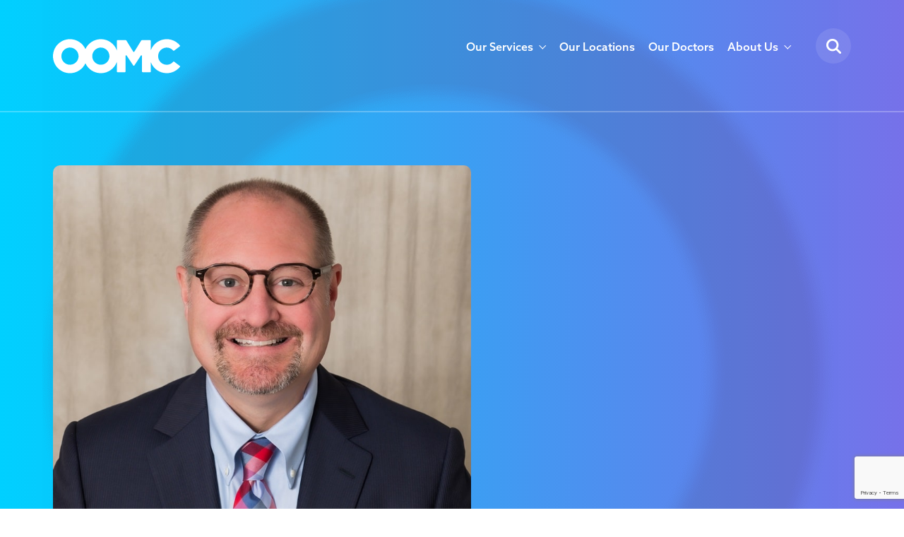

--- FILE ---
content_type: text/html; charset=UTF-8
request_url: https://oomc.com/doctor/glen-elliott-od/
body_size: 187719
content:
<!DOCTYPE html>
<html lang="en">
    <head>
        <meta charset="utf-8">
        <meta http-equiv="X-UA-Compatible" content="IE=edge">
        <meta name="viewport" content="width=device-width, initial-scale=1.0 maximum-scale=1.0, user-scalable=yes">
                    <link rel="icon" type="image/jpeg" href="https://oomc.com/wp-content/uploads/2019/12/OOMC_Fav.png" />
                <title>Glen Elliott, OD - Optometrist at Limerick Eye Center</title>
        <meta name="facebook-domain-verification" content="f6qmgxe1qlmoxtj8ixo9udft2q68le" />
        <link rel="stylesheet" href="https://use.typekit.net/eie3vtd.css">
        <link type="text/css" rel="stylesheet" href="https://oomc.com/wp-content/themes/oomc/css/styles.css">
        <link type="text/css" rel="stylesheet" href="https://oomc.com/wp-content/themes/oomc/css/magnific-popup.css">
        <link type="text/css" rel="stylesheet" href="https://oomc.com/wp-content/themes/oomc/css/slider.css">
        <link type="text/css" rel="stylesheet" href="https://oomc.com/wp-content/themes/oomc/css/select.css">
        <link type="text/css" rel="stylesheet" href="https://oomc.com/wp-content/themes/oomc/css/mobile.css">
        <link type="text/css" rel="stylesheet" href="https://oomc.com/wp-content/themes/oomc/css/styles2.css">
        <link rel="stylesheet" href="https://cdnjs.cloudflare.com/ajax/libs/font-awesome/4.7.0/css/font-awesome.css" integrity="sha512-5A8nwdMOWrSz20fDsjczgUidUBR8liPYU+WymTZP1lmY9G6Oc7HlZv156XqnsgNUzTyMefFTcsFH/tnJE/+xBg==" crossorigin="anonymous" referrerpolicy="no-referrer" />

        <!-- <link type="image/x-icon" rel="shortcut icon" href="favicon.ico"> -->
        <meta name='robots' content='index, follow, max-image-preview:large, max-snippet:-1, max-video-preview:-1' />
<!-- Begin Convert Experiments code-->
<script type="text/javascript">var _conv_page_type='doctor';var _conv_product_name='Glen Elliott, OD';</script>
<script src="https://cdn-4.convertexperiments.com/v1/js/10012082_10016643-.js" type="text/javascript"></script>
<!-- End Convert	Experiments code -->

	<!-- This site is optimized with the Yoast SEO plugin v26.6 - https://yoast.com/wordpress/plugins/seo/ -->
	<meta name="description" content="Dr. Elliott specializes in dry eye. A licensed optometrist, he joined Ludwick Eye Center in 2011. Schedule your consultation today!" />
	<link rel="canonical" href="https://oomc.com/doctor/glen-elliott-od/" />
	<meta property="og:locale" content="en_US" />
	<meta property="og:type" content="article" />
	<meta property="og:title" content="Glen Elliott, OD - Optometrist at Limerick Eye Center" />
	<meta property="og:description" content="Dr. Elliott specializes in dry eye. A licensed optometrist, he joined Ludwick Eye Center in 2011. Schedule your consultation today!" />
	<meta property="og:url" content="https://oomc.com/doctor/glen-elliott-od/" />
	<meta property="article:modified_time" content="2025-03-25T15:48:28+00:00" />
	<meta name="twitter:card" content="summary_large_image" />
	<script type="application/ld+json" class="yoast-schema-graph">{"@context":"https://schema.org","@graph":[{"@type":"WebPage","@id":"https://oomc.com/doctor/glen-elliott-od/","url":"https://oomc.com/doctor/glen-elliott-od/","name":"Glen Elliott, OD - Optometrist at Limerick Eye Center","isPartOf":{"@id":"https://oomc.com/#website"},"datePublished":"2019-09-24T00:08:22+00:00","dateModified":"2025-03-25T15:48:28+00:00","description":"Dr. Elliott specializes in dry eye. A licensed optometrist, he joined Ludwick Eye Center in 2011. Schedule your consultation today!","breadcrumb":{"@id":"https://oomc.com/doctor/glen-elliott-od/#breadcrumb"},"inLanguage":"en-US","potentialAction":[{"@type":"ReadAction","target":["https://oomc.com/doctor/glen-elliott-od/"]}]},{"@type":"BreadcrumbList","@id":"https://oomc.com/doctor/glen-elliott-od/#breadcrumb","itemListElement":[{"@type":"ListItem","position":1,"name":"Home","item":"https://oomc.com/"},{"@type":"ListItem","position":2,"name":"Glen Elliott, OD"}]},{"@type":"WebSite","@id":"https://oomc.com/#website","url":"https://oomc.com/","name":"","description":"A Family of Ophthalmic Practices","potentialAction":[{"@type":"SearchAction","target":{"@type":"EntryPoint","urlTemplate":"https://oomc.com/?s={search_term_string}"},"query-input":{"@type":"PropertyValueSpecification","valueRequired":true,"valueName":"search_term_string"}}],"inLanguage":"en-US"}]}</script>
	<!-- / Yoast SEO plugin. -->


  	<!-- Open Graph / Facebook -->
	<meta property="og:image" content="https://oomc.com/wp-content/themes/oomc/assets/news-article-hero-img.jpg">
	<!-- Twitter -->
	<meta property="twitter:image" content="https://oomc.com/wp-content/themes/oomc/assets/news-article-hero-img.jpg">
<link rel="alternate" title="oEmbed (JSON)" type="application/json+oembed" href="https://oomc.com/wp-json/oembed/1.0/embed?url=https%3A%2F%2Foomc.com%2Fdoctor%2Fglen-elliott-od%2F" />
<link rel="alternate" title="oEmbed (XML)" type="text/xml+oembed" href="https://oomc.com/wp-json/oembed/1.0/embed?url=https%3A%2F%2Foomc.com%2Fdoctor%2Fglen-elliott-od%2F&#038;format=xml" />
<style id='wp-img-auto-sizes-contain-inline-css' type='text/css'>
img:is([sizes=auto i],[sizes^="auto," i]){contain-intrinsic-size:3000px 1500px}
/*# sourceURL=wp-img-auto-sizes-contain-inline-css */
</style>
<style id='wp-emoji-styles-inline-css' type='text/css'>

	img.wp-smiley, img.emoji {
		display: inline !important;
		border: none !important;
		box-shadow: none !important;
		height: 1em !important;
		width: 1em !important;
		margin: 0 0.07em !important;
		vertical-align: -0.1em !important;
		background: none !important;
		padding: 0 !important;
	}
/*# sourceURL=wp-emoji-styles-inline-css */
</style>
<style id='wp-block-library-inline-css' type='text/css'>
:root{--wp-block-synced-color:#7a00df;--wp-block-synced-color--rgb:122,0,223;--wp-bound-block-color:var(--wp-block-synced-color);--wp-editor-canvas-background:#ddd;--wp-admin-theme-color:#007cba;--wp-admin-theme-color--rgb:0,124,186;--wp-admin-theme-color-darker-10:#006ba1;--wp-admin-theme-color-darker-10--rgb:0,107,160.5;--wp-admin-theme-color-darker-20:#005a87;--wp-admin-theme-color-darker-20--rgb:0,90,135;--wp-admin-border-width-focus:2px}@media (min-resolution:192dpi){:root{--wp-admin-border-width-focus:1.5px}}.wp-element-button{cursor:pointer}:root .has-very-light-gray-background-color{background-color:#eee}:root .has-very-dark-gray-background-color{background-color:#313131}:root .has-very-light-gray-color{color:#eee}:root .has-very-dark-gray-color{color:#313131}:root .has-vivid-green-cyan-to-vivid-cyan-blue-gradient-background{background:linear-gradient(135deg,#00d084,#0693e3)}:root .has-purple-crush-gradient-background{background:linear-gradient(135deg,#34e2e4,#4721fb 50%,#ab1dfe)}:root .has-hazy-dawn-gradient-background{background:linear-gradient(135deg,#faaca8,#dad0ec)}:root .has-subdued-olive-gradient-background{background:linear-gradient(135deg,#fafae1,#67a671)}:root .has-atomic-cream-gradient-background{background:linear-gradient(135deg,#fdd79a,#004a59)}:root .has-nightshade-gradient-background{background:linear-gradient(135deg,#330968,#31cdcf)}:root .has-midnight-gradient-background{background:linear-gradient(135deg,#020381,#2874fc)}:root{--wp--preset--font-size--normal:16px;--wp--preset--font-size--huge:42px}.has-regular-font-size{font-size:1em}.has-larger-font-size{font-size:2.625em}.has-normal-font-size{font-size:var(--wp--preset--font-size--normal)}.has-huge-font-size{font-size:var(--wp--preset--font-size--huge)}.has-text-align-center{text-align:center}.has-text-align-left{text-align:left}.has-text-align-right{text-align:right}.has-fit-text{white-space:nowrap!important}#end-resizable-editor-section{display:none}.aligncenter{clear:both}.items-justified-left{justify-content:flex-start}.items-justified-center{justify-content:center}.items-justified-right{justify-content:flex-end}.items-justified-space-between{justify-content:space-between}.screen-reader-text{border:0;clip-path:inset(50%);height:1px;margin:-1px;overflow:hidden;padding:0;position:absolute;width:1px;word-wrap:normal!important}.screen-reader-text:focus{background-color:#ddd;clip-path:none;color:#444;display:block;font-size:1em;height:auto;left:5px;line-height:normal;padding:15px 23px 14px;text-decoration:none;top:5px;width:auto;z-index:100000}html :where(.has-border-color){border-style:solid}html :where([style*=border-top-color]){border-top-style:solid}html :where([style*=border-right-color]){border-right-style:solid}html :where([style*=border-bottom-color]){border-bottom-style:solid}html :where([style*=border-left-color]){border-left-style:solid}html :where([style*=border-width]){border-style:solid}html :where([style*=border-top-width]){border-top-style:solid}html :where([style*=border-right-width]){border-right-style:solid}html :where([style*=border-bottom-width]){border-bottom-style:solid}html :where([style*=border-left-width]){border-left-style:solid}html :where(img[class*=wp-image-]){height:auto;max-width:100%}:where(figure){margin:0 0 1em}html :where(.is-position-sticky){--wp-admin--admin-bar--position-offset:var(--wp-admin--admin-bar--height,0px)}@media screen and (max-width:600px){html :where(.is-position-sticky){--wp-admin--admin-bar--position-offset:0px}}

/*# sourceURL=wp-block-library-inline-css */
</style><style id='global-styles-inline-css' type='text/css'>
:root{--wp--preset--aspect-ratio--square: 1;--wp--preset--aspect-ratio--4-3: 4/3;--wp--preset--aspect-ratio--3-4: 3/4;--wp--preset--aspect-ratio--3-2: 3/2;--wp--preset--aspect-ratio--2-3: 2/3;--wp--preset--aspect-ratio--16-9: 16/9;--wp--preset--aspect-ratio--9-16: 9/16;--wp--preset--color--black: #000000;--wp--preset--color--cyan-bluish-gray: #abb8c3;--wp--preset--color--white: #ffffff;--wp--preset--color--pale-pink: #f78da7;--wp--preset--color--vivid-red: #cf2e2e;--wp--preset--color--luminous-vivid-orange: #ff6900;--wp--preset--color--luminous-vivid-amber: #fcb900;--wp--preset--color--light-green-cyan: #7bdcb5;--wp--preset--color--vivid-green-cyan: #00d084;--wp--preset--color--pale-cyan-blue: #8ed1fc;--wp--preset--color--vivid-cyan-blue: #0693e3;--wp--preset--color--vivid-purple: #9b51e0;--wp--preset--gradient--vivid-cyan-blue-to-vivid-purple: linear-gradient(135deg,rgb(6,147,227) 0%,rgb(155,81,224) 100%);--wp--preset--gradient--light-green-cyan-to-vivid-green-cyan: linear-gradient(135deg,rgb(122,220,180) 0%,rgb(0,208,130) 100%);--wp--preset--gradient--luminous-vivid-amber-to-luminous-vivid-orange: linear-gradient(135deg,rgb(252,185,0) 0%,rgb(255,105,0) 100%);--wp--preset--gradient--luminous-vivid-orange-to-vivid-red: linear-gradient(135deg,rgb(255,105,0) 0%,rgb(207,46,46) 100%);--wp--preset--gradient--very-light-gray-to-cyan-bluish-gray: linear-gradient(135deg,rgb(238,238,238) 0%,rgb(169,184,195) 100%);--wp--preset--gradient--cool-to-warm-spectrum: linear-gradient(135deg,rgb(74,234,220) 0%,rgb(151,120,209) 20%,rgb(207,42,186) 40%,rgb(238,44,130) 60%,rgb(251,105,98) 80%,rgb(254,248,76) 100%);--wp--preset--gradient--blush-light-purple: linear-gradient(135deg,rgb(255,206,236) 0%,rgb(152,150,240) 100%);--wp--preset--gradient--blush-bordeaux: linear-gradient(135deg,rgb(254,205,165) 0%,rgb(254,45,45) 50%,rgb(107,0,62) 100%);--wp--preset--gradient--luminous-dusk: linear-gradient(135deg,rgb(255,203,112) 0%,rgb(199,81,192) 50%,rgb(65,88,208) 100%);--wp--preset--gradient--pale-ocean: linear-gradient(135deg,rgb(255,245,203) 0%,rgb(182,227,212) 50%,rgb(51,167,181) 100%);--wp--preset--gradient--electric-grass: linear-gradient(135deg,rgb(202,248,128) 0%,rgb(113,206,126) 100%);--wp--preset--gradient--midnight: linear-gradient(135deg,rgb(2,3,129) 0%,rgb(40,116,252) 100%);--wp--preset--font-size--small: 13px;--wp--preset--font-size--medium: 20px;--wp--preset--font-size--large: 36px;--wp--preset--font-size--x-large: 42px;--wp--preset--spacing--20: 0.44rem;--wp--preset--spacing--30: 0.67rem;--wp--preset--spacing--40: 1rem;--wp--preset--spacing--50: 1.5rem;--wp--preset--spacing--60: 2.25rem;--wp--preset--spacing--70: 3.38rem;--wp--preset--spacing--80: 5.06rem;--wp--preset--shadow--natural: 6px 6px 9px rgba(0, 0, 0, 0.2);--wp--preset--shadow--deep: 12px 12px 50px rgba(0, 0, 0, 0.4);--wp--preset--shadow--sharp: 6px 6px 0px rgba(0, 0, 0, 0.2);--wp--preset--shadow--outlined: 6px 6px 0px -3px rgb(255, 255, 255), 6px 6px rgb(0, 0, 0);--wp--preset--shadow--crisp: 6px 6px 0px rgb(0, 0, 0);}:where(.is-layout-flex){gap: 0.5em;}:where(.is-layout-grid){gap: 0.5em;}body .is-layout-flex{display: flex;}.is-layout-flex{flex-wrap: wrap;align-items: center;}.is-layout-flex > :is(*, div){margin: 0;}body .is-layout-grid{display: grid;}.is-layout-grid > :is(*, div){margin: 0;}:where(.wp-block-columns.is-layout-flex){gap: 2em;}:where(.wp-block-columns.is-layout-grid){gap: 2em;}:where(.wp-block-post-template.is-layout-flex){gap: 1.25em;}:where(.wp-block-post-template.is-layout-grid){gap: 1.25em;}.has-black-color{color: var(--wp--preset--color--black) !important;}.has-cyan-bluish-gray-color{color: var(--wp--preset--color--cyan-bluish-gray) !important;}.has-white-color{color: var(--wp--preset--color--white) !important;}.has-pale-pink-color{color: var(--wp--preset--color--pale-pink) !important;}.has-vivid-red-color{color: var(--wp--preset--color--vivid-red) !important;}.has-luminous-vivid-orange-color{color: var(--wp--preset--color--luminous-vivid-orange) !important;}.has-luminous-vivid-amber-color{color: var(--wp--preset--color--luminous-vivid-amber) !important;}.has-light-green-cyan-color{color: var(--wp--preset--color--light-green-cyan) !important;}.has-vivid-green-cyan-color{color: var(--wp--preset--color--vivid-green-cyan) !important;}.has-pale-cyan-blue-color{color: var(--wp--preset--color--pale-cyan-blue) !important;}.has-vivid-cyan-blue-color{color: var(--wp--preset--color--vivid-cyan-blue) !important;}.has-vivid-purple-color{color: var(--wp--preset--color--vivid-purple) !important;}.has-black-background-color{background-color: var(--wp--preset--color--black) !important;}.has-cyan-bluish-gray-background-color{background-color: var(--wp--preset--color--cyan-bluish-gray) !important;}.has-white-background-color{background-color: var(--wp--preset--color--white) !important;}.has-pale-pink-background-color{background-color: var(--wp--preset--color--pale-pink) !important;}.has-vivid-red-background-color{background-color: var(--wp--preset--color--vivid-red) !important;}.has-luminous-vivid-orange-background-color{background-color: var(--wp--preset--color--luminous-vivid-orange) !important;}.has-luminous-vivid-amber-background-color{background-color: var(--wp--preset--color--luminous-vivid-amber) !important;}.has-light-green-cyan-background-color{background-color: var(--wp--preset--color--light-green-cyan) !important;}.has-vivid-green-cyan-background-color{background-color: var(--wp--preset--color--vivid-green-cyan) !important;}.has-pale-cyan-blue-background-color{background-color: var(--wp--preset--color--pale-cyan-blue) !important;}.has-vivid-cyan-blue-background-color{background-color: var(--wp--preset--color--vivid-cyan-blue) !important;}.has-vivid-purple-background-color{background-color: var(--wp--preset--color--vivid-purple) !important;}.has-black-border-color{border-color: var(--wp--preset--color--black) !important;}.has-cyan-bluish-gray-border-color{border-color: var(--wp--preset--color--cyan-bluish-gray) !important;}.has-white-border-color{border-color: var(--wp--preset--color--white) !important;}.has-pale-pink-border-color{border-color: var(--wp--preset--color--pale-pink) !important;}.has-vivid-red-border-color{border-color: var(--wp--preset--color--vivid-red) !important;}.has-luminous-vivid-orange-border-color{border-color: var(--wp--preset--color--luminous-vivid-orange) !important;}.has-luminous-vivid-amber-border-color{border-color: var(--wp--preset--color--luminous-vivid-amber) !important;}.has-light-green-cyan-border-color{border-color: var(--wp--preset--color--light-green-cyan) !important;}.has-vivid-green-cyan-border-color{border-color: var(--wp--preset--color--vivid-green-cyan) !important;}.has-pale-cyan-blue-border-color{border-color: var(--wp--preset--color--pale-cyan-blue) !important;}.has-vivid-cyan-blue-border-color{border-color: var(--wp--preset--color--vivid-cyan-blue) !important;}.has-vivid-purple-border-color{border-color: var(--wp--preset--color--vivid-purple) !important;}.has-vivid-cyan-blue-to-vivid-purple-gradient-background{background: var(--wp--preset--gradient--vivid-cyan-blue-to-vivid-purple) !important;}.has-light-green-cyan-to-vivid-green-cyan-gradient-background{background: var(--wp--preset--gradient--light-green-cyan-to-vivid-green-cyan) !important;}.has-luminous-vivid-amber-to-luminous-vivid-orange-gradient-background{background: var(--wp--preset--gradient--luminous-vivid-amber-to-luminous-vivid-orange) !important;}.has-luminous-vivid-orange-to-vivid-red-gradient-background{background: var(--wp--preset--gradient--luminous-vivid-orange-to-vivid-red) !important;}.has-very-light-gray-to-cyan-bluish-gray-gradient-background{background: var(--wp--preset--gradient--very-light-gray-to-cyan-bluish-gray) !important;}.has-cool-to-warm-spectrum-gradient-background{background: var(--wp--preset--gradient--cool-to-warm-spectrum) !important;}.has-blush-light-purple-gradient-background{background: var(--wp--preset--gradient--blush-light-purple) !important;}.has-blush-bordeaux-gradient-background{background: var(--wp--preset--gradient--blush-bordeaux) !important;}.has-luminous-dusk-gradient-background{background: var(--wp--preset--gradient--luminous-dusk) !important;}.has-pale-ocean-gradient-background{background: var(--wp--preset--gradient--pale-ocean) !important;}.has-electric-grass-gradient-background{background: var(--wp--preset--gradient--electric-grass) !important;}.has-midnight-gradient-background{background: var(--wp--preset--gradient--midnight) !important;}.has-small-font-size{font-size: var(--wp--preset--font-size--small) !important;}.has-medium-font-size{font-size: var(--wp--preset--font-size--medium) !important;}.has-large-font-size{font-size: var(--wp--preset--font-size--large) !important;}.has-x-large-font-size{font-size: var(--wp--preset--font-size--x-large) !important;}
/*# sourceURL=global-styles-inline-css */
</style>

<style id='classic-theme-styles-inline-css' type='text/css'>
/*! This file is auto-generated */
.wp-block-button__link{color:#fff;background-color:#32373c;border-radius:9999px;box-shadow:none;text-decoration:none;padding:calc(.667em + 2px) calc(1.333em + 2px);font-size:1.125em}.wp-block-file__button{background:#32373c;color:#fff;text-decoration:none}
/*# sourceURL=/wp-includes/css/classic-themes.min.css */
</style>
<link rel='stylesheet' id='contact-form-7-css' href='https://oomc.com/wp-content/plugins/contact-form-7/includes/css/styles.css?ver=6.1.4' type='text/css' media='all' />
<link rel='stylesheet' id='wpcf7-redirect-script-frontend-css' href='https://oomc.com/wp-content/plugins/wpcf7-redirect/build/assets/frontend-script.css?ver=2c532d7e2be36f6af233' type='text/css' media='all' />
<link rel='stylesheet' id='oomc-style-css' href='https://oomc.com/wp-content/themes/oomc/style.css?ver=8a4b23ee8975bee7d089f97007f53913' type='text/css' media='all' />
<link rel='stylesheet' id='cf7cf-style-css' href='https://oomc.com/wp-content/plugins/cf7-conditional-fields/style.css?ver=2.6.7' type='text/css' media='all' />
<link rel='stylesheet' id='__EPYT__style-css' href='https://oomc.com/wp-content/plugins/youtube-embed-plus/styles/ytprefs.min.css?ver=14.2.4' type='text/css' media='all' />
<style id='__EPYT__style-inline-css' type='text/css'>

                .epyt-gallery-thumb {
                        width: 33.333%;
                }
                
/*# sourceURL=__EPYT__style-inline-css */
</style>
<script type="text/javascript" src="https://oomc.com/wp-includes/js/jquery/jquery.min.js?ver=3.7.1" id="jquery-core-js"></script>
<script type="text/javascript" src="https://oomc.com/wp-includes/js/jquery/jquery-migrate.min.js?ver=3.4.1" id="jquery-migrate-js"></script>
<script type="text/javascript" id="__ytprefs__-js-extra">
/* <![CDATA[ */
var _EPYT_ = {"ajaxurl":"https://oomc.com/wp-admin/admin-ajax.php","security":"71e9a84202","gallery_scrolloffset":"20","eppathtoscripts":"https://oomc.com/wp-content/plugins/youtube-embed-plus/scripts/","eppath":"https://oomc.com/wp-content/plugins/youtube-embed-plus/","epresponsiveselector":"[\"iframe.__youtube_prefs_widget__\"]","epdovol":"1","version":"14.2.4","evselector":"iframe.__youtube_prefs__[src], iframe[src*=\"youtube.com/embed/\"], iframe[src*=\"youtube-nocookie.com/embed/\"]","ajax_compat":"","maxres_facade":"eager","ytapi_load":"light","pause_others":"","stopMobileBuffer":"1","facade_mode":"","not_live_on_channel":""};
//# sourceURL=__ytprefs__-js-extra
/* ]]> */
</script>
<script type="text/javascript" src="https://oomc.com/wp-content/plugins/youtube-embed-plus/scripts/ytprefs.min.js?ver=14.2.4" id="__ytprefs__-js"></script>
<link rel="https://api.w.org/" href="https://oomc.com/wp-json/" /><link rel="alternate" title="JSON" type="application/json" href="https://oomc.com/wp-json/wp/v2/doctor/469" /><link rel="EditURI" type="application/rsd+xml" title="RSD" href="https://oomc.com/xmlrpc.php?rsd" />
<!-- MML Lead Tracking -->
<script type="text/javascript">
var cookie_name="__mml";function setCookie(e,o,n){var i=new Date;i.setMinutes(i.getMinutes()+n);var t=escape(o)+(null==n?"":"; expires="+i.toUTCString()+";path=/;");document.cookie=e+"="+t}function getCookie(e){var o,n,i,t=document.cookie.split(";");for(o=0;o<t.length;o++)if(n=t[o].substr(0,t[o].indexOf("=")),i=t[o].substr(t[o].indexOf("=")+1),(n=n.replace(/^\s+|\s+$/g,""))==e)return unescape(i)}function checkCookie(){var e=getCookie(cookie_name);null!=e&&""!=e||null!=(e=window.location.href.indexOf("utm_")>0||window.location.href.indexOf("webmd.com")>0||window.location.href.indexOf("gclid=")>0||window.location.href.indexOf("msclkid=")>0?encodeURIComponent(window.location.href):encodeURIComponent(document.referrer!=window.location.href?document.referrer:""))&&""!=e&&setCookie(cookie_name,e,172800)}checkCookie();
</script>
<!-- MML Lead Tracking (oomc.com) -->
 <style> #h5vpQuickPlayer { width: 100%; max-width: 100%; margin: 0 auto; } </style> 		<style type="text/css" id="wp-custom-css">
			/* EVO Campaign Page Styling*/

@media screen and (max-width: 767px){

	.SC-EVO-Page .section-about-doctors{padding:40px 0 40px 0!important;}

	.SC-EVO-Page .section-about-doctors {padding-top:40px;}
	.SC-EVO-Page .section-about-doctor-right {
    padding: 0 2.5px;
		display: block;}
		.SC-EVO-Page .section-evo-see-the-world .content-wrapper {flex-direction:column !important;}
	.SC-EVO-Page .section-about-doctor-text{ padding:0 2.5px; !important}
	
	.SC-EVO-Page form .birthday .wpcf7-form-control-wrap {width:100% !important; margin-top:2.5px !important; margin-bottom:2.5px !important;}
	
	.SC-EVO-Page form .birthday .wpcf7-form-control-wrap {padding-left:0px !important;}
	
	.SC-EVO-Page .section-landing.container {padding:80px 0 !important;}
	
	.SC-EVO-Page .section-evo-icons .sc-5-col-row {display:block !important;}

	
}

		
		
@media screen and (max-width: 992px){

	
	.SC-EVO-Page .section-about-doctors {padding-top:40px !important;}
	.SC-EVO-Page .section-about-doctor-right {
		padding: 0 2.5px !important;}
	.SC-EVO-Page .section-evo-see-the-world .content-wrapper {flex-direction:column !important;}
}
.SC-EVO-Page .section-about-doctor-text{ padding:0 2.5px; !important}

.SC-EVO-Page form .birthday span.birthday-title{width:100% !important;}


.SC-EVO-Page .partners-form-item full birthday p {margin-left:-10px !important; margin-right:10px; !important}
	
}

@media screen and (max-width: 1300px){
	.SC-EVO-Page .section-about-doctor-text{ padding:0 2.5px; !important}
}

/* END OF -- EVO Campaign Page Styling*/






#menu-item-4268{
	margin-top:40px
}

#menu-item-4268 a{
	color:white;
}

#menu-item-4268 a:hover{
	text-decoration:underline;
}


.text-video{
	display:flex;
	flex-direction: row;
	gap: 10px;
}

.text-video .text{
	width:50%;
}
.text-video .video{
	width:50%;
}


@media (max-width: 900px) {
	.text-video{
	display:flex;
	flex-direction: column;
	gap: 10px;
}
	
	.text-video .text{
	width:100% !important;
}
.text-video .video{
	width:100% !important;
}


	
	.vimeo-flex{
		display:block !important;
	}
	
	.vimeo-flex .vimeo{
		width: 100% !important;
		padding-top: 50px;
	}
}
        

       


.page-template-template-frontpage-draft .section-brands-list{
	text-align:left;
}

.page-template-template-frontpage-draft .section-brands-item:nth-child(4), .page-template-template-frontpage-draft .section-brands-item:nth-child(5) {  
	border-bottom: solid 3px #ebebeb;
}

.page-template-template-frontpage-draft .section-brands-item:nth-child(7){
	border-right: solid 3px #ebebeb;
}

.page-template-template-frontpage-draft .section-brands-item:nth-child(8) {  
	border-right: solid 3px #ebebeb;
	border-left:none;
}

.page-template-template-frontpage-draft .section-brands-item:nth-child(6) {
  border-bottom: solid 3px #ebebeb;	
}

.section-brands-item .eye-care,
.section-brands-item .eye-care i,
.section-brands-item .ers,
.section-brands-item .ers i{
	background-size:contain;
}

@media (max-width: 767px) {
	
.page-template-template-frontpage-draft .section-brands-item:nth-child(7) {
  border-right: solid 2px #ebebeb !important;
	}

	.page-template-template-frontpage-draft .section-brands-item:nth-child(7),
	.page-template-template-frontpage-draft .section-brands-item:nth-child(8){
  border-top: none !important;
}
}
	


@media (max-width: 950px) {
	
.page-template-template-frontpage-draft .section-brands-list{
	text-align:center;
}
	
/* Remove Border	 */
	.page-template-template-frontpage-draft .section-brands-item:nth-child(4){
  border-bottom: none;	
	}
	.page-template-template-frontpage-draft .section-brands-item:nth-child(7){
  border-top: none;	
	}
	
	.page-template-template-frontpage-draft .section-brands-item:nth-child(8)
	{
  border-top: none;	
	border-right:none;
	}
}
}


	
}


/* -----  */



ul ul{
	margin-left:20px !important;
}

.scrollbar-3 {
  scrollbar-width: thin;
  scrollbar-color: #36B4E5 white;
  --thumbBG: #36B4E5;
}

.single-doctor-blog-image{
width: 400px !important;
height: 250px !important;
}

.post-items-overflow-wrap{
	flex: 1;
  display: flex;
  overflow: auto;
	
}

.single-doctor-news .post-items{
	display: flex !important;
min-height: min-content !important;
	max-width:400px;
}

.patient-referel-btn:hover{
	box-shadow:none !important;
}

.form-check-warn{
	min-height:280px;
}

.patient-referel-container .partners-form-item-button{
	margin:0 !important;
}

.patient-referel-container .wpcf7-form .partners-form-item{
  padding-left: 11px;
  padding-right: 0;
  min-height: 90px;
}

.patient-referel-container .wpcf7-form .partners-form-item:nth-child(2n) {
  padding-right: 11px !important;
}

.patient-referel-container .partners-form-item { 
  margin-bottom: 10px;
  transition: all .3s ease;
}

.patient-referel-container .wpcf7 form.invalid .wpcf7-response-output{
	border-color:red;
	background:red;
	width:auto;
	padding:10px 10px;
	text-align:center;
	color:white;
		font-family: 'azo-sans-web', Arial, sans-serif;
	font-size:
}

.patient-referel-container form .birthday .wpcf7-form-control-wrap {
width: 130px !important;
padding-bottom: 5px;
}


@media (max-width: 1470px) {
	
	.patient-referel-container .wpcf7-form .partners-form-item{  
  min-height: 80px;
}

	.patient-referel-container form .birthday .wpcf7-form-control-wrap {
width: 95px !important;
padding-bottom: 5px;
}
	
	form .birthday .wpcf7-form-control-wrap {
		padding-left: 10px !important;
	}

}

.patient-referel-container form .birthday span.birthday-title{
	width:auto !important;
	color: white;
}

.patient-referel-container .text-center{
	text-align:center !important;
}

.patient-referel-container .wpcf7-not-valid-tip{
	font-family: 'azo-sans-web', Arial, sans-serif;
	padding-top:8px;
}

.patient-referel-container .wpcf7-checkbox input{	
	width:auto;
	height: auto;
}

.patient-referel-container .wpcf7-list-item-label{
	font-family: 'azo-sans-web', Arial, sans-serif !important;
	color:white !important;
	font-size:17px;
	margin-left: 20px;
}

/*  */
.patient-referel-container .wpcf7-form .wpcf7-checkbox label {
  position: relative;
  cursor: pointer;
}

.patient-referel-container .wpcf7-form .wpcf7-checkbox input[type=checkbox] {
	position: relative;
  visibility: hidden;
}

.patient-referel-container .wpcf7-form .wpcf7-checkbox input[type=checkbox] + span {
/*   border: 3px solid red;  */
}

.patient-referel-container .wpcf7-form .wpcf7-checkbox input[type=checkbox] + span:before {
  display: block;
  position: absolute;
  content: '';
  border-radius: 5px;
  height: 18px;
  width: 18px;
  top: -2px;
  border: 2px solid #795AC0;
	background:#795AC0;
}

.patient-referel-container .wpcf7-form .wpcf7-checkbox input[type=checkbox] + span:after {
    display: block;
    position: absolute;
    content: '\2713';
    border-radius: 100%;
    height: 10px;
    width: 10px;
    top: -2px;
    left: 5px;
    visibility: hidden;
    font-size: 16px;
		color:white;
}

.patient-referel-container .wpcf7-form .wpcf7-checkbox input[type=checkbox]:checked + span:before {
    background: #795AC0;
    border-color: #795AC0;
}

.patient-referel-container .wpcf7-form .wpcf7-checkbox input[type=checkbox]:checked + span:after {
/*    background: #222; */
   visibility: visible;
}



/* patient-referel-Start */


.patient-referel-hero .grid-container {
  display: grid;
  grid-template-columns: auto auto; 
	text-align:left;
	max-width:550px;
	
}
.patient-referel-hero .grid-item {
  
  font-size: 30px;
  text-align: left;
	padding: 30px;
  padding-bottom: 0px;
	padding-left: 0;
}


.patient-referel-container{
	max-width: 1460px;
	margin:0 auto;
	padding-left:20px !important;
	padding-right:20px !important;
}
.patient-referel-btn{
	width: auto !important;
	border-radius: 0;
	padding: 12px 30px !important;
	font-weight: 900 !important;
	font-family: 'museo-slab', Arial, sans-serif !important;	
	font-size: 22px !important;
	text-transform: none !important;
	height: auto !important;
}
.patient-referel-hero{
	min-height: 960px;
	background-color: #cccccc;			
	background-position: center;
	background-repeat: no-repeat;
	background-size: cover;
	position: relative;
}

.patient-referel-content-wrap{
z-index: 1;
position: relative;
}

.black-overlay{
	position:absolute;
	width:100%;
	height:100%;
	background:black;
	opacity:32%;
	top:0;
	z-index:0;
}

.patient-referel-hero .heading-1{
	font-weight: 900 !important;
	font-family: 'museo-slab', Arial, sans-serif !important;	
	font-weight: 900 !important;
	color:white;	
	font-size:44px;
	padding:40px 0;
}

.patient-referel-hero .content{
	max-width:597px;
	font-size:20px;
	font-family: 'azo-sans-web', Arial, sans-serif;
	color:white;
	line-height:1.5;
	
}

.patient-referel-form-primary{
	background:#36B4E5;
	padding:50px 0;
}


.patient-referel-form-primary h2{
	font-weight: 900 !important;
	font-family: 'museo-slab', Arial, sans-serif !important;	
	font-weight: 900 !important;
	color:white;	
	font-size:36px;
	padding:40px 0;
	text-align:center;
}


.patient-referel-info .head{
	text-align:center;
	padding:100px 0;
	font-family: 'museo-slab', Arial, sans-serif !important;	
	font-weight: 900 !important;
	font-size:31px;
	color:#242424;
	background:white !important;
	
}

.patient-referel-info .flex-container {
  display: flex;
  flex-wrap: wrap; 
	align-items: center;
	background: #36b4e5;
}

.patient-referel-info .flex-item-left {
  background-color: #f1f1f1;  
  flex: 40%;
}

.patient-referel-info .patient-referel-info .flex-item-left{
	min-height: 491px !important;
	background-color: #cccccc;			
	background-position: center;
	background-repeat: no-repeat;
	background-size: cover;
	position: relative;
}

.patient-referel-info .flex-item-right {
  background-color: #36B4E5;  
  flex: 60%;
}

.patient-referel-info .flex-item-right .content{
	color:white;
	padding:0px 80px;
	max-width:793px;	
	font-size:22px;
	font-family: 'azo-sans-web', Arial, sans-serif;
	color:white;
	line-height:1.8;
}

@media (max-width: 800px) {
  .patient-referel-info .flex-item-right, .flex-item-left {
    flex: 100%;
  }
	.patient-referel-info .flex-item-right .content{
	color:white;
		padding:80px 20px;
	}
}

.patient-referel-form-secondary{
	background: #795AC0;
}

.patient-referel-form-secondary form{
	max-width:895px;
	margin:0 auto;
}


.patient-referel-form-secondary .wpcf7-form .partners-form-item:nth-child(2n+1){
	min-height:90px
}

.patient-referel-form-secondary .btn-testimonial button {
	margin: 0 !important;
	margin-top:30px !important;
	
}

.btn-testimonial button{
	margin: 0 !important;
	background:#36B4E5 !important;
}



.patient-referel-disclaimer{
	padding:50px 0;
	text-align:center;
	background:white;
}

.patient-referel-disclaimer h2{
	text-align: center;
font-family: 'museo-slab', Arial, sans-serif !important;
font-weight: 900 !important;
font-size: 31px;
color: #242424;
	padding:30px 0;
}

.patient-referel-disclaimer .content{
	max-width:1076px;
	margin:0 auto;
	font-size:22px;
	font-family: 'azo-sans-web', Arial, sans-serif;
	color:#0A0A0A;
	line-height:1.5;
	font-weight:normal;
}

.patient-referel-footer{
	padding:20px 0;
	text-align:center;
	background:#795AC0;
}

.patient-referel-footer img{
	max-width:112px;
	height:auto;
}



/* patient-referel-End */









.single-doctor-feedback{
	padding:100px 0;
	background:#36B4E5;
}

.scrollbar-2 {
  --scrollbarBG: white !important;
}
.single-doctor-feedback .feedback-wrap{
display: inline-block;
overflow: auto;
overflow-y: hidden;
max-width: 100%;
white-space: nowrap;	
}

.single-doctor-feedback .feedback-wrap .item {
  list-style: none;
  display: inline-block;
  text-align: center;
  padding: 30px;
	width: 430px;
	white-space: normal;
	font-family: 'azo-sans-web', Arial, sans-serif;
	font-size:21px;
}


.single-doctor-feedback .feedback-wrap .item h3{
	font-size:19px;
}


.single-doctor-bio{
	padding:100px 0;
	text-align:center;
}

.single-doctor-bio .content{
	font-family: 'azo-sans-web', Arial, sans-serif;
	font-size:21px;
	font-weight:300;
	margin-bottom:5px;
	color:#363636;
	max-width:1032px;
	margin:0 auto;
}

.single-doctor-bio .content p{
	margin-bottom:20px;
}



.single-doctor-news{
	background:#795AC0;
	padding:100px 0;
}

.single-doctor-news .post-item{
	
}


.single-doctor-news .post-items{
	display: grid;
gap: 110px;
grid-template-columns: repeat(3, 1fr);
}

@media screen and (max-width: 900px) {
.single-doctor-news .post-items{
	display: grid;

grid-template-columns: repeat(1, 1fr);
}
}


.single-doctor-news .post-item .date{
	font-family: 'azo-sans-web', Arial, sans-serif;
	font-size:16px;
	font-weight:300;
	margin-bottom:5px;
}

.single-doctor-news .post-item h2{
		font-family: 'museo-slab', Arial, sans-serif;
	font-weight:500;
	font-size:23px;
	margin-bottom:10px;
}

.single-doctor-news .post-item p{
	font-family: 'azo-sans-web', Arial, sans-serif;
	font-size:21px;
	font-weight:300;
	margin-bottom:10px;
}


.single-doctor-activities{
	background:#F5F5F5;
	padding:100px 0;
}

.single-doctor-activities .activity-wrap{
	display: grid;
gap: 110px;
grid-template-columns: repeat(2, 1fr);
}

.single-doctor-activities p{
	font-family: 'azo-sans-web', Arial, sans-serif;
	color:#363636;
	font-size:23px;
	margin-bottom:30px;
}


@media screen and (max-width: 900px) {
 
.single-doctor-activities .activity-wrap{
	gap: 50px;
grid-template-columns: repeat(1, 1fr);
}
}




.single-doctor-education{
	padding:100px 0
}


.single-doctor-heading{
		font-family: 'museo-slab', Arial, sans-serif;
	font-weight:900;
	font-size:36px;
	margin:0 !important;
	color:#795AC0;
}

.single-doctor-education .education-wrap .university{
	font-family: 'azo-sans-web', Arial, sans-serif;
	color:#000000;
	font-size:22px;
	font-weight:300;
	margin-bottom:15px;
	
}

.single-doctor-education .education-wrap .degree{
	font-family: 'museo-slab', Arial, sans-serif;
	font-weight:500;
	color:#36B4E5;
	font-size:22px;
	margin-bottom:15px;
}


.single-doctor-education .education-wrap .content{
	font-family: 'azo-sans-web', Arial, sans-serif;
font-weight: 300;
	font-size: 21px;
	color: #363636;
}

.single-doctor-education .education-wrap{
display: grid;
gap: 110px;
grid-template-columns: repeat(3, 1fr);
}

@media screen and (max-width: 900px) {
 
.single-doctor-education .education-wrap{
	gap: 50px;
grid-template-columns: repeat(1, 1fr);
}
}







.single-doctor-locations{
	box-sizing: border-box;
	background:#36B4E5;
	color:white;
	padding:40px 0;
}

.single-doctor-locations .location-wrap{
	display: flex;
	align-items: center; 
}

.single-doctor-locations .location-head{
	flex:20%;
}


.single-doctor-locations .location-items{
/* 	display:flex; */
	flex-wrap: wrap;
	flex:80%;
}


.single-doctor-locations .location-items .location-item{
	margin:10px 0;
	flex: 25%;
}

.single-doctor-locations .location-items .location-item:last-child .seperator{
	display:none;
}

.seperator-horizontal{
	border-right: 2px solid white;
	height: 40px;
}

.single-doctor-locations h2{
	font-family: 'museo-slab', Arial, sans-serif;
	font-weight:900;
	font-size:32px;
	margin:0 !important;
}

.single-doctor-locations p{
	font-family: 'museo-slab', Arial, sans-serif;
	font-size:21px;	
	font-weight:500;
}











/* ------------- */

.blog-sticky {
  position: -webkit-sticky;
  position: sticky;
	top: 120px;
	float: right;
	background:#36B4E5;
	color:white;
	text-align:center;
	max-width:300px;
	z-index: 9;
}

@media screen and (max-width: 800px) {
  .blog-sticky {
    display:none;
  }
	.sticky-blog .full{
		padding: 0 !important;
	}
}

.blog-sticky .title{
	font-family: "museo-slab", Arial, sans-serif;
	font-weight:900 !important;
	font-size:22px;
	padding:20px 10px;
	font-weight: lighter;
}

.blog-sticky p{
	font-family: 'azo-sans-web', Arial, sans-serif;
	font-size:16px;
	padding:0px 10px 20px 10px;
}

.blog-sticky a{
	font-family: "museo-slab", Arial, sans-serif !important;
	font-size:14px !important;
	margin-bottom:20px !important;
}

.sticky-blog .full{
	padding: 0 320px 0 35px;
}



form .birthday span.birthday-title {
  color: #959595;
  font-family: "museo-slab", Arial, sans-serif;
  font-size: 24px;
  text-align: left;
  font-weight: 400;
  line-height: 1.5;
  display: inline-block;
  vertical-align: middle;
  width: calc(100% - 537px);
  width: -moz-calc(100% - 537px);
}

form .birthday .wpcf7-form-control-wrap {
  width: 148px;
  padding-left: 31px;
  display: inline-block;
  vertical-align: middle;
}


.partners-contact-form-box form {
 padding:0;
}

.left-input-item{
	padding-left:0 !important;
	padding-right: 11px !important;
}

.right-input-item{
	padding-left:11px !important;
	padding-right: 0px !important;
}

.states-item{
	padding-left: 25px !important;
}



.hero .slider-copy .btn {height:unset; min-height: 42px; display: flex; align-items: center; justify-content: center; }


.section-doctors-results-item img{
	max-height:200px !important;
}

html {
  scroll-behavior: smooth;
}

.slider-image{
	width:50%;
}

@media screen and (max-width: 1820px) {
  .hero {
    padding: 0 50px;
  }
}

@media screen and (max-width: 767px) {
  .hero {
    padding: 0;
  }
}

@media (max-width:1550px){ 
	.slider-image { background-size: contain !important; background-position: center !important; }
	.slick-initialized .slick-slide { gap: 30px; }
}

@media (max-width:767px){ 
	.slick-initialized .slick-slide { gap: 0px; }
}

.subpage-hero-image{
	max-height: none !important;
}

/* This is the existing CSS... */
.sticky {
  position: fixed;
  top: 0;
	z-index:9999;
	animation: smoothScroll 1s forwards;
}
@keyframes smoothScroll {
	0% {
		transform: translateY(-40px);
	}
	100% {
		transform: translateY(0px);
	}
}

.admin-bar .sticky {
  top: 32px;
}
@media screen and (max-width: 782px) {
  .admin-bar .sticky {
    top: 46px;
  }
}

@media screen and (max-width: 600px) {
  .admin-bar .sticky {
    top: 0px;
  }
}


.caldera_forms_form{
	overflow: hidden;
}

.secondary-top-menu{
	display:block;
}

.header-navigation-item .header-logo{
	display:none;
}

.secondary-top-menu .header-navigation-link{	
	font-size:16px !important;
}

@media only screen and (max-width: 768px) {
	.mobile-menu-button{
		margin-top:-22px;
	}
	.header .header-logo{
		display:none;
	}
	.header-navigation-item .header-logo{
		display:block;
	}

	.secondary-top-menu{
		padding: 0 !important;
	}
	.secondary-top-menu .secondary-header-navigation-mobile span{
		display:none;
	}
	
	.secondary-top-menu .header-navigation-list{
		display: flex;
		align-items: center;
		justify-content: space-between;
	}
	.secondary-top-menu .header-navigation-item:nth-child(2){
		order:3;
	}
	.secondary-top-menu .header-navigation-item{
		margin-left: 0;
		padding-right: 5px;
	}
	
	.secondary-top-menu .header-navigation-link {
		font-size: 13px !important;
	}
	
}

@media only screen and (max-width: 550px) {
	.secondary-top-menu .header-logo img {
  	width: 80px;
  	height: auto;
	}
	
	.secondary-top-menu .secondary-header-navigation-link{
		padding:12px;
	}
	
}

@media only screen and (max-width: 400px) {
	
	.secondary-top-menu .secondary-header-navigation-link{
		font-size:11px !important;
	}
	
}


.scrollbar-1 {
  --scrollbarBG: #13BBD7;
  --thumbBG: #795AC0;
}
.scrollbar-1::-webkit-scrollbar {
  width: 11px;
}
.scrollbar-1 {
  scrollbar-width: thin;
  scrollbar-color: var(--thumbBG) var(--scrollbarBG);
}
.scrollbar-1 ::-webkit-scrollbar-track {
  background: var(--scrollbarBG);
}
.scrollbar-1::-webkit-scrollbar-thumb {
  background-color: var(--thumbBG) ;
  border-radius: 6px;
  border: 3px solid var(--scrollbarBG);
}





.section-location-doctors{
	max-width:1500px;
	margin: 0 auto;
	padding: 75px 0;
	padding-top: 0;
}

.section-location-doctors .location-doctors-wrap{
	padding:20px;
}

.section-location-doctors .location-doctors-wrap{
	padding:20px;
	text-align: center;
}

.section-location-doctors .location-doctors-wrap .doctors-wrap{
	display: inline-block;
    overflow: auto;
    overflow-y: hidden;

    max-width: 100%;
/*     margin: 0 0 1em; */

    white-space: nowrap;

   
}

.section-location-doctors .location-doctors-wrap .doctors li{
	list-style:none;
	display: inline-block;
	text-align:center;
	padding: 30px;
}

.section-location-doctors .location-doctors-wrap .doctors li .photo{
	width:246px;
	max-width:246px;
	border-radius:50%;
}

.section-location-doctors .location-doctors-wrap .doctors .title{
	padding-top:10px;
	color:#36B4E5;
	font-size:22px;
	font-family: 'museo-slab', Arial, sans-serif;
}

.section-location-doctors .location-doctors-wrap .doctors .position{	
	color:black;
	font-size:16px;
	font-family: 'museo-slab', Arial, sans-serif;
}






.section-faq{
	max-width:1500px;
	margin: 0 auto;
	padding: 75px 0;
}

.section-faq h1{
	color:#795AC0;
	font-size:36px;
	font-family: 'museo-slab', Arial, sans-serif;
	font-weight:900;
}

.section-faq .faq-wrap{
	padding:20px;
}

.faq-item-wrap{
	display: grid;
	grid-template-columns: 1fr 1fr 1fr;
	grid-gap: 30px;
}

.faq-item-wrap .faq-item{
	margin-bottom:20px;
}

.faq-item-wrap .faq-item h6{
	font-family: 'Azo Sans', sans-serif;
	font-weight: 500;
	font-size: 23px;
	line-height:1.5;
}

.faq-item-wrap .faq-item p{
	font-family: 'Azo Sans', sans-serif;
	font-weight: 100;
	font-size: 21px;
	line-height:1.5;
}

@media only screen and (max-width: 1200px){
	.faq-item-wrap{
		display: grid;
		grid-template-columns: 1fr 1fr;
		grid-gap: 30px;
	}
}

@media only screen and (max-width: 800px){
	.faq-item-wrap{
		display: grid;
		grid-template-columns: 1fr;
		grid-gap: 30px;
	}
}






.v10{
	padding:10px;
}

.custom-link{
	padding: 13px 30px;
}

.section-newcomponent{
	background:#F5F5F5;
	padding:30px 0;
}

.newcomponent-wrap{
	max-width:1500px;
	margin: 0 auto;
}

.section-newcomponent h1{
	color:#795AC0;
	font-size:36px;
	font-family: 'museo-slab', Arial, sans-serif;
	font-weight:900;
}

.section-newcomponent p{
	font-family: 'Azo Sans', sans-serif;
	font-weight: 100;
	font-size: 21px;
	line-height:1.5;
}

.sectionContentWrap{
	display: flex;
}

.newcomponent-wrap .col-65{
	width:65%;
	padding:20px;
}

.newcomponent-wrap .col-35{
	width:35%;
	padding:20px;
}

.button-wrap .custom-link{	
	margin:0 2px;
	margin-bottom:15px;
}

@media only screen and (max-width: 1200px){
	.sectionContentWrap{
		display: block;
	}
	.newcomponent-wrap .col-65{
		width:auto;
		padding:20px;
	}

	.newcomponent-wrap .col-35{
		width:auto;
		padding:20px;
	}
}










.btn-location-link-alt{
	border: 2px solid #36B4E5;
	background: none !important;
	color: #36B4E5;
	transition:.3s all ease;
	margin-top: 0 !important;
}

.btn-location-link-alt:hover{
	background: #36B4E5 !important;
	color: white;
	transition:.3s all ease;
}


.practice-locations-box-v2{
	height:520px;
}

@media only screen and (max-width: 768px){
.practice-locations-box-v2{
	height:400px;
	}
}


.section-location-tabs{
	font-family: 'azo-sans-web', Arial, sans-serif;
}

@media only screen and (max-width: 768px){
.section-location-tabs .content-wrapper {
  padding: 0 28px;
	}
}

.section-location-tabs hr{
	border: 1px solid #F0F0F0;
	margin: 50px 0;
}
.section-location-tabs .state-name{
	color:#795AC0;
	font-size:48px;
	font-family: 'museo-slab', Arial, sans-serif;
	font-weight:900;
	padding-bottom: 50px;
}

.section-location-tabs .city-name{
	color:#36B4E5;
	font-size:28px;
	font-family: 'museo-slab', Arial, sans-serif;
	font-weight:900;
	margin-bottom: 50px;
}

.btn-location-link{
	background:#36B4E5;
	font-size: 15px;
	padding: 10px 21px;
	margin: 15px 0;
	
}

.location-grid-container{
	display: grid;
  grid-template-columns: 1fr 1fr 1fr;
  grid-gap: 50px;
}


@media only screen and (max-width: 1150px) {
  .location-grid-container{	
  	grid-template-columns: auto auto;  	
	}
}

@media only screen and (max-width: 700px) {
  .location-grid-container{	
  	grid-template-columns: auto;  	
	}
}


/* Filter  */

.filter-wrap{
	text-align:right;
}

.filter-button{
	font-family: 'museo-slab', Arial, sans-serif;
	font-weight:500;
	padding: 13px 30px;
	font-size: 18px;
	border: 2px solid #795AC0;
	border-radius: 4px;
	text-align: center;
	color: #795AC0;	
	background:white;
	margin-bottom:5px;

}
.filter-button:hover{
	color: #ffffff;
	background-color: #795AC0;
}
.filter-active{
	color: #ffffff;
	background-color: #795AC0;
}



/* Location Single  */

.section-locations-single {
  
}

.single-location-wrap{
	background:#F5F5F5;	
	margin: 75px 0;
	display: flex;
	max-width: 1460px;
	margin: 75px auto;
}

.location-single-content{
	padding:50px;
}

.single-location-wrap .col-1{
	width:50%;
}

@media only screen and (max-width: 768px) {
	.single-location-wrap{
		display:block !important;
	}
 .single-location-wrap .col-1{
		width:100% !important;
	}
}


.single-location-wrap .map{
	padding:0px;
}

.single-location-wrap .content-wrap{
/* 	padding:50px; */
}

.single-location-wrap .content-wrap .section-separator {
	margin: 0;
	margin-bottom: 30px;
	background-color: #E6E6E6;
	width: 50px;
	height: 3px;
}

.single-location-wrap .content-wrap .section-title {
	  font-family: 'museo-slab', Arial, sans-serif;
  font-size: 36px;
  line-height: 40px;
  margin-bottom: 50px;
	color:#795AC0;
	text-align: left;
	text-transform:none;
}

.single-location-wrap .content-wrap .item-wrap{
	margin-bottom:30px;
	display: flex;
	align-items: center;
	gap: 20px;
}

.single-location-wrap .content-wrap .item-wrap .info{
	font-family: 'azo-sans-web', Arial, sans-serif;
	font-weight: 300;
	font-size: 18px;	
}

























.logged-in #header-navigation{
/* 	margin-top:20px; */
}

.section-button-directions-v2{
	margin: 0 !important;
	border-radius: 5px;
	background:#36B4E5 !important;
	color:white !important;
	
}

.practice-locations-map-description-address{
	margin-bottom: 20px;
}

.practice-locations-map-description-v2{
	background:#795AC0 !important;
}

.practice-locations-map-description-v2 .practice-locations-map-description-close{	
	border: 1px solid white !important;
}

.practice-locations-map-description-title-v2{
	background:none;
	margin:0;
	padding:0;
	min-height: auto;
	padding-bottom: 20px;
}

.practice-locations-map-description-image{
	padding-bottom: 20px;
}

.secondary-header-navigation-mobile{
	font-family: 'azo-sans-web', Arial, sans-serif;
margin: 0;
border-radius: 0;
font-size: 25px;
color: white;
text-decoration: none;
}
.secondary-top-menu{
	float: none;
	text-align: right;
	margin: 0;
	max-width: none;
	padding: 0px 75px;
}

.secondary-top-menu ul li{
	display: inline-block;
	vertical-align: middle;	
}



.secondary-header-navigation-link{
	margin:0 !important;
	background-color:red !important;
	width: auto !important;	
	
}

.secondary-header-navigation-link:hover{
	box-shadow:none !important;
	background-color:white !important;
	color:red;
	border-bottom: solid 2px red;
}

.page-template-template-blogs .section-articles-link::before, .single .section-articles-link::before, .home .section-articles-link::before {
  content: '';
  z-index: 0;
  position: absolute;
  left: 0;
  right: 0;
  top: 0;
  bottom: 0;
  background: rgb(54,180,229);
  background: -moz-linear-gradient(180deg, rgba(54,180,229,1) 0%, rgba(54,180,229,0) 100%);
  background: -webkit-linear-gradient(180deg, rgba(54,180,229,1) 0%, rgba(54,180,229,0) 100%);
  background: linear-gradient(180deg, rgba(54,180,229,1) 0%, rgba(54,180,229,0) 100%);
  filter: progid:DXImageTransform.Microsoft.gradient(startColorstr="#36b4e5",endColorstr="#36b4e5",GradientType=1);
}

.image-float-left{
	float:left;
	padding-right:10px;
}

.news-page-content-copy p{
	padding-bottom: 1.5rem;
}

.news-page-content-copy h2{
	font-family: 'azo-sans-web', Arial, sans-serif;
	font-size: 35px;
	line-height: 32px;
	color: #000000;
	margin-bottom: 15px;
	font-weight: bold;
}

.content-page h1{
	font-size: 3rem;
	line-height: 32px;
	color: #36b4e5;
	margin-bottom: 30px;
	font-weight: bold;
}

.content-page h2{
	font-size: 35px;
	line-height: 32px;
	color: #000000;
	margin-bottom: 15px;
	margin-top: 15px;
	font-weight: bold;
}

.content-page h3{
	font-size: 30px;
	line-height: 32px;
	color: #000000;
	margin-bottom: 15px;
	margin-top: 15px;
	font-weight: bold;
}

.content-page a{
	color: #3cb4e5;
}

.shared-content ul ul{
	margin-left: 30px;
}

.active-btn {
  background: #36B4E5 !important;
  color: white;
  transition: .3s all ease;
}



.secondary-header-navigation-link{
	font-family: 'azo-sans-web', Arial, sans-serif !important;
	margin: 0;
	font-size: 25px !important;
	height: auto;
	margin: 6px 0 !important;
	border-radius: 100px;
	padding: 12px 20px !important;
	background: #FB5373 !important;
	border:none !important;
	border: 2px solid #FB5373;
	height: auto !important;
}

.secondary-header-navigation-link:hover{
	background:#FB5373 !important;
	color:white;
}

.section-landing .section-separator {
  margin-top: 40px;
  margin-bottom: 38px;
}

.section-landing .section-title {
  font-family: museo-slab, Arial, sans-serif;
  font-size: 36px;
  line-height: 48px;
  color: #795AC0;
	text-transform: none;
  margin-bottom: 47px;
}
.section-landing .section-text {
/* 	max-width:1415px; */
}
.section-landing>.content-wrapper{
	display: block;
	width: 100%;
	max-width: 1800px;
	margin: 0 auto;
	padding: 0 75px;
	box-sizing: border-box;
}

@media screen and (max-width: 767px) {
  .section-landing>.content-wrapper{	
		padding: 0 28px;	
	}
}

@media screen and (max-width: 1200px) {
  .section-landing>.content-wrapper{	
		padding: 0 25px;	
	}
}





@media screen and (max-width: 767px) {
	
	.aboutfoundation{	
		display:block !important;
	}
	
 .aboutfoundation>div{	
		width:100% !important;
	 padding-bottom:30px !important;
	 text-align:left !important;
	}

}



.oomctab {
  overflow: hidden;
  text-align: center;
}
.oomctab button {
  background-color: inherit; 
  border: none;
  outline: none;
  cursor: pointer;
  padding: 14px 16px;
  transition: 0.3s;
  font-size: 17px;
  color: white;
  border: 1px solid transparent;
  border-radius: 0px;
	font-family: museo-slab, Arial, sans-serif;
	font-weight: 900;
font-size: 26px;
	min-width:300px;
}
.oomctab button.active {
  background-color: white;
  color: #36B4E5;
  border: 1px white solid;
  border-radius: 3px;
}
.oomctabcontent {
  display: none;
  padding: 6px 12px;  
  text-align: center;
}

.page-template-template-landing .birthday-title{
	color:white !important;
}

.content-wrapper{
	transition:.5s all ease;
}

.purple-btn:hover {
  box-shadow: 0px 0px 0px 5px #795AC0 !important;
}

.wpcf7 input[type="file"]{
	background: #795AC0;
color: white;
	height:auto;
	padding:10px;
}



.head-container-custom {
   display:flex;
	 align-items: center;
}


.cuslabel {
  margin:0;
  padding:10px;
  width:auto;
  max-width:300px;
  height:auto;
  background-color:#929292;
  border:none;
  color:#fff;
  cursor:pointer;
  text-align:center;
  border-radius:5px;
  -webkit-border-radius:5px;
  -webkit-transition:0.2s ease all;
     -moz-transition:0.2s ease all;
      -ms-transition:0.2s ease all;
       -o-transition:0.2s ease all;
          transition:0.2s ease all;
}


.cusFile{
  display:none;
}

#info {
  display:none;
  margin:5% auto;
	padding:10px 20px;
	width:400px;
	height:auto;
	overflow:hidden;
	background:#FFFFFF;
	border-radius:3px;
}

.cuslabel{
	border:2px solid white;
	background: white;
	color: #36b4e5;
	font-family: museo-slab, Arial, sans-serif;
	font-weight: 900;
	font-size: 26px;
	padding:5px 100px;
	margin-bottom:10px;
}

.cuslabel:hover {
  background:#36b4e5;
	color:white;
}
/* About Us UL */
.page-template-template-about .section-about-intro ul{
    font-family: 'azo-sans-web', Arial, sans-serif;
    font-weight: 300;
    font-size: 21px;
    line-height: 34px;
    color: #363636;
    box-sizing: border-box;
    padding-bottom: 25px;
}


/* Wizard Form   */

ul.fw-progress-bar li.fw-active::before {
  background: red !important;
}

.fw-progress-bar .fw-progress-step .fw-txt-ellipsis{
	font-family: 'azo-sans-web', Arial, sans-serif;
font-weight: 900;
text-transform: uppercase;
	font-size: 16px;
}

#multi-step-form h2.fw-step-part-title{
	font-family: 'azo-sans-web', Arial, sans-serif !important;
font-weight: 900 !important;
text-transform: uppercase;
	color:#36b4e5 !important;
/* 	font-size: 16px; */
	
}

#multi-step-form .fw-wizard-step-container h3 {
  font-family: 'museo-slab', Arial, sans-serif !important;
font-weight: 500 !important;
}

#multi-step-form [data-type="fw-radio"] label, #multi-step-form [data-type="fw-checkbox"] label{
	font-family: 'museo-slab', Arial, sans-serif !important;
font-weight: 100 !important;
}


.single-post .subpage-hero-image img{
	max-height: 480px !important;
}

.postid-3579 .subpage-hero-image {
  right: 180px;	
}

@media screen and (max-width: 1300px) {
  .single-post .subpage-hero-image img{
	max-height: 350px !important;
}
}

@media screen and (max-width: 768px) {
  .single-post .subpage-hero-image img{
	max-height: none !important;
}
}


.doctor-single-hero-wrap{
	padding-top: 75px !important;
	display: flex;
	align-items: center;
	gap: 100px;
	flex-wrap: wrap;
}

.doctor-hero-copy{
	flex:50%
}

.doctor-single-hero-wrap img{
	width:100%;
	max-width:50%;
	border-radius:10px !important;
}

.doctor-single-hero-wrap .subpage-hero-subtitle{
	font-size:58px;
	margin-bottom:0;
}

.doctor-bio-text p{
	margin-bottom:30px;
}

.doctor-single-hero-wrap .subpage-hero-text{
	font-size:36px;	
}

.doctor-single-hero-wrap .section-button-small:hover {
  box-shadow: 0px 0px 0px 5px rgb(121, 90, 192);
}


/* Doctors Single Popup */
.doctorSingleModal .Modal {
      position: fixed;
      z-index: 99999;
      top: 50%;
      left: 50%;
      transform: translate(-50%, -50%);
      min-width: 200px;
/*       padding: 2em; */
      background: gold;
      
      /*Hide modal by default */
      pointer-events: none;
      visibility: hidden;
      opacity: 0;
/*       transition: 0.4s; */
    }

    .doctorSingleModal .Modal.is-open {
			box-sizing: border-box;
/* 			min-width: 490px; */
      background: #795AC0 !important;
			padding: 40px 35px;
			border-radius: 7px; 
			color:white;
      pointer-events: auto;
      visibility: visible;
      opacity: 1;
    }


.popbtn{
	background-color: transparent;
	border:1px solid white;
}

.popbtn:hover{
	background-color: white;
}

sup {font-size: 0.75rem;
line-height: normal;
display: inline-block;
vertical-align: top;}

iframe.__youtube_prefs__ {max-width: 100%;}
.postid-4316 .symptom-col ul {display: block!important;}




/* Blog Posts Banner Removal */
.single.single-post.postid-4391 .section-info, 
.single.single-post.postid-3326 .section-info, 
.single.single-post.postid-1564 .section-info, 
.single.single-post.postid-1487 .section-info, 
.single.single-post.postid-1475 .section-info, 
.single.single-post.postid-1472 .section-info, 
.single.single-post.postid-1411 .section-info, 
.single.single-post.postid-1365 .section-info, 
.single.single-post.postid-1308 .section-info, 
.single.single-post.postid-1324 .section-info, 
.single.single-post.postid-1277 .section-info, 
.single.single-post.postid-1422 .section-info, 
.single.single-post.postid-1245 .section-info, 
.single.single-post.postid-1249 .section-info, 
.single.single-post.postid-1237 .section-info, 
.single.single-post.postid-590 .section-info, 
.single.single-post.postid-393 section.section-info, 
.single.single-blog.postid-1968 section.section-info, .single.single-blog.postid-4869 section.section-info, .single.single-blog.postid-4863 section.section-info, .single.single-blog.postid-4464 section.section-info, .single.single-blog.postid-4448 section.section-info, .single.single-blog.postid-4447 section.section-info, .single.single-blog.postid-4259 section.section-info, .single.single-blog.postid-3834 section.section-info, .single.single-blog.postid-3600 section.section-info, .single.single-blog.postid-3434 section.section-info, .single.single-blog.postid-3270 section.section-info, .single.single-blog.postid-3268 section.section-info, .single.single-blog.postid-2781 section.section-info, .single.single-blog.postid-1980 section.section-info, .single.single-blog.postid-1974 section.section-info
    {display:none !important;}



.SC-EVO-Page .oomcPromotionFormCTA {padding:15px 32px; line-height:55px; max-width:475px; margin-top:10px; font-size:22px; width:100%;}


@media screen and (max-width: 767px)
{
	.SC-EVO-Page .oomcPromotionFormCTA {padding:15px 32px; line-height:26px; max-width:475px; margin-top:10px; font-size:20px; width:100%;}

	.SC-EVO-Page .sc-FifthCol {width:100% !important; margin-left:0px !important;}
	
	.SC-EVO-Page .sc-FifthCol:nth-of-type(2) {margin-top:-80px !important; margin-bottom:-60px !important;}
	
	.SC-EVO-Page .sc-oomcIconsDiv {
		flex-direction:column !important;
	}
}
@media screen and (max-width:600px){
	/*Co Form Page*/
	.form-page .two-input span { width:100% !important;}
	.form-page h1 { line-height:normal !important;margin: 15px auto 35px !important; }
	.form-page .partners-form-item input, .form-page .partners-form-item textarea, .form-page .partners-form-item .nice-select .current {font-size:18px;}
	.form-page .co-management .wpcf7-list-item-label { font-size:16px; }
	.form-page .co-management .wpcf7-form-control > span { margin-left:0px;}
}


.SC-EVO-Page .section-evo-see-the-world .content-wrapper-text.content-wrapper-icon-section {
	max-width:1000px;	
}

.SC-EVO-Page .sc-oomcIconsDiv {display:flex;
	flex-direction:row;
	align-items:center;
	box-sizing:border-box;

}
.SC-EVO-Page .sc-FifthCol {width:20%; margin-left:5px;}


/*Co-Care Form Page Styling*/

.form-page .partners-form-item {margin-bottom:0;}
.form-page .section-about-doctors{padding:0px 0 40px 0; background:#FFFFFF; background-image:none;}
.form-page .section-about-doctors p{margin-bottom:30px;}
.form-page .section-about-doctor-right .birthday-title{color:#fff;}
.form-page #sc-hear-about-us-title {font-weight: 400; font-family: "museo-slab", Arial, sans-serif;}
.form-page #sc-hear-about-us-title p {margin-bottom:5px;}
.form-page .section-evo-see-the-world .section-about-doctor-left {order:0; margin:0 0;}
.form-page .section-evo-see-the-world .section-about-doctor-right {order:1; margin:0 0; padding: 0 25px 25px; margin: 0 auto; }
.form-page .section-evo-see-the-world h2 {color:white; font-family: 'museo-slab', Arial, sans-serif; font-weight: 800; font-size:22px; line-height: 28px; margin-bottom: 5px; transition: all .3s ease; padding-bottom:5px; text-align:center;}
.form-page .section-evo-see-the-world .content-wrapper { display: flex; flex-direction: column; justify-content: center; }
.form-page section.h3section .section-about-doctor-right {padding: 0px 38px 0 38px !important;}
.form-page .section-evo-icons{background:#ffffff !important; background-image:none !important; padding:100px 0 !important;}
.form-page .section-evo-icons .sc-5-col-row {display:flex; flex-direction:row; flex-wrap:wrap; align-items:center; justify-content:space-evenly; align-content:space-around;}
.form-page .section-evo-icons .sc-5-col-row img{height: 100px; width: auto; margin:15px auto;padding-top:10px; padding-bottom:10px;}
.form-page .sc-3-col-row {display:flex; flex-direction:row; flex-wrap:wrap; align-items:center; justify-content:space-evenly; align-content:space-around;}
.form-page h3.section-title {margin-top:25px; margin-bottom:25px;}
.form-page .partners-form-item full birthday p {margin-left:-10px !important; margin-right:10px !important;}
.form-page form .birthday .wpcf7-form-control-wrap[data-name="birth-month"] {padding-left:0px !important;}
.form-page form .birthday .wpcf7-form-control-wrap{width:30%;}
.form-page #evo-Form-oomc {width:100% !important; padding-left:0px;}
.form-page #evo-Form-oomc-hear-about {width:100% !important; padding-left:0px;}
.form-page #preferred-location-title p, .form-page #preferred-provider-title p {margin-bottom:10px;}
.form-page #sc-paragraph-section {display:flex; flex-direction:column; flex-wrap:wrap; width:100%; margin:0 6.5%}
.form-page #sc-paragraph-section .sc-paragraph-div {font-family: 'azo-sans-web', Arial, sans-serif;font-weight: 300;font-size: 21px;line-height: 34px;box-sizing: border-box;color: #363636; max-width:1000px; padding:60px 0;}
.form-page .section-about-doctor-text {font-family: 'azo-sans-web', Arial, sans-serif;font-weight: 300;font-size: 21px;line-height: 34px;box-sizing: border-box;padding:60px 0;}
.form-page #sc-paragraph-section .sc-paragraph-div p {margin-bottom:20px;}
.form-page .section-about-doctor-right { padding: 0 25px; max-width:822px; }
.form-page .inner-page { margin-top:0px !important; }
.form-page .partners-form-item-button .section-button:hover { box-shadow: 0px 0px 0px 5px rgba(0, 208, 255, 1); }
.form-page .partners-form-item-button .section-button.section-button-small:hover { box-shadow: 0px 0px 0px 5px rgba(121, 90, 192, 1); }
.form-page .partners-form-item-button .section-button { background-color: #00d0ff; box-shadow: 0px 0px 0px 0px rgba(0, 208, 255, 1); }
.form-page .section-button.section-button-small:hover { box-shadow: 0px 0px 0px 5px rgba(116, 224, 193, 1); }
.form-page .section-button { width: 175px; color: #ffffff; cursor: pointer; box-shadow: 0px 0px 0px 0px rgba(121, 90, 192, 1); }
.form-page .partners-form-item .nice-select:before { background-color: #00d0ff; }
.form-page .partners-form-item p{color:#959595;font-weight: 400 !important; font-size: 24px;}
.form-page .partners-form-item input, .form-page .partners-form-item .nice-select, .form-page .partners-form-item textarea { background-color: #f5f5f5; transition: all .3s ease; color: #959595; }
.form-page .partners-form-item input[type="file"] { background: transparent; }

.form-page .two-input p {display:flex; flex-wrap:wrap;gap: 10px;}
.form-page .two-input span{ width:49%; }
.form-page br { display:none; }
.form-page .checkbox .wpcf7-form-control > span, .form-page .checkbox .wpcf7-form-control > span > label { display: flex; align-self: flex-start; align-items: center; }
.form-page .checkbox .wpcf7-form-control > span, .form-page .checkbox .wpcf7-form-control > span > label > span { width:100%; max-width:300px;}
.form-page .checkbox .wpcf7-form-control { display: flex; flex-direction: column;}
.form-page .checkbox input[type="checkbox" i]{ max-width: 16px; width:16px; margin-right: 10px; }
.form-page .checkbox input[type="checkbox" i]:focus { box-shadow:none; }
.form-page .section-text { font-size: 30px; line-height: 44px; text-align: center;  margin-bottom: 10px; }
.form-page .checkbox input[type="checkbox" i]:checked { background-color: #00d0ff; border-color: #00d0ff; }



/*Patient Referral form styling*/


/* Initially hide the dropdown list (ul) for preferred-provider and preferred-location */
.preferred-provider-group .nice-select > ul.list,
.preferred-location-group .nice-select > ul.list {
  visibility: hidden;  /* Hide the list when it's not open */
  height: 0;           /* Collapse the height when closed */
  opacity: 0;          /* Make it invisible */
  overflow: hidden;    /* Prevent overflow when closed */
  transition: visibility 0s 0.3s, height 0.3s ease, opacity 0.3s ease; /* Smooth transition */
}

/* Show the dropdown list when the nice-select is open for preferred-provider and preferred-location */
.preferred-provider-group .nice-select.open > ul.list,
.preferred-location-group .nice-select.open > ul.list {
  visibility: visible; /* Show the list when the dropdown is open */
  height: auto;        /* Allow the height to expand */
  opacity: 1;          /* Make the list fully visible */
  overflow-y: auto;    /* Allow scrolling if the dropdown list is long */
  transition: visibility 0s 0s, height 0.3s ease, opacity 0.3s ease; /* Smooth transition */
}
.form-page .wpcf7-response-output{color:#363636;}


.header-navigation-item a[href="/physician-referral/"]:hover { text-decoration: none; color: #fff; border-bottom: solid 2px #fff; }
@media(max-width:600px){
	.form-page .partners-form-item .wpcf7-list-item-label { position:absolute; left:25%; }
	.page.page-id-5381 .inner h1 {padding:70px 30px; line-height:60px;}
	#referral_group, .wpcf7-form .partners-form-item.full {max-width: 400px;}
}		</style>
		        <!-- Global site tag (gtag.js) - Google Analytics -->
        <script async src="https://www.googletagmanager.com/gtag/js?id=UA-155728824-1"></script>
        <script>
          window.dataLayer = window.dataLayer || [];
          function gtag(){dataLayer.push(arguments);}
          gtag('js', new Date());

          gtag('config', 'UA-155728824-1');
        </script>   
        <!-- Facebook Pixel Code -->
        <script>
        !function(f,b,e,v,n,t,s)
        {if(f.fbq)return;n=f.fbq=function(){n.callMethod?
        n.callMethod.apply(n,arguments):n.queue.push(arguments)};
        if(!f._fbq)f._fbq=n;n.push=n;n.loaded=!0;n.version='2.0';
        n.queue=[];t=b.createElement(e);t.async=!0;
        t.src=v;s=b.getElementsByTagName(e)[0];
        s.parentNode.insertBefore(t,s)}(window, document,'script',
        'https://connect.facebook.net/en_US/fbevents.js');
        fbq('init', '1002567780144152');
        fbq('track', 'PageView');
        </script>
        <noscript><img height="1" width="1" style="display:none"
        src="https://www.facebook.com/tr?id=1002567780144152&ev=PageView&noscript=1"
        /></noscript>
        <!-- End Facebook Pixel Code -->             
    <link rel="stylesheet" id="asp-basic" href="https://oomc.com/wp-content/cache/asp/style.basic-ho-is-po-no-da-au-se-co-au-se-is.css?mq=HKFVUS" media="all" /><style id='asp-instance-1'>
div[id*='ajaxsearchpro1_'] div.asp_loader,
div[id*='ajaxsearchpro1_'] div.asp_loader * {
    /* display: none; */
    box-sizing: border-box !important;
    margin: 0;
    padding: 0;
    /* vertical-align: middle !important; */
    box-shadow: none;
}

div[id*='ajaxsearchpro1_'] div.asp_loader {
    box-sizing: border-box;
    display: flex;
    flex: 0 1 auto;
    flex-direction: column;
    flex-grow: 0;
    flex-shrink: 0;
    flex-basis:28px;
    max-width: 100%;
    max-height: 100%;
    align-items: center;
    justify-content: center;
}

div[id*='ajaxsearchpro1_'] div.asp_loader-inner {
    width: 100%;
    margin: 0 auto;
    text-align: center;
    /* vertical-align: text-top; */
    height: 100%;
}
 
@-webkit-keyframes rotate-simple {
    0% {
        -webkit-transform: rotate(0deg);
        transform: rotate(0deg); }

    50% {
        -webkit-transform: rotate(180deg);
        transform: rotate(180deg); }

    100% {
        -webkit-transform: rotate(360deg);
        transform: rotate(360deg); } }

@keyframes rotate-simple {
    0% {
        -webkit-transform: rotate(0deg);
        transform: rotate(0deg); }

    50% {
        -webkit-transform: rotate(180deg);
        transform: rotate(180deg); }

    100% {
        -webkit-transform: rotate(360deg);
        transform: rotate(360deg); } }
div[id*='ajaxsearchpro1_'] div.asp_simple-circle {
    margin: 0;
    height: 100%;
    width: 100%;
    animation: rotate-simple 0.8s infinite linear;
    -webkit-animation: rotate-simple 0.8s infinite linear;
    border: 4px solid rgb(255, 255, 255);
    border-right-color: transparent;
    border-radius: 50%;
    box-sizing: border-box;
}

div[id*='ajaxsearchprores1_'] .asp_res_loader div.asp_loader,
div[id*='ajaxsearchprores1_'] .asp_res_loader div.asp_loader * {
    /* display: none; */
    box-sizing: border-box !important;
    margin: 0;
    padding: 0;
    /* vertical-align: middle !important; */
    box-shadow: none;
}

div[id*='ajaxsearchprores1_'] .asp_res_loader div.asp_loader {
    box-sizing: border-box;
    display: flex;
    flex: 0 1 auto;
    flex-direction: column;
    flex-grow: 0;
    flex-shrink: 0;
    flex-basis:28px;
    max-width: 100%;
    max-height: 100%;
    align-items: center;
    justify-content: center;
}

div[id*='ajaxsearchprores1_'] .asp_res_loader div.asp_loader-inner {
    width: 100%;
    margin: 0 auto;
    text-align: center;
    /* vertical-align: text-top; */
    height: 100%;
}
 
@-webkit-keyframes rotate-simple {
    0% {
        -webkit-transform: rotate(0deg);
        transform: rotate(0deg); }

    50% {
        -webkit-transform: rotate(180deg);
        transform: rotate(180deg); }

    100% {
        -webkit-transform: rotate(360deg);
        transform: rotate(360deg); } }

@keyframes rotate-simple {
    0% {
        -webkit-transform: rotate(0deg);
        transform: rotate(0deg); }

    50% {
        -webkit-transform: rotate(180deg);
        transform: rotate(180deg); }

    100% {
        -webkit-transform: rotate(360deg);
        transform: rotate(360deg); } }
div[id*='ajaxsearchprores1_'] .asp_res_loader div.asp_simple-circle {
    margin: 0;
    height: 100%;
    width: 100%;
    animation: rotate-simple 0.8s infinite linear;
    -webkit-animation: rotate-simple 0.8s infinite linear;
    border: 4px solid rgb(255, 255, 255);
    border-right-color: transparent;
    border-radius: 50%;
    box-sizing: border-box;
}

#ajaxsearchpro1_1 div.asp_loader, #ajaxsearchpro1_2 div.asp_loader,
#ajaxsearchpro1_1 div.asp_loader *, #ajaxsearchpro1_2 div.asp_loader * {
    /* display: none; */
    box-sizing: border-box !important;
    margin: 0;
    padding: 0;
    /* vertical-align: middle !important; */
    box-shadow: none;
}

#ajaxsearchpro1_1 div.asp_loader, #ajaxsearchpro1_2 div.asp_loader {
    box-sizing: border-box;
    display: flex;
    flex: 0 1 auto;
    flex-direction: column;
    flex-grow: 0;
    flex-shrink: 0;
    flex-basis:28px;
    max-width: 100%;
    max-height: 100%;
    align-items: center;
    justify-content: center;
}

#ajaxsearchpro1_1 div.asp_loader-inner, #ajaxsearchpro1_2 div.asp_loader-inner {
    width: 100%;
    margin: 0 auto;
    text-align: center;
    /* vertical-align: text-top; */
    height: 100%;
}
 
@-webkit-keyframes rotate-simple {
    0% {
        -webkit-transform: rotate(0deg);
        transform: rotate(0deg); }

    50% {
        -webkit-transform: rotate(180deg);
        transform: rotate(180deg); }

    100% {
        -webkit-transform: rotate(360deg);
        transform: rotate(360deg); } }

@keyframes rotate-simple {
    0% {
        -webkit-transform: rotate(0deg);
        transform: rotate(0deg); }

    50% {
        -webkit-transform: rotate(180deg);
        transform: rotate(180deg); }

    100% {
        -webkit-transform: rotate(360deg);
        transform: rotate(360deg); } }
#ajaxsearchpro1_1 div.asp_simple-circle, #ajaxsearchpro1_2 div.asp_simple-circle {
    margin: 0;
    height: 100%;
    width: 100%;
    animation: rotate-simple 0.8s infinite linear;
    -webkit-animation: rotate-simple 0.8s infinite linear;
    border: 4px solid rgb(255, 255, 255);
    border-right-color: transparent;
    border-radius: 50%;
    box-sizing: border-box;
}

@-webkit-keyframes asp_an_fadeInDown {
    0% {
        opacity: 0;
        -webkit-transform: translateY(-20px);
    }

    100% {
        opacity: 1;
        -webkit-transform: translateY(0);
    }
}

@keyframes asp_an_fadeInDown {
    0% {
        opacity: 0;
        transform: translateY(-20px);
    }

    100% {
        opacity: 1;
        transform: translateY(0);
    }
}

.asp_an_fadeInDown {
    -webkit-animation-name:  asp_an_fadeInDown;
    animation-name:  asp_an_fadeInDown;
}
 

div.asp_r.asp_r_1,
div.asp_r.asp_r_1 *,
div.asp_m.asp_m_1,
div.asp_m.asp_m_1 *,
div.asp_s.asp_s_1,
div.asp_s.asp_s_1 * {
    -webkit-box-sizing: content-box; /* Safari/Chrome, other WebKit */
    -moz-box-sizing: content-box; /* Firefox, other Gecko */
    -ms-box-sizing: content-box;
    -o-box-sizing: content-box;
    box-sizing: content-box;
    border: 0;
    border-radius: 0;
    text-transform: none;
    text-shadow: none;
    box-shadow: none;
    text-decoration: none;
    text-align: left;
    letter-spacing: normal;
}

div.asp_r.asp_r_1,
div.asp_m.asp_m_1,
div.asp_s.asp_s_1 {
    -webkit-box-sizing: border-box;
    -moz-box-sizing: border-box;
    -ms-box-sizing: border-box;
    -o-box-sizing: border-box;
    box-sizing: border-box;
}

/* Margin and padding gets wrecked if set with compatibility.. */
div.asp_r.asp_r_1,
div.asp_r.asp_r_1 *,
div.asp_m.asp_m_1,
div.asp_m.asp_m_1 *,
div.asp_s.asp_s_1,
div.asp_s.asp_s_1 * {
    padding: 0;
    margin: 0;
}

.wpdreams_clear {
    clear: both;
}

.asp_w_container_1 {
	width: 100%;
}

    #ajaxsearchpro1_1,
    #ajaxsearchpro1_2,
div.asp_m.asp_m_1 {
  width: 100%;
  height: auto;
  max-height: none;
  border-radius: 5px;
  background: #d1eaff;
  margin-top: 0;
  margin-bottom: 0;
              background-image: -moz-radial-gradient(center, ellipse cover,  rgb(255, 255, 255), rgb(255, 255, 255));
            background-image: -webkit-gradient(radial, center center, 0px, center center, 100%, rgb(255, 255, 255), rgb(255, 255, 255));
            background-image: -webkit-radial-gradient(center, ellipse cover,  rgb(255, 255, 255), rgb(255, 255, 255));
            background-image: -o-radial-gradient(center, ellipse cover,  rgb(255, 255, 255), rgb(255, 255, 255));
            background-image: -ms-radial-gradient(center, ellipse cover,  rgb(255, 255, 255), rgb(255, 255, 255));
            background-image: radial-gradient(ellipse at center,  rgb(255, 255, 255), rgb(255, 255, 255));
          overflow: hidden;
  border:0px none rgb(141, 213, 239);border-radius:0px 0px 0px 0px;  box-shadow:0px 0px 0px 0px #000000 ;}



    #ajaxsearchpro1_1 .probox,
    #ajaxsearchpro1_2 .probox,
div.asp_m.asp_m_1 .probox {
  margin: 0px;
  height: 57px;
              background-image: -moz-radial-gradient(center, ellipse cover,  rgb(255, 255, 255), rgb(255, 255, 255));
            background-image: -webkit-gradient(radial, center center, 0px, center center, 100%, rgb(255, 255, 255), rgb(255, 255, 255));
            background-image: -webkit-radial-gradient(center, ellipse cover,  rgb(255, 255, 255), rgb(255, 255, 255));
            background-image: -o-radial-gradient(center, ellipse cover,  rgb(255, 255, 255), rgb(255, 255, 255));
            background-image: -ms-radial-gradient(center, ellipse cover,  rgb(255, 255, 255), rgb(255, 255, 255));
            background-image: radial-gradient(ellipse at center,  rgb(255, 255, 255), rgb(255, 255, 255));
          border:0px solid rgb(104, 174, 199);border-radius:0px 0px 0px 0px;  box-shadow:0px 0px 0px 0px rgb(181, 181, 181) inset;}



p[id*=asp-try-1] {
    color: rgb(85, 85, 85) !important;
    display: block;
}

div.asp_main_container+[id*=asp-try-1] {
        width: 100%;
}

p[id*=asp-try-1] a {
    color: rgb(255, 181, 86) !important;
}

p[id*=asp-try-1] a:after {
    color: rgb(85, 85, 85) !important;
    display: inline;
    content: ',';
}

p[id*=asp-try-1] a:last-child:after {
    display: none;
}

    #ajaxsearchpro1_1 .probox .proinput,
    #ajaxsearchpro1_2 .probox .proinput,
div.asp_m.asp_m_1 .probox .proinput {
  font-weight:normal;font-family:"azo-sans-web","Arial","sans-serif";color:rgba(95, 95, 95, 1);font-size:24px;line-height:57px;text-shadow:0px 0px 0px rgba(255, 255, 255, 0);    line-height: normal;
  flex-grow: 1;
  order: 5;
  /* Ipad and stuff.. */
  -webkit-flex-grow: 1;
  -webkit-order: 5;
}

    #ajaxsearchpro1_1 .probox .proinput input.orig,
    #ajaxsearchpro1_2 .probox .proinput input.orig,
div.asp_m.asp_m_1 .probox .proinput input.orig {
    font-weight:normal;font-family:"azo-sans-web","Arial","sans-serif";color:rgba(95, 95, 95, 1);font-size:24px;line-height:57px;text-shadow:0px 0px 0px rgba(255, 255, 255, 0);    line-height: normal;
    border: 0;
    box-shadow: none;
    height: 57px;
    position: relative;
    z-index: 2;
    padding: 0 !important;
    padding-top: 2px !important;
    margin: -1px 0 0 -4px !important;
    width: 100%;
    background: transparent !important;
}

    #ajaxsearchpro1_1 .probox .proinput input.autocomplete,
    #ajaxsearchpro1_2 .probox .proinput input.autocomplete,
div.asp_m.asp_m_1 .probox .proinput input.autocomplete {
    font-weight:normal;font-family:"azo-sans-web","Arial","sans-serif";color:rgba(95, 95, 95, 1);font-size:24px;line-height:57px;text-shadow:0px 0px 0px rgba(255, 255, 255, 0);    line-height: normal;
    opacity: 0.25;
    height: 57px;
    display: block;
    position: relative;
    z-index: 1;
    padding: 0 !important;
    margin: -1px 0 0 -4px !important;
    margin-top: -57px !important;
    width: 100%;
    background: transparent !important;
}

    .rtl #ajaxsearchpro1_1 .probox .proinput input.orig,
    .rtl #ajaxsearchpro1_2 .probox .proinput input.orig,
    .rtl #ajaxsearchpro1_1 .probox .proinput input.autocomplete,
    .rtl #ajaxsearchpro1_2 .probox .proinput input.autocomplete,
.rtl div.asp_m.asp_m_1 .probox .proinput input.orig,
.rtl div.asp_m.asp_m_1 .probox .proinput input.autocomplete {
    font-weight:normal;font-family:"azo-sans-web","Arial","sans-serif";color:rgba(95, 95, 95, 1);font-size:24px;line-height:57px;text-shadow:0px 0px 0px rgba(255, 255, 255, 0);    line-height: normal;
    direction: rtl;
    text-align: right;
}

    .rtl #ajaxsearchpro1_1 .probox .proinput,
    .rtl #ajaxsearchpro1_2 .probox .proinput,
.rtl div.asp_m.asp_m_1 .probox .proinput {
    /*float: right;*/
    margin-right: 2px;
}

    .rtl #ajaxsearchpro1_1 .probox .proloading,
    .rtl #ajaxsearchpro1_1 .probox .proclose,
    .rtl #ajaxsearchpro1_2 .probox .proloading,
    .rtl #ajaxsearchpro1_2 .probox .proclose,
.rtl div.asp_m.asp_m_1 .probox .proloading,
.rtl div.asp_m.asp_m_1 .probox .proclose {
    order: 3;
}


div.asp_m.asp_m_1 .probox .proinput input.orig::-webkit-input-placeholder {
    font-weight:normal;font-family:"azo-sans-web","Arial","sans-serif";color:rgba(95, 95, 95, 1);font-size:24px;text-shadow:0px 0px 0px rgba(255, 255, 255, 0);    opacity: 0.85;
}
div.asp_m.asp_m_1 .probox .proinput input.orig::-moz-placeholder {
    font-weight:normal;font-family:"azo-sans-web","Arial","sans-serif";color:rgba(95, 95, 95, 1);font-size:24px;text-shadow:0px 0px 0px rgba(255, 255, 255, 0);    opacity: 0.85;
}
div.asp_m.asp_m_1 .probox .proinput input.orig:-ms-input-placeholder {
    font-weight:normal;font-family:"azo-sans-web","Arial","sans-serif";color:rgba(95, 95, 95, 1);font-size:24px;text-shadow:0px 0px 0px rgba(255, 255, 255, 0);    opacity: 0.85;
}
div.asp_m.asp_m_1 .probox .proinput input.orig:-moz-placeholder {
    font-weight:normal;font-family:"azo-sans-web","Arial","sans-serif";color:rgba(95, 95, 95, 1);font-size:24px;text-shadow:0px 0px 0px rgba(255, 255, 255, 0);    opacity: 0.85;
    line-height: normal !important;
}

    #ajaxsearchpro1_1 .probox .proinput input.autocomplete,
    #ajaxsearchpro1_2 .probox .proinput input.autocomplete,
div.asp_m.asp_m_1 .probox .proinput input.autocomplete {
    font-weight:normal;font-family:"azo-sans-web","Arial","sans-serif";color:rgba(95, 95, 95, 1);font-size:24px;line-height:57px;text-shadow:0px 0px 0px rgba(255, 255, 255, 0);    line-height: normal;
    border: 0;
    box-shadow: none;
}

    #ajaxsearchpro1_1 .probox .proloading,
    #ajaxsearchpro1_1 .probox .proclose,
    #ajaxsearchpro1_1 .probox .promagnifier,
    #ajaxsearchpro1_1 .probox .prosettings,
    #ajaxsearchpro1_2 .probox .proloading,
    #ajaxsearchpro1_2 .probox .proclose,
    #ajaxsearchpro1_2 .probox .promagnifier,
    #ajaxsearchpro1_2 .probox .prosettings,
div.asp_m.asp_m_1 .probox .proloading,
div.asp_m.asp_m_1 .probox .proclose,
div.asp_m.asp_m_1 .probox .promagnifier,
div.asp_m.asp_m_1 .probox .prosettings {
  width: 57px;
  height: 57px;
  flex: 0 0 57px;
  flex-grow: 0;
  order: 7;
    /* Ipad and stuff.. */
    -webkit-flex: 0 0 57px;
    -webkit-flex-grow: 0;
    -webkit-order: 7;
}

    #ajaxsearchpro1_1 .probox .proclose svg,
    #ajaxsearchpro1_2 .probox .proclose svg,
div.asp_m.asp_m_1 .probox .proclose svg {
     fill: rgb(254, 254, 254);
     background: rgb(51, 51, 51);
     box-shadow: 0px 0px 0px 2px rgba(255, 255, 255, 0.9);
}

	#ajaxsearchpro1_1 .probox .proloading,
	#ajaxsearchpro1_2 .probox .proloading,
div.asp_m.asp_m_1 .probox .proloading {
    width: 57px;
    height: 57px;
    min-width: 57px;
    min-height: 57px;
    max-width: 57px;
    max-height: 57px;
}

	#ajaxsearchpro1_1 .probox .proloading .asp_loader,
	#ajaxsearchpro1_2 .probox .proloading .asp_loader,
div.asp_m.asp_m_1 .probox .proloading .asp_loader {
    width: 53px;
    height: 53px;
    min-width: 53px;
    min-height: 53px;
    max-width: 53px;
    max-height: 53px;
}

	#ajaxsearchpro1_1 .probox .promagnifier,
	#ajaxsearchpro1_2 .probox .promagnifier,
div.asp_m.asp_m_1 .probox .promagnifier {
	width: auto;
	height: 57px;
	flex: 0 0 auto;
	order: 7;
	/* Ipad and stuff.. */
	-webkit-flex: 0 0 auto;
	-webkit-order: 7;
}


div.asp_m.asp_m_1 .probox .promagnifier:focus-visible {
	outline: black outset;
}

	#ajaxsearchpro1_1 .probox .promagnifier .innericon,
	#ajaxsearchpro1_2 .probox .promagnifier .innericon,
div.asp_m.asp_m_1 .probox .promagnifier .innericon {
	display: block;
	width: 57px;
	height: 57px;
	float: right;
}

	#ajaxsearchpro1_1 .probox .promagnifier .asp_text_button,
	#ajaxsearchpro1_2 .probox .promagnifier .asp_text_button,
div.asp_m.asp_m_1 .probox .promagnifier .asp_text_button {
	display: block;
	width: auto;
	height: 57px;
	float: right;
	margin: 0;
		    padding: 0 10px 0 2px;
	    font-weight:normal;font-family:"Open Sans";color:rgba(51, 51, 51, 1);font-size:15px;line-height:normal;text-shadow:0px 0px 0px rgba(255, 255, 255, 0);    /* to center the text, this must be identical with the height */
    line-height: 57px;
}

    #ajaxsearchpro1_1 .probox .promagnifier .innericon svg,
    #ajaxsearchpro1_2 .probox .promagnifier .innericon svg,
div.asp_m.asp_m_1 .probox .promagnifier .innericon svg {
  fill: rgb(0, 208, 255);
}

    #ajaxsearchpro1_1 .probox .prosettings .innericon svg,
    #ajaxsearchpro1_2 .probox .prosettings .innericon svg,
div.asp_m.asp_m_1 .probox .prosettings .innericon svg {
  fill: rgb(255, 255, 255);
}



    #ajaxsearchpro1_1 .probox .promagnifier,
    #ajaxsearchpro1_2 .probox .promagnifier,
div.asp_m.asp_m_1 .probox .promagnifier {
        width: 57px;
    height: 57px;
              background-image: -webkit-linear-gradient(180deg, rgb(255, 255, 255), rgb(255, 255, 255));
            background-image: -moz-linear-gradient(180deg, rgb(255, 255, 255), rgb(255, 255, 255));
            background-image: -o-linear-gradient(180deg, rgb(255, 255, 255), rgb(255, 255, 255));
            background-image: -ms-linear-gradient(180deg, rgb(255, 255, 255) 0%, rgb(255, 255, 255) 100%);
            background-image: linear-gradient(180deg, rgb(255, 255, 255), rgb(255, 255, 255));
          background-position:center center;
  background-repeat: no-repeat;

  order: 11;
  /* Ipad and stuff fix */
  -webkit-order: 11;
  float: right; /* IE9, no flexbox */
  border:0px solid rgb(0, 0, 0);border-radius:0px 0px 0px 0px;  box-shadow:0px 0px 0px 0px rgba(255, 255, 255, 0.61) ;  cursor: pointer;
  background-size: 100% 100%;

  background-position:center center;
  background-repeat: no-repeat;
  cursor: pointer;
}


    #ajaxsearchpro1_1 .probox .promagnifier .innericon,
    #ajaxsearchpro1_2 .probox .promagnifier .innericon,
    div.asp_m.asp_m_1 .probox .promagnifier .innericon {
    background-image: url("https://oomc.com/wp-content/uploads/2019/09/group-search-icon.png");
    }

    #ajaxsearchpro1_1 .probox .prosettings,
    #ajaxsearchpro1_2 .probox .prosettings,
div.asp_m.asp_m_1 .probox .prosettings {
  width: 57px;
  height: 57px;
              background-image: -webkit-linear-gradient(185deg, rgb(0, 208, 255), rgb(0, 208, 255));
            background-image: -moz-linear-gradient(185deg, rgb(0, 208, 255), rgb(0, 208, 255));
            background-image: -o-linear-gradient(185deg, rgb(0, 208, 255), rgb(0, 208, 255));
            background-image: -ms-linear-gradient(185deg, rgb(0, 208, 255) 0%, rgb(0, 208, 255) 100%);
            background-image: linear-gradient(185deg, rgb(0, 208, 255), rgb(0, 208, 255));
          background-position:center center;
  background-repeat: no-repeat;
  order: 10;
  /* Ipad and stuff fix*/
  -webkit-order: 10;
  float: right; /* IE9, no flexbox */
  border:0px solid rgb(104, 174, 199);border-radius:0px 0px 0px 0px;  box-shadow:0px 0px 0px 0px rgba(255, 255, 255, 0.63) ;  cursor: pointer;
  background-size: 100% 100%;
  align-self: flex-end;
}


    #ajaxsearchprores1_1,
    #ajaxsearchprores1_2,
div.asp_r.asp_r_1 {
    position: absolute;
    z-index: 11000;
    width: auto;
    margin: 12px 0 0 0;
}

    #ajaxsearchprores1_1 .asp_nores,
    #ajaxsearchprores1_2 .asp_nores,
div.asp_r.asp_r_1 .asp_nores {
	border:0px solid rgb(0, 0, 0);border-radius:0px 0px 0px 0px;	box-shadow:0px 5px 5px -5px #dfdfdf;    padding: 6px 12px 6px 12px;
    margin: 0 0 0 0;
    font-weight:normal;font-family:inherit;color:rgba(74, 74, 74, 1);font-size:1rem;line-height:1.2rem;text-shadow:0px 0px 0px rgba(255, 255, 255, 0);    font-weight: normal;
	background: rgb(255, 255, 255);
}

    #ajaxsearchprores1_1 .asp_nores .asp_nores_kw_suggestions,
    #ajaxsearchprores1_2 .asp_nores .asp_nores_kw_suggestions,
div.asp_r.asp_r_1 .asp_nores .asp_nores_kw_suggestions {
	color: rgba(234, 67, 53, 1);
    font-weight: normal;
}

    #ajaxsearchprores1_1 .asp_nores .asp_keyword,
    #ajaxsearchprores1_2 .asp_nores .asp_keyword,
div.asp_r.asp_r_1 .asp_nores .asp_keyword {
    padding: 0 8px 0 0;
    cursor: pointer;
	color: rgba(20, 84, 169, 1);
    font-weight: bold;
}

    #ajaxsearchprores1_1 .asp_results_top,
    #ajaxsearchprores1_2 .asp_results_top,
div.asp_r.asp_r_1 .asp_results_top {
    background: rgb(255, 255, 255);
    border:1px none rgb(81, 81, 81);border-radius:0px 0px 0px 0px;    padding: 6px 12px 6px 12px;
    margin: 0 0 4px 0;
    text-align: center;
    font-weight:normal;font-family:"Open Sans";color:rgb(74, 74, 74);font-size:13px;line-height:16px;text-shadow:0px 0px 0px rgba(255, 255, 255, 0);}

    #ajaxsearchprores1_1 .results .item,
    #ajaxsearchprores1_2 .results .item,
div.asp_r.asp_r_1 .results .item {
    height: auto;
    background: rgb(255, 255, 255);
}

    #ajaxsearchprores1_1 .results .item.hovered,
    #ajaxsearchprores1_2 .results .item.hovered,
div.asp_r.asp_r_1 .results .item.hovered {
              background-image: -moz-radial-gradient(center, ellipse cover,  rgb(245, 245, 245), rgb(245, 245, 245));
            background-image: -webkit-gradient(radial, center center, 0px, center center, 100%, rgb(245, 245, 245), rgb(245, 245, 245));
            background-image: -webkit-radial-gradient(center, ellipse cover,  rgb(245, 245, 245), rgb(245, 245, 245));
            background-image: -o-radial-gradient(center, ellipse cover,  rgb(245, 245, 245), rgb(245, 245, 245));
            background-image: -ms-radial-gradient(center, ellipse cover,  rgb(245, 245, 245), rgb(245, 245, 245));
            background-image: radial-gradient(ellipse at center,  rgb(245, 245, 245), rgb(245, 245, 245));
        }

    #ajaxsearchprores1_1 .results .item .asp_image,
    #ajaxsearchprores1_2 .results .item .asp_image,
div.asp_r.asp_r_1 .results .item .asp_image {
  background-size: cover;
  background-repeat: no-repeat;
}

    #ajaxsearchprores1_1 .results .item .asp_item_overlay_img,
    #ajaxsearchprores1_2 .results .item .asp_item_overlay_img,
div.asp_r.asp_r_1 .results .item .asp_item_overlay_img {
   background-size: cover;
   background-repeat: no-repeat;
}


    #ajaxsearchprores1_1 .results .item .asp_content,
    #ajaxsearchprores1_2 .results .item .asp_content,
div.asp_r.asp_r_1 .results .item .asp_content {
    overflow: hidden;
    background: transparent;
    margin: 0;
    padding: 0 10px;
}

    #ajaxsearchprores1_1 .results .item .asp_content h3,
    #ajaxsearchprores1_2 .results .item .asp_content h3,
div.asp_r.asp_r_1 .results .item .asp_content h3 {
  margin: 0;
  padding: 0;
  display: inline-block;
  line-height: inherit;
  font-weight:bold;font-family:"Open Sans";color:rgba(20, 84, 169, 1);font-size:14px;line-height:20px;text-shadow:0px 0px 0px rgba(255, 255, 255, 0);}

    #ajaxsearchprores1_1 .results .item .asp_content h3 a,
    #ajaxsearchprores1_2 .results .item .asp_content h3 a,
div.asp_r.asp_r_1 .results .item .asp_content h3 a {
  margin: 0;
  padding: 0;
  line-height: inherit;
  display: block;
  font-weight:bold;font-family:"Open Sans";color:rgba(20, 84, 169, 1);font-size:14px;line-height:20px;text-shadow:0px 0px 0px rgba(255, 255, 255, 0);}

    #ajaxsearchprores1_1 .results .item .asp_content h3 a:hover,
    #ajaxsearchprores1_2 .results .item .asp_content h3 a:hover,
div.asp_r.asp_r_1 .results .item .asp_content h3 a:hover {
  font-weight:bold;font-family:"Open Sans";color:rgba(20, 84, 169, 1);font-size:14px;line-height:20px;text-shadow:0px 0px 0px rgba(255, 255, 255, 0);}

    #ajaxsearchprores1_1 .results .item div.etc,
    #ajaxsearchprores1_2 .results .item div.etc,
div.asp_r.asp_r_1 .results .item div.etc {
  padding: 0;
  font-size: 13px;
  line-height: 1.3em;
  margin-bottom: 6px;
}

    #ajaxsearchprores1_1 .results .item .etc .asp_author,
    #ajaxsearchprores1_2 .results .item .etc .asp_author,
div.asp_r.asp_r_1 .results .item .etc .asp_author {
  padding: 0;
  font-weight:bold;font-family:"Open Sans";color:rgba(161, 161, 161, 1);font-size:12px;line-height:13px;text-shadow:0px 0px 0px rgba(255, 255, 255, 0);}

    #ajaxsearchprores1_1 .results .item .etc .asp_date,
    #ajaxsearchprores1_2 .results .item .etc .asp_date,
div.asp_r.asp_r_1 .results .item .etc .asp_date {
  margin: 0 0 0 10px;
  padding: 0;
  font-weight:normal;font-family:"Open Sans";color:rgba(173, 173, 173, 1);font-size:12px;line-height:15px;text-shadow:0px 0px 0px rgba(255, 255, 255, 0);}

    #ajaxsearchprores1_1 .results .item div.asp_content,
    #ajaxsearchprores1_2 .results .item div.asp_content,
div.asp_r.asp_r_1 .results .item div.asp_content {
    margin: 0;
    padding: 0;
    font-weight:normal;font-family:"Open Sans";color:rgba(74, 74, 74, 1);font-size:13px;line-height:13px;text-shadow:0px 0px 0px rgba(255, 255, 255, 0);}

    #ajaxsearchprores1_1 span.highlighted,
    #ajaxsearchprores1_2 span.highlighted,
div.asp_r.asp_r_1 span.highlighted {
    font-weight: bold;
    color: rgba(217, 49, 43, 1);
    background-color: rgba(238, 238, 238, 1);
}

    #ajaxsearchprores1_1 p.showmore,
    #ajaxsearchprores1_2 p.showmore,
div.asp_r.asp_r_1 p.showmore {
  text-align: center;
  font-weight:normal;font-family:"Open Sans";color:rgba(5, 94, 148, 1);font-size:12px;line-height:15px;text-shadow:0px 0px 0px rgba(255, 255, 255, 0);}

    #ajaxsearchprores1_1 p.showmore a,
    #ajaxsearchprores1_2 p.showmore a,
div.asp_r.asp_r_1 p.showmore a {
    font-weight:normal;font-family:"Open Sans";color:rgba(5, 94, 148, 1);font-size:12px;line-height:15px;text-shadow:0px 0px 0px rgba(255, 255, 255, 0);    padding: 10px 5px;
    margin: 0 auto;
    background: rgba(255, 255, 255, 1);
    display: block;
    text-align: center;
}

    #ajaxsearchprores1_1 .asp_res_loader,
    #ajaxsearchprores1_2 .asp_res_loader,
div.asp_r.asp_r_1 .asp_res_loader {
    background: rgb(255, 255, 255);
    height: 200px;
    padding: 10px;
}

    #ajaxsearchprores1_1.isotopic .asp_res_loader,
    #ajaxsearchprores1_2.isotopic .asp_res_loader,
div.asp_r.asp_r_1.isotopic .asp_res_loader {
    background: rgba(255, 255, 255, 0);;
}

    #ajaxsearchprores1_1 .asp_res_loader .asp_loader,
    #ajaxsearchprores1_2 .asp_res_loader .asp_loader,
div.asp_r.asp_r_1 .asp_res_loader .asp_loader {
    height: 200px;
    width: 200px;
    margin: 0 auto;
}


/* Search settings */
    div.asp_s.asp_s_1.searchsettings,
    div.asp_s.asp_s_1.searchsettings,
div.asp_s.asp_s_1.searchsettings  {
  direction: ltr;
  padding: 0;
              background-image: -webkit-linear-gradient(185deg, rgb(0, 208, 255), rgb(0, 208, 255));
            background-image: -moz-linear-gradient(185deg, rgb(0, 208, 255), rgb(0, 208, 255));
            background-image: -o-linear-gradient(185deg, rgb(0, 208, 255), rgb(0, 208, 255));
            background-image: -ms-linear-gradient(185deg, rgb(0, 208, 255) 0%, rgb(0, 208, 255) 100%);
            background-image: linear-gradient(185deg, rgb(0, 208, 255), rgb(0, 208, 255));
          box-shadow:0px 0px 0px 0px rgb(0, 0, 0) ;;
  max-width: 208px;
  z-index: 2;
}

div.asp_s.asp_s_1.searchsettings.asp_s,
div.asp_s.asp_s_1.searchsettings.asp_s,
div.asp_s.asp_s_1.searchsettings.asp_s  {
	z-index: 11001;
}

    #ajaxsearchprobsettings1_1.searchsettings,
    #ajaxsearchprobsettings1_2.searchsettings,
div.asp_sb.asp_sb_1.searchsettings {
  max-width: none;
}

    div.asp_s.asp_s_1.searchsettings form,
    div.asp_s.asp_s_1.searchsettings form,
div.asp_s.asp_s_1.searchsettings form {
  display: flex;
}

    div.asp_sb.asp_sb_1.searchsettings form,
    div.asp_sb.asp_sb_1.searchsettings form,
div.asp_sb.asp_sb_1.searchsettings form {
  display: flex;
}


    #ajaxsearchprosettings1_1.searchsettings div.asp_option_label,
    #ajaxsearchprosettings1_2.searchsettings div.asp_option_label,
    #ajaxsearchprosettings1_1.searchsettings .asp_label,
    #ajaxsearchprosettings1_2.searchsettings .asp_label,
div.asp_s.asp_s_1.searchsettings div.asp_option_label,
div.asp_s.asp_s_1.searchsettings .asp_label {
  font-weight:bold;font-family:"Open Sans";color:rgb(255, 255, 255);font-size:12px;line-height:15px;text-shadow:0px 0px 0px rgba(255, 255, 255, 0);}

    #ajaxsearchprosettings1_1.searchsettings .asp_option_inner .asp_option_checkbox,
    #ajaxsearchprosettings1_2.searchsettings .asp_option_inner .asp_option_checkbox,
div.asp_sb.asp_sb_1.searchsettings .asp_option_inner .asp_option_checkbox,
div.asp_s.asp_s_1.searchsettings .asp_option_inner .asp_option_checkbox {
              background-image: -webkit-linear-gradient(180deg, rgb(34, 34, 34), rgb(69, 72, 77));
            background-image: -moz-linear-gradient(180deg, rgb(34, 34, 34), rgb(69, 72, 77));
            background-image: -o-linear-gradient(180deg, rgb(34, 34, 34), rgb(69, 72, 77));
            background-image: -ms-linear-gradient(180deg, rgb(34, 34, 34) 0%, rgb(69, 72, 77) 100%);
            background-image: linear-gradient(180deg, rgb(34, 34, 34), rgb(69, 72, 77));
        }

    #ajaxsearchprosettings1_1.searchsettings .asp_option_inner .asp_option_checkbox:after,
    #ajaxsearchprosettings1_2.searchsettings .asp_option_inner .asp_option_checkbox:after,
    #ajaxsearchprobsettings1_1.searchsettings .asp_option_inner .asp_option_checkbox:after,
    #ajaxsearchprobsettings1_2.searchsettings .asp_option_inner .asp_option_checkbox:after,
div.asp_sb.asp_sb_1.searchsettings .asp_option_inner .asp_option_checkbox:after,
div.asp_s.asp_s_1.searchsettings .asp_option_inner .asp_option_checkbox:after {
    font-family: 'asppsicons2';
    border: none;
    content: "\e800";
    display: block;
    position: absolute;
    top: 0;
    left: 0;
    font-size: 11px;
    color: rgb(255, 255, 255);
    margin: 1px 0 0 0px !important;
    line-height: 17px;
    text-align: center;
    text-decoration: none;
    text-shadow: none;
}

div.asp_sb.asp_sb_1.searchsettings .asp_sett_scroll,
div.asp_s.asp_s_1.searchsettings .asp_sett_scroll {
	scrollbar-width: thin;
	scrollbar-color: rgba(0, 0, 0, 0.5) transparent;
}

div.asp_sb.asp_sb_1.searchsettings .asp_sett_scroll::-webkit-scrollbar,
div.asp_s.asp_s_1.searchsettings .asp_sett_scroll::-webkit-scrollbar {
	width: 7px;
}

div.asp_sb.asp_sb_1.searchsettings .asp_sett_scroll::-webkit-scrollbar-track,
div.asp_s.asp_s_1.searchsettings .asp_sett_scroll::-webkit-scrollbar-track {
	background: transparent;
}

div.asp_sb.asp_sb_1.searchsettings .asp_sett_scroll::-webkit-scrollbar-thumb,
div.asp_s.asp_s_1.searchsettings .asp_sett_scroll::-webkit-scrollbar-thumb {
		background: rgba(0, 0, 0, 0.5);
		border-radius: 5px;
	border: none;
}


    #ajaxsearchprosettings1_1.searchsettings .asp_sett_scroll,
    #ajaxsearchprosettings1_2.searchsettings .asp_sett_scroll,
div.asp_s.asp_s_1.searchsettings .asp_sett_scroll {
  max-height: 220px;
  overflow: auto;
}

    #ajaxsearchprobsettings1_1.searchsettings .asp_sett_scroll,
    #ajaxsearchprobsettings1_2.searchsettings .asp_sett_scroll,
div.asp_sb.asp_sb_1.searchsettings .asp_sett_scroll {
  max-height: 220px;
  overflow: auto;
}

    #ajaxsearchprosettings1_1.searchsettings fieldset,
    #ajaxsearchprosettings1_2.searchsettings fieldset,
div.asp_s.asp_s_1.searchsettings fieldset {
  width: 200px;
  min-width: 200px;
  max-width: 10000px;
}

    #ajaxsearchprobsettings1_1.searchsettings fieldset,
    #ajaxsearchprobsettings1_2.searchsettings fieldset,
div.asp_sb.asp_sb_1.searchsettings fieldset {
  width: 200px;
  min-width: 200px;
  max-width: 10000px;
}

    #ajaxsearchprosettings1_1.searchsettings fieldset legend,
    #ajaxsearchprosettings1_2.searchsettings fieldset legend,
div.asp_s.asp_s_1.searchsettings fieldset legend {
  padding: 0 0 0 10px;
  margin: 0;
  background: transparent;
  font-weight:normal;font-family:"Open Sans";color:rgb(31, 31, 31);font-size:13px;line-height:15px;text-shadow:0px 0px 0px rgba(255, 255, 255, 0);}





    #ajaxsearchprores1_1.vertical,
    #ajaxsearchprores1_2.vertical,
div.asp_r.asp_r_1.vertical {
    padding: 4px;
    background: rgb(0, 208, 255);
    border-radius: 3px;
    border:0px none rgba(0, 0, 0, 1);border-radius:0px 0px 0px 0px;    box-shadow:0px 0px 0px 0px #000000 ;    visibility: hidden;
    display: none;
}

    #ajaxsearchprores1_1.vertical .results,
    #ajaxsearchprores1_2.vertical .results,
div.asp_r.asp_r_1.vertical .results {
    max-height: none;
	overflow-x: hidden;
	overflow-y: auto;
}

    #ajaxsearchprores1_1.vertical .item,
    #ajaxsearchprores1_2.vertical .item,
div.asp_r.asp_r_1.vertical .item {
    position: relative;
    box-sizing: border-box;
}

    #ajaxsearchprores1_1.vertical .item .asp_content h3,
    #ajaxsearchprores1_2.vertical .item .asp_content h3,
div.asp_r.asp_r_1.vertical .item .asp_content h3 {
    display: inline;
}

    #ajaxsearchprores1_1.vertical .results .item .asp_content,
    #ajaxsearchprores1_2.vertical .results .item .asp_content,
div.asp_r.asp_r_1.vertical .results .item .asp_content {
    overflow: hidden;
    width: auto;
    height: auto;
    background: transparent;
    margin: 0;
    padding: 8px;
}

    #ajaxsearchprores1_1.vertical .results .item .asp_image,
    #ajaxsearchprores1_2.vertical .results .item .asp_image,
div.asp_r.asp_r_1.vertical .results .item .asp_image {
    width: 70px;
    height: 70px;
    margin: 2px 8px 0 0;
}

    #ajaxsearchprores1_1.vertical .asp_simplebar-scrollbar::before,
    #ajaxsearchprores1_2.vertical .asp_simplebar-scrollbar::before,
div.asp_r.asp_r_1.vertical .asp_simplebar-scrollbar::before {
    background: transparent;
                background-image: -moz-radial-gradient(center, ellipse cover,  rgba(0, 0, 0, 0.5), rgba(0, 0, 0, 0.5));
            background-image: -webkit-gradient(radial, center center, 0px, center center, 100%, rgba(0, 0, 0, 0.5), rgba(0, 0, 0, 0.5));
            background-image: -webkit-radial-gradient(center, ellipse cover,  rgba(0, 0, 0, 0.5), rgba(0, 0, 0, 0.5));
            background-image: -o-radial-gradient(center, ellipse cover,  rgba(0, 0, 0, 0.5), rgba(0, 0, 0, 0.5));
            background-image: -ms-radial-gradient(center, ellipse cover,  rgba(0, 0, 0, 0.5), rgba(0, 0, 0, 0.5));
            background-image: radial-gradient(ellipse at center,  rgba(0, 0, 0, 0.5), rgba(0, 0, 0, 0.5));
        }

            #ajaxsearchprores1_1.vertical .results .item::after,
        #ajaxsearchprores1_2.vertical .results .item::after,
        div.asp_r.asp_r_1.vertical .results .item::after {
        display: block;
        position: absolute;
        bottom: 0;
        content: "";
        height: 1px;
        width: 100%;
        background: rgba(204, 204, 204, 1);
    }
            #ajaxsearchprores1_1.vertical .results .item.asp_last_item::after,
        #ajaxsearchprores1_2.vertical .results .item.asp_last_item::after,
        div.asp_r.asp_r_1.vertical .results .item.asp_last_item::after {
        display: none;
    }
/* @deprecated - uses the one above */
.asp_spacer {
    display: none !important;;
}

.asp_v_spacer {
    width: 100%;
    height: 0;
}

    #ajaxsearchprores1_1 .asp_group_header,
    #ajaxsearchprores1_2 .asp_group_header,
div.asp_r.asp_r_1 .asp_group_header {
    background: #DDDDDD;
    background: rgb(246, 246, 246);
    border-radius: 3px 3px 0 0;
    border-top: 1px solid rgb(248, 248, 248);
    border-left: 1px solid rgb(248, 248, 248);
    border-right: 1px solid rgb(248, 248, 248);
    margin: 0 0 -3px;
    padding: 7px 0 7px 10px;
    position: relative;
    z-index: 1000;
    min-width: 90%;
    flex-grow: 1;
    font-weight:bold;font-family:"Open Sans";color:rgba(5, 94, 148, 1);font-size:11px;line-height:13px;text-shadow:0px 0px 0px rgba(255, 255, 255, 0);}

#ajaxsearchprores1_1.vertical .results,
#ajaxsearchprores1_2.vertical .results,
div.asp_r.asp_r_1.vertical .results {
	scrollbar-width: thin;
	scrollbar-color: rgba(0, 0, 0, 0.5) rgb(255, 255, 255);
}
#ajaxsearchprores1_1.vertical .results::-webkit-scrollbar,
#ajaxsearchprores1_2.vertical .results::-webkit-scrollbar,
div.asp_r.asp_r_1.vertical .results::-webkit-scrollbar {
	width: 10px;
}

#ajaxsearchprores1_1.vertical .results::-webkit-scrollbar-track,
#ajaxsearchprores1_2.vertical .results::-webkit-scrollbar-track,
div.asp_r.asp_r_1.vertical .results::-webkit-scrollbar-track {
	background: rgb(255, 255, 255);
	box-shadow: inset 0 0 12px 12px transparent;
	border: none;
}
#ajaxsearchprores1_1.vertical .results::-webkit-scrollbar-thumb,
#ajaxsearchprores1_2.vertical .results::-webkit-scrollbar-thumb,
div.asp_r.asp_r_1.vertical .results::-webkit-scrollbar-thumb {
	/*	background: transparent;
		border-radius: 5px;
	border: none;*/
	background: transparent;
		box-shadow: inset 0 0 12px 12px rgba(0, 0, 0, 0);
		border: solid 2px transparent;
	border-radius: 12px;
}
		#ajaxsearchprores1_1.vertical:hover .results::-webkit-scrollbar-thumb,
	#ajaxsearchprores1_2.vertical:hover .results::-webkit-scrollbar-thumb,
		div.asp_r.asp_r_1.vertical:hover .results::-webkit-scrollbar-thumb {
		/*background: rgba(0, 0, 0, 0.5);*/
		box-shadow: inset 0 0 12px 12px rgba(0, 0, 0, 0.5);
	}
	@media (hover: none), (max-width: 500px) {
				#ajaxsearchprores1_1.vertical .results::-webkit-scrollbar-thumb,
		#ajaxsearchprores1_2.vertical .results::-webkit-scrollbar-thumb,
				div.asp_r.asp_r_1.vertical .results::-webkit-scrollbar-thumb {
			box-shadow: inset 0 0 12px 12px rgba(0, 0, 0, 0.5);
		}
	}



/* Generated at: 2025-09-18 05:56:22 */</style></head>
    <body data-rsssl=1 class="wp-singular doctor-template-default single single-doctor postid-469 wp-theme-oomc">
        <header>

        <section class="" id="header-navigation" style="background-color: #3cb4e5;color: #fff;padding: 0px 0;">
            <div class="content-wrapper" style="margin-top: -1px;">
                <nav class="header-navigation secondary-top-menu" style="margin-top: 0;">
                    <ul class="header-navigation-list">
                                                <li class="header-navigation-item">
                            <a href="https://oomc.com" class="header-logo">
                                                                    <img src="https://oomc.com/wp-content/uploads/2019/11/OOMC-PracticeLogos_OOMC.svg" alt="" />
                                                            </a>
                        </li>
                        
                    </ul>
                </nav>
            </div>
        </section>

    <div class="sticky-content-wrap">

        <div class="header">
            <div class="content-wrapper">
                <a href="https://oomc.com" class="header-logo">
                                            <img src="https://oomc.com/wp-content/uploads/2019/11/OOMC-PracticeLogos_OOMC.svg" alt="" />
                                    </a>
                <a href="#" class="mobile-menu-button"></a>
                
                <div class="mobile-navigation">
                    <div class="header-search-input-group">
                        <div class="asp_w_container asp_w_container_1 asp_w_container_1_1" data-id="1">
	<div class='asp_w asp_m asp_m_1 asp_m_1_1 wpdreams_asp_sc wpdreams_asp_sc-1 ajaxsearchpro asp_main_container  asp_non_compact'
		 data-id="1"
		 data-name="searchform"
		 		 data-instance="1"
		 id='ajaxsearchpro1_1'>

		<div class="probox">

    
    <div class='prosettings' style='display:none;' data-opened=0>
                <div class='innericon'>
            <svg xmlns="http://www.w3.org/2000/svg" width="22" height="22" viewBox="0 0 512 512"><path d="M170 294c0 33.138-26.862 60-60 60-33.137 0-60-26.862-60-60 0-33.137 26.863-60 60-60 33.138 0 60 26.863 60 60zm-60 90c-6.872 0-13.565-.777-20-2.243V422c0 11.046 8.954 20 20 20s20-8.954 20-20v-40.243c-6.435 1.466-13.128 2.243-20 2.243zm0-180c6.872 0 13.565.777 20 2.243V90c0-11.046-8.954-20-20-20s-20 8.954-20 20v116.243c6.435-1.466 13.128-2.243 20-2.243zm146-7c12.13 0 22 9.87 22 22s-9.87 22-22 22-22-9.87-22-22 9.87-22 22-22zm0-38c-33.137 0-60 26.863-60 60 0 33.138 26.863 60 60 60 33.138 0 60-26.862 60-60 0-33.137-26.862-60-60-60zm0-30c6.872 0 13.565.777 20 2.243V90c0-11.046-8.954-20-20-20s-20 8.954-20 20v41.243c6.435-1.466 13.128-2.243 20-2.243zm0 180c-6.872 0-13.565-.777-20-2.243V422c0 11.046 8.954 20 20 20s20-8.954 20-20V306.757c-6.435 1.466-13.128 2.243-20 2.243zm146-75c-33.137 0-60 26.863-60 60 0 33.138 26.863 60 60 60 33.138 0 60-26.862 60-60 0-33.137-26.862-60-60-60zm0-30c6.872 0 13.565.777 20 2.243V90c0-11.046-8.954-20-20-20s-20 8.954-20 20v116.243c6.435-1.466 13.128-2.243 20-2.243zm0 180c-6.872 0-13.565-.777-20-2.243V422c0 11.046 8.954 20 20 20s20-8.954 20-20v-40.243c-6.435 1.466-13.128 2.243-20 2.243z"/></svg>        </div>
    </div>

    
    
    <div class='proinput'>
        <form role="search" action='#' autocomplete="off"
			  aria-label="Search form">
            <input type='search' class='orig'
                   placeholder='Search OOMC Website'
                   name='phrase' value=''
                   aria-label="Search input"
                   autocomplete="off"/>
            <input type='text' class='autocomplete' name='phrase' value=''
                   aria-label="Search autocomplete input"
                   aria-hidden="true"
				   tabindex="-1"
				   autocomplete="off" disabled/>
        </form>
    </div>

    
	
	<button class='promagnifier' aria-label="Search magnifier button">
				<span class='asp_text_button hiddend'>
			Search		</span>
		<span class='innericon'>
					</span>
		<div class="asp_clear"></div>
	</button>

	
    
    <div class='proloading'>
                        <div class="asp_loader">
            <div class="asp_loader-inner asp_simple-circle">
                        </div>
        </div>
                    </div>

            <div class='proclose'>
            <svg version="1.1" xmlns="http://www.w3.org/2000/svg" xmlns:xlink="http://www.w3.org/1999/xlink" x="0px"
                 y="0px"
                 width="512px" height="512px" viewBox="0 0 512 512" enable-background="new 0 0 512 512"
                 xml:space="preserve">
            <polygon points="438.393,374.595 319.757,255.977 438.378,137.348 374.595,73.607 255.995,192.225 137.375,73.622 73.607,137.352 192.246,255.983 73.622,374.625 137.352,438.393 256.002,319.734 374.652,438.378 "/>
            </svg>
        </div>
    
    
</div>	</div>
	<div class='asp_data_container' style="display:none !important;">
		<div class="asp_init_data"
	 style="display:none !important;"
	 id="asp_init_id_1_1"
	 data-asp-id="1"
	 data-asp-instance="1"
	 data-aspdata="[base64]/[base64]/[base64]/[base64]"></div>
<div class='asp_hidden_data' style="display:none !important;">
    <div class='asp_item_overlay'>
        <div class='asp_item_inner'>
            <svg xmlns="http://www.w3.org/2000/svg" width="22" height="22" viewBox="0 0 512 512"><path d="M448.225 394.243l-85.387-85.385c16.55-26.08 26.146-56.986 26.146-90.094 0-92.99-75.652-168.64-168.643-168.64-92.988 0-168.64 75.65-168.64 168.64s75.65 168.64 168.64 168.64c31.466 0 60.94-8.67 86.176-23.734l86.14 86.142c36.755 36.754 92.355-18.783 55.57-55.57zm-344.233-175.48c0-64.155 52.192-116.35 116.35-116.35s116.353 52.194 116.353 116.35S284.5 335.117 220.342 335.117s-116.35-52.196-116.35-116.352zm34.463-30.26c34.057-78.9 148.668-69.75 170.248 12.863-43.482-51.037-119.984-56.532-170.248-12.862z"/></svg>                    </div>
    </div>
</div>	</div>
	<div id='__original__ajaxsearchprores1_1' class='asp_w asp_r asp_r_1 asp_r_1_1 vertical ajaxsearchpro wpdreams_asp_sc wpdreams_asp_sc-1'
     data-id="1"
     data-instance="1">

    
    
    
    <div class="results">

        
        <div class="resdrg">
        </div>

        
    </div>

    
                    <div class="asp_showmore_container">
            <p class='showmore'>
                <a class='asp_showmore'>More results... <span></span></a>
            </p>
            <div class="asp_moreres_loader" style="display: none;">
                <div class="asp_moreres_loader-inner"></div>
            </div>
        </div>
            
    

    <div class="asp_res_loader hiddend">
                    <div class="asp_loader">
                <div class="asp_loader-inner asp_simple-circle">
                                </div>
            </div>
            </div>
</div>	<div id='__original__ajaxsearchprosettings1_1'
		 class="asp_w asp_ss asp_ss_1 asp_s asp_s_1 asp_s_1_1 wpdreams_asp_sc wpdreams_asp_sc-1 ajaxsearchpro searchsettings"
		 data-id="1"
		 data-instance="1">
	<form name='options' class="asp-fss-flex"
	  aria-label="Search settings form"
	  autocomplete = 'off'>
        <input type="hidden" name="current_page_id" value="469">
        	    <input type='hidden' name='qtranslate_lang'
               value='0'/>
    	    <input type="hidden" name="filters_changed" value="0">
    <input type="hidden" name="filters_initial" value="1">
        <div style="clear:both;"></div>
</form>	</div>

			</div>
                    </div>
                    <ul class="mobile-header-navigation-list">
                        <li id="menu-item-2089" class="dropdown-div-long menu-item menu-item-type-post_type menu-item-object-page menu-item-has-children mobile-header-navigation-item mobile-header-navigation-item-dropdown"><a  href="https://oomc.com/areas-of-expertise/" class="mobile-header-navigation-link">Our Services</a><a href="#" class="dropdown-menu-icon"></a><div class="mobile-dropdown-menu"><ul class="mobile-dropdown-menu-list">	<li id="menu-item-2090" class="menu-item menu-item-type-post_type menu-item-object-areas mobile-dropdown-menu-item"><a  href="https://oomc.com/areas/cataracts/" class="mobile-dropdown-menu-link">Cataracts</a></li>
	<li id="menu-item-2091" class="menu-item menu-item-type-post_type menu-item-object-areas mobile-dropdown-menu-item"><a  href="https://oomc.com/areas/macular-degeneration/" class="mobile-dropdown-menu-link">Macular Degeneration</a></li>
	<li id="menu-item-2092" class="menu-item menu-item-type-post_type menu-item-object-areas mobile-dropdown-menu-item"><a  href="https://oomc.com/areas/corneal-disease/" class="mobile-dropdown-menu-link">Corneal Disease</a></li>
	<li id="menu-item-2093" class="menu-item menu-item-type-post_type menu-item-object-areas mobile-dropdown-menu-item"><a  href="https://oomc.com/areas/neuro-ophthalmology/" class="mobile-dropdown-menu-link">Neuro-Ophthalmology</a></li>
	<li id="menu-item-2094" class="menu-item menu-item-type-post_type menu-item-object-areas mobile-dropdown-menu-item"><a  href="https://oomc.com/areas/diabetic-retinopathy/" class="mobile-dropdown-menu-link">Diabetic Retinopathy</a></li>
	<li id="menu-item-2095" class="menu-item menu-item-type-post_type menu-item-object-areas mobile-dropdown-menu-item"><a  href="https://oomc.com/areas/oculoplastic/" class="mobile-dropdown-menu-link">Oculoplastics</a></li>
	<li id="menu-item-2096" class="menu-item menu-item-type-post_type menu-item-object-areas mobile-dropdown-menu-item"><a  href="https://oomc.com/areas/dry-eye/" class="mobile-dropdown-menu-link">Dry Eye</a></li>
	<li id="menu-item-2097" class="menu-item menu-item-type-post_type menu-item-object-areas mobile-dropdown-menu-item"><a  href="https://oomc.com/areas/pediatric-ophthalmology/" class="mobile-dropdown-menu-link">Pediatric Ophthalmology</a></li>
	<li id="menu-item-2098" class="menu-item menu-item-type-post_type menu-item-object-areas mobile-dropdown-menu-item"><a  href="https://oomc.com/areas/glaucoma/" class="mobile-dropdown-menu-link">Glaucoma</a></li>
	<li id="menu-item-2099" class="menu-item menu-item-type-post_type menu-item-object-areas mobile-dropdown-menu-item"><a  href="https://oomc.com/areas/retina-disease/" class="mobile-dropdown-menu-link">Retinal Disease</a></li>
	<li id="menu-item-2100" class="menu-item menu-item-type-post_type menu-item-object-areas mobile-dropdown-menu-item"><a  href="https://oomc.com/areas/refractive/" class="mobile-dropdown-menu-link">LASIK &#038; Vision Correction</a></li>
	<li id="menu-item-2101" class="menu-item menu-item-type-post_type menu-item-object-areas mobile-dropdown-menu-item"><a  href="https://oomc.com/areas/strabismus-and-adult-motility/" class="mobile-dropdown-menu-link">Strabismus &#038; Adult Motility</a></li>
	<li id="menu-item-4386" class="menu-item menu-item-type-custom menu-item-object-custom mobile-dropdown-menu-item"><a  href="/areas/evo-icl/" class="mobile-dropdown-menu-link">EVO ICL™</a></li>
</ul>
</li>
<li id="menu-item-3068" class="menu-item menu-item-type-post_type menu-item-object-page mobile-header-navigation-item"><a  href="https://oomc.com/our-locations/" class="mobile-header-navigation-link">Our Locations</a></li>
<li id="menu-item-2079" class="menu-item menu-item-type-post_type menu-item-object-page mobile-header-navigation-item"><a  href="https://oomc.com/our-doctors/" class="mobile-header-navigation-link">Our Doctors</a></li>
<li id="menu-item-2078" class="menu-item menu-item-type-post_type menu-item-object-page menu-item-has-children mobile-header-navigation-item mobile-header-navigation-item-dropdown"><a  href="https://oomc.com/about-us/" class="mobile-header-navigation-link">About Us</a><a href="#" class="dropdown-menu-icon"></a><div class="mobile-dropdown-menu"><ul class="mobile-dropdown-menu-list">	<li id="menu-item-2080" class="menu-item menu-item-type-post_type menu-item-object-page mobile-dropdown-menu-item"><a  href="https://oomc.com/about-us/leadership/" class="mobile-dropdown-menu-link">Leadership</a></li>
	<li id="menu-item-2107" class="menu-item menu-item-type-post_type menu-item-object-page mobile-dropdown-menu-item"><a  href="https://oomc.com/news/" class="mobile-dropdown-menu-link">News</a></li>
	<li id="menu-item-3466" class="menu-item menu-item-type-post_type menu-item-object-page mobile-dropdown-menu-item"><a  href="https://oomc.com/omni-eye-foundation/" class="mobile-dropdown-menu-link">Omni Eye Foundation</a></li>
	<li id="menu-item-2081" class="menu-item menu-item-type-post_type menu-item-object-page mobile-dropdown-menu-item"><a  href="https://oomc.com/blog/" class="mobile-dropdown-menu-link">Blog</a></li>
	<li id="menu-item-4297" class="menu-item menu-item-type-custom menu-item-object-custom mobile-dropdown-menu-item"><a  href="https://www.swellbox.com/oomc-wizard.html" class="mobile-dropdown-menu-link">Request Medical Records</a></li>
</ul>
</li>
                    </ul>
                </div>
                
                <div class="header-search">
                    <button type="button" class="header-search-button"></button>
                </div>
                <nav class="header-navigation">
                    <ul class="header-navigation-list">
                        <li class="dropdown-div-long menu-item menu-item-type-post_type menu-item-object-page menu-item-has-children header-navigation-item header-navigation-item-dropdown"><a  href="https://oomc.com/areas-of-expertise/" class="header-navigation-link">Our Services</a><div class="dropdown-menu"><ul class="dropdown-menu-list">	<li class="menu-item menu-item-type-post_type menu-item-object-areas dropdown-menu-item"><a  href="https://oomc.com/areas/cataracts/" class="dropdown-menu-link">Cataracts</a></li>
	<li class="menu-item menu-item-type-post_type menu-item-object-areas dropdown-menu-item"><a  href="https://oomc.com/areas/macular-degeneration/" class="dropdown-menu-link">Macular Degeneration</a></li>
	<li class="menu-item menu-item-type-post_type menu-item-object-areas dropdown-menu-item"><a  href="https://oomc.com/areas/corneal-disease/" class="dropdown-menu-link">Corneal Disease</a></li>
	<li class="menu-item menu-item-type-post_type menu-item-object-areas dropdown-menu-item"><a  href="https://oomc.com/areas/neuro-ophthalmology/" class="dropdown-menu-link">Neuro-Ophthalmology</a></li>
	<li class="menu-item menu-item-type-post_type menu-item-object-areas dropdown-menu-item"><a  href="https://oomc.com/areas/diabetic-retinopathy/" class="dropdown-menu-link">Diabetic Retinopathy</a></li>
	<li class="menu-item menu-item-type-post_type menu-item-object-areas dropdown-menu-item"><a  href="https://oomc.com/areas/oculoplastic/" class="dropdown-menu-link">Oculoplastics</a></li>
	<li class="menu-item menu-item-type-post_type menu-item-object-areas dropdown-menu-item"><a  href="https://oomc.com/areas/dry-eye/" class="dropdown-menu-link">Dry Eye</a></li>
	<li class="menu-item menu-item-type-post_type menu-item-object-areas dropdown-menu-item"><a  href="https://oomc.com/areas/pediatric-ophthalmology/" class="dropdown-menu-link">Pediatric Ophthalmology</a></li>
	<li class="menu-item menu-item-type-post_type menu-item-object-areas dropdown-menu-item"><a  href="https://oomc.com/areas/glaucoma/" class="dropdown-menu-link">Glaucoma</a></li>
	<li class="menu-item menu-item-type-post_type menu-item-object-areas dropdown-menu-item"><a  href="https://oomc.com/areas/retina-disease/" class="dropdown-menu-link">Retinal Disease</a></li>
	<li class="menu-item menu-item-type-post_type menu-item-object-areas dropdown-menu-item"><a  href="https://oomc.com/areas/refractive/" class="dropdown-menu-link">LASIK &#038; Vision Correction</a></li>
	<li class="menu-item menu-item-type-post_type menu-item-object-areas dropdown-menu-item"><a  href="https://oomc.com/areas/strabismus-and-adult-motility/" class="dropdown-menu-link">Strabismus &#038; Adult Motility</a></li>
	<li class="menu-item menu-item-type-custom menu-item-object-custom dropdown-menu-item"><a  href="/areas/evo-icl/" class="dropdown-menu-link">EVO ICL™</a></li>
</ul>
</li>
<li class="menu-item menu-item-type-post_type menu-item-object-page header-navigation-item"><a  href="https://oomc.com/our-locations/" class="header-navigation-link">Our Locations</a></li>
<li class="menu-item menu-item-type-post_type menu-item-object-page header-navigation-item"><a  href="https://oomc.com/our-doctors/" class="header-navigation-link">Our Doctors</a></li>
<li class="menu-item menu-item-type-post_type menu-item-object-page menu-item-has-children header-navigation-item header-navigation-item-dropdown"><a  href="https://oomc.com/about-us/" class="header-navigation-link">About Us</a><div class="dropdown-menu"><ul class="dropdown-menu-list">	<li class="menu-item menu-item-type-post_type menu-item-object-page dropdown-menu-item"><a  href="https://oomc.com/about-us/leadership/" class="dropdown-menu-link">Leadership</a></li>
	<li class="menu-item menu-item-type-post_type menu-item-object-page dropdown-menu-item"><a  href="https://oomc.com/news/" class="dropdown-menu-link">News</a></li>
	<li class="menu-item menu-item-type-post_type menu-item-object-page dropdown-menu-item"><a  href="https://oomc.com/omni-eye-foundation/" class="dropdown-menu-link">Omni Eye Foundation</a></li>
	<li class="menu-item menu-item-type-post_type menu-item-object-page dropdown-menu-item"><a  href="https://oomc.com/blog/" class="dropdown-menu-link">Blog</a></li>
	<li class="menu-item menu-item-type-custom menu-item-object-custom dropdown-menu-item"><a  href="https://www.swellbox.com/oomc-wizard.html" class="dropdown-menu-link">Request Medical Records</a></li>
</ul>
</li>
                    </ul>
                </nav>
                <!-- TODO: add ".active" class to show the search box -->
                <div class="header-search-wrapper">
                    <div class="content-wrapper">
                        <a href="https://oomc.com" class="header-search-logo" target="_blank">
                            <img src="https://oomc.com/wp-content/themes/oomc/assets/header-search-logo.png" alt="description">
                        </a>
                        <div class="header-search-input-group">
                            <div class="asp_w_container asp_w_container_1 asp_w_container_1_2" data-id="1">
	<div class='asp_w asp_m asp_m_1 asp_m_1_2 wpdreams_asp_sc wpdreams_asp_sc-1 ajaxsearchpro asp_main_container  asp_non_compact'
		 data-id="1"
		 data-name="searchform"
		 		 data-instance="2"
		 id='ajaxsearchpro1_2'>

		<div class="probox">

    
    <div class='prosettings' style='display:none;' data-opened=0>
                <div class='innericon'>
            <svg xmlns="http://www.w3.org/2000/svg" width="22" height="22" viewBox="0 0 512 512"><path d="M170 294c0 33.138-26.862 60-60 60-33.137 0-60-26.862-60-60 0-33.137 26.863-60 60-60 33.138 0 60 26.863 60 60zm-60 90c-6.872 0-13.565-.777-20-2.243V422c0 11.046 8.954 20 20 20s20-8.954 20-20v-40.243c-6.435 1.466-13.128 2.243-20 2.243zm0-180c6.872 0 13.565.777 20 2.243V90c0-11.046-8.954-20-20-20s-20 8.954-20 20v116.243c6.435-1.466 13.128-2.243 20-2.243zm146-7c12.13 0 22 9.87 22 22s-9.87 22-22 22-22-9.87-22-22 9.87-22 22-22zm0-38c-33.137 0-60 26.863-60 60 0 33.138 26.863 60 60 60 33.138 0 60-26.862 60-60 0-33.137-26.862-60-60-60zm0-30c6.872 0 13.565.777 20 2.243V90c0-11.046-8.954-20-20-20s-20 8.954-20 20v41.243c6.435-1.466 13.128-2.243 20-2.243zm0 180c-6.872 0-13.565-.777-20-2.243V422c0 11.046 8.954 20 20 20s20-8.954 20-20V306.757c-6.435 1.466-13.128 2.243-20 2.243zm146-75c-33.137 0-60 26.863-60 60 0 33.138 26.863 60 60 60 33.138 0 60-26.862 60-60 0-33.137-26.862-60-60-60zm0-30c6.872 0 13.565.777 20 2.243V90c0-11.046-8.954-20-20-20s-20 8.954-20 20v116.243c6.435-1.466 13.128-2.243 20-2.243zm0 180c-6.872 0-13.565-.777-20-2.243V422c0 11.046 8.954 20 20 20s20-8.954 20-20v-40.243c-6.435 1.466-13.128 2.243-20 2.243z"/></svg>        </div>
    </div>

    
    
    <div class='proinput'>
        <form role="search" action='#' autocomplete="off"
			  aria-label="Search form">
            <input type='search' class='orig'
                   placeholder='Search OOMC Website'
                   name='phrase' value=''
                   aria-label="Search input"
                   autocomplete="off"/>
            <input type='text' class='autocomplete' name='phrase' value=''
                   aria-label="Search autocomplete input"
                   aria-hidden="true"
				   tabindex="-1"
				   autocomplete="off" disabled/>
        </form>
    </div>

    
	
	<button class='promagnifier' aria-label="Search magnifier button">
				<span class='asp_text_button hiddend'>
			Search		</span>
		<span class='innericon'>
					</span>
		<div class="asp_clear"></div>
	</button>

	
    
    <div class='proloading'>
                        <div class="asp_loader">
            <div class="asp_loader-inner asp_simple-circle">
                        </div>
        </div>
                    </div>

            <div class='proclose'>
            <svg version="1.1" xmlns="http://www.w3.org/2000/svg" xmlns:xlink="http://www.w3.org/1999/xlink" x="0px"
                 y="0px"
                 width="512px" height="512px" viewBox="0 0 512 512" enable-background="new 0 0 512 512"
                 xml:space="preserve">
            <polygon points="438.393,374.595 319.757,255.977 438.378,137.348 374.595,73.607 255.995,192.225 137.375,73.622 73.607,137.352 192.246,255.983 73.622,374.625 137.352,438.393 256.002,319.734 374.652,438.378 "/>
            </svg>
        </div>
    
    
</div>	</div>
	<div class='asp_data_container' style="display:none !important;">
		<div class="asp_init_data"
	 style="display:none !important;"
	 id="asp_init_id_1_2"
	 data-asp-id="1"
	 data-asp-instance="2"
	 data-aspdata="[base64]/[base64]/[base64]/[base64]"></div>
<div class='asp_hidden_data' style="display:none !important;">
    <div class='asp_item_overlay'>
        <div class='asp_item_inner'>
            <svg xmlns="http://www.w3.org/2000/svg" width="22" height="22" viewBox="0 0 512 512"><path d="M448.225 394.243l-85.387-85.385c16.55-26.08 26.146-56.986 26.146-90.094 0-92.99-75.652-168.64-168.643-168.64-92.988 0-168.64 75.65-168.64 168.64s75.65 168.64 168.64 168.64c31.466 0 60.94-8.67 86.176-23.734l86.14 86.142c36.755 36.754 92.355-18.783 55.57-55.57zm-344.233-175.48c0-64.155 52.192-116.35 116.35-116.35s116.353 52.194 116.353 116.35S284.5 335.117 220.342 335.117s-116.35-52.196-116.35-116.352zm34.463-30.26c34.057-78.9 148.668-69.75 170.248 12.863-43.482-51.037-119.984-56.532-170.248-12.862z"/></svg>                    </div>
    </div>
</div>	</div>
	<div id='__original__ajaxsearchprores1_2' class='asp_w asp_r asp_r_1 asp_r_1_2 vertical ajaxsearchpro wpdreams_asp_sc wpdreams_asp_sc-1'
     data-id="1"
     data-instance="2">

    
    
    
    <div class="results">

        
        <div class="resdrg">
        </div>

        
    </div>

    
                    <div class="asp_showmore_container">
            <p class='showmore'>
                <a class='asp_showmore'>More results... <span></span></a>
            </p>
            <div class="asp_moreres_loader" style="display: none;">
                <div class="asp_moreres_loader-inner"></div>
            </div>
        </div>
            
    

    <div class="asp_res_loader hiddend">
                    <div class="asp_loader">
                <div class="asp_loader-inner asp_simple-circle">
                                </div>
            </div>
            </div>
</div>	<div id='__original__ajaxsearchprosettings1_2'
		 class="asp_w asp_ss asp_ss_1 asp_s asp_s_1 asp_s_1_2 wpdreams_asp_sc wpdreams_asp_sc-1 ajaxsearchpro searchsettings"
		 data-id="1"
		 data-instance="2">
	<form name='options' class="asp-fss-flex"
	  aria-label="Search settings form"
	  autocomplete = 'off'>
        <input type="hidden" name="current_page_id" value="469">
        	    <input type='hidden' name='qtranslate_lang'
               value='0'/>
    	    <input type="hidden" name="filters_changed" value="0">
    <input type="hidden" name="filters_initial" value="1">
        <div style="clear:both;"></div>
</form>	</div>

			</div>
                        </div>
                        <button type="button" class="header-search-close"></button>
                    </div>
                </div>
            </div>
        </div>
            <!-- Subpage Hero -->
            			
			
			
			<div class="subpage-hero">
                <div class="content-wrapper doctor-single-hero-wrap">                    
                    <div class="doctor-hero-image">						
                        <img src="https://oomc.com/wp-content/uploads/2025/03/Glen-Elliott.jpg" alt="description" style="max-width: 592px;border-radius: 0;">
                    </div>
					<div class="doctor-hero-copy">                        
                        <h2 class="subpage-hero-subtitle">Glen Elliott, OD</h2>
<!--                         <p class="subpage-hero-text"> </p> -->
						<div class="doctor-bio-text" style="margin-top: 0px;padding: 0 !important;">
															<ul>
																			<li style="list-style: none !important;padding: 0 !important;margin-bottom: 10px !important;">Glaucoma Treatment</li>
																			<li style="list-style: none !important;padding: 0 !important;margin-bottom: 10px !important;">Dry Eye</li>
																			<li style="list-style: none !important;padding: 0 !important;margin-bottom: 10px !important;">Diabetic Retinopathy</li>
																			<li style="list-style: none !important;padding: 0 !important;margin-bottom: 10px !important;">Macular Degeneration</li>
																			<li style="list-style: none !important;padding: 0 !important;margin-bottom: 10px !important;">Optometrist</li>
																	</ul>
															
							
						</div>						
						
                    </div>
                    <div class="clearfix"></div>
                </div>
            </div>
        </header>
        <main>
            
            
			
									
			<div class="subpage-hero" style="background:#36B4E5;border-bottom: 3px solid white;">
			
			<div class="content-wrapper " style="padding-bottom:0;" >
			
			<section class=" single-doctor-locations ">					
					
					<div class="location-wrap">
						
						<div class="location-head" style="display:flex;">
							<h2>Location</h2>
							
							<div class="seperator-horizontal" style="margin-left: 50px;margin-right: 50px;"></div>
						</div>
						
						<div class="location-items" style="align-items: center;">
						
						 									
										<div style="display:flex;align-items: center;float:left;" class="location-item">
											<p style="font-weight:900;"> Ludwick Eye Center </p>
											<div class="seperator" style="padding-right: 50px;padding-left: 50px;"><p> - </p></div>
										</div> 	
										
																		    
									    									       

									        <div style="display:flex;align-items: center;float:left;" class="location-item">								        	
									        	
										        	
													
													<div class="doctorSingleModal">

														<p class="doctor-single-branch"  data-modal="#modal_10" type="button" style="cursor: pointer;">Chambersburg</p>

														<div class="Modal" id="modal_10">															
															<h4 class="practice-locations-map-description-title practice-locations-map-description-title-v2">Chambersburg</h4>
															<img class="practice-locations-map-description-image" src="https://oomc.com/wp-content/uploads/2019/10/ludwick.svg" style="width:200px;max-width:200px;">
															<p class="practice-locations-map-description-address">825 5th Ave <br>
Suite 102 <br>
Chambersburg, PA 17201</p>
															<a href="tel:(717) 262-9700" class="section-button section-button-small section-button-directions section-button section-button-directions-v2" rel="nofollow" style="display: inline-block;">Call Now</a>
															<a style="background: rgb(251, 83, 115) !important; display: inline-block;" href="https://oomc.com/our-locations/chambersburg/#appointment" class="section-button section-button-small section-button-schedule section-button section-button-directions-v2" rel="nofollow" target="_blank">Schedule Now</a>
															
														    <button  class="practice-locations-map-description-close popbtn" type="button" data-modal>
															
															</button>
															
														</div>

													  </div>

										        	
										      

									        	<p>  </p>
									        	
									        	<div class="seperator" style="padding-right: 50px;padding-left: 50px;"><p> - </p></div>
									        </div>

									    									    									       

									        <div style="display:flex;align-items: center;float:left;" class="location-item">								        	
									        	
										        	
													
													<div class="doctorSingleModal">

														<p class="doctor-single-branch"  data-modal="#modal_11" type="button" style="cursor: pointer;">Waynesboro</p>

														<div class="Modal" id="modal_11">															
															<h4 class="practice-locations-map-description-title practice-locations-map-description-title-v2">Waynesboro</h4>
															<img class="practice-locations-map-description-image" src="https://oomc.com/wp-content/uploads/2019/10/ludwick.svg" style="width:200px;max-width:200px;">
															<p class="practice-locations-map-description-address">2105 E Main St <br>
1st Floor <br>
Waynesboro, PA 17268</p>
															<a href="tel:(717) 762-1158" class="section-button section-button-small section-button-directions section-button section-button-directions-v2" rel="nofollow" style="display: inline-block;">Call Now</a>
															<a style="background: rgb(251, 83, 115) !important; display: inline-block;" href="https://oomc.com/our-locations/waynesboro/#appointment" class="section-button section-button-small section-button-schedule section-button section-button-directions-v2" rel="nofollow" target="_blank">Schedule Now</a>
															
														    <button  class="practice-locations-map-description-close popbtn" type="button" data-modal>
															
															</button>
															
														</div>

													  </div>

										        	
										      

									        	<p>  </p>
									        	
									        	<div class="seperator" style="padding-right: 50px;padding-left: 50px;"><p> - </p></div>
									        </div>

									    									    									    
									
										
							
						</div>
						
						
					</div>
			
			</section>
				
			</div>
				
			</div>	
			
				
			
			<section class="single-doctor-bio subpage-hero ">
				
				<div class="content-wrapper " style="padding-bottom:0;" >
					
						<h2 class="single-doctor-heading" style="text-align:center;">Biography</h2>
					
						<div style="padding:30px;"></div>
					
						<div class="content">
							<p>Born and raised in western Pennsylvania, Dr. Elliott has happily called south-central Pennsylvania home for over 20 years. With more than two decades of experience as a medical optometrist, he specializes in diagnosing, treating, and managing a wide range of ocular diseases, including diabetes, glaucoma, and macular degeneration. He has a particular passion for treating dry eye disease and provides state-of-the-art care for ocular surface conditions.</p>
<p>Dr. Elliott earned his Bachelor of Science degree in Biology from the University of Pittsburgh. He pursued graduate studies at both Pennsylvania State University and McGill University in Montreal, Canada. He later completed his Doctor of Optometry degree and a Bachelor of Science in Visual Science at the Pennsylvania College of Optometry in Philadelphia.</p>
<p>Before his career in optometry, Dr. Elliott served in the United States Navy as a Hospital Corpsman, where he trained as a surgical technologist. He is honored to have served in Operation Desert Storm.</p>
<p>Dr. Elliott resides in Mechanicsburg with his wife, Michelle, and their three dogs. He is the proud father of four grown daughters. Active in his church, he serves as an assisting minister, lector, and usher. Outside of his professional and community involvement, he enjoys camping, traveling, hiking, biking, and gardening.</p>
<p>His commitment to service extends beyond his local community. Dr. Elliott has participated in a mission trip to Morocco where he provided ophthalmology care. He has also provided eye care to remote Eskimo villages along the Bering Sea in Alaska, bringing vision care to underserved populations.</p>
						</div>
					
				</div>
				
			</section>
			

			
						
						
			
			
			
			

            
        </main>
       <script>
    // DOM utility functions:
    const el = (sel, par) => (par ||document).querySelector(sel);
    const els = (sel, par) => (par ||document).querySelectorAll(sel);


    // Task: modal:
    const toggleModal = (evt) => {
      const sel = evt.currentTarget.dataset.modal;
      if (!sel) evt.currentTarget.closest(".Modal").classList.remove("is-open");
      el(sel).classList.add("is-open")
    };

    els("[data-modal]").forEach(elModalButton => {
      elModalButton.addEventListener("click", toggleModal);
    });

    addEventListener("click", (evt) => {
      // if click on button or inside modal — do nothing
      if (evt.target.closest("[data-modal]") || evt.target.closest('.Modal')) return;
      // else — close any open modal:
      els(".Modal.is-open").forEach(elModalOpen => {
        elModalOpen.classList.remove("is-open");
      });
    });
		   
		   
		   
		   
	
  </script>

<footer class="footer">
            <div class="content-wrapper">
                <div class="footer-row">
                    <div class="footer-credentials">
                        <a href="https://oomc.com" class="footer-logo" target="_blank">
                            								<img src="https://oomc.com/wp-content/uploads/2019/11/OOMC-PracticeLogos_OOMC.svg" alt="description">
							                        </a>
                        <p class="footer-info">
                            <span>485 Route 1 South</span>
                            <span>Iselin, NJ 08830, USA</span>
                        </p>
                        <p class="footer-info">
                            <span></span>
                        </p>
						<div class ="award-icons" style="display:flex; gap:20px;" >
							<img src="https://oomc.com/kremer/wp-content/uploads/2025/06/TopDoc2025.png" style="width:150px" alt="Philadelphia Magazine's Top Doctors 2025">
							<img src="/kremer/wp-content/uploads/2024/06/besttopdoc.png" style="width:150px" alt="Jersey's Best Top Doctor selected by Castle Connolly Medical">
							<img src="https://oomc.com/kremer/wp-content/uploads/2025/06/HealthCareHeroes-Logo-2025.png" style="width:150px" alt="Healthcare Heroes 2025">
						</div>
                    </div>

                    <!-- MOBILE ELEMENTS -->
                    <nav class="mobile-footer-navigation">
                        <ul class="mobile-footer-navigation-top-list">
                            <li id="menu-item-998" class="menu-item menu-item-type-post_type menu-item-object-page menu-item-has-children mobile-footer-navigation-top-item mobile-footer-navigation-item-dropdown"><a  href="https://oomc.com/about-us/" class="mobile-footer-navigation-link">About Us</a><a href="#" class="dropdown-menu-icon"></a><div class="mobile-footer-dropdown-menu"><ul class="mobile-footer-navigation-list">	<li id="menu-item-1001" class="menu-item menu-item-type-post_type menu-item-object-page mobile-footer-navigation-item"><a  href="https://oomc.com/our-doctors/" class="mobile-footer-navigation-link">Our Doctors</a></li>
	<li id="menu-item-1000" class="menu-item menu-item-type-post_type menu-item-object-page mobile-footer-navigation-item"><a  href="https://oomc.com/about-us/leadership/" class="mobile-footer-navigation-link">Leadership</a></li>
	<li id="menu-item-999" class="menu-item menu-item-type-post_type menu-item-object-page mobile-footer-navigation-item"><a  href="https://oomc.com/about-us/our-brands/" class="mobile-footer-navigation-link">Our Brands</a></li>
</ul>
</li>
<li id="menu-item-1002" class="menu-item menu-item-type-custom menu-item-object-custom menu-item-has-children mobile-footer-navigation-top-item mobile-footer-navigation-item-dropdown"><a  href="/about-us/eye-care/" class="mobile-footer-navigation-link">Practices</a><a href="#" class="dropdown-menu-icon"></a><div class="mobile-footer-dropdown-menu"><ul class="mobile-footer-navigation-list">	<li id="menu-item-1006" class="menu-item menu-item-type-custom menu-item-object-custom mobile-footer-navigation-item"><a  target="_blank" href="/canj/" class="mobile-footer-navigation-link">Corneal Associates of New Jersey</a></li>
	<li id="menu-item-1003" class="menu-item menu-item-type-custom menu-item-object-custom mobile-footer-navigation-item"><a  href="/kremer/" class="mobile-footer-navigation-link">Kremer Eye Center</a></li>
	<li id="menu-item-1007" class="menu-item menu-item-type-custom menu-item-object-custom mobile-footer-navigation-item"><a  href="/ludwick/" class="mobile-footer-navigation-link">Ludwick Eye Center</a></li>
	<li id="menu-item-1004" class="menu-item menu-item-type-custom menu-item-object-custom mobile-footer-navigation-item"><a  href="/omni/" class="mobile-footer-navigation-link">Omni Eye Services</a></li>
	<li id="menu-item-1005" class="menu-item menu-item-type-custom menu-item-object-custom mobile-footer-navigation-item"><a  href="/phillips/" class="mobile-footer-navigation-link">Phillips Eye Specialists</a></li>
</ul>
</li>
<li id="menu-item-1008" class="menu-item menu-item-type-post_type menu-item-object-page mobile-footer-navigation-top-item"><a  href="https://oomc.com/news/" class="mobile-footer-navigation-link">News</a></li>
<li id="menu-item-1011" class="menu-item menu-item-type-post_type menu-item-object-page mobile-footer-navigation-top-item"><a  href="https://oomc.com/careers/" class="mobile-footer-navigation-link">Careers</a></li>
<li id="menu-item-1014" class="menu-item menu-item-type-post_type menu-item-object-page mobile-footer-navigation-top-item"><a  href="https://oomc.com/partner-with-us/" class="mobile-footer-navigation-link">Partner with Us</a></li>
<li id="menu-item-1015" class="menu-item menu-item-type-post_type menu-item-object-page menu-item-has-children mobile-footer-navigation-top-item mobile-footer-navigation-item-dropdown"><a  href="https://oomc.com/areas-of-expertise/" class="mobile-footer-navigation-link">Areas of Expertise</a><a href="#" class="dropdown-menu-icon"></a><div class="mobile-footer-dropdown-menu"><ul class="mobile-footer-navigation-list">	<li id="menu-item-1018" class="menu-item menu-item-type-post_type menu-item-object-areas mobile-footer-navigation-item"><a  href="https://oomc.com/areas/cataracts/" class="mobile-footer-navigation-link">Cataracts</a></li>
	<li id="menu-item-1019" class="menu-item menu-item-type-post_type menu-item-object-areas mobile-footer-navigation-item"><a  href="https://oomc.com/areas/corneal-disease/" class="mobile-footer-navigation-link">Corneal</a></li>
	<li id="menu-item-1020" class="menu-item menu-item-type-post_type menu-item-object-areas mobile-footer-navigation-item"><a  href="https://oomc.com/areas/diabetic-retinopathy/" class="mobile-footer-navigation-link">Diabetic Retinopathy</a></li>
	<li id="menu-item-1021" class="menu-item menu-item-type-post_type menu-item-object-areas mobile-footer-navigation-item"><a  href="https://oomc.com/areas/dry-eye/" class="mobile-footer-navigation-link">Dry Eye</a></li>
	<li id="menu-item-1022" class="menu-item menu-item-type-post_type menu-item-object-areas mobile-footer-navigation-item"><a  href="https://oomc.com/areas/glaucoma/" class="mobile-footer-navigation-link">Glaucoma</a></li>
	<li id="menu-item-1023" class="menu-item menu-item-type-post_type menu-item-object-areas mobile-footer-navigation-item"><a  href="https://oomc.com/areas/refractive/" class="mobile-footer-navigation-link">LASIK &#038; Vision Correction</a></li>
	<li id="menu-item-1024" class="menu-item menu-item-type-post_type menu-item-object-areas mobile-footer-navigation-item"><a  href="https://oomc.com/areas/macular-degeneration/" class="mobile-footer-navigation-link">Macular Degeneration</a></li>
	<li id="menu-item-1191" class="menu-item menu-item-type-post_type menu-item-object-areas mobile-footer-navigation-item"><a  href="https://oomc.com/areas/neuro-ophthalmology/" class="mobile-footer-navigation-link">Neuro-Ophthalmology</a></li>
	<li id="menu-item-1026" class="menu-item menu-item-type-post_type menu-item-object-areas mobile-footer-navigation-item"><a  href="https://oomc.com/areas/oculoplastic/" class="mobile-footer-navigation-link">Oculoplastics</a></li>
	<li id="menu-item-1027" class="menu-item menu-item-type-post_type menu-item-object-areas mobile-footer-navigation-item"><a  href="https://oomc.com/areas/pediatric-ophthalmology/" class="mobile-footer-navigation-link">Pediatric Ophthalmology</a></li>
	<li id="menu-item-1028" class="menu-item menu-item-type-post_type menu-item-object-areas mobile-footer-navigation-item"><a  href="https://oomc.com/areas/retina-disease/" class="mobile-footer-navigation-link">Retinal</a></li>
	<li id="menu-item-1029" class="menu-item menu-item-type-post_type menu-item-object-areas mobile-footer-navigation-item"><a  href="https://oomc.com/areas/strabismus-and-adult-motility/" class="mobile-footer-navigation-link">Strabismus &#038; Adult Motility</a></li>
</ul>
</li>
<li id="menu-item-1030" class="menu-item menu-item-type-post_type menu-item-object-page mobile-footer-navigation-top-item"><a  href="https://oomc.com/compliance/" class="mobile-footer-navigation-link">Compliance</a></li>
                        </ul>
                    </nav>
                    <!-- END OF MOBILE ELEMENTS -->
                    <nav class="footer-navigation">
                        
                                                    <div class="footer-navigation-column">
							    <ul id="menu-footer-menu-areas-of-expertise" class="footer-navigation-list"><li id="menu-item-99" class="menu-item menu-item-type-post_type menu-item-object-page footer-navigation-item footer-navigation-item-submenu"><a  href="https://oomc.com/areas-of-expertise/" class="footer-navigation-link">Areas of Expertise</a></li>
<li id="menu-item-100" class="menu-item menu-item-type-custom menu-item-object-custom footer-navigation-item footer-navigation-item-submenu"><a  href="/areas/cataracts/" class="footer-navigation-link">Cataracts</a></li>
<li id="menu-item-715" class="menu-item menu-item-type-post_type menu-item-object-areas footer-navigation-item footer-navigation-item-submenu"><a  href="https://oomc.com/areas/corneal-disease/" class="footer-navigation-link">Corneal Disease</a></li>
<li id="menu-item-716" class="menu-item menu-item-type-post_type menu-item-object-areas footer-navigation-item footer-navigation-item-submenu"><a  href="https://oomc.com/areas/diabetic-retinopathy/" class="footer-navigation-link">Diabetic Retinopathy</a></li>
<li id="menu-item-717" class="menu-item menu-item-type-post_type menu-item-object-areas footer-navigation-item footer-navigation-item-submenu"><a  href="https://oomc.com/areas/dry-eye/" class="footer-navigation-link">Dry Eye</a></li>
<li id="menu-item-718" class="menu-item menu-item-type-post_type menu-item-object-areas footer-navigation-item footer-navigation-item-submenu"><a  href="https://oomc.com/areas/glaucoma/" class="footer-navigation-link">Glaucoma</a></li>
<li id="menu-item-719" class="menu-item menu-item-type-post_type menu-item-object-areas footer-navigation-item footer-navigation-item-submenu"><a  href="https://oomc.com/areas/refractive/" class="footer-navigation-link">LASIK &#038; Vision Correction</a></li>
<li id="menu-item-720" class="menu-item menu-item-type-post_type menu-item-object-areas footer-navigation-item footer-navigation-item-submenu"><a  href="https://oomc.com/areas/macular-degeneration/" class="footer-navigation-link">Macular Degeneration</a></li>
<li id="menu-item-1157" class="menu-item menu-item-type-post_type menu-item-object-areas footer-navigation-item footer-navigation-item-submenu"><a  href="https://oomc.com/areas/neuro-ophthalmology/" class="footer-navigation-link">Neuro-Ophthalmology</a></li>
<li id="menu-item-722" class="menu-item menu-item-type-post_type menu-item-object-areas footer-navigation-item footer-navigation-item-submenu"><a  href="https://oomc.com/areas/oculoplastic/" class="footer-navigation-link">Oculoplastics</a></li>
<li id="menu-item-723" class="menu-item menu-item-type-post_type menu-item-object-areas footer-navigation-item footer-navigation-item-submenu"><a  href="https://oomc.com/areas/pediatric-ophthalmology/" class="footer-navigation-link">Pediatric Ophthalmology</a></li>
<li id="menu-item-724" class="menu-item menu-item-type-post_type menu-item-object-areas footer-navigation-item footer-navigation-item-submenu"><a  href="https://oomc.com/areas/retina-disease/" class="footer-navigation-link">Retinal Disease</a></li>
<li id="menu-item-727" class="menu-item menu-item-type-post_type menu-item-object-areas footer-navigation-item footer-navigation-item-submenu"><a  href="https://oomc.com/areas/strabismus-and-adult-motility/" class="footer-navigation-link">Strabismus &#038; Adult Motility</a></li>
</ul>                            </div>
						                    
                                                    <div class="footer-navigation-column">
							    <ul id="menu-footer-menu-about" class="footer-navigation-list"><li id="menu-item-74" class="menu-item menu-item-type-post_type menu-item-object-page footer-navigation-item footer-navigation-item-submenu"><a  href="https://oomc.com/about-us/" class="footer-navigation-link">About Us</a></li>
<li id="menu-item-77" class="menu-item menu-item-type-custom menu-item-object-custom footer-navigation-item footer-navigation-item-submenu"><a  href="/about-us/our-brands/" class="footer-navigation-link">Our Brands</a></li>
<li id="menu-item-75" class="menu-item menu-item-type-custom menu-item-object-custom footer-navigation-item footer-navigation-item-submenu"><a  href="/about-us/our-doctors/" class="footer-navigation-link">Our Doctors</a></li>
<li id="menu-item-76" class="menu-item menu-item-type-custom menu-item-object-custom footer-navigation-item footer-navigation-item-submenu"><a  href="/about-us/leadership/" class="footer-navigation-link">Leadership</a></li>
</ul><ul id="menu-footer-menu-brands" class="footer-navigation-list"><li id="menu-item-78" class="menu-item menu-item-type-custom menu-item-object-custom footer-navigation-item footer-navigation-item-submenu"><a  href="/about-us/our-brands/" class="footer-navigation-link">Brands</a></li>
<li id="menu-item-82" class="menu-item menu-item-type-custom menu-item-object-custom footer-navigation-item footer-navigation-item-submenu"><a  href="/canj/" class="footer-navigation-link">Corneal Associates of New Jersey</a></li>
<li id="menu-item-79" class="menu-item menu-item-type-custom menu-item-object-custom footer-navigation-item footer-navigation-item-submenu"><a  href="/kremer/" class="footer-navigation-link">Kremer Eye Center</a></li>
<li id="menu-item-83" class="menu-item menu-item-type-custom menu-item-object-custom footer-navigation-item footer-navigation-item-submenu"><a  href="/ludwick/" class="footer-navigation-link">Ludwick Eye Center</a></li>
<li id="menu-item-80" class="menu-item menu-item-type-custom menu-item-object-custom footer-navigation-item footer-navigation-item-submenu"><a  href="/omni/" class="footer-navigation-link">Omni Eye Services</a></li>
<li id="menu-item-81" class="menu-item menu-item-type-custom menu-item-object-custom footer-navigation-item footer-navigation-item-submenu"><a  href="/phillips/" class="footer-navigation-link">Phillips Eye Specialists</a></li>
<li id="menu-item-4139" class="menu-item menu-item-type-custom menu-item-object-custom footer-navigation-item footer-navigation-item-submenu"><a  href="https://eyecarenw.com/" class="footer-navigation-link">Eye Care Northwest</a></li>
<li id="menu-item-4140" class="menu-item menu-item-type-custom menu-item-object-custom footer-navigation-item footer-navigation-item-submenu"><a  href="https://erieretina.com/" class="footer-navigation-link">Erie Retinal Surgery</a></li>
</ul>                            </div>
						                    
                                                    <div class="footer-navigation-column">
							    <ul id="menu-footer-menu-partner" class="footer-navigation-list"><li id="menu-item-93" class="menu-item menu-item-type-custom menu-item-object-custom footer-navigation-item footer-navigation-item-submenu"><a  href="/partner-with-us/" class="footer-navigation-link">Partner With Us</a></li>
</ul><ul id="menu-footer-menu-news" class="footer-navigation-list"><li id="menu-item-90" class="menu-item menu-item-type-custom menu-item-object-custom footer-navigation-item footer-navigation-item-submenu"><a  href="/news/" class="footer-navigation-link">News</a></li>
</ul><ul id="menu-footer-menu-careers" class="footer-navigation-list"><li id="menu-item-96" class="menu-item menu-item-type-custom menu-item-object-custom footer-navigation-item footer-navigation-item-submenu"><a  href="/careers/" class="footer-navigation-link">Careers</a></li>
</ul><ul id="menu-footer-menu-compliance" class="footer-navigation-list"><li id="menu-item-112" class="menu-item menu-item-type-post_type menu-item-object-page footer-navigation-item footer-navigation-item-submenu"><a  href="https://oomc.com/compliance/" class="footer-navigation-link">Compliance</a></li>
</ul><ul id="menu-footer-menu-ophthalmologist-careers" class="footer-navigation-list"><li id="menu-item-2741" class="menu-item menu-item-type-post_type menu-item-object-page footer-navigation-item footer-navigation-item-submenu"><a  href="https://oomc.com/ophthalmologist-careers/" class="footer-navigation-link">Ophthalmologist Careers</a></li>
<li id="menu-item-4268" class="menu-item menu-item-type-custom menu-item-object-custom footer-navigation-item footer-navigation-item-submenu"><a  href="https://www.swellbox.com/oomc-wizard.html" class="footer-navigation-link">Request Medical Records</a></li>
</ul>                            </div>
						                    
                        						
                        
                    </nav>
                </div>
                <div class="footer-row">
                    <p class="footer-copyrights">© 2026 OOMC. All rights reserved.</p>
                    <div class="footer-medias">
                        <div class="send-box">
                                                    </div>

                                                <nav class="footer-medias-nav">
                            <ul class="footer-medias-nav-list">
                                                                    <li class="footer-medias-nav-item">
                                        <a href="/compliance/" class="footer-medias-nav-link">Compliance & Risk</a>
                                    </li>
                                                                    <li class="footer-medias-nav-item">
                                        <a href="/privacy-policy/" class="footer-medias-nav-link">Privacy</a>
                                    </li>
                                                                    <li class="footer-medias-nav-item">
                                        <a href="/terms-of-use/" class="footer-medias-nav-link">Terms of Use</a>
                                    </li>
                                                                    <li class="footer-medias-nav-item">
                                        <a href="/notice-of-nondiscrimination-policy/" class="footer-medias-nav-link">Nondiscrimination</a>
                                    </li>
                                                                    <li class="footer-medias-nav-item">
                                        <a href="/billing-disclosure/" class="footer-medias-nav-link">Billing Disclosure</a>
                                    </li>
                                                            </ul>
                        </nav>
                                                <nav class="footer-socials">
                            <ul class="footer-socials-list">
	                                                                <li class="footer-socials-item footer-socials-item-linkedin">
                                        <a href="https://www.linkedin.com/company/omni-ophthalmic-management-consultants-oomc/" class="footer-socials-link" target="_blank"></a>
                                    </li>
	                                                        </ul>
                        </nav>
                    </div>
                </div>
            </div>

        </footer>

		
	</div>

		<script>
			window.onscroll = function() {myFunction()};

			var navbar = document.getElementById("header-navigation");
			var sticky = navbar.offsetTop;
			
			window.addEventListener("scroll", (event) => {
				let scroll = this.scrollY;
				if(scroll==0){
					navbar.classList.remove("sticky");
				}				
			});			

			function myFunction() {
			  if (window.pageYOffset >= sticky) {
				navbar.classList.add("sticky")
				  
			  }
			}
		</script>
		
        <script src="https://oomc.com/wp-content/themes/oomc/js/jquery-3.4.1.min.js"></script>
        <script src="https://oomc.com/wp-content/themes/oomc/js/jquery.magnific-popup.min.js"></script>
        <script src="https://oomc.com/wp-content/themes/oomc/js/slick.min.js"></script>
        <script src="https://oomc.com/wp-content/themes/oomc/js/select.js"></script>
        <script src="https://oomc.com/wp-content/themes/oomc/js/shuffle.js"></script>
        <script src="https://oomc.com/wp-content/themes/oomc/js/compound-filters.js"></script>
        		<script src="https://cdnjs.cloudflare.com/ajax/libs/jqueryui/1.13.2/jquery-ui.min.js"></script>
        <script src="https://oomc.com/wp-content/themes/oomc/js/scripts.js"></script>
		<script>window.ajax_url="https://oomc.com/wp-admin/admin-ajax.php";</script>
		<script src="https://oomc.com/wp-content/themes/oomc/js/load_posts.js"></script>
        		<script type="speculationrules">
{"prefetch":[{"source":"document","where":{"and":[{"href_matches":"/*"},{"not":{"href_matches":["/wp-*.php","/wp-admin/*","/wp-content/uploads/*","/wp-content/*","/wp-content/plugins/*","/wp-content/themes/oomc/*","/*\\?(.+)"]}},{"not":{"selector_matches":"a[rel~=\"nofollow\"]"}},{"not":{"selector_matches":".no-prefetch, .no-prefetch a"}}]},"eagerness":"conservative"}]}
</script>

    <style>
        /* .plyr__progress input[type=range]::-ms-scrollbar-track {
            box-shadow: none !important;
        }

        .plyr__progress input[type=range]::-webkit-scrollbar-track {
            box-shadow: none !important;
        } */

        .plyr {
            input[type=range]::-webkit-slider-runnable-track {
                box-shadow: none;
            }

            input[type=range]::-moz-range-track {
                box-shadow: none;
            }

            input[type=range]::-ms-track {
                box-shadow: none;
            }
        }
    </style>
		<div class='asp_hidden_data' id="asp_hidden_data" style="display: none !important;">
			<svg style="position:absolute" height="0" width="0">
				<filter id="aspblur">
					<feGaussianBlur in="SourceGraphic" stdDeviation="4"/>
				</filter>
			</svg>
			<svg style="position:absolute" height="0" width="0">
				<filter id="no_aspblur"></filter>
			</svg>
		</div>
		<script type="text/javascript" src="https://oomc.com/wp-includes/js/dist/hooks.min.js?ver=dd5603f07f9220ed27f1" id="wp-hooks-js"></script>
<script type="text/javascript" src="https://oomc.com/wp-includes/js/dist/i18n.min.js?ver=c26c3dc7bed366793375" id="wp-i18n-js"></script>
<script type="text/javascript" id="wp-i18n-js-after">
/* <![CDATA[ */
wp.i18n.setLocaleData( { 'text direction\u0004ltr': [ 'ltr' ] } );
//# sourceURL=wp-i18n-js-after
/* ]]> */
</script>
<script type="text/javascript" src="https://oomc.com/wp-content/plugins/contact-form-7/includes/swv/js/index.js?ver=6.1.4" id="swv-js"></script>
<script type="text/javascript" id="contact-form-7-js-before">
/* <![CDATA[ */
var wpcf7 = {
    "api": {
        "root": "https:\/\/oomc.com\/wp-json\/",
        "namespace": "contact-form-7\/v1"
    }
};
//# sourceURL=contact-form-7-js-before
/* ]]> */
</script>
<script type="text/javascript" src="https://oomc.com/wp-content/plugins/contact-form-7/includes/js/index.js?ver=6.1.4" id="contact-form-7-js"></script>
<script type="text/javascript" id="wpcf7-redirect-script-js-extra">
/* <![CDATA[ */
var wpcf7r = {"ajax_url":"https://oomc.com/wp-admin/admin-ajax.php"};
//# sourceURL=wpcf7-redirect-script-js-extra
/* ]]> */
</script>
<script type="text/javascript" src="https://oomc.com/wp-content/plugins/wpcf7-redirect/build/assets/frontend-script.js?ver=2c532d7e2be36f6af233" id="wpcf7-redirect-script-js"></script>
<script type="text/javascript" id="wpcf7cf-scripts-js-extra">
/* <![CDATA[ */
var wpcf7cf_global_settings = {"ajaxurl":"https://oomc.com/wp-admin/admin-ajax.php"};
//# sourceURL=wpcf7cf-scripts-js-extra
/* ]]> */
</script>
<script type="text/javascript" src="https://oomc.com/wp-content/plugins/cf7-conditional-fields/js/scripts.js?ver=2.6.7" id="wpcf7cf-scripts-js"></script>
<script type="text/javascript" src="https://www.google.com/recaptcha/api.js?render=6LecprcqAAAAAE9ipNspWBnGGs2kZJlKEFBzb0cT&amp;ver=3.0" id="google-recaptcha-js"></script>
<script type="text/javascript" src="https://oomc.com/wp-includes/js/dist/vendor/wp-polyfill.min.js?ver=3.15.0" id="wp-polyfill-js"></script>
<script type="text/javascript" id="wpcf7-recaptcha-js-before">
/* <![CDATA[ */
var wpcf7_recaptcha = {
    "sitekey": "6LecprcqAAAAAE9ipNspWBnGGs2kZJlKEFBzb0cT",
    "actions": {
        "homepage": "homepage",
        "contactform": "contactform"
    }
};
//# sourceURL=wpcf7-recaptcha-js-before
/* ]]> */
</script>
<script type="text/javascript" src="https://oomc.com/wp-content/plugins/contact-form-7/modules/recaptcha/index.js?ver=6.1.4" id="wpcf7-recaptcha-js"></script>
<script type="text/javascript" src="https://oomc.com/wp-content/plugins/youtube-embed-plus/scripts/fitvids.min.js?ver=14.2.4" id="__ytprefsfitvids__-js"></script>
<script type="text/javascript" id="icwp-wpsf-notbot-js-extra">
/* <![CDATA[ */
var shield_vars_notbot = {"strings":{"select_action":"Please select an action to perform.","are_you_sure":"Are you sure?","absolutely_sure":"Are you absolutely sure?"},"comps":{"notbot":{"ajax":{"not_bot":{"action":"shield_action","ex":"capture_not_bot","exnonce":"84c1773af4","ajaxurl":"https://oomc.com/wp-admin/admin-ajax.php","_wpnonce":"3a2909f7f5","_rest_url":"https://oomc.com/wp-json/shield/v1/action/capture_not_bot?exnonce=84c1773af4&_wpnonce=3a2909f7f5"}},"flags":{"skip":false,"required":true}}}};
//# sourceURL=icwp-wpsf-notbot-js-extra
/* ]]> */
</script>
<script type="text/javascript" src="https://oomc.com/wp-content/plugins/wp-simple-firewall/assets/dist/shield-notbot.bundle.js?ver=21.0.10&amp;mtime=1768428010" id="icwp-wpsf-notbot-js"></script>
<script id="wp-emoji-settings" type="application/json">
{"baseUrl":"https://s.w.org/images/core/emoji/17.0.2/72x72/","ext":".png","svgUrl":"https://s.w.org/images/core/emoji/17.0.2/svg/","svgExt":".svg","source":{"concatemoji":"https://oomc.com/wp-includes/js/wp-emoji-release.min.js?ver=8a4b23ee8975bee7d089f97007f53913"}}
</script>
<script type="module">
/* <![CDATA[ */
/*! This file is auto-generated */
const a=JSON.parse(document.getElementById("wp-emoji-settings").textContent),o=(window._wpemojiSettings=a,"wpEmojiSettingsSupports"),s=["flag","emoji"];function i(e){try{var t={supportTests:e,timestamp:(new Date).valueOf()};sessionStorage.setItem(o,JSON.stringify(t))}catch(e){}}function c(e,t,n){e.clearRect(0,0,e.canvas.width,e.canvas.height),e.fillText(t,0,0);t=new Uint32Array(e.getImageData(0,0,e.canvas.width,e.canvas.height).data);e.clearRect(0,0,e.canvas.width,e.canvas.height),e.fillText(n,0,0);const a=new Uint32Array(e.getImageData(0,0,e.canvas.width,e.canvas.height).data);return t.every((e,t)=>e===a[t])}function p(e,t){e.clearRect(0,0,e.canvas.width,e.canvas.height),e.fillText(t,0,0);var n=e.getImageData(16,16,1,1);for(let e=0;e<n.data.length;e++)if(0!==n.data[e])return!1;return!0}function u(e,t,n,a){switch(t){case"flag":return n(e,"\ud83c\udff3\ufe0f\u200d\u26a7\ufe0f","\ud83c\udff3\ufe0f\u200b\u26a7\ufe0f")?!1:!n(e,"\ud83c\udde8\ud83c\uddf6","\ud83c\udde8\u200b\ud83c\uddf6")&&!n(e,"\ud83c\udff4\udb40\udc67\udb40\udc62\udb40\udc65\udb40\udc6e\udb40\udc67\udb40\udc7f","\ud83c\udff4\u200b\udb40\udc67\u200b\udb40\udc62\u200b\udb40\udc65\u200b\udb40\udc6e\u200b\udb40\udc67\u200b\udb40\udc7f");case"emoji":return!a(e,"\ud83e\u1fac8")}return!1}function f(e,t,n,a){let r;const o=(r="undefined"!=typeof WorkerGlobalScope&&self instanceof WorkerGlobalScope?new OffscreenCanvas(300,150):document.createElement("canvas")).getContext("2d",{willReadFrequently:!0}),s=(o.textBaseline="top",o.font="600 32px Arial",{});return e.forEach(e=>{s[e]=t(o,e,n,a)}),s}function r(e){var t=document.createElement("script");t.src=e,t.defer=!0,document.head.appendChild(t)}a.supports={everything:!0,everythingExceptFlag:!0},new Promise(t=>{let n=function(){try{var e=JSON.parse(sessionStorage.getItem(o));if("object"==typeof e&&"number"==typeof e.timestamp&&(new Date).valueOf()<e.timestamp+604800&&"object"==typeof e.supportTests)return e.supportTests}catch(e){}return null}();if(!n){if("undefined"!=typeof Worker&&"undefined"!=typeof OffscreenCanvas&&"undefined"!=typeof URL&&URL.createObjectURL&&"undefined"!=typeof Blob)try{var e="postMessage("+f.toString()+"("+[JSON.stringify(s),u.toString(),c.toString(),p.toString()].join(",")+"));",a=new Blob([e],{type:"text/javascript"});const r=new Worker(URL.createObjectURL(a),{name:"wpTestEmojiSupports"});return void(r.onmessage=e=>{i(n=e.data),r.terminate(),t(n)})}catch(e){}i(n=f(s,u,c,p))}t(n)}).then(e=>{for(const n in e)a.supports[n]=e[n],a.supports.everything=a.supports.everything&&a.supports[n],"flag"!==n&&(a.supports.everythingExceptFlag=a.supports.everythingExceptFlag&&a.supports[n]);var t;a.supports.everythingExceptFlag=a.supports.everythingExceptFlag&&!a.supports.flag,a.supports.everything||((t=a.source||{}).concatemoji?r(t.concatemoji):t.wpemoji&&t.twemoji&&(r(t.twemoji),r(t.wpemoji)))});
//# sourceURL=https://oomc.com/wp-includes/js/wp-emoji-loader.min.js
/* ]]> */
</script>

		<script>
			jQuery(document).ready(function(){
				//jQuery(".partners-contact-form-box form input").unwrap("span");
			});
		</script>
        <script type="text/javascript">
            adroll_adv_id = "MV3J2PU7KVANFMD3FFD4R5";
            adroll_pix_id = "VID2C3BT6RH6RBQIHQR55U";

            (function () {
                var _onload = function(){
                    if (document.readyState && !/loaded|complete/.test(document.readyState)){setTimeout(_onload, 10);return}
                    if (!window.__adroll_loaded){__adroll_loaded=true;setTimeout(_onload, 50);return}
                    var scr = document.createElement("script");
                    var host = (("https:" == document.location.protocol) ? "https://s.adroll.com" : "http://a.adroll.com");
                    scr.setAttribute('async', 'true');
                    scr.type = "text/javascript";
                    scr.src = host + "/j/roundtrip.js";
                    ((document.getElementsByTagName('head') || [null])[0] ||
                        document.getElementsByTagName('script')[0].parentNode).appendChild(scr);
                };
                if (window.addEventListener) {window.addEventListener('load', _onload, false);}
                else {window.attachEvent('onload', _onload)}
            }());
        </script>
		<script>
			
			
			$( document ).ready(function() {
				
				function searchByZip(callback){
					var search = $("#zipSearchDoctor").val();

					search = parseInt(search, 10);	

					var zip = $(this).attr('zip-filter');	
					
					
					

					if(!Number.isNaN(search)){
						
						var selected = $('#doctor-select').next().find('li.selected').attr('data-value');
						
						if(selected !="all"){
							
							console.log(search);
							
							$(".filter-doctor").not('.'+selected+'.'+search).addClass("hidedDoctor");
							$(".filter-doctor").not('.'+selected+'.'+search).hide();
							
							$('.filter-doctor').filter('.'+selected+'.'+search).removeClass("hidedDoctor");
							$('.filter-doctor').filter('.'+selected+'.'+search).show();
							
						}
						else{
							
							$(".filter-doctor").not('.'+search).addClass("hidedDoctor");
							$(".filter-doctor").not('.'+search).hide();
							
							$('.filter-doctor').filter('.'+search).removeClass("hidedDoctor");
							$('.filter-doctor').filter('.'+search).show();
							
							
						}
						
					}					
					else{
						searchBySpec();
					}
					
					
				}
				
				
				function searchBySpec(){
					
					setTimeout(
					function() {	
						
						var selected = $('#doctor-select').next().find('li.selected').attr('data-value');
						var searchValue = $("#searchDoctosName").val();
						
						
						
						if(selected !="all"){
							
							var search = $("#zipSearchDoctor").val();
							search = parseInt(search, 10);
							
							if(!Number.isNaN(search)){	
								
								$(".filter-doctor").not('.'+selected+'.'+search).addClass("hidedDoctor");
								$(".filter-doctor").not('.'+selected+'.'+search).hide();
								
								$('.filter-doctor').filter('.'+selected+'.'+search).removeClass("hidedDoctor");
								$('.filter-doctor').filter('.'+selected+'.'+search).show();
								
							}else{
								
								$(".filter-doctor").not('.'+selected).addClass("hidedDoctor");
								$(".filter-doctor").not('.'+selected).hide();
								
								$('.filter-doctor').filter('.'+selected).removeClass("hidedDoctor");
								$('.filter-doctor').filter('.'+selected).show();
								
							}
						}
						else{
							$('.filter-doctor').removeClass("hidedDoctor");
 							$('.filter-doctor').show('1000');
							
							
							
						}
						
						
						
					},
					500);
					
					
				}
				
				function searchByDoctorName(){				
					
					var searchValue = $("#searchDoctosName").val().toLowerCase();

						
						
						$(".practice-group-results-list .doctor-item").each(function () {
						
							if (!$(this).hasClass("hidedDoctor")) {

								 if ($(this).find("h4").text().toLowerCase().search(searchValue) > -1) {							 
									$(this).show();								 
								 } else {							 
									$(this).hide();
								 }

							}

						 });

					
					
					
				}
				
				
				$("#zipBtnDoctor").click(function(){
					
					searchByZip();
					setTimeout(function() {
						searchByDoctorName();
					}, 1100);

				});
				
				$( ".option" ).click(function() {	
					
					searchBySpec()					
					setTimeout(function() {
						searchByDoctorName();
					}, 1100);
					
					
				});
				
				$("#searchDoctosName").keyup(function(){
					
					searchByDoctorName()
					
					
				});
				

				
				
				
			});
			
			
			
			

		</script>


    <script id='wd-asp-instances-63799e63'>window.ASP_INSTANCES = [];window.ASP_INSTANCES[1] = {"homeurl":"https:\/\/oomc.com\/","is_results_page":0,"resultstype":"vertical","resultsposition":"hover","resultsSnapTo":"left","results":{"width":"auto","width_tablet":"auto","width_phone":"auto"},"itemscount":4,"charcount":0,"highlight":0,"highlightWholewords":1,"singleHighlight":0,"scrollToResults":{"enabled":0,"offset":0},"autocomplete":{"enabled":0,"trigger_charcount":0,"googleOnly":0,"lang":"en","mobile":0},"trigger":{"delay":300,"autocomplete_delay":310,"update_href":0,"facet":1,"type":1,"click":"ajax_search","click_location":"same","return":"results_page","return_location":"same","redirect_url":"?s={phrase}","elementor_url":"https:\/\/oomc.com\/?asp_ls={phrase}"},"overridewpdefault":0,"override_method":"get","settings":{"hideChildren":0},"settingsimagepos":"right","settingsVisible":0,"settingsHideOnRes":0,"prescontainerheight":"400px","closeOnDocClick":1,"focusOnPageload":0,"isotopic":{"itemWidth":"200px","itemWidthTablet":"200px","itemWidthPhone":"200px","itemHeight":"200px","itemHeightTablet":"200px","itemHeightPhone":"200px","pagination":1,"rows":2,"gutter":5,"showOverlay":1,"blurOverlay":1,"hideContent":1},"loaderLocation":"auto","show_more":{"enabled":1,"url":"?s={phrase}","elementor_url":"https:\/\/oomc.com\/?asp_ls={phrase}","action":"results_page","location":"same","infinite":0},"mobile":{"trigger_on_type":1,"click_action":"ajax_search","return_action":"results_page","click_action_location":"same","return_action_location":"same","redirect_url":"?s={phrase}","elementor_url":"https:\/\/oomc.com\/?asp_ls={phrase}","menu_selector":"#menu-toggle","hide_keyboard":1,"force_res_hover":0,"force_sett_hover":0,"force_sett_state":"closed"},"compact":{"enabled":0,"focus":1,"width":"100%","width_tablet":"480px","width_phone":"320px","closeOnMagnifier":1,"closeOnDocument":0,"position":"static","overlay":0},"sb":{"redirect_action":"ajax_search","redirect_location":"same","redirect_url":"?s={phrase}","elementor_url":"https:\/\/oomc.com\/?asp_ls={phrase}"},"rb":{"action":"nothing"},"animations":{"pc":{"settings":{"anim":"fadedrop","dur":300},"results":{"anim":"fadedrop","dur":300},"items":"fadeInDown"},"mob":{"settings":{"anim":"fadedrop","dur":300},"results":{"anim":"fadedrop","dur":300},"items":"voidanim"}},"select2":{"nores":"No results match"},"detectVisibility":0,"autop":{"state":"disabled","phrase":"","count":10},"wooShop":{"useAjax":0,"selector":"#main","url":""},"taxArchive":{"useAjax":0,"selector":"#main","url":""},"cptArchive":{"useAjax":0,"selector":"#main","url":""},"resPage":{"useAjax":0,"selector":"#main","trigger_type":1,"trigger_facet":1,"trigger_magnifier":0,"trigger_return":0},"fss_layout":"flex","scrollBar":{"horizontal":{"enabled":1}},"divi":{"bodycommerce":0},"preventBodyScroll":0,"statistics":1};</script><script type='text/javascript' id='asp-35b2c921-js-before'>if ( typeof window.ASP == 'undefined') { window.ASP = {wp_rocket_exception: "DOMContentLoaded", ajaxurl: "https:\/\/oomc.com\/wp-admin\/admin-ajax.php", backend_ajaxurl: "https:\/\/oomc.com\/wp-admin\/admin-ajax.php", asp_url: "https:\/\/oomc.com\/wp-content\/plugins\/ajax-search-pro\/", upload_url: "https:\/\/oomc.com\/wp-content\/uploads\/asp_upload\/", detect_ajax: 0, media_query: "HKFVUS", version: 5058, pageHTML: "", additional_scripts: [{"handle":"wd-asp-ajaxsearchpro","path":"\/home\/jci0cxj0jdp0\/public_html\/wp-content\/plugins\/ajax-search-pro\/js\/nomin\/plugin\/optimized\/asp-prereq.js","src":"https:\/\/oomc.com\/wp-content\/plugins\/ajax-search-pro\/js\/nomin\/plugin\/optimized\/asp-prereq.js","prereq":[]},{"handle":"wd-asp-ajaxsearchpro-core","path":"\/home\/jci0cxj0jdp0\/public_html\/wp-content\/plugins\/ajax-search-pro\/js\/nomin\/plugin\/optimized\/asp-core.js","src":"https:\/\/oomc.com\/wp-content\/plugins\/ajax-search-pro\/js\/nomin\/plugin\/optimized\/asp-core.js","prereq":[]},{"handle":"wd-asp-ajaxsearchpro-vertical","path":"\/home\/jci0cxj0jdp0\/public_html\/wp-content\/plugins\/ajax-search-pro\/js\/nomin\/plugin\/optimized\/asp-results-vertical.js","src":"https:\/\/oomc.com\/wp-content\/plugins\/ajax-search-pro\/js\/nomin\/plugin\/optimized\/asp-results-vertical.js","prereq":["wd-asp-ajaxsearchpro"]},{"handle":"wd-asp-ajaxsearchpro-ga","path":"\/home\/jci0cxj0jdp0\/public_html\/wp-content\/plugins\/ajax-search-pro\/js\/nomin\/plugin\/optimized\/asp-ga.js","src":"https:\/\/oomc.com\/wp-content\/plugins\/ajax-search-pro\/js\/nomin\/plugin\/optimized\/asp-ga.js","prereq":["wd-asp-ajaxsearchpro"]},{"handle":"wd-asp-ajaxsearchpro-live","path":"\/home\/jci0cxj0jdp0\/public_html\/wp-content\/plugins\/ajax-search-pro\/js\/nomin\/plugin\/optimized\/asp-live.js","src":"https:\/\/oomc.com\/wp-content\/plugins\/ajax-search-pro\/js\/nomin\/plugin\/optimized\/asp-live.js","prereq":["wd-asp-ajaxsearchpro"]},{"handle":"wd-asp-ajaxsearchpro-load","path":"\/home\/jci0cxj0jdp0\/public_html\/wp-content\/plugins\/ajax-search-pro\/js\/nomin\/plugin\/optimized\/asp-load.js","src":"https:\/\/oomc.com\/wp-content\/plugins\/ajax-search-pro\/js\/nomin\/plugin\/optimized\/asp-load.js","prereq":["wd-asp-ajaxsearchpro-live"]}], script_async_load: false, font_url: "https:\/\/oomc.com\/wp-content\/plugins\/ajax-search-pro\/css\/fonts\/icons\/icons2.woff2", init_only_in_viewport: true, highlight: {"enabled":false,"data":[]}, debug: false, instances: {}, analytics: {"method":"1","tracking_id":"","event":{"focus":{"active":1,"action":"focus","category":"ASP {search_id} | {search_name}","label":"Input focus","value":"1"},"search_start":{"active":0,"action":"search_start","category":"ASP {search_id} | {search_name}","label":"Phrase: {phrase}","value":"1"},"search_end":{"active":1,"action":"search_end","category":"ASP {search_id} | {search_name}","label":"{phrase} | {results_count}","value":"1"},"magnifier":{"active":1,"action":"magnifier","category":"ASP {search_id} | {search_name}","label":"Magnifier clicked","value":"1"},"return":{"active":1,"action":"return","category":"ASP {search_id} | {search_name}","label":"Return button pressed","value":"1"},"try_this":{"active":1,"action":"try_this","category":"ASP {search_id} | {search_name}","label":"Try this click | {phrase}","value":"1"},"facet_change":{"active":0,"action":"facet_change","category":"ASP {search_id} | {search_name}","label":"{option_label} | {option_value}","value":"1"},"result_click":{"active":1,"action":"result_click","category":"ASP {search_id} | {search_name}","label":"{result_title} | {result_url}","value":"1"}}}}};</script><script async type='text/javascript' src='https://oomc.com/wp-content/cache/asp/asp-35b2c921.js' id='asp-35b2c921-js'></script></body>
</html>
<script>
$('.doctor-single-branch').mouseover(function() {
$(".Modal").removeClass("is-open");
	$(this).trigger( "click" );
}); 
</script>

--- FILE ---
content_type: text/html; charset=utf-8
request_url: https://www.google.com/recaptcha/api2/anchor?ar=1&k=6LecprcqAAAAAE9ipNspWBnGGs2kZJlKEFBzb0cT&co=aHR0cHM6Ly9vb21jLmNvbTo0NDM.&hl=en&v=PoyoqOPhxBO7pBk68S4YbpHZ&size=invisible&anchor-ms=20000&execute-ms=30000&cb=cv3i8edl729
body_size: 49551
content:
<!DOCTYPE HTML><html dir="ltr" lang="en"><head><meta http-equiv="Content-Type" content="text/html; charset=UTF-8">
<meta http-equiv="X-UA-Compatible" content="IE=edge">
<title>reCAPTCHA</title>
<style type="text/css">
/* cyrillic-ext */
@font-face {
  font-family: 'Roboto';
  font-style: normal;
  font-weight: 400;
  font-stretch: 100%;
  src: url(//fonts.gstatic.com/s/roboto/v48/KFO7CnqEu92Fr1ME7kSn66aGLdTylUAMa3GUBHMdazTgWw.woff2) format('woff2');
  unicode-range: U+0460-052F, U+1C80-1C8A, U+20B4, U+2DE0-2DFF, U+A640-A69F, U+FE2E-FE2F;
}
/* cyrillic */
@font-face {
  font-family: 'Roboto';
  font-style: normal;
  font-weight: 400;
  font-stretch: 100%;
  src: url(//fonts.gstatic.com/s/roboto/v48/KFO7CnqEu92Fr1ME7kSn66aGLdTylUAMa3iUBHMdazTgWw.woff2) format('woff2');
  unicode-range: U+0301, U+0400-045F, U+0490-0491, U+04B0-04B1, U+2116;
}
/* greek-ext */
@font-face {
  font-family: 'Roboto';
  font-style: normal;
  font-weight: 400;
  font-stretch: 100%;
  src: url(//fonts.gstatic.com/s/roboto/v48/KFO7CnqEu92Fr1ME7kSn66aGLdTylUAMa3CUBHMdazTgWw.woff2) format('woff2');
  unicode-range: U+1F00-1FFF;
}
/* greek */
@font-face {
  font-family: 'Roboto';
  font-style: normal;
  font-weight: 400;
  font-stretch: 100%;
  src: url(//fonts.gstatic.com/s/roboto/v48/KFO7CnqEu92Fr1ME7kSn66aGLdTylUAMa3-UBHMdazTgWw.woff2) format('woff2');
  unicode-range: U+0370-0377, U+037A-037F, U+0384-038A, U+038C, U+038E-03A1, U+03A3-03FF;
}
/* math */
@font-face {
  font-family: 'Roboto';
  font-style: normal;
  font-weight: 400;
  font-stretch: 100%;
  src: url(//fonts.gstatic.com/s/roboto/v48/KFO7CnqEu92Fr1ME7kSn66aGLdTylUAMawCUBHMdazTgWw.woff2) format('woff2');
  unicode-range: U+0302-0303, U+0305, U+0307-0308, U+0310, U+0312, U+0315, U+031A, U+0326-0327, U+032C, U+032F-0330, U+0332-0333, U+0338, U+033A, U+0346, U+034D, U+0391-03A1, U+03A3-03A9, U+03B1-03C9, U+03D1, U+03D5-03D6, U+03F0-03F1, U+03F4-03F5, U+2016-2017, U+2034-2038, U+203C, U+2040, U+2043, U+2047, U+2050, U+2057, U+205F, U+2070-2071, U+2074-208E, U+2090-209C, U+20D0-20DC, U+20E1, U+20E5-20EF, U+2100-2112, U+2114-2115, U+2117-2121, U+2123-214F, U+2190, U+2192, U+2194-21AE, U+21B0-21E5, U+21F1-21F2, U+21F4-2211, U+2213-2214, U+2216-22FF, U+2308-230B, U+2310, U+2319, U+231C-2321, U+2336-237A, U+237C, U+2395, U+239B-23B7, U+23D0, U+23DC-23E1, U+2474-2475, U+25AF, U+25B3, U+25B7, U+25BD, U+25C1, U+25CA, U+25CC, U+25FB, U+266D-266F, U+27C0-27FF, U+2900-2AFF, U+2B0E-2B11, U+2B30-2B4C, U+2BFE, U+3030, U+FF5B, U+FF5D, U+1D400-1D7FF, U+1EE00-1EEFF;
}
/* symbols */
@font-face {
  font-family: 'Roboto';
  font-style: normal;
  font-weight: 400;
  font-stretch: 100%;
  src: url(//fonts.gstatic.com/s/roboto/v48/KFO7CnqEu92Fr1ME7kSn66aGLdTylUAMaxKUBHMdazTgWw.woff2) format('woff2');
  unicode-range: U+0001-000C, U+000E-001F, U+007F-009F, U+20DD-20E0, U+20E2-20E4, U+2150-218F, U+2190, U+2192, U+2194-2199, U+21AF, U+21E6-21F0, U+21F3, U+2218-2219, U+2299, U+22C4-22C6, U+2300-243F, U+2440-244A, U+2460-24FF, U+25A0-27BF, U+2800-28FF, U+2921-2922, U+2981, U+29BF, U+29EB, U+2B00-2BFF, U+4DC0-4DFF, U+FFF9-FFFB, U+10140-1018E, U+10190-1019C, U+101A0, U+101D0-101FD, U+102E0-102FB, U+10E60-10E7E, U+1D2C0-1D2D3, U+1D2E0-1D37F, U+1F000-1F0FF, U+1F100-1F1AD, U+1F1E6-1F1FF, U+1F30D-1F30F, U+1F315, U+1F31C, U+1F31E, U+1F320-1F32C, U+1F336, U+1F378, U+1F37D, U+1F382, U+1F393-1F39F, U+1F3A7-1F3A8, U+1F3AC-1F3AF, U+1F3C2, U+1F3C4-1F3C6, U+1F3CA-1F3CE, U+1F3D4-1F3E0, U+1F3ED, U+1F3F1-1F3F3, U+1F3F5-1F3F7, U+1F408, U+1F415, U+1F41F, U+1F426, U+1F43F, U+1F441-1F442, U+1F444, U+1F446-1F449, U+1F44C-1F44E, U+1F453, U+1F46A, U+1F47D, U+1F4A3, U+1F4B0, U+1F4B3, U+1F4B9, U+1F4BB, U+1F4BF, U+1F4C8-1F4CB, U+1F4D6, U+1F4DA, U+1F4DF, U+1F4E3-1F4E6, U+1F4EA-1F4ED, U+1F4F7, U+1F4F9-1F4FB, U+1F4FD-1F4FE, U+1F503, U+1F507-1F50B, U+1F50D, U+1F512-1F513, U+1F53E-1F54A, U+1F54F-1F5FA, U+1F610, U+1F650-1F67F, U+1F687, U+1F68D, U+1F691, U+1F694, U+1F698, U+1F6AD, U+1F6B2, U+1F6B9-1F6BA, U+1F6BC, U+1F6C6-1F6CF, U+1F6D3-1F6D7, U+1F6E0-1F6EA, U+1F6F0-1F6F3, U+1F6F7-1F6FC, U+1F700-1F7FF, U+1F800-1F80B, U+1F810-1F847, U+1F850-1F859, U+1F860-1F887, U+1F890-1F8AD, U+1F8B0-1F8BB, U+1F8C0-1F8C1, U+1F900-1F90B, U+1F93B, U+1F946, U+1F984, U+1F996, U+1F9E9, U+1FA00-1FA6F, U+1FA70-1FA7C, U+1FA80-1FA89, U+1FA8F-1FAC6, U+1FACE-1FADC, U+1FADF-1FAE9, U+1FAF0-1FAF8, U+1FB00-1FBFF;
}
/* vietnamese */
@font-face {
  font-family: 'Roboto';
  font-style: normal;
  font-weight: 400;
  font-stretch: 100%;
  src: url(//fonts.gstatic.com/s/roboto/v48/KFO7CnqEu92Fr1ME7kSn66aGLdTylUAMa3OUBHMdazTgWw.woff2) format('woff2');
  unicode-range: U+0102-0103, U+0110-0111, U+0128-0129, U+0168-0169, U+01A0-01A1, U+01AF-01B0, U+0300-0301, U+0303-0304, U+0308-0309, U+0323, U+0329, U+1EA0-1EF9, U+20AB;
}
/* latin-ext */
@font-face {
  font-family: 'Roboto';
  font-style: normal;
  font-weight: 400;
  font-stretch: 100%;
  src: url(//fonts.gstatic.com/s/roboto/v48/KFO7CnqEu92Fr1ME7kSn66aGLdTylUAMa3KUBHMdazTgWw.woff2) format('woff2');
  unicode-range: U+0100-02BA, U+02BD-02C5, U+02C7-02CC, U+02CE-02D7, U+02DD-02FF, U+0304, U+0308, U+0329, U+1D00-1DBF, U+1E00-1E9F, U+1EF2-1EFF, U+2020, U+20A0-20AB, U+20AD-20C0, U+2113, U+2C60-2C7F, U+A720-A7FF;
}
/* latin */
@font-face {
  font-family: 'Roboto';
  font-style: normal;
  font-weight: 400;
  font-stretch: 100%;
  src: url(//fonts.gstatic.com/s/roboto/v48/KFO7CnqEu92Fr1ME7kSn66aGLdTylUAMa3yUBHMdazQ.woff2) format('woff2');
  unicode-range: U+0000-00FF, U+0131, U+0152-0153, U+02BB-02BC, U+02C6, U+02DA, U+02DC, U+0304, U+0308, U+0329, U+2000-206F, U+20AC, U+2122, U+2191, U+2193, U+2212, U+2215, U+FEFF, U+FFFD;
}
/* cyrillic-ext */
@font-face {
  font-family: 'Roboto';
  font-style: normal;
  font-weight: 500;
  font-stretch: 100%;
  src: url(//fonts.gstatic.com/s/roboto/v48/KFO7CnqEu92Fr1ME7kSn66aGLdTylUAMa3GUBHMdazTgWw.woff2) format('woff2');
  unicode-range: U+0460-052F, U+1C80-1C8A, U+20B4, U+2DE0-2DFF, U+A640-A69F, U+FE2E-FE2F;
}
/* cyrillic */
@font-face {
  font-family: 'Roboto';
  font-style: normal;
  font-weight: 500;
  font-stretch: 100%;
  src: url(//fonts.gstatic.com/s/roboto/v48/KFO7CnqEu92Fr1ME7kSn66aGLdTylUAMa3iUBHMdazTgWw.woff2) format('woff2');
  unicode-range: U+0301, U+0400-045F, U+0490-0491, U+04B0-04B1, U+2116;
}
/* greek-ext */
@font-face {
  font-family: 'Roboto';
  font-style: normal;
  font-weight: 500;
  font-stretch: 100%;
  src: url(//fonts.gstatic.com/s/roboto/v48/KFO7CnqEu92Fr1ME7kSn66aGLdTylUAMa3CUBHMdazTgWw.woff2) format('woff2');
  unicode-range: U+1F00-1FFF;
}
/* greek */
@font-face {
  font-family: 'Roboto';
  font-style: normal;
  font-weight: 500;
  font-stretch: 100%;
  src: url(//fonts.gstatic.com/s/roboto/v48/KFO7CnqEu92Fr1ME7kSn66aGLdTylUAMa3-UBHMdazTgWw.woff2) format('woff2');
  unicode-range: U+0370-0377, U+037A-037F, U+0384-038A, U+038C, U+038E-03A1, U+03A3-03FF;
}
/* math */
@font-face {
  font-family: 'Roboto';
  font-style: normal;
  font-weight: 500;
  font-stretch: 100%;
  src: url(//fonts.gstatic.com/s/roboto/v48/KFO7CnqEu92Fr1ME7kSn66aGLdTylUAMawCUBHMdazTgWw.woff2) format('woff2');
  unicode-range: U+0302-0303, U+0305, U+0307-0308, U+0310, U+0312, U+0315, U+031A, U+0326-0327, U+032C, U+032F-0330, U+0332-0333, U+0338, U+033A, U+0346, U+034D, U+0391-03A1, U+03A3-03A9, U+03B1-03C9, U+03D1, U+03D5-03D6, U+03F0-03F1, U+03F4-03F5, U+2016-2017, U+2034-2038, U+203C, U+2040, U+2043, U+2047, U+2050, U+2057, U+205F, U+2070-2071, U+2074-208E, U+2090-209C, U+20D0-20DC, U+20E1, U+20E5-20EF, U+2100-2112, U+2114-2115, U+2117-2121, U+2123-214F, U+2190, U+2192, U+2194-21AE, U+21B0-21E5, U+21F1-21F2, U+21F4-2211, U+2213-2214, U+2216-22FF, U+2308-230B, U+2310, U+2319, U+231C-2321, U+2336-237A, U+237C, U+2395, U+239B-23B7, U+23D0, U+23DC-23E1, U+2474-2475, U+25AF, U+25B3, U+25B7, U+25BD, U+25C1, U+25CA, U+25CC, U+25FB, U+266D-266F, U+27C0-27FF, U+2900-2AFF, U+2B0E-2B11, U+2B30-2B4C, U+2BFE, U+3030, U+FF5B, U+FF5D, U+1D400-1D7FF, U+1EE00-1EEFF;
}
/* symbols */
@font-face {
  font-family: 'Roboto';
  font-style: normal;
  font-weight: 500;
  font-stretch: 100%;
  src: url(//fonts.gstatic.com/s/roboto/v48/KFO7CnqEu92Fr1ME7kSn66aGLdTylUAMaxKUBHMdazTgWw.woff2) format('woff2');
  unicode-range: U+0001-000C, U+000E-001F, U+007F-009F, U+20DD-20E0, U+20E2-20E4, U+2150-218F, U+2190, U+2192, U+2194-2199, U+21AF, U+21E6-21F0, U+21F3, U+2218-2219, U+2299, U+22C4-22C6, U+2300-243F, U+2440-244A, U+2460-24FF, U+25A0-27BF, U+2800-28FF, U+2921-2922, U+2981, U+29BF, U+29EB, U+2B00-2BFF, U+4DC0-4DFF, U+FFF9-FFFB, U+10140-1018E, U+10190-1019C, U+101A0, U+101D0-101FD, U+102E0-102FB, U+10E60-10E7E, U+1D2C0-1D2D3, U+1D2E0-1D37F, U+1F000-1F0FF, U+1F100-1F1AD, U+1F1E6-1F1FF, U+1F30D-1F30F, U+1F315, U+1F31C, U+1F31E, U+1F320-1F32C, U+1F336, U+1F378, U+1F37D, U+1F382, U+1F393-1F39F, U+1F3A7-1F3A8, U+1F3AC-1F3AF, U+1F3C2, U+1F3C4-1F3C6, U+1F3CA-1F3CE, U+1F3D4-1F3E0, U+1F3ED, U+1F3F1-1F3F3, U+1F3F5-1F3F7, U+1F408, U+1F415, U+1F41F, U+1F426, U+1F43F, U+1F441-1F442, U+1F444, U+1F446-1F449, U+1F44C-1F44E, U+1F453, U+1F46A, U+1F47D, U+1F4A3, U+1F4B0, U+1F4B3, U+1F4B9, U+1F4BB, U+1F4BF, U+1F4C8-1F4CB, U+1F4D6, U+1F4DA, U+1F4DF, U+1F4E3-1F4E6, U+1F4EA-1F4ED, U+1F4F7, U+1F4F9-1F4FB, U+1F4FD-1F4FE, U+1F503, U+1F507-1F50B, U+1F50D, U+1F512-1F513, U+1F53E-1F54A, U+1F54F-1F5FA, U+1F610, U+1F650-1F67F, U+1F687, U+1F68D, U+1F691, U+1F694, U+1F698, U+1F6AD, U+1F6B2, U+1F6B9-1F6BA, U+1F6BC, U+1F6C6-1F6CF, U+1F6D3-1F6D7, U+1F6E0-1F6EA, U+1F6F0-1F6F3, U+1F6F7-1F6FC, U+1F700-1F7FF, U+1F800-1F80B, U+1F810-1F847, U+1F850-1F859, U+1F860-1F887, U+1F890-1F8AD, U+1F8B0-1F8BB, U+1F8C0-1F8C1, U+1F900-1F90B, U+1F93B, U+1F946, U+1F984, U+1F996, U+1F9E9, U+1FA00-1FA6F, U+1FA70-1FA7C, U+1FA80-1FA89, U+1FA8F-1FAC6, U+1FACE-1FADC, U+1FADF-1FAE9, U+1FAF0-1FAF8, U+1FB00-1FBFF;
}
/* vietnamese */
@font-face {
  font-family: 'Roboto';
  font-style: normal;
  font-weight: 500;
  font-stretch: 100%;
  src: url(//fonts.gstatic.com/s/roboto/v48/KFO7CnqEu92Fr1ME7kSn66aGLdTylUAMa3OUBHMdazTgWw.woff2) format('woff2');
  unicode-range: U+0102-0103, U+0110-0111, U+0128-0129, U+0168-0169, U+01A0-01A1, U+01AF-01B0, U+0300-0301, U+0303-0304, U+0308-0309, U+0323, U+0329, U+1EA0-1EF9, U+20AB;
}
/* latin-ext */
@font-face {
  font-family: 'Roboto';
  font-style: normal;
  font-weight: 500;
  font-stretch: 100%;
  src: url(//fonts.gstatic.com/s/roboto/v48/KFO7CnqEu92Fr1ME7kSn66aGLdTylUAMa3KUBHMdazTgWw.woff2) format('woff2');
  unicode-range: U+0100-02BA, U+02BD-02C5, U+02C7-02CC, U+02CE-02D7, U+02DD-02FF, U+0304, U+0308, U+0329, U+1D00-1DBF, U+1E00-1E9F, U+1EF2-1EFF, U+2020, U+20A0-20AB, U+20AD-20C0, U+2113, U+2C60-2C7F, U+A720-A7FF;
}
/* latin */
@font-face {
  font-family: 'Roboto';
  font-style: normal;
  font-weight: 500;
  font-stretch: 100%;
  src: url(//fonts.gstatic.com/s/roboto/v48/KFO7CnqEu92Fr1ME7kSn66aGLdTylUAMa3yUBHMdazQ.woff2) format('woff2');
  unicode-range: U+0000-00FF, U+0131, U+0152-0153, U+02BB-02BC, U+02C6, U+02DA, U+02DC, U+0304, U+0308, U+0329, U+2000-206F, U+20AC, U+2122, U+2191, U+2193, U+2212, U+2215, U+FEFF, U+FFFD;
}
/* cyrillic-ext */
@font-face {
  font-family: 'Roboto';
  font-style: normal;
  font-weight: 900;
  font-stretch: 100%;
  src: url(//fonts.gstatic.com/s/roboto/v48/KFO7CnqEu92Fr1ME7kSn66aGLdTylUAMa3GUBHMdazTgWw.woff2) format('woff2');
  unicode-range: U+0460-052F, U+1C80-1C8A, U+20B4, U+2DE0-2DFF, U+A640-A69F, U+FE2E-FE2F;
}
/* cyrillic */
@font-face {
  font-family: 'Roboto';
  font-style: normal;
  font-weight: 900;
  font-stretch: 100%;
  src: url(//fonts.gstatic.com/s/roboto/v48/KFO7CnqEu92Fr1ME7kSn66aGLdTylUAMa3iUBHMdazTgWw.woff2) format('woff2');
  unicode-range: U+0301, U+0400-045F, U+0490-0491, U+04B0-04B1, U+2116;
}
/* greek-ext */
@font-face {
  font-family: 'Roboto';
  font-style: normal;
  font-weight: 900;
  font-stretch: 100%;
  src: url(//fonts.gstatic.com/s/roboto/v48/KFO7CnqEu92Fr1ME7kSn66aGLdTylUAMa3CUBHMdazTgWw.woff2) format('woff2');
  unicode-range: U+1F00-1FFF;
}
/* greek */
@font-face {
  font-family: 'Roboto';
  font-style: normal;
  font-weight: 900;
  font-stretch: 100%;
  src: url(//fonts.gstatic.com/s/roboto/v48/KFO7CnqEu92Fr1ME7kSn66aGLdTylUAMa3-UBHMdazTgWw.woff2) format('woff2');
  unicode-range: U+0370-0377, U+037A-037F, U+0384-038A, U+038C, U+038E-03A1, U+03A3-03FF;
}
/* math */
@font-face {
  font-family: 'Roboto';
  font-style: normal;
  font-weight: 900;
  font-stretch: 100%;
  src: url(//fonts.gstatic.com/s/roboto/v48/KFO7CnqEu92Fr1ME7kSn66aGLdTylUAMawCUBHMdazTgWw.woff2) format('woff2');
  unicode-range: U+0302-0303, U+0305, U+0307-0308, U+0310, U+0312, U+0315, U+031A, U+0326-0327, U+032C, U+032F-0330, U+0332-0333, U+0338, U+033A, U+0346, U+034D, U+0391-03A1, U+03A3-03A9, U+03B1-03C9, U+03D1, U+03D5-03D6, U+03F0-03F1, U+03F4-03F5, U+2016-2017, U+2034-2038, U+203C, U+2040, U+2043, U+2047, U+2050, U+2057, U+205F, U+2070-2071, U+2074-208E, U+2090-209C, U+20D0-20DC, U+20E1, U+20E5-20EF, U+2100-2112, U+2114-2115, U+2117-2121, U+2123-214F, U+2190, U+2192, U+2194-21AE, U+21B0-21E5, U+21F1-21F2, U+21F4-2211, U+2213-2214, U+2216-22FF, U+2308-230B, U+2310, U+2319, U+231C-2321, U+2336-237A, U+237C, U+2395, U+239B-23B7, U+23D0, U+23DC-23E1, U+2474-2475, U+25AF, U+25B3, U+25B7, U+25BD, U+25C1, U+25CA, U+25CC, U+25FB, U+266D-266F, U+27C0-27FF, U+2900-2AFF, U+2B0E-2B11, U+2B30-2B4C, U+2BFE, U+3030, U+FF5B, U+FF5D, U+1D400-1D7FF, U+1EE00-1EEFF;
}
/* symbols */
@font-face {
  font-family: 'Roboto';
  font-style: normal;
  font-weight: 900;
  font-stretch: 100%;
  src: url(//fonts.gstatic.com/s/roboto/v48/KFO7CnqEu92Fr1ME7kSn66aGLdTylUAMaxKUBHMdazTgWw.woff2) format('woff2');
  unicode-range: U+0001-000C, U+000E-001F, U+007F-009F, U+20DD-20E0, U+20E2-20E4, U+2150-218F, U+2190, U+2192, U+2194-2199, U+21AF, U+21E6-21F0, U+21F3, U+2218-2219, U+2299, U+22C4-22C6, U+2300-243F, U+2440-244A, U+2460-24FF, U+25A0-27BF, U+2800-28FF, U+2921-2922, U+2981, U+29BF, U+29EB, U+2B00-2BFF, U+4DC0-4DFF, U+FFF9-FFFB, U+10140-1018E, U+10190-1019C, U+101A0, U+101D0-101FD, U+102E0-102FB, U+10E60-10E7E, U+1D2C0-1D2D3, U+1D2E0-1D37F, U+1F000-1F0FF, U+1F100-1F1AD, U+1F1E6-1F1FF, U+1F30D-1F30F, U+1F315, U+1F31C, U+1F31E, U+1F320-1F32C, U+1F336, U+1F378, U+1F37D, U+1F382, U+1F393-1F39F, U+1F3A7-1F3A8, U+1F3AC-1F3AF, U+1F3C2, U+1F3C4-1F3C6, U+1F3CA-1F3CE, U+1F3D4-1F3E0, U+1F3ED, U+1F3F1-1F3F3, U+1F3F5-1F3F7, U+1F408, U+1F415, U+1F41F, U+1F426, U+1F43F, U+1F441-1F442, U+1F444, U+1F446-1F449, U+1F44C-1F44E, U+1F453, U+1F46A, U+1F47D, U+1F4A3, U+1F4B0, U+1F4B3, U+1F4B9, U+1F4BB, U+1F4BF, U+1F4C8-1F4CB, U+1F4D6, U+1F4DA, U+1F4DF, U+1F4E3-1F4E6, U+1F4EA-1F4ED, U+1F4F7, U+1F4F9-1F4FB, U+1F4FD-1F4FE, U+1F503, U+1F507-1F50B, U+1F50D, U+1F512-1F513, U+1F53E-1F54A, U+1F54F-1F5FA, U+1F610, U+1F650-1F67F, U+1F687, U+1F68D, U+1F691, U+1F694, U+1F698, U+1F6AD, U+1F6B2, U+1F6B9-1F6BA, U+1F6BC, U+1F6C6-1F6CF, U+1F6D3-1F6D7, U+1F6E0-1F6EA, U+1F6F0-1F6F3, U+1F6F7-1F6FC, U+1F700-1F7FF, U+1F800-1F80B, U+1F810-1F847, U+1F850-1F859, U+1F860-1F887, U+1F890-1F8AD, U+1F8B0-1F8BB, U+1F8C0-1F8C1, U+1F900-1F90B, U+1F93B, U+1F946, U+1F984, U+1F996, U+1F9E9, U+1FA00-1FA6F, U+1FA70-1FA7C, U+1FA80-1FA89, U+1FA8F-1FAC6, U+1FACE-1FADC, U+1FADF-1FAE9, U+1FAF0-1FAF8, U+1FB00-1FBFF;
}
/* vietnamese */
@font-face {
  font-family: 'Roboto';
  font-style: normal;
  font-weight: 900;
  font-stretch: 100%;
  src: url(//fonts.gstatic.com/s/roboto/v48/KFO7CnqEu92Fr1ME7kSn66aGLdTylUAMa3OUBHMdazTgWw.woff2) format('woff2');
  unicode-range: U+0102-0103, U+0110-0111, U+0128-0129, U+0168-0169, U+01A0-01A1, U+01AF-01B0, U+0300-0301, U+0303-0304, U+0308-0309, U+0323, U+0329, U+1EA0-1EF9, U+20AB;
}
/* latin-ext */
@font-face {
  font-family: 'Roboto';
  font-style: normal;
  font-weight: 900;
  font-stretch: 100%;
  src: url(//fonts.gstatic.com/s/roboto/v48/KFO7CnqEu92Fr1ME7kSn66aGLdTylUAMa3KUBHMdazTgWw.woff2) format('woff2');
  unicode-range: U+0100-02BA, U+02BD-02C5, U+02C7-02CC, U+02CE-02D7, U+02DD-02FF, U+0304, U+0308, U+0329, U+1D00-1DBF, U+1E00-1E9F, U+1EF2-1EFF, U+2020, U+20A0-20AB, U+20AD-20C0, U+2113, U+2C60-2C7F, U+A720-A7FF;
}
/* latin */
@font-face {
  font-family: 'Roboto';
  font-style: normal;
  font-weight: 900;
  font-stretch: 100%;
  src: url(//fonts.gstatic.com/s/roboto/v48/KFO7CnqEu92Fr1ME7kSn66aGLdTylUAMa3yUBHMdazQ.woff2) format('woff2');
  unicode-range: U+0000-00FF, U+0131, U+0152-0153, U+02BB-02BC, U+02C6, U+02DA, U+02DC, U+0304, U+0308, U+0329, U+2000-206F, U+20AC, U+2122, U+2191, U+2193, U+2212, U+2215, U+FEFF, U+FFFD;
}

</style>
<link rel="stylesheet" type="text/css" href="https://www.gstatic.com/recaptcha/releases/PoyoqOPhxBO7pBk68S4YbpHZ/styles__ltr.css">
<script nonce="h0TKrNv39w1YOk8vM5PCGA" type="text/javascript">window['__recaptcha_api'] = 'https://www.google.com/recaptcha/api2/';</script>
<script type="text/javascript" src="https://www.gstatic.com/recaptcha/releases/PoyoqOPhxBO7pBk68S4YbpHZ/recaptcha__en.js" nonce="h0TKrNv39w1YOk8vM5PCGA">
      
    </script></head>
<body><div id="rc-anchor-alert" class="rc-anchor-alert"></div>
<input type="hidden" id="recaptcha-token" value="[base64]">
<script type="text/javascript" nonce="h0TKrNv39w1YOk8vM5PCGA">
      recaptcha.anchor.Main.init("[\x22ainput\x22,[\x22bgdata\x22,\x22\x22,\[base64]/[base64]/[base64]/KE4oMTI0LHYsdi5HKSxMWihsLHYpKTpOKDEyNCx2LGwpLFYpLHYpLFQpKSxGKDE3MSx2KX0scjc9ZnVuY3Rpb24obCl7cmV0dXJuIGx9LEM9ZnVuY3Rpb24obCxWLHYpe04odixsLFYpLFZbYWtdPTI3OTZ9LG49ZnVuY3Rpb24obCxWKXtWLlg9KChWLlg/[base64]/[base64]/[base64]/[base64]/[base64]/[base64]/[base64]/[base64]/[base64]/[base64]/[base64]\\u003d\x22,\[base64]\\u003d\\u003d\x22,\x22w6IsCG0dOSx0wozClDQRdm7CsXUxAMKVWA0sOUhwfw91BMO5w4bCqcKjw5Fsw7EkR8KmNcOewrVBwrHDo8OeLgwXKDnDjcO9w7hKZcOWwrXCmEZgw4TDpxHCrcKDFsKFw5leHkMKODtNwp9CZALDo8KdOcOmTcKCdsKkwo7DhcOYeFxDChHCn8OmUX/CuH/DnwA8w7hbCMOxwptHw4rCkX5xw7HDm8KQwrZUN8K+wpnCk3HDhsK9w7ZzBjQFwo3CscO6wrPCvxI3WVcuKWPClcKcwrHCqMOcwrdKw7Iaw5TChMOJw4FGd0/CuU/[base64]/DmMKLwq7DhkkcR2wvwoo4wrkmw7fCrUbDrcKawrHDgRQoOwMfwp4EFgcYRCzCkMOZDMKqN0FHADbDv8KrJlfDgsK7aU7Dn8OeOcO5wqsLwqAKbi/CvMKCwoXClMOQw6nDk8OKw7LClMOUwoHChMOGQ8OycwDDsWzCisOAYsOIwqwNaBNRGRXDqhEyfknCkz0tw7smbW1FMsKNwqLDsMOgwr7Cn0LDtnLCvHtgTMOBQsKuwoloFn/Ciltlw5h6wo7ChidgwqjCijDDn1gRWTzDkQnDjzZAw5gxbcKWI8KSLXrDosOXwpHCvsKCwrnDgcOYPcKrasOqwql+wp3DpcKywpITwoHDvMKJBkLCuwk/wqrDuxDCv1fCmsK0wrMVwpDComTCsQVYJcOjw6fChsOeLzrCjsOXwoMQw4jChjDCl8OEfMOQwqrDgsKswqIFAsOELsOGw6fDqh3CgsOiwq/Cr2TDgTgqVcO4ScKwY8Khw5gKwq/[base64]/w6nCnXTCtMKQwq4Mwq/[base64]/ChyLDn8OzCsOQdjHCpyF2wpcFOUfDosOsD8KNF0pXd8KdKHdewpIzwp3CqsOteyTCkSVsw43DlMOhwoUZwrnCrcOQwo3DoEXDmTkUwo/[base64]/[base64]/Dhk7DvcKiwrBiMHFaworCghQXd8OGfsKAJsOdA2wHBsKJCjV+wpcvwoBjW8K0wqjCp8Kka8OHw47DgWJZFF/Cs2fDlsKZQHfDssOUCQNXKsOMwq4IAmrDs3fCmSLDp8KvAlnCrsO4wpoJJzMmJkPDlQzCs8O/Jg5lw516GwTDssKQw5lbw7gaccKpw4QuwqrCtcOQw4YOD1ZQRTTDs8KFKz/CocKAw5LCrsK2w74TBsOWW09wWzPDtsO4w6taInvCk8KewoRydzVYwr0IE0rDvwfCglk/w6/DhFXCksK5NMK/woISw6UCfD4tfgdSw4PDiz55w47CuQTCvAtraSTCtcOUQ3jCmsORfsO1wrANwqfCrFR/wrAqw7ccw5nCiMOFeU/ClcK6w5fDtBHDm8Obw7/Dn8KxeMKhw4HDqyYdJcOMw4pfPnsnwqjDrhfDmRUrJEDCshfCnFR0bcOASTEswo8Zw5dKwoDCpzfDtA/[base64]/Do8ORwptJw4TDvVfDsl/CjsOQY8Ogw58Dw7JnWU7CoFLDhQdQKx3CqV/DpsK3MQ/DuWRRw6fCm8KRw5rCk2Rmw6FsEU/CmyN0w5DDjMOqGcO2fDgwBlzCshTCtMOlwoDDnMOpwpTDmMOawoZnw6fCmsOfRxIWwotWwpnCl1/Di8Kmw6pUWsOnw41sEsKSw4tMw60tDlfDusOILsO0UcOBwpvDmMOWwqYrUSIow6DDrUx/YELCqsOoPRxPwpXDnsKwwrQQbsOOMydlK8KfHMOSwqvCgMKtIsK7woLCuMKQTsOVD8OJQSlHw48XbScpQ8OVfVhaWDnCncKzw5QPW2pYfcKCwoLCgTUvcB1EIcKew5jCpcOOwozDh8KyIsKsw4rDv8K5fVTCpcKGw4jCtcKrwoxQWsKCwrjDnW/CpRPCnMOCwr/DsXfDqVQcIUgyw40wMMOwDsKdw4UXw4gQwqjCkMO0w44xw6PDvEcdw5I3YsKtPRvDpzlWw4hmwqt5Z0HDoQYWwoMJcsOgwpcHM8OlwrFSwqJ/[base64]/L8KAKGokcMOzIsONScKUMMOAWjZFW11rfMOHMSMRYmbCo0h2w6VqfC96acO8aEjCuxF9w71mw7leKHtiw53CksKAfG5QwrFww5tzw6LDiTnDr3fCrMKbXiLCuWfCgcOSCcK5wogmfMKwRz/DosKfw5PDumTDqT/Dj0wTwoLCt37DpsOEbcOMDwphTyrCvMKRwqQ7w68mw7cVw4vDuMKrL8KqXsK4w7NMTA9HTMOUZFoNwocFNWUBwoo3wq11Swk7LgpOwrPDnSbDnlTDusOCwqkmw5TCmh/DgsK5S2fDs31QwqbCgh5mYRDDpAxRw7/DhHYUwrLCkcOzw6DDlgfCohLChVtefgELw5bCrR0SwoDCkcOSwo/[base64]/CmcOXcMKzYMKTX8OkTsKsacObLw1HTEfCrGnCgcKybnzCgMO6w5TCgsOMw6TDpDDCvSUGw4nCgF0PcCLDoWAQw6rCvibDv0EGOirClwM/KcOmw7x9CHzCo8K6DsOxwobCqcKIw6jCt8OZwo4gwpwfwrnCsiYkN2IgZsKzwr1TwpFvwpExwqLCm8KBH8KIC8OFTXpOQWoEw6lJA8KVIMO+ScOhw6Mjw7Auw5PClk9lFMKgwqfDo8K4wrpYw6jCuG/ClcO/[base64]/DtnTCmcO3OyEQw6hfH8OfwobChmNZJFxGw4LCmCjDkcKpw5fDpCDCn8ObdxDCrnhrw5daw4HDiFXDqMO4w5/CtsONZB8vN8O5DS4aw4TCqMOlOid0w7oHwrLDvsOcR1JoNsOywrNcP8KjZA8Xw67Ds8ObwpBVR8OOWcK/wockw4AEYMOnw41vw4nCgsOlCUjCs8Krw6xPwqZaw6TCgcKVAVdgPcOdBMKnD1XDrgfDjsOkw7AEwog5wqTCqmIfRVbCgcKqwpzDuMKew7nCgRw2PGgww4oPw4bCulo1I3XCrmXDn8OEw53DnBrCgMOyA3DDjMO+YD/DhMKkw7k9VcKMw7vChGzDr8KiPcKOfcO3w4rDpGHCqMKnYsO9w7PDrgl9w5J3a8Obw5HDsUg9wroewobCh1jDgD4Xw5zCpnLDmEQuMMK1Ej/CjFldYsKjP3s+BsKqMMK8awrCgyvDrsObSmRgw59iwpMhJMK9w6/CkcKjRknCjsOPw4hcw7A2wqBBWg3DtcKnwqEFworDnyXCuh/[base64]/wr7DhCo4fjnCkw3CnngGBFZ8wq0vdsKGFFZMw6DCphDCt2zChcK7NsKvwrw6A8OywqLCv3rDi3AEw7rCicKifX8lwq/CsVlKVcKrFlrDqsOVEsOmwo0kwpkqwoFEw6XDrDLDnsKIw4QIw4DCrcKPw4lPYijCqT7CqcKYw4wWw4TDvnbDhsOrw5HCk3pDBcKSwolaw5MXw7FzPX/[base64]/Cl8OJwpRxD27Cr8KPNF3CgnZWwrzDnsKxwoDDk8OuGBx8Pwh1LnEZa07DucOXIQgnwoDDkRDCqMOSF2dcw5spwox7wrHCsMKAw5V7W0JaF8OXOiMmw7BYTsKfEETCrsOPw6VawrPDvsOhc8OlwrzCqU/DsWJLwovCpMOlw4TDqWLDpsO+wp7CqMOaCcK5HcKEb8KZw4vCiMO7AcKFw5nCn8OQwpgGGhvDjF7DlV11wpp5UcOTwqhDdsObwrI4fcKBKcOnwrcfw5JnRg/Ci8K1XxTDsT/[base64]/CrmFMw6JmdB43w4PClsKvwrVVw57DvkICw6/Djl8jccOjZMOsw5PCql9DwqrDuhUSIVHCvw88w54Gw6DDmxBhwpQsNBXCmcO5wqfCpjDDrsOhwrcbY8KaM8K/cR41wqjDiizCt8KCZRBJeBttanPCoR97cxYCwqI/Uy1PZ8Kowr9ywofCoMOfwoHDucKPCwoNwqTCpMKDO0o1w7XDnXwdKcKWDlU5dR7DkcKLw4bCmcOTE8O/LWR/woB8DkfCm8OXRHXDssOhJcKxNUTCk8KoMTEnJ8OTTEPCj8OsXMK1wojChzhQwrrCgm48I8OrEsOVRx0Pwo/DjRZ/w7AZGjgwLGUmJcORakgBwqsYw4nCrB0zNCHCmwfCocK+UnEOw7ZRwqQiP8O2cnNyw4DDjMK/w5MpwpHDukXDvMOLAT8mSxg4w7gTVsKxw4/[base64]/DpsK4wrd4I3wuUsO0URjCmMOxGQ3DgsOow6BAwq92BcO3w49FRMO/cHdGTcOOw5/DlC5kw53CqTzDj0zCgXvDpMOzwq8mwonCjQXDnTl0w6QowprDqMOKwqoVTnbDtsKeUxVQSGNvwr5tI1/[base64]/wqoMPsKGwrYZG8Oswqoew4LDtTnDi2R2TRDDpSIZFcKCwr3DjcK9bEXCsHZcwo0xw74EwoXCnzkjflLDu8OFwq0pwp7Dt8Oyw4BHZQ1Rwo7DlsKwwp7DqcK7w7sJHcKVworDqMKhQMKmMcOEEkZZfMOkwpPDkz0zwqjDunQYw6V/[base64]/Dk2nCgg3CjlrCuBXDt8Oew5hfwqxTwqJ0bATDtXnDhzXDisO2dCY7dsO6RDtsaRzDp3gLTjXCqiQcC8OWwpgDJgI8ZAvDlsK1NHN6wq/DiwnCgMK3w7IYJWnDi8OQHH3DpzNGVcKeb0k6w5zDtVjDpMKtw7xlw6AVOMOgc3/Dq8KTwrZ2G3/DtcKLZiXDocK+eMKwwrvCrhcbwo/[base64]/Cv8KUw6oIfsOLNx/CoURNwosDFMOiMyJ1ecOVwq1Wf13Cp0vDlkXCqEvCrUhCw7kow6PCnT/CjjRWwp82w4bDqhPDp8OpCWzCvEzDjsO8wrbCo8ONCnnDqsO6w6snwrbCuMKUw73DhmFpLDMFw55hw6EwUSzCixs9w5PCkcOtNx4bAMK+wqrCpCYWwoRadcOTwrgqQkzCnn3DrcOeasKnCn0yBcKYwoMpwq/Csz1AAlUgBjpBwqrDvFU7w5AwwoZGGV/DsMOTwrbDtggHR8KBEcKlwrMbPn5gwokXH8KKeMKyfFREPi7DqcKIwqvCj8OMYcOfwrbCh3cNw6LDhsKUd8OHwrRrw4PCmT04wrbCmcOGesOwNMKvwrTClsKhFcO/wrBFw4TDjMKHaT5CwrrChEF/w4JcbEJowp7DjwHCt2zDmMOTSyTCmcOXU0QtVx4xw6sqdAEMVsKjAXddVQ8JKQM5CMO1McKsKsKCC8KcwoYZIMOPG8OBe2vDpcO/KVHDhAvCncKNb8OxZ01sYcKeaDbCpsOMSsOBw7hEPcOlVF/Dq1kJS8ODwqjDjk7ChsKpUxJZNg/CtiMMw5weYcOqw6/[base64]/ClyEDF8KrFMK9wovCqcKmwpDDhsKjcMKpw5TCpsODw5fCsMKMw6gEwoJfQD1pJsKrw5vDjsOgHVRBFV8Ywp88GyfCt8OkPMOHwoPCmcOqw6fDpcOrHMOMXxXDusKXOsOWRSbDiMK3wophwrTDm8OXw6nDsQ/CinLDtMKoRz3DkFfDiUpZwpzCssO3w4E5wrHCisKtKsK8wq3CnsKdwoB1UsKHw5rDnjzDsnDDqzvDuhHDucOJecKdwp/[base64]/w5/DvcOOw6jDvcKnVsOTYy7Co8KPw5bCtQ7DqjjDr8OowrvDuyVLwoczw6l0woPDisOhWAtOWA3Dh8KFLCLCssK2w5rDikxuw7/[base64]/[base64]/CnRsBTyk1w6rDmcKfw7t/w77DryQFRAEtw6jDuyw9wqXDncOmw6kswrIFFXjCrcOodcOxw6skesKdw7dScw3DvMONWcOJQcOpcTXCuW/CjCrCsnrCpsKKHsKlMcOpIUDDnRzDjA3Dg8OiwprCr8KBw5wRSMKnw558MB/DgnzCtEDCjnnDhQoQc3fDg8Ouw57DpcK1wrXDhGZSYmPCjxlfYsKjwqnCicKFw5/CuhfDmz45enIXESptfUfDoEPDisKMwpzCsMO/VsOpwrjDvsOQTW3Di0/Cl37DicOeI8OAwojDgcKvw67DocKkPjVWwocIwprDgAtiwrjCv8OOwpwTw4lxwrfCksKrQiHDl3LDscOKwoA3wrBMZsKFw77CqE/DtsOCw6HDnsO/[base64]/[base64]/wrIrw4XDkwXCkMORHcOQwpPCr3/CocObw5RKXkMVwoMTwqHChTvCgjrDtBxmaMOjH8OYw4x9HsKLw6VgbWbDumlkwpnDszLClEtSSQrDqMORCcK7E8O2w5wWwoQdO8O4GUEHwqLDvsOVwrDCicKKazUGPsOMM8KUw6LDtsKTPsKDIMKmwrpqAMK2YsO/VsO4FMOuesK/wp7Cih41wppBf8OteSgiYMK2wqjCnlnClCFkwqvCvFLCh8KVw6LDoBfDrsOUwq7DpsKXdsO9GHfDvMOHCcKvRTIQWSlecwDCtUBjw7nCo1nCuWrDmsOBJsOqV2haKSTDv8Ocw5U8GT3DncKlwoHDqcKNw78MOsKdwqZOa8KAOsOPVsOuwrzDlMKwK3/ClTxXME0Zwp86acOmch1yZ8OpwqnCi8OJwpx9N8OTw5vClRomwoPDmsOkw6XDpMO2wpBfwqHDiljDgk7Ci8K+wojDo8OEwpfCp8KKwoXCkcKVGGsLE8OSw6YCwoJ5UUvCiyHCncK8wpfCm8O5DMKYw4fCsMOXLmQQYAMAacK5UMOgw5jDnFvCkjtJwoPDlsKBw5bDmH/DmU/DjELCn1fCo38pw4gGwqEGw5NSwpnDvBQcw5RbwovCo8OKcsKdw5kVQMKWw6/DnUTDlH0CUlZUdMOAbR3DnsKFw5B4dRfCpcKmd8OuDhtewrF9eCh7BSJowqxZRDljw70DwoAHTsKbwo5hUcOlwpnCrH9DFsKzwp7CvsOwX8OJXMKnRnbDncO/wplow6UEwqRvRcK3w5k/w5PDvsKaLsKjbF/Dp8O0w4/DtcKDTcOvP8O0w6ZJwrQ3RGEdwrHDm8KCwpXCtRrCm8Onw7hJwprDu2bCu0V6H8OIw7bDkHtxcHbCjEcnHsKQLsKiAcKJF0jDiRBRwq7CusORFE/DvGE5ZMOpGcKYwro9eXPDpi5NwpzCgSkewpHCkxldW8OlQsK/[base64]/[base64]/SxItwpJQwqd5w4ZlwrxcasOEAl4xPSwmbsO+EAXCrsKUw4IeworDilE/w6Y2wowlwqZ9EkF6PHwXLsOPchfCtlLDpMODfm9wwq3DssOGw48Aw6rDv3IaUytuw7zCucK2P8OWCcObw4NJTW/CpDPCvkdxwrR4EsKuw5LDlMOECsOkT37DusKNXsOLdcOCKBTCj8Ksw7/Cux/[base64]/GXpsw4/ChMOEwo7DrcKoT8K8VB50w54Rw7gnwpHDscOpwq43BnjCisKEw454RhEkwqwXK8K5blLCilpXC2huw5xZTcOXYMKKw6kKw5BQCMKTACxCwppHwqTDvMKaWW1zw6zCncK4wp/DpMOcFWPDulgTw5zDk10iUcO7D3lJblnDqg/Cizxrw41pG1x9w6loTsOJCzNsw6PDlRLDlMKJw4NAwqrDpsO/wpbCkTNGM8Olwo3Ds8K/T8KyKx/CkRzCtEnCocOiLcO2w4gcwqnDtDoVwrNOwp3CqGZEw5/DrF3DksOIwozDhsKKBMKCcmF2w4jDgTsSEMKWwrUrwrFHw5oLOQgLCsKVwqVPMB4/wolQw7PCn3s4fMOqWy8hEknCr37DiTxfwrtfw4jDk8OSOcKadFddMMOEIcO7wp4twql4ADPDmjhZFcKdSEbCqR7Du8KtwpwrSMKvbcOrwphvwpY3wrXDkS9ewosvwqNvZcOcBWMsw6TCscKbDQbDq8Oww4cqwotTwowGYlPDiy/[base64]/Do8KHJkzDkwp7UMKPRxrDhQ5TDMO8wpjDncO+wprCisKGUkDDpsK8w5Ynw4DDjH3DmzAxw6LDiXA4wpnCtMOnXcONwqLDn8KaPzMwwojCtkEfMcOCwrENWMOYw7EgQzVTD8OOT8KQVWjCvit/woIBw4XCosOKwqo7EsKnw5zCt8OOw6HDqS/[base64]/[base64]/Dmh8Kf3leLw/CscKkwpUSUSfClMK8REXDjFzCp8KOw5NidsOfwqjCm8OXYMOPHX7DsMKIwoAow5vDjMKYwo7DkEPDg3ACw68wwqo8w6bChMKZwo/[base64]/Cp8OqZMOZw6M5wrIRGcKcwrzDncOlwrcUGMKHw4Fnwp/[base64]/DkCIFTsKSZ8K1J8ORAMKaBTrDh8OSYn1ONwhIwqxqIx5YIMK1woxZSzlOw55Jw53CjirDk2VFwq1ldwrCicKywpI/D8KrwqUswrHDtQ3CnStYAVLCj8OwP8OnA3bDmG3DtzEGw4rChFREAsKywrxacBzDm8O0woXDtMKKw4zChcO0EcO0CcK6TcOJScOMwpJ0YsKxJTY8w6zDhi/[base64]/ChQTCjFcNw58sOsO2w4nDqTHDg8KIw5YmwpHCsG5nwpJJf8OfW8KObsKpc1/[base64]/[base64]/Cm8OQPyMDA8Oww5I9wpzCocOnw5UVwpN/wo8BfcOpwqvDmcKlO17CvsOPwp01w6jDlxFXw7TDucOnAHQgAhXDtRcQeMOHDT/[base64]/[base64]/[base64]/DvAXDvgsFIcOdw61SwqNVWcKuQsO9wrnDmkg0Rx56S2DDu33CpXrCscOTwp3Ch8K2NcKuDX1MwoXDoAoyB8Kgw4bDlEtuBWTCoxJQwqF+TMKXKS/Dg8OYC8K5ZRlXawE+HsOoTQfClsOzw6UPPn0ewrjChExIwpbDkcORChEXdDpyw5Bpwo/CqcKHwpTCuS7Du8KfEMOYw4/DiAHDtVbCsRthMsKtY3bDh8KzSsO0wohTw6TCpDnClcKAw4dmw715wpDCqkpBZsKGNHIiwpJww5cNwqnCqgV0bMKYw6lWwrLDmcOyw7bCljAjXl7Dr8Kvwqwfw4XCiilmeMO/NMKCw4NWw40GZFfDkcOnwrHDqjFEw5vCh3QXw7LDq2M4wqDDm2lUwph5HiPCsVjDp8K7wo/CjsK8wpRTw77Cm8ObeWPDl8KxLMKRw4lzwp0Vw6PCqEYRwoQlw5fDlgR0wrPDjsOZwqMYZhrDuCM/w6bCgG/Dq1bCisKJEMK/[base64]/Cn8KcUyvCvMKGHDrDnsK4dgQoCcOrecKkwr3DqCfDrcKww6TDosOdwpXDo1xhAT8bwqIzUjPDlcK5w6g7w44lw49Ewr7DrMK/GSIiw65Aw5rCgE7Dv8OwO8OBDcOjwoDDpcKGZnQ5wpEzeHFnKMOZw57CtSbDmcKJwosKB8KtFT8ew5LDpHDDmTHCjk7CicO6wpVNDcK/[base64]/UcK4KsKPwpBfwqAsw5HDkFUHwqDDkWNVwp3DtjUvw4fDoXZxWFBeQ8Onw5E9HcKUJ8OHdMO6W8O9VkF1wo0gJBnDm8KjwozDnHjCu3Azw7kbFcORJMKIwoTDiGhJc8Oew4TCqDNRw7fCscOEwoA0w5XCq8KXKzfCtMOJGk4Ew7jDisKqw7Ihw4gfw7nCmV1jwo/DhABww6bDucKWHsKDwr92UMOlw6wDw6ZqwoHCjcO3wo01f8O8w73CvcO0w4V+w6LDtsOow57DuV/CqhE1TwTCmE5lYRB5fMOGRcOTwqs4w4JGw4jCiw4Fw6Mxw4nDryDCmMK/wrrDn8OuCsOXw4ZXwpdiLRZkH8O6w5IBw4TDuMOPw6rCg27DlsOfOiIKZsKALlhvAQAmezTDnB8Zw5XCuWk2AsKiD8O7w6vCkE/CnmogwpRqTsK1Ei9wwrEiPFfDksKPw6x1wpRXV3HDmVQGX8Knw4xoAsO2OGbChMK/w4XDhATDnsKGwrsMw7pIfMO6csK0w6TDkcKveDLCosOVwovCq8OEKg7Ch3/[base64]/DnsKvwohDwpzCvwHCq8OpFlg+fmXCgcOJXTRVw5nDvw3CuMOswqJzP3IBwrY1BcO5QsKiw48Kw5oYP8K9w4/CpsOPGcKvw6I2GD7Dl0NDHMOFeh7Cp1t/[base64]/[base64]/DmRlZwolHBEtPaGjDmX/Cp8KUBBfDusKWwp8CQ8KfwqTDh8Ocw4fCg8KzwpfClHHCv3nDm8O8fnHClMOZTj/DlsOZwrzCgHzDgMKpMCfCqcKZS8Kbwo3ChAvDiltCw70wcGvCnMOvTsKFfcO6AsO0asKpwpAOZFbCtg/DmMK/FcKYw5TDmBbCtEkcw6DCjcO+wrPChcKYBATCq8Orw60SLwbCrcK7e2FiayzDnsKRf0gWN8OOe8KFV8KjwrjDtsOmacOvXcKOwpojC2jCkMOTwqrCpsKHw7sLwpnCrxdKCsOYJT/CsMOcTiJ7w4pLw790AMK+w6Uiw6wPwqjChGjDh8KmTMKtwotywrFjw6vCkS8jw6PCqnPCp8Odw5hdcz9JwozDvE9nwq1UTMOnw7PCtnB+w7vDt8OfBcKGH2HCogTCuiRGwoZhw5cgB8OqA1FJw73DisOzwo/CvMKjwqHCncOpdsKnSMKww6XCrcKhwozCrMKGJMOWw4Ylw5pFJ8O1w5rCjsOaw7/[base64]/DscKcw78LFVYcA8OSUQ/Cj8OJYFnDucK7aMKgSlzDjShWRMKRw6jCshbDkcOWR3k4wo0twrM+wp0sGH06w7B7w4/Di3B7I8OBe8OJwq1uW3wTIGDCkRsZwr7DuV7DjsKXWWrDr8OVDsOlw5PDisK/GMOcCsKSFnHChcONBCxKw415UMKOBMOdwq/DtBtIGHzDij0lw6I2wrkxeQcXHsKBdcKuwoUfw74Mw45ff8Knwrt5w6VAa8K5K8OMwrkHw5HCmsOuHSxmMCjDmMOzwo7Dj8Okw67DucKewrRHBG/DqMOGecOSw6PCnjBKOMKBw6dKL0vCiMOmwp/DrD3DscKIEQjDlkjCi3ZpQcOkGB/DrsO0w60JwoLDpF0+AUQyGcO9wrdNVcKUw501en7CksKAUEjDp8OEw6kTw7vDt8Klw7hweDMkw4PCvzZDw6k0QQEXw53Dp8OJw6/[base64]/CpSvDlwLCmMOlwrnDu2AbwqpfwrbCnMOke8KlcsOzWHtZAwgIdMKUwr41w5gnTGMaT8OiLVIUAR/[base64]/[base64]/Ck0rDlsKLw7TDvU54w4bCncKIMsOJa8OTWnsuM8KodztqDCDCmUFzw6BGDwZ8F8O0w6rDmn/DhwrDicO/[base64]/[base64]/wovDjcO6wojCrxlOGMKUwo7DncK9w4E2RMOcw5zCl8O0wpUlSsOJGyzCj38iwqTCpcO1MUfDqQlZw6JJVg9uVXzCq8O0RisNw4FOwr8Vcnp5elE4w6TDksKewqNfwpskC1FQIsKkIhMvO8KLwr/DksKsVsKmIsOsw7rCqsKOKsOrQ8K6w6s3wpg4w4TCpMKLw7gzwrI+w5rCn8K/HsKdF8KTY2vDucKtwrFyAkPCkcKTBmvDpGPDrXPCpHMEYjHCrQHDnGdVFE92TcKdYcOgw49qE27CoAhoFsOhaTwEw7gpwqzDt8O7CcOlwo3DscOcw7V6wrtcHcKNdHnDmcOiEsOgw7TDrUrCrsK/wpphD8O1CmnClMOvLU5GP8OUw7/CrybDi8OwIGADw4TDrErCk8KPwqrDpsOGfQbDpcKGwpLCgGvCn3IDw6rDscKGwrgaw7gawr7CjsK5wqfDr3vDucKQwovDs3lgw6djw4FzwpjDs8KARMKEw6ckPsOaecKfeirCqMKPwoccw7/CiR3ChhE/[base64]/CpSrCm8OgVF3Dt8K1wqjDp8OtCcKoCRMcOsKcw6nDoCczWkVXwonDu8K7YcOEKnh8B8O8wqPDucKEw5cdw4HDqcKUCz7DnkJgUAE7dsOgw4luwp7DgnjDsMKUL8OyYcKtYHp7wophXyZ0fElNwpcnwqLCjcK4NcOUw5LCk0bCicODCsOfw5ZZwpEYw44saU1Wfw/[base64]/[base64]/Dq8Ouwo4uAGzDrsKAHFFuMUjCuMKUw6k1wrBuG8OXCG7DnWxlRsKtw4XCjGtVI1MRwrbCmg9gwogiwoDCunvDols1G8OYCWvDncOvw6o5aBrCpSHCrxMXwqbDg8KYKsOSw4xIwrnCt8KgBikeXcKQwrXChMO8QsKIYjjDnxYec8OfwprDji9Lw6ggwp8lRFHDo8OnQh/DgHRgM8O9w7wBLGDCt1PDmsKTw4nDkh/CnsK8w4RUwoDDgghjLHIRf3ZXw50Zw6nChkPCpRzDshNuw6lbdWRVG0XDgsKwKsKvw7gYFVtxZy7ChsK7SGRkXGF0ZcObdMKrNjBQCBTCssOVDcO+b2tzOxNnXysDwoPDvhlEJ8OpwoPCvi/Cgyhaw6AJwrEfQkcaw67Cv13CiFbDv8Kjw4wfw68VcsKFw6grwr3Cj8OzO0jDvcOqQsK/LsKww67Dv8Ohw6DCgDnDpB4KCzzDlgpSPk3DpcOWw4U0wp3DtcK+wpPDgRFkwr0QMnzDrjA6wpHDpjDDklt2wrvDqAbDoSTCgcKhw4gbB8OAG8KFw5DDgsOLWE4/[base64]/CpMKCQMKHw6jCt8O0w4nDmE0MOcKJWcK7JQY9H8ORHXnCjmHDg8KpIcKyZsKWw63Cq8KbfXfCn8K3wq3DiAxuw57Drn0bT8KDWR4cw47DuwvCosOxw7DCuMOGwrUDDsOiw6DCk8KgKMK+woQJwoTDgcK0wovCnMKnCREQwpZVX1DDi0/[base64]/[base64]/[base64]/E8KVcsKawqNSw5LDhcOcwqTCmMOiw6DCrcKCXWvCkwQmYMKeAA55YcOjDMK+wr7Dt8OQYxTChS3DtirCoz5FwqNYw5cnA8OJwpvDrWACG3llwocCJThdwrLCrEZlw54Ew4BTwqgqK8O4TEprwpvDs0/CrsOUwpTCj8KGwotPB3fCsUsGwrLCmcOLwpRywow+wo7DlF3Dq3PDmcOkCsKpwpkDQCcrScO/fMOPaAJkbiFdUsKRDMOtCcKOw74cGFh2wp/CqMK4SMO4OcOKwqjCnMKFwpnCum3DmVYrVMO2A8KDEMKhVcOBH8KbwoYLwqNywpXCmMOAeTJQXMKrw5LCol7DjkZzE8OoGTMhLU3DjUtFG2HDlCbDisO2w7vCsQFaw5rCrW83YmgldsOiwoBrw5Rkw6YBPXHCkQULwr1jOkjCjA/DoCfDhsOZwobCtX1mIMO0wq7Dh8OtJXAbS3pNwpU5QcOQwrrChXtewq5mZzkqw6ZOw6LCjiUlQG8Mw44ec8OpHMK3woTDgsKMwqBRw4vCoyPDvMOXwoQcHcKRwqlRw6lCZklZw7lXSsKtHEPDuMOiN8O2TcK4P8O5N8OxVQnCh8OJPMOvw5Q8FgAwwobCsH/Dmj3DqcOCOzzDtEcNw7tCEsKJw4xow6taRMKMPcOHUxsVHUkAw54aw67DlgLDqloZw7nCvsOqbQwgdsKgwonCk2Z/w7xGcsKpw4zCtsKNw5HCqQPCtSBNaWRVasKWHsOhecOodsOTwp88w7NPw5gpc8OHw650KMOfKFRSXcOPw44ww63DhDQATwdiw451wqrCuioJwpnCpMO5FSsAHcOvPU3ChkvCj8OTV8O3DUXDqW/CocKmeMKqwq1nwoXCocKuAEnCscOsentuwq9YWDnDrlrDkFXDrVfCqzRgw5UOwoxkw5RiwrEpw57Dm8KrEMKAeMOVwo/[base64]/GMKwTsOJHhRDw5LDlBfCnl/Cr2/Dl27Cq2vDg1MIUXvCiFHDlmd9YsOOw5olwqx/wrovwqh1woJresO9dw/DjnEiK8Kbw6J1TlVZw7FfDMKSwoltw7bCiMK9wpV8VcKWwrgQG8OewoTDqsK8wrXCsXBsw4PCmxQYWMKMLsK8GsO5w6EYw68qw4clF2rCg8OcHFHCu8KmKEoCw7zDjj4mISjCoMOww6YAwrgLAg1XW8O5wrbDikPCn8OHOcOSUsK6GcOXRXLCrsOAw4zDtGgPw6/DocOXw4XDgBplwpzCs8O/wpJEw4RHw7PDnV5HeFrDiMKWXcO6w6IAw5TDolzDsVoGw4cpw7DDsjzDg3VODsOhBi7DuMKLUDXCp1s0esKpw47DvMKiXMO1GG9iw74OG8Kqw5jCk8KTw7nCn8OyeTUVwo/CrzVaGsKVw4XCuAY2FiHCmsKWwoESwpHCm1ppW8K5wqHDuj3DpnYTwqfDmcKlwoPCjMOnwrQ9ZsKicANJccOAY2plDENzw4HDowVzwo5Iw5h5worCmFtRwoPCvm0+w54pw5xnHHzCkMOywo9dwqZjJxgdw6hdwqzDn8KfOTcVO3DClgPCq8OUwqnClC8yw4Iyw6HDgA/Cj8K4w7bCkV9Qw7d1wpwjTMOyw7bDkAbDtCBpbnE9wqbDv2HCgSPCmSoqwpzCl3fDrl4fw7l8w5nCpR3Do8KKT8KDwr3Dq8OGw5RDPG5/[base64]/[base64]/CqMOtKcKfw7pMwqbDjMOFwr4Cw4rCiinDksOnBUNQwqnCrEEUdcK/a8OpwqLCqMOrw7vDtDTCtMKhaT0Zw4jDgwrComfDkyvDl8KHwr92wpHCtcONw75ndAkQHMK5F1oPwq3CpRVSSip5YMOMcsO3w5XDngcxwrnDmi1+w4LDtsKJwplXwoTCj3bCo1rCtcKvU8KkKsOIw7gLwrJwwrfCqsODZXhFdibCh8Kgw7NAw4/[base64]/Dj8KGC8OoAC/[base64]/[base64]/[base64]/ChG7CixZWwoLCplLCsXzChBLDg8OBw4wgwqVwEHTDpMKLwo8cw7QHPMKtw67DhcK9wrLDvgZKwoDCssKCesOZw6fCjsOswqtywo/[base64]/XHE1w6t8HRfDmlzDrcO4w4rClWRaT3jDrT8ADm/Cs8OHw60lbMKtbnoywpJXdHpdw7PDl8Obw4zClQIswqglRSE6wq5gw5vCpCUNwqdzYcO+wojCvsO/w7Nnw4ZHNMOnwpHDmsK8a8KgwpvCoGfDql/DnMOmwpHDtEoQKSkbwonDlyTDtcKRCi/Csy5Sw7nDoFvCpSwYwpRywq7DhcOiwrZuwo/CoCPDl8OXwpoANicxwrEuCsK2w5jCuDjCnWnCnUPCg8OOwqMmwoHDhsKWwqLDriRjeMOswozDjMKuwrAsLkPCssK1wrwXRsKbw4DCnMOFw4XDssKmw7PDgBPDnMKpwrpmw6s+w48aC8OcTcKjwo17AsKvw6PCnMOrw4w1Qxo1ZTPDmEvCvEDDqUnClk0AGQ\\u003d\\u003d\x22],null,[\x22conf\x22,null,\x226LecprcqAAAAAE9ipNspWBnGGs2kZJlKEFBzb0cT\x22,0,null,null,null,1,[21,125,63,73,95,87,41,43,42,83,102,105,109,121],[1017145,130],0,null,null,null,null,0,null,0,null,700,1,null,0,\[base64]/76lBhnEnQkZnOKMAhnM8xEZ\x22,0,0,null,null,1,null,0,0,null,null,null,0],\x22https://oomc.com:443\x22,null,[3,1,1],null,null,null,1,3600,[\x22https://www.google.com/intl/en/policies/privacy/\x22,\x22https://www.google.com/intl/en/policies/terms/\x22],\x2222FSk+zTSqFtHd1HQUn/OLi/5ypg1IjRgUkSDALD024\\u003d\x22,1,0,null,1,1768740511262,0,0,[109,13],null,[83,207,78],\x22RC-mSobPvbcAvzITQ\x22,null,null,null,null,null,\x220dAFcWeA57ehOF3U-NA5OLTyuehiho8wEfkMFOvgmB12FdK7FWeXzTYGqozsvG2F-pEtE1kawbAolwx-tdzqGenXCTLAhEEeCstA\x22,1768823311314]");
    </script></body></html>

--- FILE ---
content_type: text/css
request_url: https://oomc.com/wp-content/themes/oomc/css/styles.css
body_size: 271050
content:
/* CONTENTS */
    /*BASE RESET*/
    /*HEADER*/
    /*SUBPAGE HERO*/
    /*FOOTER*/
    /*COMPONENTS*/
        /*DOUBLE BOX*/
        /*ARTICLE ITEM*/
        /*SEPARATOR*/
        /*SEND BOX*/
        /*BREADCRUMBS*/
        /*BUTTONS*/
        /*TREATMENT*/

    /*HOMEPAGE SECTIONS*/
        /*SECTION INFO*/
        /*SECTION ARTICLES*/
        /*SECTION BRANDS*/
        /*SECTION EXPERTISE*/
        /*SECTION PARTNER*/
        /*SECTION DIFFERENCE*/
        /*SECTION TECHNOLOGY*/

    /*AREAS OF EXPERTISE SECTIONS*/
        /*SECTION AREAS*/
        /*SECTION DIFFERENCE AREAS*/
        /*SECTION TECHNOLOGY AREAS*/
    
    /*DOCTORS SECTIONS*/
        /*SECTION DOCTORS INTRO*/
        /*SECTION TECHNOLOGY DOCTORS*/
        /*SECTION DOCTORS INTRO BOTTOM*/
        /*SECTION DOCTORS*/

    /*PARTNERS SECTIONS*/
        /*SECTION PARTNERS INTRO*/
        /*SECTION PARTNERS BENEFITS*/
        /*SECTION PARTNERS CONTACT CTA*/

    /*AOE SECTIONS*/
        /*HERO SIMPLE SECTION*/
        /*AOE SECTION DIFFERENCE*/
        /*AOE SECTION DIFFERENCE CAUSE*/
        /*AOE SECTION EXPERTISE*/
        /*AOE SECTION INTRO*/
        /*AOE SECTION OVERVIEW*/
        /*AOE SECTION PREVENTION*/
        /*AOE SECTION INTRO OPTIONS*/
        /*AOE SECTION TREATMENT*/
        /*AOE SECTION SUBSECTION*/
        /*AOE SECTION PRACTICES*/
        /*AOE SUBPAGE OVERFIXES*/

    /*NEWS SECTIONS*/
        /*FEATURED ARTICLES*/
        /*NEWS LIST*/

    /*NEWS ARTICLE SECTIONS*/
        /*NEWS-PAGE-CONTENT*/
        /*NEWS PAGE ARTICLES*/

    /*THANK YOU MESSAGE*/

    /*SEARCH RESULTS*/
        /*SEARCH TERMS*/
        /*SEARCH RESULTS*/

    /*CAREERS SECTIONS*/
        /*CAREERS SECTION DIFFERENCE*/
    
    /*COMPLIANCE SECTIONS*/
        /*COMPLIANCE SECTION INTRO*/
        /*SECTION COMPLIANCE*/

    /*LEADERSHIP SECTIONS*/
        /*SECTION DOCTORS INTRO*/

    /*CONTACT US SECTIONS*/
        /*SECTION PARTNERS*/

    /*ABOUT US SECTIONS*/
        /*SECTION ABOUT INTRO*/
        /*SECTION ABOUT DOCTORS*/
        /*SECTION ABOUT TECHNOLOGY*/
        /*SECTION ABOUT BRANDS*/
        /*SECTION ABOUT PRACTICE LOCATIONS*/

    /*EYE SECTIONS*/
        /*SECTION EYE INTRO*/

    
    /*BASE RESET*/
        html,body,div,span,applet,object,iframe,h1,h2,h3,h4,h5,h6,p,blockquote,pre,a,abbr,acronym,address,big,cite,code,del,dfn,em,img,ins,kbd,q,s,samp,small,strike,strong,sub,sup,tt,var,b,u,i,center,dl,dt,dd,ol,ul,li,fieldset,form,label,legend,table,caption,tbody,tfoot,thead,tr,th,td,article,aside,canvas,details,embed,figure,figcaption,footer,header,hgroup,menu,nav,output,ruby,section,summary,time,mark,audio,video {
            
            margin: 0;
            padding: 0;
            border: 0;
            font-size: 100%;
            font: inherit;
            vertical-align: baseline;

        }

        article,aside,details,figcaption,figure,footer,header,hgroup,menu,nav,section { display: block; }

        html,
        body { 
            
            width: 100%;
            height: 100%;
            
        }
em{
            font-style: italic;
        }
        strong{
            font-weight: bold;
        }

        .content-wrapper {

            display: block;
            width: 100%;
            max-width: 1800px;
            margin: 0 auto;

        }

        .clearfix { clear: both; }
    /*END OF BASE RESET*/


    /*HEADER*/
        header { background: url('../assets/header-bg.png') top left 60px no-repeat, linear-gradient(to right, #00d0ff , #7671e9); }

        header > .content-wrapper {

            padding: 0 75px;
            box-sizing: border-box;

        }

            @media all and (max-width: 1200px) {
                    
                header > .content-wrapper { padding: 0 25px; }

            }

        .header {

            box-sizing: border-box;
            padding: 40px 0;
            background-color: transparent;
            display: block;
            width: 100%;
            border-bottom: solid 2px rgba( 255, 255, 255, .25);
            transition: all .3s ease;

        }

            @media all and (max-width: 1200px) {
                
                .header { padding: 20px 0; }

            }

        .header .content-wrapper { 

            padding: 0 75px; 
            box-sizing: border-box;

        }

            @media all and (max-width: 1200px) {
                
                .header .content-wrapper { padding: 0 25px; }

            }

        .header.sticky {

            position: fixed;
            top: 0;
            left: 0;
            z-index: 100;
            background: linear-gradient(to right, #00d0ff , #7671e9);
            box-shadow: 3px 0 5px rgba( 0, 0, 0, .15);

        }

        .header-logo {

            display: inline-block;
            vertical-align: top;
            margin-top: 2px;
            margin-right: 75px;
            transition: all .3s ease;

        }

            @media all and (max-width: 1630px) {

                .header-logo { margin-right: 35px; }

            }

            @media all and (max-width: 1085px) {

                .header-logo { margin-right: 15px; }

            }

        .header-logo img {
            display: block;
            width: 100%;
            max-width: 180px;
			min-height: 75px;
        }

        .header-search {

            display: block;
            float: right;

        }

        .header-search-button {

            display: block;
            width: 50px;
            height: 50px;
            cursor: pointer;
            border-radius: 50px;
            background: url('../assets/header-icon-search.png') center center no-repeat;
            background-color: rgba( 255, 255, 255, .1);
            border: none;
            outline: none;
            padding: 0;
            transition: all .3s ease;

        }

        .header-search-button:hover,
        .header-search-button:active,
        .header-search-button:focus { background-color: #00d0ff; }

        .header-search-wrapper {

            display: block;
            width: 100%;
            background-color: #fff;
            box-sizing: border-box;
            padding: 37px 0 36px;
            text-align: center;
            position: absolute;
            top: 0;
            left: 0;
            z-index: -1;
            opacity: 0;
            transition: all .3s ease;

        }

        .header-search-wrapper.active {

            z-index: 5;
            opacity: 1;

        }

            @media all and (max-width: 1200px) {

                .header-search-wrapper { 

                    padding: 17px 0 16px;

                }

            }

        .header-search-logo {

            margin-top: 6px;
            float: left;

        }

        .header-search-logo img { display: block; }

        .header-search-close {

            display: block;
            width: 50px;
            height: 50px;
            float: right;
            margin-top: 4px;
            border-radius: 50px;
            border: solid 1px #e9e9e9;
            outline: none;
            box-sizing: border-box;
            background: url('../assets/search-icon-close.png') center center no-repeat;
            transition: all .3s ease;

        }

        .header-search-close:hover,
        .header-search-close:active,
        .header-search-close:focus { border: solid 1px #3bb4e4; background-color: #3bb4e4; background-image: url('../assets/search-icon-close-hover.png'); }

        .header-search-input-group {

            display: inline-block;
            vertical-align: top;
            width: 64%;
            border: solid 1px #e9e9e9;
            box-sizing: border-box;
            border-radius: 50px;
            padding-left: 30px;
            padding-right: 30px;
            text-align: left;
            position: relative;

        }

        .header-search-input {

            display: block;
            width: 100%;
            border: none;
            outline: none;
            padding: 0;
            padding-right: 51px;
            font-family: 'azo-sans-web', Arial, sans-serif;
            font-weight: 400;
            font-size: 24px;
            line-height: 57px;
            color: #5f5f5f;
            background-color: transparent;
            box-sizing: border-box;

        }

        .header-search-btn {

            display: block;
            width: 35px;
            height: 35px;
            border-radius: 50px;
            background: url('../assets/group-search-icon.png') center center no-repeat;
            position: absolute;
            top: 12px;
            right: 26px;
            z-index: 2;
            cursor: pointer;
            border: none;
            outline: none;

        }

        .header-navigation {

            float: right;
            margin-right: 94px;
            margin-top: 13.5px;
            max-width: calc(100% - 401px);
            transition: all .3s ease;

        }

            @media all and (max-width: 1630px) {

                .header-navigation { 

                    margin-right: 35px; 
                    max-width: calc(100% - 300px);

                }

            }

            @media all and (max-width: 1085px) {

                .header-navigation { 

                    margin-right: 15px; 
                    max-width: calc(100% - 260px);

                }

            }

            @media all and (max-width: 990px) {

                .header-navigation { 

                    margin-top: 0;
                    text-align: right;

                }

            }

        .header-navigation-list { font-size: 0; }

        .header-navigation-item {

            display: inline-block;
            vertical-align: top;
            margin-right: 65px;
            transition: all .3s ease;
            padding-top: 1px;

        }

            @media all and (max-width: 1400px) {

                .header-navigation-item { margin-right: 19px; }

            }

            @media all and (max-width: 990px) {

                .header-navigation-item { 

                    margin-right: 0;
                    margin-left: 32px;
                    margin-bottom: 0;

                }

            }

        .header-navigation-list .header-navigation-item:last-child { margin-right: 0; }

        .header-navigation-link {

            display: block;
            position: relative;
            font-family: 'azo-sans-web', Arial, sans-serif;
            font-weight: 500;
            font-size: 21px;
            line-height: 23px;
            color: #fff;
            text-decoration: none;
            transition: all .3s ease;
            box-sizing: border-box;
            padding-bottom: 3px;
            border-bottom: solid 2px transparent;

        }

            @media all and (max-width: 1530px) {

                .header-navigation-link { font-size: 16px; }

            }

            @media all and (max-width: 1085px) {

                .header-navigation-link { font-size: 14px; }

            }

        .header-navigation-link:hover,
        .header-navigation-link:active,
        .header-navigation-link:focus {

            text-decoration: none;
            color: #fff;
            border-bottom: solid 2px #fff;

        }

        .header-navigation-item-dropdown {

            position: relative;
            overflow: visible;

        }

        .header-navigation-item-dropdown .header-navigation-link { 

            padding-right: 18px;
            position: relative; 
            transition: all .3s ease;

        }

        .header-navigation-item-dropdown .header-navigation-link:after {

            display: block;
            content: '';
            width: 6px;
            height: 6px;
            position: absolute;
            transition: all .3s ease;
            border-right: solid 1px #fff;
            border-top: solid 1px #fff;
            right: 4px;
            top: 7px;
            transform: rotate(135deg);
            transform-origin: 66% 66%;

        }

            @media all and (max-width: 1490px) {

                .header-navigation-item-dropdown .header-navigation-link:after { top: 5px; }

            }

        .header-navigation-item-dropdown.open .header-navigation-link,
        .header-navigation-link.active { border-bottom: solid 2px #fff; }

        .header-navigation-item-dropdown.open .header-navigation-link:after {

            top: 11px;
            right: 1px;
            transform: rotate(315deg);

        }

        .header-navigation-item-dropdown.open .header-navigation-link:before {

            display: block;
            content: '';
            width: 100%;
            height: 50px;
            background-color: transparent;
            position: absolute;
            left: 0;
            top: 0;
            z-index: 5;

        }

            @media all and (max-width: 1490px) {

                .header-navigation-item-dropdown.open .header-navigation-link:after { top: 9px; }

            }

        .dropdown-menu {

            display: block;
            border-radius: 10px;
            background-color: rgba( 255, 255, 255, .93);
            box-sizing: border-box;
            padding: 27px 25px;
            position: absolute;
            left: 0;
            top: 35px;
            z-index: 3;
            opacity: 0;
            min-width: 250px;
            transition: all .5s ease;
            visibility: hidden;

        }

        .dropdown-menu-long { min-width: 500px; }

            @media all and (max-width: 992px) {
                
                .dropdown-menu-long { min-width: 450px; }

            }

        .header-navigation-item-dropdown.open .dropdown-menu { 

            top: 50px;
            opacity: 1;
            visibility: visible;

        }

        .dropdown-menu-list { 

            font-size: 0; 
            display: block;

        }

        .dropdown-menu-item {

            width: 100%;
            display: block;
            box-sizing: border-box;
            margin-bottom: 25px;

        }

            @media all and (max-width: 992px) {
                
                .dropdown-menu-item { text-align: left; }

            }

        .dropdown-menu-long .dropdown-menu-item {

            display: inline-block;
            vertical-align: top;
            width: calc(50% - 26px);

        }

            @media all and (max-width: 992px) {
                
                .dropdown-menu-long .dropdown-menu-item { 

                    width: calc(50% - 10px);
                    text-align: left; 

                }

            }

        .dropdown-menu-long .dropdown-menu-list .dropdown-menu-item:nth-child(2n) { margin-left: 46px; }

            @media all and (max-width: 992px) {
                
                .dropdown-menu-long .dropdown-menu-list .dropdown-menu-item:nth-child(2n) { margin-left: 20px; }

            }

        .dropdown-menu-list .dropdown-menu-item:last-child,
        .dropdown-menu-long .dropdown-menu-list .dropdown-menu-item:nth-last-child(2) { margin-bottom: 0; }

        .dropdown-menu-link {

            display: inline-block;
            vertical-align: top;
            font-family: 'azo-sans-web', Arial, sans-serif;
            font-weight: 500;
            font-size: 16px;
            line-height: 16px;
            color: #5f5f5f;
            text-decoration: none;
            white-space: nowrap;
            transition: all .3s ease;

        }

        .dropdown-menu-link:hover,
        .dropdown-menu-link:active,
        .dropdown-menu-link:focus {

            color: #00d0ff;
            text-decoration: underline;

        }
    /*END OF HEADER*/


    /*SUBPAGE HERO*/
        .subpage-hero { color: #fff; }

        .subpage-hero .content-wrapper {

            padding: 0 75px 70px;
            box-sizing: border-box;
            position: relative;
            transition: all .3s ease;
        }

            @media all and (max-width: 1200px) {

                .subpage-hero .content-wrapper {

                    padding-left: 25px;
                    padding-right: 25px;

                }

            }

            @media all and (max-width: 1100px) {

                .subpage-hero .content-wrapper {

                    padding: 25px;
                    font-size: 0;

                }

            }

        .subpage-hero-copy {

            width: 50%;
            box-sizing: border-box;
            transition: all .3s ease;

        }

            @media all and (max-width: 1280px) {

                .subpage-hero-copy { padding-right: 25px; }

            }

            @media all and (max-width: 1100px) {

                .subpage-hero-copy { 
                
                    display: inline-block;
                    vertical-align: middle;
                    width: 50%;
                
                }

            }

        .subpage-hero .section-separator {

            margin: 73px 0 32px 0;
            background-color: #81e5fd;
            transition: all .3s ease;

        }

            @media all and (max-width: 1200px) {

                .subpage-hero .section-separator { margin-top: 25px; }

            }

        .subpage-hero-title {

            font-family: 'azo-sans-web', Arial, sans-serif;
            font-weight: 900;
            font-size: 20px;
            line-height: 24px;
            text-transform: uppercase;
            margin-bottom: 60px;
            transition: all .3s ease;

        }

            @media all and (max-width: 1440px) {

                .subpage-hero-title { margin-bottom: 25px; }

            }

            @media all and (max-width: 1280px) {

                .subpage-hero-title { 

                    font-size: 16px;
                    line-height: 20px;

                }

            }

        .subpage-hero-subtitle {

            font-family: 'museo-slab', Arial, sans-serif;
            font-weight: 900;
            font-size: 84px;
            line-height: 88px;
            margin-bottom: 23px;
            transition: all .3s ease;

        }

            @media all and (max-width: 1620px) {

                .subpage-hero-subtitle { font-size: 74px; }

            }

            @media all and (max-width: 1440px) {

                .subpage-hero-subtitle { 

                    font-size: 64px;
                    line-height: 68px; 

                }

            }

            @media all and (max-width: 1280px) {

                .subpage-hero-subtitle { 

                    font-size: 44px;
                    line-height: 48px; 

                }

            }

        .subpage-hero-text {

            font-family: 'azo-sans-web', Arial, sans-serif;
            font-weight: 400;
            font-size: 21px;
            line-height: 32px;
            transition: all .3s ease;

        }

            @media all and (max-width: 1280px) {

                .subpage-hero-text { 

                    font-size: 16px;
                    line-height: 20px;

                }

            }

        .subpage-hero-image {

            display: block;
            position: absolute;
            right: 75px;
            bottom: 0;
            width: auto;
            max-width: 44%;
            transition: all .3s ease;

        }

            @media all and (max-width: 1280px) {

                .subpage-hero-image { max-width: calc(50% - 75px); }

            }

            @media all and (max-width: 1200px) {

                .subpage-hero-image { right: 25px; }

            }

            @media all and (max-width: 1100px) {

                .subpage-hero-image {

                    width: 50%;
                    max-width: 50%;
                    border-radius: 10px;
                    position: static;
                    display: inline-block;
                    vertical-align: middle;

                }

            }

        .subpage-hero-image img {

            width: 100%;
            max-width: 100%;
            display: block;
            height: auto;
            margin: 0;
            padding: 0;
            border-radius: 10px 10px 0 0;
            transition: all .3s ease;

        }

            @media all and (max-width: 1100px) {

                .subpage-hero-image img { border-radius: 10px; }

            }
    /*END OF SUBPAGE HERO*/


    /*FOOTER*/
        .footer {

            background-color: #795ac0;
            box-sizing: border-box;

        }

        .footer .content-wrapper { 

            box-sizing: border-box;
            padding: 149px 75px 111px;  
            transition: all .3s ease;  

        }

            @media all and (max-width: 1200px) {

                .footer .content-wrapper { padding: 75px 25px 50px; }

            }

        .footer-row {

            display: block;
            width: 100%;
            font-size: 0;
            box-sizing: border-box;
            transition: all .3s ease;

        }

        .footer-row + .footer-row { margin-top: 108px; }

            @media all and (max-width: 1200px) {
                
                .footer-row + .footer-row { margin-top: 0; }

            }

        .footer-credentials {

            display: inline-block;
            vertical-align: top;
            width: 230px;
            box-sizing: border-box;

        }

        .footer-logo {

            display: inline-block;
            vertical-align: top;
            margin-bottom: 42px;

        }

        .footer-logo img {
            display: block;
            max-width: 190px;
            width: 100%;
        }

        .footer-info {

            display: block;
            margin-bottom: 24px;
            color: #fff;

        }

        .footer-info span {

            display: block;
            width: 100%;
            font-family: 'azo-sans-web', Arial, sans-serif;
            font-weight: 300;
            font-size: 16px;
            line-height: 17px;
            color: #fff;

        }

        .footer-info a {

            color: #ffffff;

        }

        .footer-info span + span { margin-top: 13px; }

        .footer-navigation {

            display: inline-block;
            vertical-align: top;
            width: calc(100% - 230px);
            box-sizing: border-box;
            text-align: right;
            font-size: 0;

        }

        .footer-navigation-column {

            display: inline-block;
            vertical-align: top;
            box-sizing: border-box;
            transition: all .3s ease;

        }

            @media all and (max-width: 1500px) {

                .footer-navigation-column { 

                    width: 25%;
                    padding-left: 45px; 

                }

            }

            @media all and (max-width: 1200px) {

                .footer-navigation-column { width: 50%; }

            }

        .footer-navigation .footer-navigation-column:first-child .footer-navigation-list { margin-left: 0; }

        .footer-navigation-list { 

            font-size: 0; 
            margin-bottom: 44px;
            text-align: left;
            margin-left: 85px;
            transition: all .3s ease;

        }

            @media all and (max-width: 1600px) {

                .footer-navigation-list { margin-left: 45px; }

            }

            @media all and (max-width: 1500px) {

                .footer-navigation-list { 

                    margin-left: 0; 
                    max-width: 245px;

                }

            }

        .footer-navigation-item { 

            display: block; 
            margin-bottom: 13px;

        }

        .footer-navigation-list .footer-navigation-item:last-child { margin-bottom: 0; }

        .footer-navigation-link {

            font-family: 'azo-sans-web', Arial, sans-serif;
            font-weight: 400;
            font-size: 16px;
            line-height: 17px;
            text-decoration: none;
            transition: all .3s ease;

        }

        .footer-navigation-link:hover,
        .footer-navigation-link:active,
        .footer-navigation-link:focus { 
            
            color: #fff;
            text-decoration: none;

        }

        .footer-navigation-item-menu .footer-navigation-link { color: #fff; }

        .footer-navigation-item-menu .footer-navigation-link:hover,
        .footer-navigation-item-menu .footer-navigation-link:active,
        .footer-navigation-item-menu .footer-navigation-link:focus { text-decoration: underline; }

        .footer-navigation-item-submenu .footer-navigation-link { color: #cbbfe6; }

        .footer-navigation-item-submenu .footer-navigation-link:hover,
        .footer-navigation-item-submenu .footer-navigation-link:active,
        .footer-navigation-item-submenu .footer-navigation-link:focus { color: #fff; }

        .footer-medias { 

            width: calc(100% - 230px);
            text-align: right;

        }

            @media all and (max-width: 1320px) {

                .footer-medias { position: relative; width: 100%; }

            }

        .footer-copyrights {

            font-family: 'azo-sans-web', Arial, sans-serif;
            font-weight: 400;
            font-size: 14px;
            line-height: 16px;
            color: #cbbfe6;
            width: 230px;
            margin-top: 17px;

        }

            @media all and (max-width: 1320px) {

                .footer-copyrights { transform: translateY(108px); }

            }

        .footer-medias-nav {

            text-align: left;
            min-width: 425px;
            padding-left: 85px;
            padding-top: 17px;
            transition: all .3s ease;

        }

            @media all and (max-width: 1600px) {

                .footer-medias-nav { 

                    padding-left: 45px; 
                    min-width: 382px;

                }

            }

            @media all and (max-width: 1320px) {

                .footer-medias-nav { 

                    width: 100%;
                    display: block;
                    text-align: right;
                    padding-left: 0;
                    padding-top: 0;
                    margin-top: 40px; 

                }

            }

        .footer-medias-nav-list { font-size: 0; }

        .footer-medias-nav-item {

            display: inline-block;
            vertical-align: top;
            box-sizing: border-box;
            padding-left: 13px;
            padding-right: 13px;
            font-size: 14px;
            line-height: 16px;

        }

        .footer-medias-nav-item + .footer-medias-nav-item { border-left: solid 1px white; }

        .footer-medias-nav-item:first-child { padding-left: 0; }
        .footer-medias-nav-item:last-child { padding-right: 0; }

        .footer-medias-nav-link {

            font-family: 'azo-sans-web', Arial, sans-serif;
            font-weight: 400;
            font-size: 14px;
            line-height: 16px;
            display: block;
            text-decoration: none;
            color: #fff;

        }

        .footer-medias-nav-link:hover,
        .footer-medias-nav-link:active,
        .footer-medias-nav-link:focus {
            
            text-decoration: underline;
            color: #fff;

        }

        .footer-socials { 

            margin-left: 85px; 
            transition: all .3s ease;

        }

            @media all and (max-width: 1600px) {

                .footer-socials { margin-left: 45px; }

            }

            @media all and (max-width: 1320px) {

                .footer-socials {

                    position: absolute;
                    top: 0;
                    right: 0;

                }

            }

        .footer-socials-list { font-size: 0; }

        .footer-socials-item {

            display: inline-block;
            vertical-align: top;
            margin-right: 19px;

        }

        .footer-socials-item:last-child { margin-right: 0; }

        .footer-socials-link,
        .footer-socials-link:after {

            display: block;
            width: 47px;
            height: 47px;
            transition: all .3s ease;

        }

        .footer-socials-link { position: relative; }

        .footer-socials-link:after {

            position: absolute;
            top: 0;
            left: 0;
            content: '';
            opacity: 0;
            
        }

        .footer-socials-link:hover:after { opacity: 1; }

        .footer-socials-item-facebook .footer-socials-link { 

            background: url('../assets/footer-social-icon-facebook.svg') top left no-repeat;
            background-size: 47px;

        }

        .footer-socials-item-facebook .footer-socials-link:after { 

            background: url('../assets/footer-social-icon-facebook-hover.svg') top left no-repeat;
            background-size: 47px; 

        }

        .footer-socials-item-twitter .footer-socials-link { 

            background: url('../assets/footer-social-icon-twitter.svg') top left no-repeat;
            background-size: 47px; 

        }

        .footer-socials-item-twitter .footer-socials-link:after { 

            background: url('../assets/footer-social-icon-twitter-hover.svg') top left no-repeat;
            background-size: 47px; 

        }

        .footer-socials-item-google .footer-socials-link { 

            background: url('../assets/footer-social-icon-google.svg') top left no-repeat;
            background-size: 47px; 

        }

        .footer-socials-item-google .footer-socials-link:after { 

            background: url('../assets/footer-social-icon-google-hover.svg') top left no-repeat;
            background-size: 47px; 

        }

        .footer-socials-item-linkedin .footer-socials-link { 

            background: url('../assets/footer-social-icon-linkedin.svg') top left no-repeat;
            background-size: 47px; 

        }

        .footer-socials-item-linkedin .footer-socials-link:after { 

            background: url('../assets/footer-social-icon-linkedin-hover.svg') top left no-repeat;
            background-size: 47px; 

        }

        .footer-socials-item-instagram .footer-socials-link { 

            background: url('../assets/footer-social-icon-instagram.svg') top left no-repeat;
            background-size: 47px; 

        }

        .footer-socials-item-instagram .footer-socials-link:after { 

            background: url('../assets/footer-social-icon-instagram-hover.svg') top left no-repeat;
            background-size: 47px; 

        }

        .footer-socials-item-youtube .footer-socials-link { 

            background: url('../assets/footer-social-icon-youtube.svg') top left no-repeat;
            background-size: 47px; 

        }

        .footer-socials-item-youtube .footer-socials-link:after { 

            background: url('../assets/footer-social-icon-youtube-hover.svg') top left no-repeat;
            background-size: 47px; 

        }


        .footer-copyrights,
        .footer-medias,
        .send-box,
        .footer-medias-nav,
        .footer-socials {

            display: inline-block;
            vertical-align: top;
            box-sizing: border-box;

        }



		@media all and (max-width: 1200px) {
				.footer-row .award-icons {
					display:flex;
					flex-direction: column;
				}
		}

		@media all and (max-width: 767px) {
			.footer-credentials {
				display:flex;
				flex-direction: column;
			}
				.footer-row .award-icons {
					display:flex;
					flex-direction: row;
				}
		}
    /*END OF FOOTER*/


    /*COMPONENTS*/
        /*DOUBLE BOX*/
            .double-box {

                display: block;
                width: 100%;
                font-size: 0;
                position: relative;
                z-index: 3;
                border-radius: 10px;
                overflow: hidden;
                transition: all .3s ease;

            }

                @media all and (max-width: 1550px) {

                    .double-box { 

                        height: auto; 
                        background-color: #f5f5f5;

                    }

                }

                @media all and (max-width: 955px) {

                    .double-box { 

                        max-width: 750px;
                        width: 100%;
                        margin-left: auto;
                        margin-right: auto;
                        overflow: hidden;

                    }

                }

            .double-box-img {

                width: 50%;
                position: absolute;
                top: 0;
                left: 0;
                bottom: 0;
                transition: all .3s ease;
                background: #fff center no-repeat;
                background-size: cover;

            }

            .double-box-img img {
                display: block;
                max-width: 100%;
                visibility: hidden;
            }

                @media all and (max-width: 1125px) {

                    .double-box-img { max-width: 40%; }

                }

                @media all and (max-width: 955px) {

                    .double-box-img { 

                        max-width: 100%;
                        width: 100%;
                        display: block;
                        margin-left: auto;
                        margin-right: auto;
                        position: static;

                    }

                    .double-box-img img {
                        display: block;
                    } 

                }

            .double-box-info {

                float: right;
                display: inline-block;
                vertical-align: top;
                max-width: 50%;
                width: 50%;
                height: 100%;
                box-sizing: border-box;
                background-color: #f5f5f5;
                padding: 65px 115px;
                transition: all .3s ease;

            }

                @media all and (max-width: 1450px) {

                    .double-box-info { padding: 45px; }

                }

                @media all and (max-width: 1125px) {

                    .double-box-info { 

                        max-width: 60%;
                        width: 60%;

                    }

                }

                @media all and (max-width: 955px) {

                    .double-box-info { 

                        max-width: 100%;
                        width: 100%;
                        display: block;
                        float: none;
                        padding: 65px 115px 75px;

                    }

                }

            .double-box-info .section-separator {

                margin: 0 0 48px;

            }

                @media all and (max-width: 1125px) {

                    .double-box-info .section-separator { display: none; }

                }

                @media all and (max-width: 955px) {

                    .double-box-info .section-separator { 

                        display: block; 

                    }

                }

            .double-box-info-title {

                display: block;
                width: 100%;
                text-align: left;
                font-family: 'museo-slab', Arial, sans-serif;
                font-weight: 900;
                font-size: 42px;
                line-height: 44px;
                color: #74e0c1;
                margin-bottom: 54px;
                transition: all .3s ease;

            }

                @media all and (max-width: 1350px) {

                    .double-box-info-title { 

                        font-size: 36px;
                        line-height: 40px;
                        margin-bottom: 24px; 

                    }

                }

                @media all and (max-width: 1080px) {

                    .double-box-info-title { 

                        font-size: 30px;
                        line-height: 34px;
                        margin-bottom: 15px; 

                    }

                }

                @media all and (max-width: 955px) {

                    .double-box-info-title { 

                        font-size: 42px;
                        line-height: 44px;
                        margin-bottom: 54px; 

                    }

                }

            .double-box-info-text {

                display: block;
                width: 100%;
                text-align: left;
                font-family: 'azo-sans-web', Arial, sans-serif;
                font-weight: 300;
                font-size: 21px;
                line-height: 34px;
                color: #363636;
                margin-bottom: 79px;
                transition: all .3s ease;

            }

                @media all and (max-width: 1350px) {

                    .double-box-info-text { 

                        font-size: 18px;
                        line-height: 30px;
                        margin-bottom: 24px; 

                    }

                }

                @media all and (max-width: 1080px) {

                    .double-box-info-text { 

                        font-size: 16px;
                        line-height: 24px;
                        margin-bottom: 15px; 

                    }

                }

                @media all and (max-width: 955px) {

                    .double-box-info-text { 

                        font-size: 21px;
                        line-height: 34px;
                        margin-bottom: 79px; 

                    }

                }

            .double-box-info .section-button.section-button-small { width: 217px; }
        /*END OF DOUBLE BOX*/

        /*ARTICLE ITEM*/
            .article-item {

                position: relative;
                box-sizing: border-box;

            }

            .article-item-image { 

                display: block; 
                max-width: 100%;

            }

            .article-item-info {

                display: block;
                width: 100%;
                position: absolute;
                top: 0; 
                left: 0;
                z-index: 1;
                box-sizing: border-box;
                padding: 38px;

            }
            .single .article-item-info{
                padding: 25px;
            }
            .single .article-item-title {
                font-size: 28px;
                line-height: 1.2;
            }
            @media (max-width: 768px){
                .single .section-articles-item .article-item-info{
                    padding: 20px;
                }
                .single .section-articles-item .article-item-info .article-item-title {
                    font-size: 22px;
                }
            }

            .article-item-category-title {

                font-family: 'azo-sans-web', Arial, sans-serif;
                font-weight: 700;
                font-size: 18px;
                line-height: 24px;
                color: #fff;
                margin: 0;

            }

            .article-item-category {

                font-family: 'azo-sans-web', Arial, sans-serif;
                font-weight: 500;
                font-size: 18px;
                line-height: 24px;
                color: #fff;
                margin: 0 0 10px 0;

            }

            .article-item-title {

                font-family: 'museo-slab', Arial, sans-serif;
                font-weight: 900;
                font-size: 32px;
                line-height: 36px;
                color: #fff;
                margin: 0;

            }
        /*END OF ARTICLE ITEM*/

        /*SEPARATOR*/
            .section-separator {

                display: block;
                width: 50px;
                height: 3px;
                background-color: #e1e1e1;
                margin: 53px auto 48px;

            }
        /*END OF SEPARATOR*/

        /*SEND BOX*/
            .send-box {

                border-radius: 6px;
                width: 100%;
                max-width: 432px;
                background-color: #fff;
                position: relative;
                margin-right: 20px;
                transition: all .3s ease;

            }

                @media all and (max-width: 1600px) {

                    .send-box { 

                        max-width: 417px;
                        margin-right: 0;

                    }

                }

                @media all and (max-width: 1500px) {

                    .send-box { 

                        float: left;
                        margin-left: 45px;

                    }

                }

                @media all and (max-width: 1320px) {

                    .send-box { 

                        margin: 0 auto;
                        display: block;

                    }

                }

                @media all and (max-width: 790px) {

                    .send-box { max-width: 390px; }

                }

            .send-box-input {

                display: block;
                width: 100%;
                border-radius: 6px;
                box-sizing: border-box;
                padding: 15px 197px 15px 23px;
                font-family: 'azo-sans-web', Arial, sans-serif;
                font-weight: 400;
                font-size: 16px;
                line-height: 20px;
                height: 50px;
                color: #000;
                border: none;
                outline: none;

            }

            .send-box-input::placeholder { color: #959595; }

            .send-box-button {

                display: block;
                width: 174px;
                border-radius: 0 6px 6px 0;
                background-color: #00d0ff;
                color: #fff;
                font-family: 'azo-sans-web', Arial, sans-serif;
                font-weight: 400;
                font-size: 16px;
                line-height: 20px;
                text-transform: uppercase;
                box-sizing: border-box;
                padding: 15px 5px;
                margin: 0;
                border: none;
                outline: none;
                position: absolute;
                top: 0;
                right: 0;
                z-index: 2;
                cursor: pointer;
                white-space: nowrap;
                transition: all .3s ease;

            }

            .send-box-button:hover {

                text-decoration: underline;
                background-color: #74e0c1;

            }
        /*END OF SEND BOX*/

        /*BREADCRUMBS*/
            .breadcrumbs {

                text-align: left;
                padding: 44px 0;
                background-color: #fff;
                box-sizing: border-box;

            }

            .breadcrumbs .content-wrapper {

                padding: 0 75px;
                box-sizing: border-box;

            }

            .breadcrumbs.low-left .content-wrapper { padding: 0 38px; }

                @media all and (max-width: 1200px) {

                    .breadcrumbs .content-wrapper,
                    .breadcrumbs.low-left .content-wrapper { padding: 0 25px; }

                }

            .breadcrumbs-list { 

                display: block;
                font-size: 0; 

            }

            .breadcrumbs-item {

                display: inline-block;
                list-style: none;
                vertical-align: middle;

            }

            .breadcrumbs-link {
                
                display: inline-block;
                padding-right: 30px;
                background-image: url('../assets/breadcrumbs-separator.png');
                background-position: right 12px center;
                background-repeat: no-repeat;
                text-decoration: none;
                color: #a1a1a1;
                font-family: 'azo-sans-web', Arial, sans-serif;
                font-weight: 400;
                font-size: 12px;
                line-height: 16px;
                text-transform: uppercase;
                vertical-align: middle;
                transition: all .3s ease;

            }

            .breadcrumbs-link:hover,
            .breadcrumbs-link:active,
            .breadcrumbs-link:focus { color: #363636; }

            .breadcrumbs-item:last-child .breadcrumbs-link {

                color: #363636;
                padding-right: 0;
                background-image: none;

            }
        /*END OF BREADCRUMBS*/

        /*BUTTONS*/
            .subpage-aoe .section-difference-image { position: relative; }
            
            .subpage-aoe .triple-video { position: relative; }

            .video-btn {

                display: block;
                width: 137px;
                height: 137px;

                position: absolute;
                right: 53%;
                bottom: 50%;
                /*margin-right: -68.5px;*/
                /*NEW*/
                margin-right: -57.5px;
                margin-bottom: -68.5px;
                transition: transform .3s ease;

            }

            .video-btn:hover { transform: scale(1.055); }

                /*NEW*/
                @media all and (max-width: 440px) {

                    .video-btn {

                        margin-right: -32px;
                        margin-bottom: -47px;
                        width: 90px;
                        height: 90px;

                    }
                    
                }

            .section-button {

                display: inline-block;
                width: 400px;
                height: 80px;
                border-radius: 50px;
                font-family: 'museo-slab', Arial, sans-serif;
                font-weight: 500;
                font-size: 24px;
                line-height: 30px;
                padding: 25px 32px;
                text-align: center;
                text-transform: uppercase;
                box-sizing: border-box;
                text-decoration: none;
                transition: all .3s ease;
                margin-left: 5px;
                margin-right: 5px;
                border: none;
                outline: none;

            }

            .section-button:hover,
            .section-button:active,
            .section-button:focus {
				box-shadow: 0 0 0 5px #74e0c1;
            }

            .section-button.section-button-small {

                width: 204px;
                height: 44px;
                margin: 5px;
                font-family: 'museo-slab', Arial, sans-serif;
                font-weight: 500;
                font-size: 14px;
                line-height: 20px;
                padding: 12px 10px;

                box-shadow: 0px 0px 0px 0px rgba(116, 224, 193, 1);

            }

            .section-button.section-button-small:hover { box-shadow: 0px 0px 0px 5px rgba(116, 224, 193, 1); }

            .section-button.section-button-mini {

                width: 160px;
                height: 44px;
                margin: 5px;
                font-family: 'museo-slab', Arial, sans-serif;
                font-weight: 500;
                font-size: 14px;
                line-height: 20px;
                padding: 12px 10px;

                box-shadow: 0px 0px 0px 0px rgba(54, 180, 229, 1);

            }

            .section-button.section-button-mini:hover { box-shadow: 0px 0px 0px 5px rgba(54, 180, 229, 1); }

            .section-button.section-button-long {

                width: 244px;
                height: 44px;
                margin: 5px;
                font-family: 'museo-slab', Arial, sans-serif;
                font-weight: 500;
                font-size: 14px;
                line-height: 20px;
                padding: 12px 10px;

                box-shadow: 0px 0px 0px 0px rgba(121, 90, 192, 1);

            }

            .section-button.section-button-long:hover { box-shadow: 0px 0px 0px 5px rgba(121, 90, 192, 1); }

            .section-button-default,
            .section-button.section-button-mini.section-button-default {

                color: #36b4e5;
                background-color: #fff;
                box-shadow: 0px 0px 0px 0px rgba(255, 255, 255, 1);

            }

            .section-button.section-button-mini.section-button-default:hover { box-shadow: 0px 0px 0px 5px rgba(255, 255, 255, 1); }

            .section-button-light {

                color: #fff;
                background-color: #74e0c1;

            }

            .section-button-dark {

                color: #fff;
                background-color: #36b4e5;

            }

            .section-button-contrast {

                color: #fff;
                background-color: #795ac0;

            }

			@media (max-width: 767px){
				.page-template-template-careers .section-button-contrast + .section-button-contrast {
					margin: 20px 0 0 10px !important;
				}	
			}
			@media (max-width: 526px){
				.page-template-template-careers .section-button-contrast + .section-button-contrast {
					margin: 20px 0 0 0 !important;
				}	
			}

            .section-button.disabled {

                color: #fff !important;
                background-color: #ccc !important;
                cursor: default !important;
                pointer-events: none !important;

            }

            .btn {

                display: inline-block;
                padding: 13px 50px;
                cursor: pointer;
                border-radius: 27px;
                color: #ffffff;
                text-transform: uppercase;
                text-decoration: none;
                font-family: 'museo-slab', Arial, sans-serif;
                font-weight: 500;

            }

            .btn.blue { background-color: #36b4e5; }

            .btn.green { background-color: #74e0c1; }

            .btn.white {

                background-color: #ffffff;
                color: #3cb4e5;

            }

            .btn.large {

                border-radius: 40px;
                padding: 23px 50px;

            }

            .btn.small {

                border-radius: 40px;
                padding: 9px 37px;
                font-size: 14px;

            }
        /*END OF BUTTONS*/

        /*TREATMENT*/
            .treatment {

                display: block;
                list-style: none;
                padding: 0;
                margin-bottom: 100px;
                transition: all .3s ease;

            }

            .treatment-item {

                width: 100%;
                display: block;
                box-sizing: border-box;
                border-radius: 6px;
                border: solid 2px #ebebeb;
                padding: 29px 98px 29px 37px;
                position: relative;
                transition: all .8s ease;
                height: auto;
                overflow: hidden;

            }

            .treatment-item.open { 

                max-height: 750px; 
                height: auto;
                transition: all .8s ease; 

            }

            .treatment-title {

                font-family: 'museo-slab', Arial, sans-serif;
                font-weight: 700;
                font-size: 36px;
                line-height: 38px;
                color: #3cb4e5;
                text-transform: none;
                position: relative;
                z-index: 1;
                transition: all .3s ease;

            }

            .treatment-text {

                display: none;
                font-family: 'azo-sans-web', Arial, sans-serif;
                font-weight: 300;
                font-size: 21px;
                line-height: 34px;
                color: #363636;
                max-width: 78%;
                margin-bottom: 15px;
                margin-top: 24px;
                transition: all .3s ease;

            }

            .treatment-item.open .treatment-text {
                display: block;
            }

                @media all and (max-width: 1400px) {
                    
                    .treatment-text { max-width: 100%; }

                }

            .treatment-item + .treatment-item { margin-top: 30px; }

            .treatment-switch {

                display: block;
                width: 44px;
                height: 44px;
                text-decoration: none;
                background: url('../assets/icon-expand.png') center center no-repeat;
                position: absolute;
                top: 27px;
                right: 27px;
                z-index: 2;
                cursor: pointer;

            }

            .treatment-item.open .treatment-switch { background: url('../assets/icon-collapse.png') center center no-repeat; }
        /*END OF TREATMENT*/

        /*SHARE LINKS*/
            .share-links {
                
                display: block;
                position: absolute;
                left: 0;
                top: 500px;
                z-index: 99;
                border-radius: 0 10px 10px 0;
                overflow: hidden;
                width: auto;
                box-sizing: border-box;
                transition: all .3s ease;

            }

                @media all and (max-width: 1400px) {

                    .share-links { top: 360px; }

                }

            .share-links-item {

                display: block;
                text-decoration: none;
                box-sizing: border-box;
                transition: all .3s ease;
                max-width: 74px;

            }

            .share-links .share-links-item:first-child { border-radius: 0 10px 0 0; }
            .share-links .share-links-item:last-child { border-radius: 0 0 10px 0; }

            .share-links-item-linkedin { background-color: #36455c; }
            .share-links-item-facebook { background-color: #3a599a; }
            .share-links-item-twitter { background-color: #1da1f3; }
            .share-links-item-print { background-color: #728a8c; }
            .share-links-item-email { background-color: #ff644e; }

            .share-links-item span {

                display: block;
                width: 74px;
                height: 74px;
                
            }

            .share-links-item-linkedin span { background: url('../assets/share-icon-linkedin.svg') center center no-repeat; }
            .share-links-item-facebook span { background: url('../assets/share-icon-facebook.svg') center center no-repeat; }
            .share-links-item-twitter span { background: url('../assets/share-icon-twitter.svg') center center no-repeat; }
            .share-links-item-print span { background: url('../assets/share-icon-print.svg') center center no-repeat; }
            .share-links-item-email span { background: url('../assets/share-icon-email.svg') center center no-repeat; }

            .share-links-item:hover,
            .share-links-item:active,
            .share-links-item:focus,
            .share-links-item:first-child:hover,
            .share-links-item:first-child:active,
            .share-links-item:first-child:focus,
            .share-links-item:last-child:hover,
            .share-links-item:last-child:active,
            .share-links-item:last-child:focus { 

                padding-left: 20px;
                max-width: 94px;
                border-radius: 0 10px 10px 0; 

            }
        /*END OF SHARE LINKS*/
    /*END OF COMPONENTS*/


    /*HOMEPAGE SECTIONS*/
        section {

            display: block;
            width: 100%;

        }


        /*SECTION INFO*/
            .section-info {

                background-color: #36b4e5;
                box-sizing: border-box;
                padding: 147px 75px 136px;
                transition: all .3s ease;

            }

                @media all and (max-width: 1200px) {

                    .section-info { padding: 55px 25px; }

                }

            .section-info .content-wrapper { 

                font-size: 0;
                text-align: center; 

            }

            .section-info .section-info-title,
            .section-info .section-button {

                display: inline-block;
                vertical-align: middle;

            }

            .section-info-title {

                font-family: 'museo-slab', Arial, sans-serif;
                font-weight: 900;
                font-size: 60px;
                line-height: 60px;
                color: #fff;
                margin: 0;
                text-align: left;
                transition: all .3s ease;
                box-sizing: border-box;

            }

            .section-info .section-info-title { 

                max-width: 58%; 
                margin-right: 150px;

            }

                @media all and (max-width: 1500px) and (min-width: 1101px) {
                    
                    .section-info .section-info-title { 

                        max-width: 47vw;
                        margin-right: 10vw;
                        font-size: 4vw;
                        line-height: 1;

                    }

                }

                @media all and (max-width: 1500px) and (min-width: 768px) {

                    .section-info .section-button { 

                        width: auto;
                        height: auto;; 
                        margin: 0;
                        padding: 10px 40px;
                        font-size: 14px;
                        line-height: 25px;
                        transition: box-shadow .3s ease;
                        letter-spacing: 0.5px;

                        box-shadow: 0px 0px 0px 0px rgba(116, 224, 193, 1);

                    }

                    .section-info .section-button:hover { box-shadow: 0px 0px 0px 5px rgba(116, 224, 193, 1); }

                }

                @media all and (max-width: 1100px) and (min-width: 768px) {

                    .section-info .section-info-title { 

                        max-width: 47vw;
                        margin-right: 5vw;
                        font-size: 4vw;
                        line-height: 1;

                    }

                }
        /*END OF SECTION INFO*/


        /*SECTION ARTICLES*/
            .section-articles {

                padding: 0 0 118px;
                background-color: #fff;
                box-sizing: border-box;
                text-align: center;

            }

            .section-articles .content-wrapper {

                padding-left: 40px;
                padding-right: 40px;
                box-sizing: border-box;

            }

            .section-articles .section-title {

                color: #74e0c1;
                margin-bottom: 0;

            }

            .section-articles .section-articles-title { margin-bottom: 40px; }

            .section-articles-list { 

                font-size: 0;
                text-align: center; 
                margin-top: 83px;
                margin-bottom: 101px;

            }

            .section-articles-item { 

                width: calc(25% - 30px);
                max-width: 393px;
                box-sizing: border-box; 
                display: inline-block;
                vertical-align: top;
                margin-left: 20px;
                margin-right: 20px;
                text-align: left;
                transition: all .3s ease;

            }

            @media all and (max-width: 1700px) {

                .section-articles-item {

                    width: calc(25% - 15px);
                    box-sizing: border-box;
                    margin-left: 10px;
                    margin-right: 10px;

                }

                .section-articles-item .article-item-info .article-item-title br { display: none; }

            }

            @media all and (max-width: 1500px) {

                .section-articles-item .article-item-info .article-item-title { font-size: 28px; }

                .section-articles-item .article-item-info { padding: 15px; }

            }

                @media all and (max-width: 1200px) {

                    .section-articles-item { 

                        width: calc(50% - 30px);
                        margin-bottom: 40px;
                        margin-left: 20px;
                        margin-right: 20px;

                    }

                    .section-articles-item .article-item-info { padding: 30px; }

                }

                @media all and (max-width: 940px) {

                    .section-articles-item { 

                        display: block;
                        width: 100%;
                        margin: 0 auto 40px;

                    }

                }

            .section-articles-list .section-articles-item:first-child { margin-left: 0; }
            .section-articles-list .section-articles-item:last-child { margin-right: 0; }

                @media all and (max-width: 1200px) {

                    .section-articles-list .section-articles-item:first-child { margin-left: 20px; }
                    .section-articles-list .section-articles-item:last-child { margin-right: 20px; }

                }

                @media all and (max-width: 940px) {

                    .section-articles-list .section-articles-item:first-child { margin: 0 auto 40px; }
                    .section-articles-list .section-articles-item:last-child { margin: 0 auto; }

                }

            .section-articles-link {

                display: block;
                width: 100%;
                text-decoration: none;
                background-color: #ebebeb;

            }

            .section-articles-link + .section-articles-link { margin-top: 38px; }

                @media all and (max-width: 1500px) {

                    .section-articles-link + .section-articles-link { margin-top: 30px; }

                }

                @media all and (max-width: 1350px) {

                    .section-articles-link + .section-articles-link { margin-top: 25px; }

                }

                @media all and (max-width: 1200px) {

                    .section-articles-link + .section-articles-link { margin-top: 38px; }

                }

            .section-articles .section-button-small { vertical-align: top; }

            .frontpage_article.article-item-1:after,
            .frontpage_article.article-item-2:after,
            .frontpage_article.article-item-4:after,
            .frontpage_article.article-item-5:after {
                background: -moz-linear-gradient(top, rgba(54,180,229,0.9) 0%, rgba(54,180,229,0.25) 100%);
                background: -webkit-linear-gradient(top, rgba(54,180,229,0.9) 0%,rgba(54,180,229,0.25) 100%);
                background: linear-gradient(to bottom, rgba(54,180,229,0.9) 0%,rgba(54,180,229,0.25) 100%);
                filter: progid:DXImageTransform.Microsoft.gradient( startColorstr='#d936b4e5', endColorstr='#4036b4e5',GradientType=0 );
            }

            .frontpage_article.article-item-3:after,
            .frontpage_article.article-item-6:after {
                background: -moz-linear-gradient(top, rgba(118,113,233,0.9) 0%, rgba(118,113,233,0) 75%, rgba(118,113,233,0) 100%);
                background: -webkit-linear-gradient(top, rgba(118,113,233,0.9) 0%,rgba(118,113,233,0) 75%,rgba(118,113,233,0) 100%);
                background: linear-gradient(to bottom, rgba(118,113,233,0.9) 0%,rgba(118,113,233,0) 75%,rgba(118,113,233,0) 100%);
                filter: progid:DXImageTransform.Microsoft.gradient( startColorstr='#d97671e9', endColorstr='#007671e9',GradientType=0 );
            }
        /*END OF SECTION ARTICLES*/


        /*SECTION BRANDS*/
            .section-title {

                display: block;
                text-align: center;
                font-family: 'azo-sans-web', Arial, sans-serif;
                font-weight: 900;
                font-size: 36px;
                line-height: 36px;
                text-transform: uppercase;

            }

            .section-brands .section-title {

                margin-bottom: 58px;
                color: #795ac0;

            }

            .section-text {

                font-family: 'azo-sans-web', Arial, sans-serif;
                font-weight: 300;
                font-size: 21px;
                line-height: 34px;
                color: #363636;
                box-sizing: border-box;

            }

            .section-brands .section-text {

                text-align: center;
                margin-bottom: 119px;

            }

                @media all and (max-width: 1200px) {

                    .section-brands .section-text { padding: 0 25px; }

                }

                @media all and (max-width: 1100px) {

                    .section-brands .section-text br { display: none; }

                }

            .section-brands-list {

                display: block;
                margin: 0 auto 103px;
                font-size: 0;
                text-align: center;
                max-width: 90%;

            }

                @media all and (max-width: 1600px) {

                    .section-brands-list { max-width: 100%; }

                }

            .section-brands-item {

                display: inline-block;
                vertical-align: top;
                border: solid 3px transparent;
                width: 100%;
                text-align: center;

            }

            .section-brands-item { 

                max-width: 432px;
                border-top: 0; 

            }

            .section-brands-item:nth-child(1),
            .section-brands-item:nth-child(2),
            .section-brands-item:nth-child(3) { border-bottom: solid 3px #ebebeb; }

            .section-brands-item:nth-child(1),
            .section-brands-item:nth-child(4) { border-right: none; }

            .section-brands-item:nth-child(3),
            .section-brands-item:nth-child(6) { border-left: none; }

            .section-brands-item:nth-child(2),
            .section-brands-item:nth-child(5) {

                border-left: solid 3px #ebebeb;
                border-right: solid 3px #ebebeb;
                max-width: 485px;

            }

                /*@media all and (max-width: 1400px) {*/

                    .section-brands-item,
                    .section-brands-item:nth-child(2),
                    .section-brands-item:nth-child(5) {

                        max-width: 100%;
                        width: 30%;

                    }

                /*}*/

                @media all and (max-width: 950px) {

                    .section-brands-item,
                    .section-brands-item:nth-child(2),
                    .section-brands-item:nth-child(5) {

                        max-width: 100%;
                        width: 40%;

                    }

                    .section-brands-item:nth-child(n) { border: none; }

                    .section-brands-item:nth-child(even) { border-left: solid 3px #ebebeb; }

                    .section-brands-item:nth-child(n+3) { border-top: solid 3px #ebebeb; }

                }

            .section-brands-link {

                display: block;
                width: 100%;
                box-sizing: border-box;
                padding: 55px 5px 77px;
                text-decoration: none;

            }

            .section-brands-link-icon {

                display: block;
                width: 92px;
                height: 92px;
                position: relative;
                margin: 0 auto 31px;
                background: center no-repeat;

            }

            .section-brands-link-icon i {

                display: block;
                width: 100%;
                height: 100%;
                opacity: 0;
                position: absolute;
                top: 0;
                left: 0;
                z-index: 2;
                background: center no-repeat;
                transition: all .3s ease;

            }

            .section-brands-link:hover .section-brands-link-icon i { opacity: 1; }

            /*.section-brands-link-icon.kremer { background: url('../assets/brands-icon-kremer.svg') center center no-repeat; }
            .section-brands-link-icon.kremer:after { background: url('../assets/brands-icon-kremer-hover.svg') center center no-repeat; }

            .section-brands-link-icon.phillips { background: url('../assets/brands-icon-phillips.svg') center center no-repeat; }
            .section-brands-link-icon.phillips:after { background: url('../assets/brands-icon-phillips-hover.svg') center center no-repeat; }

            .section-brands-link-icon.omni { background: url('../assets/brands-icon-omni.svg') center center no-repeat; }
            .section-brands-link-icon.omni:after { background: url('../assets/brands-icon-omni-hover.svg') center center no-repeat; }

            .section-brands-link-icon.ludwick { background: url('../assets/brands-icon-ludwick.svg') center center no-repeat; }
            .section-brands-link-icon.ludwick:after { background: url('../assets/brands-icon-ludwick-hover.svg') center center no-repeat; }

            .section-brands-link-icon.corneal { background: url('../assets/brands-icon-corneal.svg') center center no-repeat; }
            .section-brands-link-icon.corneal:after { background: url('../assets/brands-icon-corneal-hover.svg') center center no-repeat; }

            .section-brands-link-icon.partner { background: url('../assets/brands-icon-partner.svg') center center no-repeat; }
            .section-brands-link-icon.partner:after { background: url('../assets/brands-icon-partner-hover.svg') center center no-repeat; }
*/
            .section-brands-link-copy {

                display: block;
                width: 100%;
                text-align: center;
                font-family: 'azo-sans-web', Arial, sans-serif;
                font-weight: 400;
                font-size: 24px;
                line-height: 28px;
                color: #b7b7b7;
                transition: all .3s ease;

            }

            .section-brands-link:hover .section-brands-link-copy { color: #00d0ff; }
        /*END OF SECTION BRANDS*/


        /*SECTION EXPERTISE*/
            .section-expertise {

                background: url('../assets/expertise-bg-img.png') top 66px right no-repeat, linear-gradient(to right, #00d0ff , #7671e9);
                padding-top: 66px;
                padding-bottom: 144px;
                text-align: left;

            }
			.section-brands .content-wrapper { 
                /*max-width: 1225px; */
                padding: 0 9%;
                box-sizing: border-box;
            }

            .section-expertise .content-wrapper { 
                /*max-width: 1290px;*/ 
                padding: 0 9%;
                box-sizing: border-box;
            }

                @media all and (max-width: 1275px) {

                    .section-expertise .content-wrapper {

                        box-sizing: border-box;
                        padding-left: 25px;
                        padding-right: 25px;

                    }

                }

            .section-expertise .section-separator {

                margin: 18px auto 50px 0;
                background-color: rgba( 255, 255, 255, .5 );

            }

            .section-expertise .section-title {

                color: #fff;
                margin-bottom: 124px;
                text-align: left;

            }

            .section-expertise .section-text {

                max-width: 80%;
                color: #fff;
                font-family: 'azo-sans-web', Arial, sans-serif;
                font-weight: 400;
                font-size: 28px;
                line-height: 42px;
                text-align: left;
                margin: 0;

            }

                @media all and (max-width: 840px) {

                    .section-expertise .section-text { max-width: 100%; }

                }

            .section-expertise-list {

                font-size: 0;
                margin: 75px auto 0;
                text-align: left;

            }

            .section-expertise-item {

                display: inline-block;
                vertical-align: top;
                width: calc(50% - 37px);
                padding: 36px 0;
                box-sizing: border-box;
                border-bottom: solid 2px rgba( 255, 255, 255, .25);
                font-size: 0;
                padding-left: 18px;
                position: relative;

            }

            .section-expertise-item:nth-child(even) { margin-left: 74px; }

                @media all and (max-width: 1200px) {

                    .section-expertise-item { 

                        display: block;
                        max-width: 80%;
                        width: 100%;

                    }

                    .section-expertise-item:nth-child(even) { margin-left: 0; }

                }

                @media all and (max-width: 840px) {

                    .section-expertise-item { max-width: 100%; }

                }

            .section-expertise-link {

                display: block;
                width: 100%;
                font-family: 'museo-slab', Arial, sans-serif;
                font-weight: 700;
                font-size: 24px;
                line-height: 26px;
                color: #fff;
                text-decoration: underline;

            }

                @media all and (max-width: 1275px) {

                    .section-expertise-link { font-size: 22px; }

                }

            .section-expertise-link:hover,
            .section-expertise-link:active,
            .section-expertise-link:focus { text-decoration: none; }

            .section-expertise-item:before { 

                content: '';
                display: block;
                width: 7px;
                height: 2px;
                background-color: #74e0c1; 
                position: absolute;
                top: 50%;
                left: 0;
                z-index: 1;
                margin-top: -1px;

            }

            .symptom-cols {
                max-width: 1650px;
                margin: 75px auto 0;
                text-align: center;
            }

            .symptom-col {
                display: table-cell;
                width: 33%;
                padding: 0 50px;
                text-align: left;
                vertical-align: top;
                box-sizing: border-box;
            }

            .symptom-col + .symptom-col {
                border-left: 2px solid #f1f1f1;
            }

            .symptom-col h4 {
                margin-bottom: 30px;
                font-family: 'museo-slab', Arial, sans-serif;
                font-weight: 700;
                font-size: 26px;
                line-height: 1.2;
                color: #9b9b9b;
            }

            .symptom-col ul {
                padding: 0;
                margin: 0;
            }

            .symptom-col ul li {
                padding-left: 17px;
                margin: 0 0 30px;
                position: relative;
                font-size: 24px;
                line-height: 1.2;
                font-family: 'museo-slab', Arial, sans-serif;
                font-weight: 300;
                list-style: none;
                color: #9b9b9b;
            }

            .symptom-col ul li:last-child {
                margin: 0;
            }

            .symptom-col ul li::before {
                content: '';
                display: block;
                width: 7px;
                height: 2px;
                background-color: #74e0c1;
                position: absolute;
                top: 13px;
                left: 0;
            }

                @media all and (max-width: 1200px) {

                    .symptom-col {
                        padding: 0 35px;
                    }

                    .symptom-col h4 {
                        margin-bottom: 25px;
                        font-size: 22px;
                    }

                    .symptom-col ul li {
                        margin: 0 0 25px;
                        position: relative;
                        font-size: 20px;
                    }

                    .symptom-col ul li::before {
                        top: 11px;
                    }

                }

                    @media all and (max-width: 1000px) {

                        .symptom-cols {
                            width: 90%;
                            max-width: 800px;
                        }

                        .symptom-col {
                            display: block;
                            width: 100%;
                            padding: 0 20px 35px;
                            border-bottom: 2px solid #f1f1f1;
                        }

                        .symptom-col + .symptom-col {
                            padding: 35px 20px;
                            border-left: none;
                        }

                        .symptom-col:last-child {
                            padding-bottom: 0;
                            border: none;
                        }

                    }

                        @media all and (max-width: 767px) {

                            .symptom-cols {
                                width: 100%;
                                margin-top: 50px;
                            }

                            .symptom-col,
                            .symptom-col + .symptom-col {
                                padding: 25px 25px 25px 12px;
                                border-bottom: 2px solid #f1f1f1;
                            }

                            .symptom-col ul {
                                display: none;
                                margin-top: 25px;
                            }

                            .symptom-col h4 {
                                margin: 0;
                                position: relative;
                            }

                            .symptom-col h4 i {
                                display: block;
                                width: 10px;
                                height: 10px;
                                margin-top: -5px;
                                position: absolute;
                                top: 50%;
                                right: -20px;
                                border-bottom: 2px solid #3ab5e6;
                                border-left: 2px solid #3ab5e6;
                                transform: rotate(-45deg);
                                transition: all .25s ease;
                            }

                            .symptom-col h4.opened i {
                                transform: rotate(135deg);
                            }

                        }

                        @media all and (min-width: 768px) {

                            .symptom-col ul {
                                display: block !important;
                            }

                        }



        /*END OF SECTION EXPERTISE*/


        /*SECTION PARTNER*/
            .section-partner {

                background: linear-gradient(to right, #00d0ff , #7671e9);
                position: relative;
                overflow: hidden;

            }

            .section-partner:after {

                content: '';
                display: block;
                width: 100%;
                height: 100%;
                background-color: #fff;
                position: absolute;
                top: 50%;
                left: 0;
                z-index: 2;

            }

            .section-partner .content-wrapper {

                max-width: 1500px;
                overflow: hidden;
                border-radius: 6px;

            }

                @media all and (max-width: 1550px) {

                    .section-partner .content-wrapper { 

                        max-width: 100%; 
                        box-sizing: border-box;
                        padding-left: 25px;
                        padding-right: 25px;

                    }

                }

            .section-partner .section-button.section-button-small { margin-left: 0; }
        /*END OF SECTION PARTNER*/


        /*SECTION DIFFERENCE*/
            .section-quote { 

                font-family: 'museo-slab', Arial, sans-serif;
                font-weight: 100;

            }

            .section-difference {

                margin-top: 252px;
                position: relative;
                padding-bottom: 109px;

            }

            .section-difference .section-separator { margin: 67px auto 50px 0; }

            .section-difference-copy {

                float: left;
                box-sizing: border-box;
                padding-left: 9%;
                transition: all .3s ease;

            }
            .single-areas .section-difference.imgs .section-difference-copy {
                max-width: 750px;
            }

                @media all and (max-width: 1200px) {

                    .section-difference-copy {

                        width: 50%;
                        padding-left: 25px;

                    }

                }

            .section-difference-image { 

                float: right;
                transition: all .3s ease; 
                max-width: calc(100% - 900px);

            }

                @media all and (max-width: 1630px) {

                    .section-difference-image { max-width: calc(100% - 800px); }

                }

                @media all and (max-width: 1200px) {

                    .section-difference-image { max-width: 45%; }

                }

            .section-difference-image img {

                width: 100%;
                max-width: 100%;
                height: auto;

            }

            .section-difference .section-title {

                font-family: 'azo-sans-web', Arial, sans-serif;
                font-weight: 900;
                text-transform: uppercase;
                position: relative;
                font-size: 20px;
                line-height: 24px;
                color: #36b4e5;
                margin-bottom: 45px;
                text-align: left;

            }

            .section-difference-quote {

                margin-left: -75px;
                font-size: 42px;
                line-height: 60px;
                color: #959595;
                margin-bottom: 55px;
                
            }

                @media all and (max-width: 1200px) {

                    .section-difference-quote {

                        margin-left: 0;
                        font-size: 36px;
                        line-height: 50px;
                        margin-bottom: 25px;

                    }

                }

            .section-difference .section-text {

                font-family: 'azo-sans-web', Arial, sans-serif;
                font-weight: 300;
                font-size: 21px;
                line-height: 34px;
                margin-bottom: 75px;
                color: #363636;

            }

                @media all and (max-width: 1200px) {

                    .section-difference .section-text br { display: none; }

                    .section-difference .section-text {

                        font-size: 18px;
                        line-height: 30px;
                        margin-bottom: 35px;

                    }

                }

            .section-difference .section-button.section-button-mini { margin-left: 0; }
        /*END OF SECTION DIFFERENCE*/


        /*SECTION TECHNOLOGY*/
            .section-technology {

                margin: 76px 0 185px;
                background-color: #f5f5f5;
                box-sizing: border-box;

            }

            .section-technology .content-wrapper {

                padding: 0 75px 75px;
                box-sizing: border-box;
                transition: all .3s ease;

            }

                @media all and (max-width: 1200px) {

                    .section-technology .content-wrapper { padding: 0 25px; }

                }

            .section-technology-left, 
            .section-technology-right {

                float: left;
                width: 50%;
                box-sizing: border-box;
                color: #363636;
                transition: all .3s ease;

            }

                @media all and (max-width: 1750px) {

                    /*.section-technology-left { width: 40%; }
                    .section-technology-right { width: 60%; }*/

                }

                @media all and (max-width: 1550px) {

                    /*.section-technology-left { width: 30%; }
                    .section-technology-right { width: 70%; }*/

                }

            .section-technology-left { padding: 0 36px 0 0; }

            .section-technology-right { padding: 0 0 0 36px; }

                @media all and (max-width: 1200px) {

                    .section-technology-left, 
                    .section-technology-right {

                        width: 100%;
                        display: block;
                        padding: 0;

                    }

                }

            .section-technology-left img, 
            .section-technology-right img {

                display: block;
                width: 100%;
                max-width: 100%;
                height: auto;

            }

            .section-technology-left img { margin-top: -75px; }

                @media all and (max-width: 1600px) {

                    .section-technology-left img { margin-top: 75px; }

                }

            .section-technology-right img { margin-bottom: -75px; }

                @media all and (max-width: 1200px) {

                    .section-technology-left img, 
                    .section-technology-right img { 

                        max-width: 100%;
                        width: auto; 

                    }

                }

            .section-technology-left .section-separator { margin: 149px auto 47px 0; }

            .section-technology-left .section-title {

                font-family: 'museo-slab', Arial, sans-serif;
                font-weight: 100;
                font-size: 36px;
                line-height: 46px;
                text-transform: none;
                margin-bottom: 66px;
                text-align: left;
                color: #7671e9;

            }

            .section-technology-left .section-button.section-button-mini { 

                width: 186px;
                margin-left: 0;

            }

            .section-technology-right .section-separator { margin: 73px auto 49px 0; }

                @media all and (max-width: 1550px) {

                    .section-technology-right .section-separator { margin-bottom: 25px; }

                }

            .section-technology-right .section-title {
                
                color: #7671e9;
                font-size: 20px;
                line-height: 26px; 
                margin-bottom: 57px;
                text-align: left;

            }

                @media all and (max-width: 1550px) {

                    .section-technology-right .section-title { margin-bottom: 25px; }

                }

                @media all and (max-width: 1400px) {

                    .section-technology-right { padding-left: 0; }
                    .section-technology-right .section-technology-columns .left { padding-right: 15px; }
                    .section-technology-right .section-technology-columns .right { padding-left: 15px; }

                    .section-technology-right .section-technology-columns .section-technology-text {

                        font-size: 17px;
                        line-height: 28px;
                        margin-bottom: 30px;

                    }


                }

            .section-technology-columns {

                color: #363636;
                font-family: 'azo-sans-web', Arial, sans-serif;
                font-weight: 300;
                font-size: 21px;
                line-height: 34px;

            }

            .section-technology-columns .left, 
            .section-technology-columns .right {

                width: 50%;
                float: left;
                box-sizing: border-box;
                margin-bottom: 64px;

            }

            .section-technology-columns .left {

                padding-right: 31px;
                box-sizing: border-box;

            }

            .section-technology-columns .right {

                padding-left: 31px;
                box-sizing: border-box;

            }
        /*END OF SECTION TECHNOLOGY*/


        /*SECTION STATISTICS*/
            .section-statistics {

                background-color:  #ffffff;
                margin-bottom: 185px;

            }

            .section-statistics .content-wrapper {

                box-sizing: border-box;
                transition: all .3s ease;

            }

                @media all and (max-width: 1200px) {

                    .section-statistics .content-wrapper {

                        padding-left: 25px;
                        padding-right: 25px;

                    }

                }

            .section-statistics-list {

                width: 100%;
                font-size: 0;

            }

            .section-statistics-item {

                display: inline-block;
                border-right: 3px solid #ebebeb;
                width: 33%;
                box-sizing: border-box;
                text-align: center;
                padding: 80px 0;
                transition: all .3s ease;

            }

                @media all and (max-width: 1200px) {

                    .section-statistics-item { padding: 50px 0; }

                }

                @media all and (max-width: 992px) {

                    .section-statistics-item { padding: 40px 0; }

                }

                @media all and (max-width: 840px) {

                    .section-statistics-item { padding: 30px 0; }

                }

            .section-statistics-item:last-child { border-right: none; }

            .section-statistics-item-icon, .section-statistics-item-copy {

                display: inline-block;
                vertical-align: middle;

            }

            .section-statistics-item-copy {

                font-family: 'azo-sans-web', Arial, sans-serif;
                font-weight: 500;
                font-size: 21px;
                line-height: 25px;
                text-transform: uppercase;
                color: #3cb4e5;
                text-align: left;
                letter-spacing: 0;

            }

            .section-statistics-item-copy strong {

                font-family: 'azo-sans-web', Arial, sans-serif;
                font-weight: 900;
                font-size: 72px;
                line-height: 76px;
                color: #7671e9;
                transition: all .3s ease;

            }

                @media all and (max-width: 1400px) {

                    .section-statistics-item-copy strong { 

                        font-size: 62px;
                        line-height: 66px;

                    }

                }

                @media all and (max-width: 1200px) {

                    .section-statistics-item-copy strong { 

                        font-size: 52px;
                        line-height: 56px;

                    }

                }

                @media all and (max-width: 992px) {

                    .section-statistics-item-copy strong { 

                        font-size: 42px;
                        line-height: 46px;

                    }

                }

                @media all and (max-width: 840px) {

                    .section-statistics-item-copy strong { 

                        font-size: 32px;
                        line-height: 36px;

                    }

                }

            .section-statistics-item-copy i { letter-spacing: 2px; }

            .section-statistics-item-icon {

                margin-right: 40px;
                max-width: 141px;
                transition: all .3s ease;

            }

                @media all and (max-width: 1400px) {

                    .section-statistics-item-icon {

                        max-width: 112px;
                        margin-right: 30px;

                    }

                }

                @media all and (max-width: 1200px) {

                    .section-statistics-item-icon {

                        max-width: 92px;
                        margin-right: 25px;

                    }

                }

                @media all and (max-width: 992px) {

                    .section-statistics-item-icon {

                        max-width: 82px;
                        margin-right: 15px;

                    }

                }

                @media all and (max-width: 840px) {

                    .section-statistics-item-icon { max-width: 62px; }

                }

            .section-statistics-item-icon img {

                display: block;
                max-width: 100%;

            }
        /*END OF SECTION STATISTICS*/
    /*END OF HOMEPAGE SECTIONS*/


    /*AREAS OF EXPERTISE SECTIONS*/
        /*SECTION AREAS*/
            .section-areas {

                background: url('../assets/areas-of-expertise-bg.png') bottom 242px right no-repeat, linear-gradient(to bottom, #42ace1 , #795ac0);
                text-align: center;
                box-sizing: border-box;
                padding-top: 187px;
                padding-bottom: 44px;
                transition: all .3s ease;

            }

                @media all and (max-width: 1200px) {

                   .section-areas { padding-top: 57px; }

                }

            .section-areas .content-wrapper {

                padding: 0 9%;
                box-sizing: border-box;
                transition: all .3s ease;

            }

                @media all and (max-width: 1200px) {

                   .section-areas .content-wrapper {

                        padding-left: 25px;
                        padding-right: 25px;

                   }

                }

            .section-areas .section-separator {

                margin-top: 43px;
                opacity: .5;

            }

            .section-areas .section-title {

                font-family: 'museo-slab', Arial, sans-serif;
                font-weight: 900;
                font-size: 48px;
                line-height: 48px;
                color: #fff;
                text-transform: capitalize;
                margin-bottom: 41px;

            }

            .section-areas .section-text { color: #fff; }

                @media all and (max-width: 1200px) {

                    .section-areas .section-text br { display: none; }

                }

            .section-areas-list {

                font-size: 0;
                margin-top: 153px;
                margin-bottom: 0;
                transition: all .3s ease;

            }

                @media all and (max-width: 840px) {

                    .section-areas-list { margin-top: 53px; }

                }

            .section-areas-item {

                display: inline-block;
                vertical-align: top;
                width: 50%;
                box-sizing: border-box;
                padding: 0 25px;
                margin-bottom: 158px;
                transition: all .3s ease;

            }

                @media all and (max-width: 840px) {

                    .section-areas-item { 

                        margin-bottom: 78px; 
                        width: 90%;
                        display: block;
                        margin-left: auto;
                        margin-right: auto;

                    }

                }

            .section-areas-item-title {

                font-family: 'azo-sans-web', Arial, sans-serif;
                font-weight: 900;
                font-size: 30px;
                line-height: 32px;
                color: #fff;
                text-transform: uppercase;
                margin-bottom: 24px;

            }

            .section-areas-item-text {

                font-family: 'azo-sans-web', Arial, sans-serif;
                font-weight: 400;
                font-size: 20px;
                line-height: 30px;
                color: #fff;
                margin-bottom: 35px;

            }

                @media all and (max-width: 1220px) {

                    .section-areas .section-areas-item-text br { display: none; }

                }
        /*END OF SECTION AREAS*/


        /*SECTION DIFFERENCE AREAS*/
            .section-difference-areas {

                margin-top: 0;
                padding-top: 79px;
                padding-bottom: 180px;
                background-color: #fff;
                transition: all .3s ease;

            }

                @media all and (max-width: 840px) {
                    
                    .section-difference-areas { padding: 0 0 75px; }

                }

            .section-difference-areas .section-difference-copy { float: none; }

            .section-difference-areas .section-difference-copy .media-box { 

                float: left; 
                margin-right: 75px;
                position: relative;
                transition: all .3s ease;

            }

            .section-difference-areas .section-difference-copy .media-box .media-box-wrapper.double-main {

                padding-bottom: 170px;
                max-width: 100%;

            }

            .section-difference-areas .section-difference-copy .media-box .media-box-wrapper.double-main img { max-width: 100%; }

            .section-difference-areas .section-difference-copy .media-box .media-box-wrapper.double-secondary {

                position: absolute;
                bottom: 0;
                right: 0;
                z-index: 2;
                max-width: 52%;

            }

            .section-difference-areas .section-difference-copy .media-box .media-box-wrapper.double-secondary img { max-width: 100%; }

                @media all and (max-width: 1560px) {

                    .section-difference-areas .section-difference-copy .media-box { max-width: 700px; }

                }

                @media all and (max-width: 1400px) {

                    .section-difference-areas .section-difference-copy .media-box { max-width: 500px; }
                    .section-difference-areas .section-difference-copy .media-box .media-box-wrapper.double-main { padding-bottom: 100px; }

                }

                @media all and (max-width: 1100px) {

                    .section-difference-areas .section-difference-copy .media-box { max-width: 300px; }
                    .section-difference-areas .section-difference-copy .media-box .media-box-wrapper.double-main { padding-bottom: 50px; }

                }

                @media all and (max-width: 840px) {

                    .section-difference-areas .section-difference-copy .media-box { 

                        max-width: 100%;
                        float: none;
                        margin: 0 auto 75px; 

                    }

                    .section-difference-areas .section-difference-copy .media-box .media-box-wrapper.double-main { padding-bottom: 130px; }

                }

                @media all and (max-width: 550px) {

                    .section-difference-areas .section-difference-copy .media-box .media-box-wrapper.double-main { padding-bottom: 50px; }

                }

            .section-difference-areas .section-separator { 

                margin: 74px 0 50px; 
                display: inline-block;
                vertical-align: top;
                transition: all .3s ease;

            }

                @media all and (max-width: 840px) {
                    
                    .section-difference-areas .section-separator { margin-top: 0; }

                }

            .section-difference-areas .section-difference-copy {

                padding-left: 0;
                transition: all .3s ease;

            }

                @media all and (max-width: 1200px) {

                    .section-difference-areas .section-difference-copy { width: auto; }

                    .section-difference-areas .section-difference-quote br { display: none; }

                }

                @media all and (max-width: 840px) {

                    .section-difference-areas .section-difference-copy { 

                        display: block;
                        box-sizing: border-box;
                        padding-left: 25px;
                        padding-right: 25px;

                    }

                }

            .section-difference-areas .section-text { 

                margin-bottom: 0;
                transition: all .3s ease; 

            }

                @media all and (max-width: 840px) {

                    .section-difference-areas .section-text { text-align: left; }

                }

            .section-difference-copy-info {

                display: inline-block;
                vertical-align: top;
                width: auto;
                padding-left: 75px;
                padding-right: 75px;
                box-sizing: border-box;
                transition: all .3s ease;
                width: calc(100% - 937px);

            }

                @media all and (max-width: 1685px) {

                    .section-difference-copy-info .section-text br { display: none; }

                }

                @media all and (max-width: 1560px) {

                    .section-difference-copy-info { width: calc(100% - 775px); }

                }

                @media all and (max-width: 1400px) {

                    .section-difference-copy-info { width: calc(100% - 575px); }

                }

                @media all and (max-width: 1200px) {

                    .section-difference-copy-info { padding-left: 0; }

                }

                @media all and (max-width: 1100px) {

                    .section-difference-copy-info { width: calc(100% - 375px); }

                }

                @media all and (max-width: 840px) {

                    .section-difference-copy-info { 

                        display: block;
                        width: 100%;
                        padding: 0;
                        text-align: center;

                    }

                    .section-difference-copy-info .section-title { text-align: center; }

                }
        /*END OF SECTION DIFFERENCE AREAS*/


        /*SECTION TECHNOLOGY AREAS*/
            .section-technology.section-technology-areas {

                padding: 73px 0 98px 0;
                margin-bottom: 0;
                margin-top: 0;
                background-color: #fff;

            }

            .section-technology.section-technology-areas .content-wrapper {

                padding: 0 75px 0 0;
                box-sizing: border-box;
                transition: all .3s ease;

            }

                @media all and (max-width: 1200px) {

                    .section-technology.section-technology-areas .content-wrapper { padding: 0 25px; }

                }

            .section-technology-areas .section-technology-left {

                padding-right: 0;
                box-sizing: border-box;

            }

            .section-technology-areas .section-technology-right {

                padding-left: 76px;
                box-sizing: border-box;
                transition: all .3s ease;

            }

                @media all and (max-width: 1200px) {

                    .section-technology-areas .section-technology-right { padding-left: 0; }

                }

            .section-technology-areas .section-technology-left .section-separator {

                margin-top: 0;
                margin-bottom: 50px;
                margin-left: 75px;
                transition: all .3s ease;

            }

                @media all and (max-width: 1200px) {

                    .section-technology-areas .section-technology-left .section-separator { margin-left: 0; }

                }

            .section-technology-areas .section-technology-left .section-title {

                font-family: 'azo-sans-web', Arial, sans-serif;
                font-weight: 900;
                font-size: 20px;
                line-height: 26px;
                color: #7671e9;
                margin-bottom: 57px;
                text-transform: uppercase;
                box-sizing: border-box;
                padding-left: 75px;
                transition: all .3s ease;

            }

                @media all and (max-width: 1200px) {

                    .section-technology-areas .section-technology-left .section-title { padding-left: 0; }

                }

            .section-technology-areas .section-technology-left .section-technology-text { 

                margin-bottom: 128px;
                transition: all .3s ease; 

            }

                @media all and (max-width: 1200px) {

                    .section-technology-areas .section-technology-left .section-technology-text { margin-bottom: 89px; }

                }

            .section-technology-areas .section-technology-right .section-technology-text { margin-bottom: 0; }

            .section-technology-areas .section-technology-left img { 

                margin-bottom: 0; 
                transition: all .3s ease;

            }

            .section-technology-areas .section-technology-right img { 

                margin-top: 3px;
                margin-bottom: 160px; 
                transition: all .3s ease;

            }

                @media all and (max-width: 1200px) {

                    .section-technology-areas .section-technology-left img,
                    .section-technology-areas .section-technology-right img { margin: 0 auto; }

                    .section-technology-areas .section-technology-right img { 

                        margin-top: 89px; 
                        margin-bottom: 89px;

                    }

                }

            .section-technology-areas .section-technology-columns {

                box-sizing: border-box;
                padding-left: 75px;
                transition: all .3s ease;

            }

                @media all and (max-width: 1200px) {

                    .section-technology-areas .section-technology-columns { padding-left: 0; }

                }

            .section-technology-areas .section-technology-right .section-technology-columns { padding-left: 0; }

            .section-technology-areas .section-technology-right .section-technology-columns .left { padding-right: 30px; }
            
            .section-technology-areas .section-technology-right .section-technology-columns .right { padding-left: 30px; }
        /*END OF SECTION TECHNOLOGY AREAS*/
    /*END OF AREAS OF EXPERTISE SECTIONS*/


    /*DOCTORS SECTIONS*/
        /*SECTION DOCTORS INTRO*/
            .section-doctors-intro { margin-bottom: 200px; }

            .section-doctors-intro .content-wrapper  { 

                padding: 0 9%;
                box-sizing: border-box;
                transition: all .3s ease;

            }

                @media all and (max-width: 1200px) {

                    .section-doctors-intro .content-wrapper { padding: 0 25px; }

                }

            .section-doctors-intro .section-title {

                font-size: 36px;
                line-height: 40px;
                margin-bottom: 58px;
                color: #795ac0;

            }

            .section-doctors-intro .section-text {

                text-align: center;
                padding: 0 

            }

                @media all and (max-width: 1200px) {

                    .section-doctors-intro .section-text br { display: none; }
                    
                }
        /*END OF SECTION DOCTORS INTRO*/


        /*SECTION TECHNOLOGY DOCTORS*/
            .section-technology-doctors .content-wrapper {

                padding: 0 75px 75px;
                transition: all .3s ease;

            }

                @media all and (max-width: 1200px) {

                    .section-technology-doctors .content-wrapper { padding: 0 25px 75px; } 

                }

            .section-technology-doctors {

                margin: 76px 0 100px;

            }
        /*END OF SECTION TECHNOLOGY DOCTORS*/


        /*SECTION DOCTORS INTRO BOTTOM*/
            .section-doctors-intro-bottom { margin-bottom: 100px; }
        /*SECTION DOCTORS INTRO BOTTOM*/


        /*SECTION DOCTORS*/
            .section-doctors { margin-bottom: 150px; }

            .section-doctors .content-wrapper {

                padding: 0 75px;
                box-sizing: border-box;
                transition: all .3s ease;

            }

                @media all and (max-width: 1200px) {

                    .section-doctors .content-wrapper { padding: 0 25px; }

                }

            .section-doctors-results-list {
                /*min-height: 300px; */
                font-size: 0;
            }

            .section-doctors-results-item {

                text-align: center;
                padding: 60px 45px;
                width: 25%;
                min-height: 577px;
                display: inline-block;
                box-sizing: border-box;
                vertical-align: top;
                transition: all .3s ease;

            }
            .page-template-template-leadership .section-doctors-results-item{
                min-height: 400px;
            }

            /*.section-doctors-results-list::after {*/
            /*    display: block;*/
            /*    content: "No doctors found";*/
            /*    padding: 0 5%;*/
            /*    position: absolute;*/
            /*    top: 48%;*/
            /*    left: 0;*/
            /*    right: 0;*/
            /*    z-index: 0;*/
            /*    opacity: 1;*/
            /*    font-family: 'museo-slab', Arial, sans-serif;*/
            /*    font-size: 24px;*/
            /*    font-weight: 600;*/
            /*    text-align: center;*/
            /*    color: #9f9f9f;*/
            /*    pointer-events: none;*/
            /*    transform: scale(0);*/
            /*    transition: all .3s ease;*/
            /*}*/

            .shuffle-item-hidden {
                display: none;
                opacity: 0;
            }

            /*.section-doctors-results-list.shuffle-no-results {*/
            /*    position: relative;*/
            /*}*/

            /*.section-doctors-results-list.shuffle-no-results::after {*/
            /*    opacity: 1;*/
            /*    transform: scale(1);*/
            /*    transition: all .3s ease;*/
            /*}*/

            .section-doctors-no-results{
                display: none;
                padding: 0 5% 60px;
                z-index: 0;
                opacity: 1;
                font-family: 'museo-slab', Arial, sans-serif;
                font-size: 24px;
                font-weight: 600;
                text-align: center;
                color: red;
                transform: scale(0);
                transition: all .3s ease;
            }
            .shuffle-no-results+.section-doctors-no-results{
                opacity: 1;
                display: block;
                transform: scale(1);
            }
            .shuffle-no-results+.section-doctors-no-results + .section-doctors-results-more{
                display: none;
            }
            .section-doctors-no-results a{
                margin-top: 40px !important;
            }

            .shuffle-no-results + .section-doctors-results-more > .section-button {
                visibility: hidden;
                pointer-events: none;
            }

                @media all and (max-width: 1500px) {

                    .section-doctors-results-item { padding: 40px 30px; }

                }

                @media all and (max-width: 1400px) {

                    .section-doctors-results-item { padding: 40px 30px; width: 33%; }

                }
                
                @media all and (max-width: 1100px) {

                    .section-doctors-results-item { width: 50%; }

                }

            .section-doctors-results-item img {

                display: block;
                width: 100%;
                height: auto;
                max-width: 200px;
                border-radius: 50%;
                margin: 0 auto 40px;

            }

            .section-doctors-results-item h4 {

                color: #3cb4e5;
                font-family: 'azo-sans-web', Arial, sans-serif;
                font-weight: 500;
                font-size: 19px;
                line-height: 23px;
                text-transform: uppercase;    

            }

            .section-doctors-results-item p {

                color: #363636;
                font-family: 'azo-sans-web', Arial, sans-serif;
                font-weight: 300;
                font-size: 15px;
                line-height: 19px;
                margin: 10px 0 35px;
                min-height: 38px;  

            }

            .section-doctors-results-more {

                text-align: center;
                padding-top: 40px;

            }

            .section-doctors-filter { 

                max-width: 1434px;
                box-sizing: border-box;
                margin-left: auto;
                margin-right: auto;
                margin-bottom: 50px;
                transition: all .3s ease;

            }

            .section-doctors-filter-form {

                width: 100%;
                height: 68px;
                display: block;
                position: relative;
                margin-bottom: 35px;
                font-size: 0;

            }

            .section-doctors-filter-item {

                width: calc(39.1213389% - 50px);
                max-width: 511px;
                margin-right: 50px;
                float: left;
                transition: all .3s ease;

            }

            .section-doctors-filter-item:first-child {

                width: calc(38.4239888% - 50px);
                max-width: 501px;

            }

                @media all and (max-width: 1000px) {

                    .section-doctors-filter-item { 

                        width: 100%; 
                        margin-bottom: 30px; 
                        margin-right: 0; 

                    }

                }

                @media all and (max-width: 768px) {

                    .section-doctors-filter { 
                        margin-bottom: 30px;
                    }

                }



            .section-doctors-filter-item:last-child {

                width: 22.454672%;
                max-width: 322px;
                margin-right: 0;
                font-size: 0;
                transition: all .3s ease;
                position: relative;
                box-sizing: border-box;

            }

                @media all and (max-width: 1000px) {

                    .section-doctors-filter-item,
                    .section-doctors-filter-item:first-child,
                    .section-doctors-filter-item:last-child { 

                        width: 100%; 
                        max-width: 100%;

                    }

                }

            .section-doctors-filter-item:last-child .section-doctors-filter-input,
            .section-doctors-filter-item:last-child .section-doctors-filter-button {

                display: inline-block;
                vertical-align: top;

            }

            .section-doctors-filter-item .nice-select,
            .partners-form-item .nice-select {

                width: 100%;
                padding-left: 20px;
                padding-right: 84px;
                background-color: #f5f5f5;
                border-radius: 7px;
                border: none;
                height: 65px;
                vertical-align: middle

            }

            .section-doctors-filter-item .nice-select.open .list, 
            .partners-form-item .nice-select.open .list {

                max-height: 300px;
                overflow-y: auto;

            }

            .section-doctors-filter-item .nice-select.open,
            .partners-form-item .nice-select.open,
            .section-doctors-filter-item .nice-select.open .list, 
            .partners-form-item .nice-select.open .list, 
            .partners-form-item .nice-select:focus,
            .section-doctors-filter-input:focus {

                box-shadow: -2px 7px 7px 0px rgba( 0, 0, 0, .15);

            }

            .section-doctors-filter-item .nice-select .current,
            .partners-form-item .nice-select .current {

                vertical-align: middle;
                color: #795ac0;
                font-family: 'museo-slab', Arial, sans-serif;
                font-weight: 500;
                font-size: 24px;
                line-height: 30px;
                padding: 17px 0;
                display: block;
                transition: all .3s ease;
                white-space: nowrap;
                overflow: hidden;
                text-overflow: ellipsis;
                
            }

            .section-doctors-filter-item .nice-select .current:hover,
            .section-doctors-filter-item .nice-select .current:active,
            .section-doctors-filter-item .nice-select .current:focus,
            .partners-form-item .nice-select .current:hover,
            .partners-form-item .nice-select .current:active,
            .partners-form-item .nice-select .current:focus { color: #795ac0; }

                @media all and (max-width: 1200px) {

                    .section-doctors-filter-item .nice-select .current { width: 100%; overflow: hidden; }

                }

            .section-doctors-filter-item .nice-select:before,
            .partners-form-item .nice-select:before {

                display: block;
                position: absolute;
                right: 0;
                top: 0;
                background-color: #795ac0;
                content: ' ';
                width: 84px;
                height: 65px;
                border-radius: 0 7px 7px 0;

            }

            .nice-select:active, .nice-select.open, .nice-select:focus { border: none; }

            .section-doctors-filter-item .nice-select:after,
            .partners-form-item .nice-select:after {

                border-bottom: 2px solid #fff;
                border-right: 2px solid #fff;
                height: 15px;
                width: 15px;
                margin-top: -10px;
                right: 35px;

            }

            .section-doctors-filter-item .nice-select .list,
            .partners-form-item .nice-select .list {

                margin-top: 0;
                width: 100%;
                border: none;
                border-radius: 0 0 7px 7px;
                background-color: #a1a1a1;
                top: 95%;
                color: #f5f5f5;
                padding: 10px 0;
                box-shadow: none;
                transition: all .3s ease;

            }

                @media all and (max-width: 1200px) {

                    .section-doctors-filter-item .nice-select .list { width: auto; border-radius: 0 7px 7px 7px; }

                }

            .section-doctors-filter-item .nice-select .option,
            .partners-form-item .nice-select .option {

                padding: 0 20px;
                line-height: 50px;
                min-height: 50px;
                font-family: 'museo-slab', Arial, sans-serif;
                font-weight: 500;
                font-size: 24px;
                overflow: hidden;
                white-space: nowrap;
                text-overflow: ellipsis;

            }

            .section-doctors-filter-item .nice-select .option:hover,
            .partners-form-item .nice-select .option:hover,
            .section-doctors-filter-item .nice-select .option.focus,
            .partners-form-item .nice-select .option.focus,
            .section-doctors-filter-item .nice-select .option.selected.focus,
            .partners-form-item .nice-select .option.selected.focus {

                background-color: transparent;
                font-weight: 500;
                
            }

            .section-doctors-filter-item .nice-select .option.disabled,
            .partners-form-item .nice-select .option.disabled {
                display: none;
            }

            .section-doctors-filter-input {

                display: inline-block;
                height: 65px;
                background-color: #f5f5f5;
                border: none;
                outline: none;
                border-radius: 7px 0 0 7px;
                /*width: 59%;*/
                box-sizing: border-box;
                padding: 0 20px;
                margin: 0;
                color: #795ac0;
                font-family: 'museo-slab', Arial, sans-serif;
                font-weight: 500;
                font-size: 24px;
                line-height: 30px;
                transition: all .3s ease;

                width: 100%;
                padding-right: 46%;

            }

            .section-doctors-filter-input::placeholder { color: #959595; }

                /*@media all and (max-width: 1000px) {

                    .section-doctors-filter-input { width: 60%; }

                }*/

            .section-doctors-filter-button {

                display: inline-block;
                margin: 0;
                width: 40%;
                height: 65px;
                background-color: #795ac0;
                color: #ffffff;
                border: none;
                border-radius: 0 7px 7px 0;
                box-sizing: border-box;
                vertical-align: top;
                padding: 0;
                cursor: pointer;
                text-transform: uppercase;
                font-family: 'museo-slab', Arial, sans-serif;
                font-weight: 500;
                font-size: 14px;
                margin-top: 0;
                margin-bottom: 0;
                outline: none;

                position: absolute;
                top: 0;
                right: 0;

            }

            .section-doctors-results-item .section-button.section-button-mini { 

                width: 134px; 
                box-shadow: 0px 0px 0px 0px rgba(116, 224, 193, 1);

            }

            .section-doctors-results-item .section-button.section-button-mini:hover { 

                box-shadow: 0px 0px 0px 5px rgba(116, 224, 193, 1);

            }

            .section-doctors-filter-params-list { display: block; }

            .section-doctors-filter-params-item {

                display: inline-block;
                list-style: none;
                vertical-align: middle;

            }

            .section-doctors-filter-params-item {
                
                display: inline-block;
                padding-right: 30px;
                background-image: url('../assets/breadcrumbs-separator.png');
                background-position: right 12px center;
                background-repeat: no-repeat;
                text-decoration: none;
                color: #a1a1a1;
                font-family: 'azo-sans-web', Arial, sans-serif;
                font-size: 12px;
                line-height: 16px;
                text-transform: uppercase;
                vertical-align: middle;

            }

            .section-doctors-filter-params-item:last-child {

                color: #795ac0;
                padding-right: 0;
                background-image: none;

            }


            .section-doctors-results h3 {
                margin-bottom: 30px;
                font-family: 'museo-slab', Arial, sans-serif;
                font-size: 30px;
                line-height: 1.25;
                color: #795ac0;
            }

            @media all and (max-width: 768px) {
                .section-doctors-results h3 {
                    font-size: 18px;
                }
            }


            .doctor-bio-overlay {

                display: none;
                position: fixed;
                left: 0;
                top: 0;
                width: 100%;
                height: 100%;
                background-color: rgba(54, 180, 229, .4);
                z-index: 1;
                transition: all .3s ease;
                  
            }

            .doctor-bio {

                display: block;
                position: fixed;
                left: 0;
                top: 0;
                width: 100%;
                max-width: 1000px;
                height: 100%;
                background-color: #ffffff;
                z-index: 999;
                box-shadow: -2px 7px 7px 0px rgba( 0, 0, 0, .15);
                overflow-y: scroll;
                transition: all .5s ease;
                transform: translateX(-100%);

            }

            .doctor-bio.visible {

                transform: translateX(0);

            }

            body.fixed { overflow: hidden; }

            .doctor-bio .section-doctors-results-item { 

                width: 33%; 
                transition: all .3s ease;

            }

                @media all and (max-width: 1400px) {

                    .doctor-bio { font-size: 0; }

                    .doctor-bio .section-doctors-results-item { width: 50%; }

                }

            .doctor-bio-info {

                padding: 85px 75px 0;
                margin-bottom: 40px;
                position: relative;
                transition: all .3s ease;

            }

                @media all and (max-width: 1400px) {

                    .doctor-bio-info { padding-top: 130px; }

                }

            .doctor-bio-hero { position: relative; }

            .doctor-bio-hero-image { text-align: right; }

            .doctor-bio-hero-image img {

                width: 51%;
                height: auto;
                transition: all .3s ease;

            }

                @media all and (max-width: 1000px) {

                    .doctor-bio-hero-image img { width: 100%; margin-bottom: -250px; }

                }

            .doctor-bio-hero-text .section-separator {

                background-color: #3cb4e5;
                margin: 40px 0 27px;

            }

            .doctor-bio-hero-text .section-separator {

                background-color: #3cb4e5;
                margin: 40px 0 27px;

            }

            .doctor-bio-hero-text .section-title { text-align: left; }

            .doctor-bio-hero-text {

                position: absolute;
                left: 0;
                top: 50%;
                transform: translateY(-50%);
                width: 49%;
                box-sizing: border-box;
                padding: 0 50px;
                text-align: left;
                color: #ffffff;
                background-color: #795ac0;
                transition: all .3s ease;

            }


                @media all and (max-width: 1000px) {

                    .doctor-bio-hero-text {
                        
                        width: 100%;
                        position: relative;
                        padding: 10px 50px;
                        top: 0;
                        transform: none; 
                    
                    }

                }

            .doctor-bio-hero-text h3 {

                font-size: 28px;
                line-height: 32px;
                margin-bottom: 3px;

            }

            .doctor-bio-hero-text h4 {

                font-family: 'azo-sans-web', Arial, sans-serif;
                font-weight: 700;
                font-size: 20px;
                line-height: 24px;

            }

            .doctor-bio-hero-text h3 + h4 { font-weight: 400; }

            .doctor-bio-hero-details {

                margin: 50px 0 40px;
                vertical-align: top;

            }

            .doctor-bio-hero-details-list {

                /*display: inline-block;*/
                vertical-align: top;
                margin-right: 60px;
            }

            .doctor-bio-hero-details-list ul li { transition: all .3s ease; }

                @media all and (max-width: 1700px) {      

                    .doctor-bio-hero-details-list:first-child { margin-bottom: 20px; }
                    /*.doctor-bio-hero-details-list:first-child ul li { display: inline-block; width: 35%; }*/

                }

                @media all and (max-width: 1500px) {
                            
                    .doctor-bio-hero-details-list:first-child { margin-right: 0; }

                }

            .doctor-bio-hero-details-list:last-child { margin-right: 0; }

            .doctor-bio-hero-details-list h5 {

                font-family: "museo-slab", Arial, sans-serif;
                font-weight: 900;
                font-size: 18px;
                line-height: 20px;
                margin-bottom: 13px;

            }

            .doctor-bio-hero-details-list ul { list-style: none; }

            .doctor-bio-hero-details-list ul li {

                display: block;
                margin-bottom: 13px;
                font-family: 'azo-sans-web', Arial, sans-serif;
                font-weight: 400;
                font-size: 16px;
                line-height: 16px;

            }

            .doctor-bio-hero-details-list .locations {

                display: inline-block;
                margin-right: 45px;
                transition: all .3s ease;

            }

                @media all and (max-width: 1700px) {
                        

                    .doctor-bio-hero-details-list .locations { margin-right: 25px; }

                }

            .doctor-bio-hero-details-list .locations:last-child { margin-right: 0; }

            .doctor-bio-hero-details-list .locations ul li { font-size: 14px; }

            .doctor-bio-hero-details-list .locations > li:before { display: none; }

            .doctor-bio-hero-details-list .locations h5 {

                font-family: 'azo-sans-web', Arial, sans-serif;
                font-weight: 700;
                font-size: 14px;
                line-height: 16px;
                display: inline-block;

            }

            .doctor-bio-hero-details-list .sub { margin-left: 37px; }

            .doctor-bio-hero-details-list ul li:before, 
            .doctor-bio-hero-details-list .locations h5:before {

                display: inline-block;
                content: '-';
                width: 15px;
                text-align: left;

            }

            .doctor-bio-text {

                margin: 70px 0 10px;
                font-family: 'azo-sans-web', Arial, sans-serif;
                font-weight: 300;
                font-size: 21px;
                line-height: 30px;
                transition: all .3s ease;

            }

                @media all and (max-width: 1400px) {

                    .doctor-bio-text { margin-top: 120px; }

                }

            .doctor-bio-text-col {

                display: inline-block;
                vertical-align: top;
                width: 46%;

            }

            .doctor-bio-text-col.right { float: right; }

            .doctor-bio-text-col p { margin-bottom: 35px; font-weight: 300; }


            .doctor-bio .doctors-team {

                background-color: #f5f5f5;
                padding-bottom: 65px;

            }

            .doctor-bio .doctors-team-top {

                margin: 0 75px;
                text-align: left;
                padding-top: 75px;

            }

            .doctor-bio .doctors-team .section-separator { margin: 0 0 35px; }

            .doctor-bio .doctors-team .section-title {
                text-transform: uppercase;
                color: #795ac0;
                font-size: 21px;
                line-height: 25px;
                text-align: left;

            }

            .close-bio {

                display: block;
                background-image: url('../assets/close-bio-icon.png');
                background-position: center center;
                background-repeat: no-repeat;
                border-radius: 50%;
                transition: all .3s ease;

            }

            .close-bio:hover {

                background-image: url('../assets/close-bio-icon-hover.png');
                border: 1px solid #36b4e5;
                background-color: #36b4e5;

            }

            .doctor-bio-info .close-bio {

                width: 50px;
                height: 50px;
                border: 1px solid #ececec;
                cursor: pointer;
                background-size: 40%;
                position: absolute;
                right: 20px;
                top: 20px;

            }

            .doctors-team .close-bio {

                width: 100px;
                height: 100px;
                border: 3px solid #ececec;
                cursor: pointer;
                margin: 0 auto;

            }

            .section-doctors-results-more .section-button.section-button-mini { 

                width: 177px; 
                box-shadow: 0px 0px 0px 0px rgba(54, 180, 229, 1);

            }

            .section-doctors-results-more .section-button.section-button-mini:hover { box-shadow: 0px 0px 0px 5px rgba(54, 180, 229, 1); }
        /*END OF SECTION DOCTORS*/
    /*END OF DOCTORS SECTIONS*/


    /*PARTNERS SECTIONS*/
        /*SECTION PARTNERS INTRO*/
            .section-difference.section-partners-intro {

                margin-top: 0;
                padding-bottom: 120px;
                transition: all .3s ease;

            }

                @media all and (max-width: 1400px) {

                    .section-difference.section-partners-intro { padding-bottom: 30px; }

                }

            .section-partners-intro .content-wrapper {

                font-size: 0;
                padding-right: 75px;
                box-sizing: border-box;
                transition: all .3s ease;

            }

                @media all and (max-width: 1200px) { 

                    .section-partners-intro .content-wrapper { padding-right: 25px; }
    
                }

                @media all and (max-width: 840px) { 

                    .section-partners-intro .content-wrapper { padding-left: 25px; }
    
                }

            .section-partners-intro .section-difference-copy {

                padding-left: 0;
                float: none;
                transition: all .3s ease;

            }

                @media all and (max-width: 1550px) {

                    .section-partners-intro .section-difference-quote br { display: none; }

                }

                @media all and (max-width: 1200px) {

                    .section-partners-intro .section-difference-copy { width: auto; }

                }

                @media all and (max-width: 840px) {

                    .section-partners-intro .section-difference-copy { 

                        padding-left: 0; 
                        padding-right: 0; 

                    }

                    .section-partners-intro .section-separator { margin-left: auto; }

                    .section-partners-intro .section-difference-quote { margin-left: 0; }

                }

            .section-partners-intro .section-difference-copy .media-box {

                width: 50%;
                height: auto;
                float: left;
                position: relative;
                transition: all .3s ease;

            }

                @media all and (max-width: 840px) {

                    .section-partners-intro .section-difference-copy .media-box { width: 100%; }

                }

            .section-partners-intro .section-difference-copy .media-box .media-box-wrapper.double-main {

                padding-bottom: 170px;
                max-width: 100%;

            }

            .section-partners-intro .section-difference-copy .media-box .media-box-wrapper.double-main img { 

                max-width: 100%;
                float: none; 

            }

            .section-partners-intro .section-difference-copy .media-box .media-box-wrapper.double-secondary {

                position: absolute;
                bottom: 0;
                right: 0;
                z-index: 2;
                max-width: 52%;

            }

            .section-partners-intro .section-difference-copy .media-box .media-box-wrapper.double-secondary img { max-width: 100%; }

                @media all and (max-width: 1400px) {

                    .section-partners-intro .section-difference-copy .media-box .media-box-wrapper.double-main { padding-bottom: 100px; }

                }

                @media all and (max-width: 1100px) {

                    .section-partners-intro .section-difference-copy .media-box .media-box-wrapper.double-main { padding-bottom: 50px; }

                }

                @media all and (max-width: 840px) {

                    .section-partners-intro .section-difference-copy .media-box .media-box-wrapper.double-main { padding-bottom: 130px; }

                }

                @media all and (max-width: 550px) {

                    .section-partners-intro .section-difference-copy .media-box .media-box-wrapper.double-main { padding-bottom: 50px; }

                }

            .section-partners-intro .section-difference-copy-info {

                width: 50%;
                padding-left: 112px;
                transition: all .3s ease;

            }

                @media all and (max-width: 1700px) {

                    .section-partners-intro .section-difference-copy-info { padding-right: 0; }

                }

                @media all and (max-width: 1200px) {

                    .section-partners-intro .section-difference-copy-info { padding-left: 75px; }

                }

                @media all and (max-width: 840px) {

                    .section-partners-intro .section-difference-copy-info { width: 100%; padding: 0; }

                }

            .section-partners-intro .section-title { color: #795ac0; }

            .section-partners-intro .section-text {

                box-sizing: border-box;
                padding-right: 75px;
                transition: all .3s ease;

            }

                @media all and (max-width: 840px) {

                    .section-partners-intro .section-text { padding-right: 0; }

                }
        /*END OF SECTION PARTNERS INTRO*/


        /*SECTION PARTNERS BENEFITS*/
            .section-partnership-benefits {

                background-image: linear-gradient(to bottom, #01ceff, #00b5fb, #2e99f1, #5a7cdd, #795bc0);
                text-align: center;
                color: #ffffff;
                padding-bottom: 90px;

            }

            .section-partnership-benefits .content-wrapper {

                padding-top: 30px;
                padding-left: 35px;
                padding-right: 35px;
                box-sizing: border-box;
                transition: all .3s ease;

            }

                @media all and (max-width: 1200px) {

                    .section-partnership-benefits .content-wrapper {

                        padding-left: 25px;
                        padding-right: 25px;

                    }

                }

            .section-partnership-benefits .section-separator {

                background-color: #fff;
                opacity: .5;

            }

            .section-partnership-benefits .section-title {

                font-size: 48px;
                line-height: 52px;
                margin-bottom: 125px;

            }

            .partnership-benefits-list {

                list-style: none;
                text-align: left;
                font-size: 0;

            }

            .partnership-benefits-item {

                display: inline-block;
                vertical-align: top;
                box-sizing: border-box;
                width: 50%;
                padding-left: 150px;
                margin-bottom: 93px;
                transition: all .3s ease;

            }

                @media all and (max-width: 1450px) {

                    .partnership-benefits-item { padding-left: 50px; }

                }

                @media all and (max-width: 1200px) {

                    .partnership-benefits-item { 

                        width: 100%;
                        margin-bottom: 50px; 

                    }

                }

            .partnership-benefits-item:last-child,
            .partnership-benefits-item:nth-last-child(2) { margin-bottom: 0; }

                @media all and (max-width: 1200px) {

                    .partnership-benefits-item:nth-last-child(2) { margin-bottom: 50px; }

                }

            .partnership-benefits-item-icon, 
            .partnership-benefits-item-copy {

                display: inline-block;
                vertical-align: top;

            }

            .partnership-benefits-item-icon {

                width: 157px;
                margin-right: 35px;

            }

            .partnership-benefits-item-copy {

                width: calc(100% - 192px);
                box-sizing: border-box;

            }

            .partnership-benefits-item-title {

                font-family: 'azo-sans-web', Arial, sans-serif;
                font-weight: 900;
                font-size: 24px;
                line-height: 32px;
                margin-bottom: 17px;
                text-transform: uppercase;

            }

            .partnership-benefits-item-text {

                font-family: 'azo-sans-web', Arial, sans-serif;
                font-weight: 400;
                font-size: 21px;
                line-height: 34px;
                box-sizing: border-box;
                padding-right: 60px;

            }
        /*END OF SECTION PARTNERS BENEFITS*/


        /*SECTION PARTNERS CONTACT CTA*/
            .section-partners-contact-cta .content-wrapper {

                max-width: 100%;
                color: #fff;
                text-align: left;
                background-image: url('../assets/partners-contact-cta.jpg');
                background-position: left center;
                background-repeat: no-repeat;
                background-size: cover;
                padding: 88px 0 250px;
                box-sizing: border-box;
                transition: all .3s ease;

            }

                @media all and (max-width: 1700px) {

                    .section-partners-contact-cta .content-wrapper { padding-bottom: 150px; }

                }

                @media all and (max-width: 1510px) {

                    .section-partners-contact-cta .content-wrapper { padding-bottom: 100px; }

                }

                @media all and (max-width: 1320px) {

                    .section-partners-contact-cta .content-wrapper { padding-top: 30px; }

                }

                @media all and (max-width: 1200px) {

                    .section-partners-contact-cta .content-wrapper { 

                        padding-left: 25px; 
                        padding-right: 25px; 

                    }

                }

                @media all and (max-width: 900px) {

                    .section-partners-contact-cta .content-wrapper { padding-bottom: 30px; }

                }

            .partners-contact-cta-copy {

                max-width: 900px;
                min-height: 370px;
                box-sizing: border-box;
                padding: 0 148px 0 115px;
                font-family: 'azo-sans-web', Arial, sans-serif;
                font-size: 30px;
                line-height: 42px;
                margin-left: 50%;
                width: 50%;
                transition: all .3s ease;

            }

                @media all and (max-width: 1510px) {

                    .partners-contact-cta-copy { padding: 0 75px; }

                }

                @media all and (max-width: 1200px) {

                    .partners-contact-cta-copy { 

                        padding-left: 0; 
                        padding-right: 0;
                        min-height: 100px;

                    }

                }

            .partners-contact-cta-copy .section-separator {

                margin: 53px 0 48px;
                background-color: #fff;
                transition: all .3s ease;

            }

                @media all and (max-width: 900px) {

                    .partners-contact-cta-copy .section-separator { 

                        margin-top: 15px;
                        margin-bottom: 30px;

                    }

                }

            .partners-contact-cta-copy .section-title {

                text-align: left;
                text-transform: none;
                margin-bottom: 49px;
                font-size: 72px;
                line-height: 76px;
                font-family: "museo-slab", Arial, sans-serif;
                font-weight: 900;
                transition: all .3s ease;

            }

                @media all and (max-width: 1320px) {

                    .partners-contact-cta-copy .section-title { 

                        font-size: 44px; 
                        line-height: 48px; 

                    }

                }

                @media all and (max-width: 1025px) {

                    .partners-contact-cta-copy .section-title { 

                        font-size: 36px; 
                        line-height: 40px; 
                        margin-bottom: 30px;

                    }

                }

                @media all and (max-width: 900px) {

                    .partners-contact-cta-copy .section-title { margin-bottom: 15px; }

                }

            .partners-contact-cta-copy .section-text {

                font-family: 'azo-sans-web', Arial, sans-serif;
                font-weight: 400;
                font-size: 30px;
                line-height: 48px;
                color: #fff;
                transition: all .3s ease;

            }

                @media all and (max-width: 1320px) {

                    .partners-contact-cta-copy .section-text { 

                        font-size: 26px; 
                        line-height: 36px; 

                    }

                }

                @media all and (max-width: 1025px) {

                    .partners-contact-cta-copy .section-text { 

                        font-size: 22px; 
                        line-height: 32px; 

                    }

                }
        /*END OF SECTION PARTNERS CONTACT CTA*/


        /*PARTNERS CONTACT FORM*/
            .section-partners-contact-form {

                margin: -120px 0 145px;    
                transition: all .3s ease;
            
            }

                @media all and (max-width: 1540px) {

                    .section-partners-contact-form { margin: 60px 0; }

                }

            .section-partners-contact-form .section-title {

                font-family: 'museo-slab', Arial, sans-serif;
                font-weight: 900;
                color: #795ac0;
                font-size: 42px;
                line-height: 44px;
                text-transform: none;
                padding: 0 10%;

            }

            .section-partners-contact-form .content-wrapper {

                padding: 0 150px;
                box-sizing: border-box;
                transition: all .3s ease;

            }

            .partners-contact-form-box {

                background-color: #f5f5f5;
                padding: 10px 0 85px;
                box-sizing: border-box;
                border-radius: 7px;

            }

            .partners-contact-form-box form {

                display: block;
                max-width: 58.8%;
                margin: 80px auto 0;
                box-sizing: border-box;
                padding-left: 60px;
                transition: all .3s ease;

            }

                @media all and (max-width: 1500px) {

                    .partners-contact-form-box form { 

                        max-width: 75%; 
                        padding-left: 0;

                    }

                }

            .partners-form-item {

                width: 50%;
                float: left;
                box-sizing: border-box;
                margin-bottom: 52px;
                transition: all .3s ease;

            }

                @media all and (max-width: 1100px) {

                    .partners-form-item { width: 100%; }

                }

            .partners-form-item:nth-child(odd),
            .partners-form-item:nth-child(even) { transition: all .3s ease; }

            .partners-form-item:nth-child(odd) { padding-right: 11px; }

            .partners-form-item:nth-child(even) { padding-left: 11px; }

                @media all and (max-width: 1100px) {

                    .partners-form-item:nth-child(odd),
                    .partners-form-item:nth-child(even) { padding: 0; }

                }

            .partners-form-item.full {

                width: 100%;
                padding: 0;

            }

            .partners-form-item .partners-form-item { margin-bottom: 0; }

            @media all and (max-width: 1500px) {

                .partners-form-item .partners-form-item:first-child { margin-bottom: 52px; }

            }

            .partners-form-item input,  
            .partners-form-item textarea {

                width: 100%;
                height: 52px;
                border: none;
                border-radius: 7px;
                padding: 0 18px;
                font-family: "museo-slab", Arial, sans-serif;
                font-weight: 500;
                font-size: 24px;
                line-height: 26px;
                color: #795ac0;
                outline: none;
                box-sizing: border-box;

            }

            .partners-form-item input::placeholder,  
            .partners-form-item textarea::placeholder { color: #959595; }

            .partners-form-item input:focus,  
            .partners-form-item textarea:focus { box-shadow: -2px 7px 7px 0px rgba( 0, 0, 0, .15); }

            .partners-form-item .nice-select {

                width: 100%;
                height: 52px;
                border: none;
                border-radius: 7px;

            }

            .partners-form-item textarea {

                height: 310px;
                padding: 18px;
                resize: none;

            }

            .partners-form-item-button {

                text-align: center;
                margin-top: 40px;
                box-sizing: border-box;

            }

            .partners-form-item-button .section-button {

                width: 175px;
                color: #ffffff;
                background-color: #795ac0;
                cursor: pointer;

                box-shadow: 0px 0px 0px 0px rgba(121, 90, 192, 1);

            }

            .partners-form-item-button .section-button.section-button-small:hover { box-shadow: 0px 0px 0px 5px rgba(121, 90, 192, 1); }

            .partners-form-item .nice-select { background-color: #ffffff; }

            .partners-form-item .nice-select:before {

                width: 63px;
                height: 52px;

            }

            .partners-form-item .nice-select .current {

                padding: 11px 0;
                color: #959595;

            }

            .partners-form-item .nice-select .current:hover,
            .partners-form-item .nice-select .current:active,
            .partners-form-item .nice-select .current:focus { color: #795ac0; }

            .partners-form-item .nice-select:after { right: 26px; }
        /*END OF PARTNERS CONTACT FORM*/
    /*END OF PARTNERS SECTIONS*/


    /*AOE SECTIONS*/
        /*HERO SIMPLE SECTION*/
            .subpage-hero.simple .content-wrapper { padding-bottom: 134px; }

            .subpage-hero.simple .section-separator {

                margin-top: 113px;
                margin-bottom: 30px;

            }

            .subpage-hero.simple .subpage-hero-copy { width: 100%; }

            .subpage-hero.simple .subpage-hero-title { 

                line-height: 30px; 
                margin-bottom: 52px;

            }

            .subpage-hero.simple .subpage-hero-subtitle { 

                font-size: 125px;
                line-height: 125px; 
                margin-bottom: 0;

            }

                @media all and (max-width: 1280px) {

                    .subpage-hero.simple .subpage-hero-subtitle {

                        font-size: 85px;
                        line-height: 95px;

                    }

                }
        /*END OF HERO SIMPLE SECTION*/


        /*AOE SECTION DIFFERENCE*/
            .subpage-aoe .section-difference { 

                margin-top: 18px;
                padding-bottom: 0;
                position: relative;
                z-index: 3;

            }

            .subpage-aoe .section-difference .section-separator { margin-top: 35px; }

            .subpage-aoe .section-difference .section-difference-image { 

                margin-bottom: -138px;
                transition: all .3s ease; 

            }
                @media all and (max-width: 1530px) {

                    .subpage-aoe .section-difference .section-difference-image { width: calc(100% - 810px); }

                }


                @media all and (max-width: 1200px) {

                    .subpage-aoe .section-difference .section-difference-image { 

                        margin-bottom: -35px;
                        max-width: 45%; 
                        width: 100%;

                    }

                }
        /*END OF AOE SECTION DIFFERENCE*/


        /*AOE SECTION DIFFERENCE CAUSE*/
            .subpage-aoe .section-difference-cause { 

                margin-top: 0;
                background: url('../assets/cataracts-cause-section-bg.png') top center no-repeat, linear-gradient(to right, #00d0ff , #7671e9);
                background-size: 100%;
                padding-bottom: 175px;
                position: relative;
                z-index: 2;
                transition: all .3s ease;

            }
                
                @media all and (max-width: 1300px) {

                    .subpage-aoe .section-difference-cause { padding-bottom: 35px; }

                }

                @media all and (max-width: 1200px) {

                    .subpage-aoe .section-difference-cause { padding-top: 35px; }

                }

                @media all and (max-width: 1080px) {

                    .subpage-aoe .section-difference-cause { background: linear-gradient(to right, #00d0ff , #7671e9); }

                }

            .subpage-aoe .section-difference-cause .section-difference-copy { 

                padding-left: 150px;
                padding-right: 150px;
                box-sizing: border-box; 
                transition: all .3s ease;

            }

                @media all and (max-width: 1450px) {

                    .subpage-aoe .section-difference-cause .section-difference-copy {

                        padding-left: 75px;
                        padding-right: 75px;

                    }

                }

                @media all and (max-width: 1200px) {

                    .subpage-aoe .section-difference-cause .section-difference-copy {

                        padding-left: 25px;
                        padding-right: 25px;
                        width: 100%;

                    }

                }

            .subpage-aoe .section-difference-cause .section-separator {

                margin-top: 82px;
                margin-bottom: 75px;
                background-color: #fff;
                opacity: .5;
                transition: all .3s ease;

            }

                @media all and (max-width: 1200px) {

                    .subpage-aoe .section-difference-cause .section-separator { display: none; }

                }

            .subpage-aoe .section-difference-cause .section-title {

                font-size: 36px;
                line-height: 46px;
                color: #fff;
                margin-bottom: 106px;
                transition: all .3s ease;

            }

                @media all and (max-width: 1450px) {

                    .subpage-aoe .section-difference-cause .section-title { margin-bottom: 50px; }

                }

                @media all and (max-width: 1300px) {

                    .subpage-aoe .section-difference-cause .section-title {

                        font-size: 30px;
                        line-height: 40px;
                        margin-bottom: 35px;

                    }

                }

            .subpage-aoe .section-difference-cause .section-quote {

                margin-left: -72px;
                color: #fff;
                font-size: 40px;
                line-height: 50px;
                margin-bottom: 107px;
                transition: all .3s ease;

            }

                @media all and (max-width: 1450px) {

                    .subpage-aoe .section-difference-cause .section-quote {

                        margin-left: 0;
                        margin-bottom: 50px;

                    }

                }

                @media all and (max-width: 1300px) {

                    .subpage-aoe .section-difference-cause .section-quote {

                        font-size: 30px;
                        line-height: 40px;
                        margin-bottom: 35px;

                    }

                    .subpage-aoe .section-difference-cause .section-quote br { display: none; }

                }

            .cause-list {

                font-size: 0;
                margin: 0;
                width: 100%;

            }

            .cause-list .cause-item strong,
            .cause-list .cause-item b{
                font-weight: 700;
            }

            .cause-item {

                display: inline-block;
                vertical-align: top;
                width: calc(50% - 48px);
                box-sizing: border-box;
                font-family: 'azo-sans-web', Arial, sans-serif;
                font-size: 21px;
                line-height: 40px;
                color: #fff;
                margin-bottom: 50px;
                transition: all .3s ease;

            }

                @media all and (max-width: 1300px) {

                    .cause-item { width: calc(50% - 25px); }

                }

                @media all and (max-width: 1080px) {

                    .cause-item {

                        width: 100%;
                        display: block;
                        margin-bottom: 0;

                    }

                }

            .cause-list .cause-item:last-child,
            .cause-list .cause-item:nth-last-child(2) { margin-bottom: 0; }

            .cause-list .cause-item:nth-child(even) { margin-left: 96px; }

                @media all and (max-width: 1300px) {

                    .cause-list .cause-item:nth-child(even) { margin-left: 50px; }

                }

                @media all and (max-width: 1080px) {

                    .cause-list .cause-item:nth-child(even) { margin-left: 0; }

                    .cause-list .cause-item + .cause-item { margin-top: 25px; }

                }
        /*END OF AOE SECTION DIFFERENCE CAUSE*/


        /*AOE SECTION EXPERTISE*/
            .subpage-aoe .section-expertise {

                background: none;
                background-color: #fff;
                text-align: center;
                padding-top: 134px;
                padding-bottom: 173px;

            }

            .subpage-aoe .section-expertise .content-wrapper { 

                max-width: 1800px;
                box-sizing: border-box; 
                transition: all .3s ease;
                padding: 0 9%;

            }

                @media all and (max-width: 1000px) {

                    .subpage-aoe .section-expertise .content-wrapper { 

                        padding-left: 25px;
                        padding-right: 25px;

                    }

                }

            .subpage-aoe .section-expertise .section-separator {

                background-color: #e1e1e1;
                opacity: 1;
                margin: 0 auto 63px;

            }

            .subpage-aoe .section-expertise .section-title {

                color: #795ac0;
                text-align: center;
                line-height: 46px;
                margin-bottom: 53px;

            }

            .subpage-aoe .section-expertise .section-text {

                font-weight: 300;
                text-align: center;
                color: #363636;
                margin-left: auto;
                margin-right: auto;
                margin-bottom: 106px;
                transition: all .3s ease;

            }

                @media all and (max-width: 1800px) {

                    .subpage-aoe .section-expertise .section-text { max-width: 100%; }

                }

                @media all and (max-width: 1500px) {

                    .subpage-aoe .section-expertise .section-text br { display: none; }

                }

            .subpage-aoe .section-expertise-list { font-size: 0; }

            .subpage-aoe .section-expertise-item {

                max-width: 580px;
                width: calc(50% - 37.5px);
                border-bottom: solid 2px #f0f0f0;
                box-sizing: border-box;
                padding-left: 42px;
                font-family: 'museo-slab', Arial, sans-serif;
                font-weight: 700;
                font-size: 28px;
                line-height: 28px;
                color: #9b9b9b;
                text-align: left;
                transition: all .3s ease;

            }

            .subpage-aoe .section-expertise-item a {

                text-decoration: underline;
                color: #9b9b9b;

            }

                @media all and (max-width: 1200px) {

                    .subpage-aoe .section-expertise-item {

                        display: inline-block;
                        vertical-align: top;

                    }

                    .subpage-aoe .section-expertise-item:nth-child(even) { margin-left: 75px; }

                }

                @media all and (max-width: 1040px) {

                    .subpage-aoe .section-expertise-item {

                        display: block;
                        width: 100%;
                        max-width: 80%;
                        margin: 0 auto;

                    }

                    .subpage-aoe .section-expertise-item:nth-child(even) { margin-left: auto; }
                }

            .subpage-aoe .section-expertise-item:before { left: 22px; }

            .subpage-aoe .section-expertise-list .section-expertise-item:last-child,
            .subpage-aoe .section-expertise-list .section-expertise-item:nth-last-child(2) { border-bottom: none; }

                @media all and (max-width: 1040px) {

                    .subpage-aoe .section-expertise-list .section-expertise-item:nth-last-child(2) { border-bottom: solid 2px #f0f0f0; }

                }
        /*END OF AOE SECTION EXPERTISE*/


        /*AOE SECTION INTRO*/
            .section-intro {

                box-sizing: border-box;
                background-color: #f5f5f5;
                padding-top: 80px;
                padding-bottom: 143px;
                transition: all .3s ease;

            }

            .section-intro .content-wrapper { 

                padding: 0 9%;
                box-sizing: border-box;
                transition: all .3s ease;

            }

            .diabetic .section-intro {
                padding-bottom: 55px;
            }

                @media all and (max-width: 1200px) {

                    .section-intro .content-wrapper {

                        padding-left: 25px;
                        padding-right: 25px;

                    }

                }    

            .section-intro .section-separator {

                margin-top: 0;
                margin-bottom: 65px;

            }

            .section-intro .section-title {

                font-family: 'museo-slab', Arial, sans-serif;
                font-size: 42px;
                line-height: 46px;
                color: #36b4e5;
                margin-bottom: 65px;
                text-transform: none;

            }

            .section-intro .section-text {

                font-size: 28px;
                line-height: 42px;
                color: #363636;
                text-align: center;
                font-weight: 400;

            }

                @media all and (max-width: 1200px) {

                    .section-intro .section-text br { display: none; }

                }
        /*END OF AOE SECTION INTRO*/


        /*AOE SECTION OVERVIEW*/
            .section-overview {

                box-sizing: border-box;
                padding: 130px 110px;
                transition: all .3s ease;
                max-width: 1800px;
                margin: auto;

            }

                @media all and (max-width: 1400px) {

                    .section-overview { padding: 65px 55px; }

                }

                @media all and (max-width: 1200px) {

                    .section-overview {

                        padding-left: 25px;
                        padding-right: 25px;

                    }

                }

            .section-overview-list { font-size: 0; }

            .section-overview-item {

                display: inline-block;
                vertical-align: top;
                width: 50%;
                box-sizing: border-box;
                padding-top: 116px;
                padding-bottom: 121px;
                text-align: left;
                transition: all .3s ease;

            }

                @media all and (max-width: 1400px) {

                    .section-overview-item { 

                        padding-top: 75px;
                        padding-bottom: 75px; 

                    }

                }

                @media all and (max-width: 992px) {

                    .section-overview-item { 

                        width: 100%;
                        display: block;
                        padding: 45px 0;

                    }

                }

            .section-overview-list .section-overview-item:nth-child(odd) {

                /*padding-left: 43px;*/
                padding-right: 121px;

            }

                @media all and (max-width: 1400px) {

                    .section-overview-list .section-overview-item:nth-child(odd) { padding-right: 75px; }

                }

                @media all and (max-width: 992px) {

                    .section-overview-list .section-overview-item:nth-child(odd) {

                        padding: 0 0 45px 0;
                        border: none;

                    }

                }

            .section-overview-list .section-overview-item:nth-child(odd) {

                border-right: solid 3px #ebebeb;

            }

            .section-overview-list .section-overview-item:nth-child(even) {

                padding-left: 121px;
                /*padding-right: 43px;*/
                margin-left: -3px;
                border-left: solid 3px #ebebeb;

            }

                @media all and (max-width: 1400px) {

                    .section-overview-list .section-overview-item:nth-child(even) { padding-left: 75px; }

                }

                @media all and (max-width: 992px) {

                    .section-overview-list .section-overview-item:nth-child(odd),
                    .section-overview-list .section-overview-item:nth-child(even) {

                        padding: 0 0 45px 0;
                        margin: 0;
                        border: none;

                    }

                }

            .section-overview-list .section-overview-item:nth-last-child(2),
            .section-overview-list .section-overview-item:last-child { border-top: solid 3px #ebebeb; }

            .section-overview-list .section-overview-item:nth-child(1),
            .section-overview-list .section-overview-item:nth-child(2) {
                border-top: none;
            }

                @media all and (max-width: 992px) {

                    .section-overview-list .section-overview-item:nth-last-child(2),
                    .section-overview-list .section-overview-item:last-child { border: none; }

                    .section-overview-list .section-overview-item + .section-overview-item {

                        padding-top: 45px;
                        border-top: solid 3px #ebebeb;

                    }

                    .section-overview-list {
                        border-bottom: solid 3px #ebebeb;
                    }

                }

            .section-overview-item .section-title {

                font-size: 26px;
                line-height: 30px;
                text-align: left;
                color: #74e0c1;
                margin-bottom: 45px;

            }
        /*END OF AOE SECTION OVERVIEW*/


        /*AOE SECTION PREVENTION*/
            .section-prevention { 

                background: linear-gradient(to right, #00d0ff , #7671e9); 
                position: relative;
                overflow: hidden;

            }

            .section-prevention:after {

                display: block;
                content: '';
                width: 100%;
                height: 375px;
                background-color: #fff;
                position: absolute;
                left: 0;
                top: 0;
                transition: all .3s ease;

            }

                @media all and (max-width: 1060px) {

                    .section-prevention:after { height: 200px; }

                }

                @media all and (max-width: 975px) {

                    .section-prevention:after { height: 375px; }

                }

            .section-prevention .content-wrapper {

                box-sizing: border-box;
                font-size: 0;
                /*max-width: 1500px;*/
                transition: all .3s ease;
                padding-left: 110px;
                padding-right: 110px;

            }

                @media all and (max-width: 1550px) {

                    .section-prevention .content-wrapper {

                        max-width: 100%;
                        /*padding-left: 55px;
                        padding-right: 55px;*/

                    }

                }

                    @media all and (max-width: 1024px) {

                        .section-prevention .content-wrapper {

                            max-width: 100%;
                            padding-left: 25px;
                            padding-right: 25px;

                        }

                    }

            .section-prevention .double-box { overflow: hidden; }

            .section-prevention .double-box-info {

                padding: 90px 60px 0 70px;
                transition: all .3s ease;

            }

                @media all and (max-width: 1490px) {

                    .section-prevention .double-box-info { padding: 45px 45px 0; }

                }

                @media all and (max-width: 975px) {

                    .section-prevention .double-box-info { padding-bottom: 45px; }

                }

            .section-prevention .double-box-info-title { 

                color: #3cb4e5; 
                margin-bottom: 32px;
                transition: all .3s ease;

            }

                @media all and (max-width: 1405px) {

                    .section-prevention .double-box-info-title { 

                        font-size: 36px;
                        line-height: 42px;
                        margin-bottom: 20px;

                    }

                    .section-prevention .double-box-info .section-separator { margin-bottom: 25px; }

                }

                @media all and (max-width: 1060px) {

                    .section-prevention .double-box-info-title { 

                        font-size: 30px;
                        line-height: 34px;
                        margin-bottom: 15px;

                    }

                }

            .section-prevention .double-box-info-text {

                line-height: 40px;
                color: #000;
                margin-bottom: 39px;
                transition: all .3s ease;

            }

                @media all and (max-width: 1405px) {

                    .section-prevention .double-box-info-text {

                        font-size: 18px;
                        line-height: 34px;
                        margin-bottom: 25px;

                    }

                }

                @media all and (max-width: 1220px) {

                    .section-prevention .double-box-info-text {

                        line-height: 24px;
                        margin-bottom: 15px;

                    }

                }

                @media all and (max-width: 1060px) {

                    .section-prevention .double-box-info-text {

                        font-size: 16px;
                        line-height: 20px;

                    }

                }

            .section-prevention .double-box-info .double-box-info-text:last-child { margin-bottom: 0; }

            .section-prevention-left,
            .section-prevention-right {

                display: inline-block;
                vertical-align: top;
                width: 50%;
                text-align: left;
                box-sizing: border-box;
                transition: all .3s ease;

            }

            .section-prevention-bottom {
                padding: 175px 0;
                display: flex;
                align-items: center;
            }

            .section-prevention-bottom > div {
                flex-basis: auto;
			}

            .section-prevention-left { padding-right: 55px; }

                @media all and (max-width: 1200px) {

                    .section-prevention-bottom {
                        display: block;
                        padding: 75px 0;
                    }

                    .section-prevention-left,
                    .section-prevention-bottom .section-prevention-left,
                    .section-prevention-bottom .section-prevention-right {

                        display: block;
                        width: 100%;
                        margin-bottom: 0;

                    }

                }

            .section-prevention-left .section-separator {

                margin-top: 0;
                margin-left: 0;
                margin-right: auto;
                margin-bottom: 48px;
                background-color: #fff;
                opacity: .5;
                transition: all .3s ease;

            }

                @media all and (max-width: 1200px) {

                    .section-prevention-left .section-separator { margin-top: 75px; }

                }

            .section-prevention-left .section-title {

                font-size: 60px;
                line-height: 80px;
                color: #fff;
                margin-bottom: 70px;
                text-align: left;
                transition: all .3s ease;

            }

                @media all and (max-width: 1200px) {

                    .section-prevention-left .section-title { 

                        font-size: 40px;
                        line-height: 50px;
                        margin-bottom: 35px;

                    }

                    .section-prevention-left .section-title br { display: none; }

                }

            .section-prevention-left .section-subtitle {

                font-family: 'museo-slab', Arial, sans-serif;
                font-weight: 300;
                font-size: 40px;
                line-height: 50px;
                color: #fff;
                transition: all .3s ease;

            }

                @media all and (max-width: 1200px) {

                    .section-prevention-left .section-subtitle {

                        font-size: 30px;
                        line-height: 40px;

                    }

                }

            .section-prevention-text {

                font-family: 'azo-sans-web', Arial, sans-serif;
                font-weight: 400;
                font-size: 21px;
                line-height: 40px;
                color: #fff;

            }

            .section-prevention-text + .section-prevention-text { margin-top: 30px; }

            .section-prevention-right { 

                padding-left: 55px; 

            }

                @media all and (max-width: 1200px) {

                    .section-prevention-right { padding: 35px 0; }

                }
        /*END OF AOE SECTION PREVENTION*/


        /*AOE SECTION INTRO OPTIONS*/
            .section-intro.section-intro-options {

                background-color: #fff;
                padding-top: 132px;

            }

            .section-intro.section-intro-options .section-separator { margin-bottom: 53px; }

            .section-intro.section-intro-options .section-title {

                font-family: 'azo-sans-web', Arial, sans-serif;
                font-weight: 900;
                font-size: 36px;
                line-height: 46px;
                text-transform: uppercase;
                margin-bottom: 53px;

            }

            .section-intro.section-intro-options .section-text {

                font-weight: 300;
                font-size: 21px;
                line-height: 34px;
                color: #363636;

            }
        /*END OF AOE SECTION INTRO OPTIONS*/


        /*AOE SECTION TREATMENT*/
            .section-treatment .content-wrapper {

                box-sizing: border-box;
                padding-left: 112px;
                padding-right: 112px;
                transition: all .3s ease;

            }

                @media all and (max-width: 1200px) {
                    
                    .section-treatment .content-wrapper {
                        padding-left: 25px;
                        padding-right: 25px;
                    }

                }
        /*END OF AOE SECTION TREATMENT*/


        /*AOE SECTION SUBSECTION*/
            .subsection-title {

                font-family: 'azo-sans-web', Arial, sans-serif;
                font-weight: 700;
                font-size: 21px;
                line-height: 34px;
                color: #c1c1c1;
                text-align: left;
                margin-bottom: 43px;

            }
        /*END OF AOE SECTION SUBSECTION*/


        /*AOE SECTION PRACTICES*/
            .practices-list {

                font-size: 0;
                list-style: none;
                padding: 0;
                margin-bottom: 83px;
                transition: all .3s ease;

            }

            .practices-item {

                display: inline-block;
                vertical-align: top;
                font-size: 0;
                min-width: 270px;
                margin-bottom: 30px;
                transition: all .3s ease;

            }

                @media all and (max-width: 1600px) {

                    .practices-item { 

                        margin-right: 30px; 
                        min-width: auto;

                    }

                }

            .practices-item-link {

                display: block;
                width: 100%;
                height: 100%;

            }

            .practices-item-icon,
            .practices-item-text {

                display: inline-block;
                vertical-align: middle;

            }

            .practices-item-icon {

                width: 58px;
                height: 58px;

            }

            .practices-item-text {

                width: calc(100% - 58px);
                box-sizing: border-box;
                text-align: left;
                padding: 0 15px 0 8px;
                font-family: 'azo-sans-web', Arial, sans-serif;
                font-size: 18px;
                font-weight: 700;
                line-height: 24px;
                color: #c1c1c1;
                margin: 0;
                transition: all .3s ease;

            }

            .practices-item-corneal .practices-item-icon { background: url('../assets/practices-corneal-item.png') center center no-repeat; }
            .practices-item-ludwick .practices-item-icon { background: url('../assets/practices-ludwick-item.png') center center no-repeat; }
            .practices-item-phillips .practices-item-icon { background: url('../assets/practices-phillips-item.png') center center no-repeat; }
            .practices-item-kremer .practices-item-icon { background: url('../assets/practices-kremer-item.png') center center no-repeat; }
            .practices-item-omni .practices-item-icon { background: url('../assets/practices-omni-item.png') center center no-repeat; }

            .practices-item .practices-item-link:hover .practices-item-text { color: #00d0ff; }

            .practices-item-corneal .practices-item-link:hover .practices-item-icon { background: url('../assets/practices-corneal-item-hover.png') center center no-repeat; }
            .practices-item-ludwick .practices-item-link:hover .practices-item-icon { background: url('../assets/practices-ludwick-item-hover.png') center center no-repeat; }
            .practices-item-phillips .practices-item-link:hover .practices-item-icon { background: url('../assets/practices-phillips-item-hover.png') center center no-repeat; }
            .practices-item-kremer .practices-item-link:hover .practices-item-icon { background: url('../assets/practices-kremer-item-hover.png') center center no-repeat; }
            .practices-item-omni .practices-item-link:hover .practices-item-icon { background: url('../assets/practices-omni-item-hover.png') center center no-repeat; }
        /*END OF AOE SECTION PRACTICES*/
              
        /*AOE SUBPAGE OVERFIXES*/
            .subpage-aoe.glaucoma .section-difference:not(.section-difference-cause) .section-title,
            .subpage-aoe.corneal-disease .section-difference:not(.section-difference-cause) .section-title,
            .subpage-aoe.refractive .section-difference:not(.section-difference-cause) .section-title,
            .subpage-aoe.oculoplastic .section-difference:not(.section-difference-cause) .section-title,
            .subpage-aoe.neuro .section-difference:not(.section-difference-cause) .section-title,
            .subpage-aoe.macular .section-difference:not(.section-difference-cause) .section-title,
            .subpage-aoe.retina .section-difference:not(.section-difference-cause) .section-title,
            .subpage-aoe.diabetic .section-difference:not(.section-difference-cause) .section-title,
            .subpage-aoe.pediatric .section-difference:not(.section-difference-cause) .section-title,
            .subpage-aoe.dry .section-difference:not(.section-difference-cause) .section-title,
            .subpage-aoe.strabismus .section-difference:not(.section-difference-cause) .section-title { color: #74e0c1; }

            .subpage-aoe.glaucoma .section-expertise .section-text,
            .subpage-aoe.corneal-disease .section-expertise .section-text,
            .subpage-aoe.refractive .section-expertise .section-text,
            .subpage-aoe.neuro .section-expertise .section-text,
            .subpage-aoe.macular .section-expertise .section-text,
            .subpage-aoe.retina .section-expertise .section-text,
            .subpage-aoe.diabetic .section-expertise .section-text,
            .subpage-aoe.pediatric .section-expertise .section-text,
            .subpage-aoe.dry .section-expertise .section-text,
            .subpage-aoe.strabismus .section-expertise .section-text { font-weight: 300; }

            /*.subpage-aoe.glaucoma .section-overview .section-overview-item,
            .subpage-aoe.corneal-disease .section-overview .section-overview-item { border-top: none; border-bottom: none; }*/ 

            .subpage-aoe.retina .section-overview .section-overview-item .section-title { margin-bottom: 32px; }
            .subpage-aoe.retina .section-overview .section-overview-item .section-button { 

                width: 170px;
                margin-left: 0;

                box-shadow: 0px 0px 0px 0px rgba(116, 224, 193, 1); 

            }

            .subpage-aoe.retina .section-overview .section-overview-item .section-button:hover { box-shadow: 0px 0px 0px 5px rgba(116, 224, 193, 1); }
        /*END OF AOE SUBPAGE OVERFIXES*/
    /*END OF AOE SECTIONS*/


    /*NEWS SECTIONS*/
        /*FEATURED ARTICLES*/
            .section-news-featured .content-wrapper { transition: all .3s ease; }

                @media all and (max-width: 1200px) {

                    .section-news-featured .content-wrapper { padding: 0 12.5px; }

                }

            .section-news-featured .section-separator { margin-top: 0; }

            .section-news-featured .section-title {

                font-size: 36px;
                line-height: 38px;
                color: #36b4e5;

            }

            .section-news-featured .section-articles-list {

                margin-top: 90px;
                margin-bottom: 0;

            }

            .section-news-featured .section-articles-item {

                width: calc(33.333% - 76px);
                margin: 0 38px 76px 38px;
                max-width: inherit;
                transition: all .3s ease;

            }

                @media all and (max-width: 1200px) {

                    .section-news-featured .section-articles-item { 

                        width: calc(33.333% - 25px); 
                        margin: 0 12.5px 25px 12.5px; 

                    }

                }

                @media all and (max-width: 940px) {

                    .section-news-featured .section-articles-item { 

                        width: calc(50% - 25px); 
                        display: inline-block; 

                    }
                
                }

            .section-news-featured .section-articles-item:first-child,
            .section-news-featured .section-articles-item:last-child {

                margin: 0 38px 76px 38px;
                transition: all .3s ease;

            }

                @media all and (max-width: 1200px) {

                    .section-news-featured .section-articles-item:first-child,
                    .section-news-featured .section-articles-item:last-child { margin: 0 12.5px 25px 12.5px; }

                }

            .section-news-featured .section-articles-item:nth-child(1),
            .section-news-featured .section-articles-item:nth-child(2) {

                width: calc(50% - 76px);
                transition: all .3s ease;

            }

                @media all and (max-width: 1200px) {

                    .section-news-featured .section-articles-item:nth-child(1),
                    .section-news-featured .section-articles-item:nth-child(2) { width: calc(50% - 25px); }

                }
            
            .section-news-featured .article-item-info {

                padding: 60px;
                transition: all .3s ease;

            }

                @media all and (max-width: 1500px) {

                    .section-news-featured .article-item-info { padding: 30px; }
                
                }


                @media all and (max-width: 1300px) {

                    .section-news-featured .article-item-title { font-size: 30px; line-height: 34px; }
                
                }

            .section-news-featured .section-articles-item:nth-child(1) .article-item-title,
            .section-news-featured .section-articles-item:nth-child(2) .article-item-title {

                font-size: 48px;
                line-height: 54px;
                transition: all .3s ease;

            }

                @media all and (max-width: 940px) {

                    .section-news-featured .section-articles-item:nth-child(1) .article-item-title,
                    .section-news-featured .section-articles-item:nth-child(2) .article-item-title { 

                        font-size: 30px; 
                        line-height: 34px; 

                    }
                
                }

            .section-news-featured .section-articles-item:nth-child(1) .article-item-category,
            .section-news-featured .section-articles-item:nth-child(2) .article-item-category {

                font-size: 26px;
                line-height: 32px;
                margin: 7px 0 20px;

            }
        /*END OF FEATURED ARTICLES*/


        /*NEWS LIST*/
            .section-news { overflow: hidden; }

            .section-news .content-wrapper {

                padding: 0 0 0 40px;
                box-sizing: border-box;
                display: table;
                transition: all .3s ease;

            }

                @media all and (max-width: 1200px) {

                    .section-news .content-wrapper { padding: 0 12.5px; }
                
                }

            .news-list, 
            .news-sidebar {

                display: table-cell;
                height: 100%;
                position: relative;
                box-sizing: border-box;
                vertical-align: top;
                text-align: left;

            }

            .news-list-wrapper, 
            .news-sidebar-wrapper {

                transition: all .3s ease;
                padding: 0 36px 0 31px;

            }

            .news-sidebar-wrapper { padding-right: 43px; }

                @media all and (max-width: 1200px) {

                    .news-list-wrapper, 
                    .news-sidebar-wrapper { padding: 0 12.5px; }

                }

            .news-list {

                width: 66.666%; 
                transition: all .3s ease;      

            }

                @media all and (max-width: 940px) {

                    .news-list { width: 100%; }

                }

            .news-list-item {

                margin-bottom: 160px;
                font-size: 0;
                transition: all .3s ease;

            }

                @media all and (max-width: 1500px) {

                    .news-list-item { margin-bottom: 70px; }
                
                }

            .news-list-item .section-title {

                font-family: 'azo-sans-web', Arial, sans-serif;
                font-weight: 900;
                font-size: 30px;
                line-height: 32px;
                text-transform: uppercase;
                text-align: left;
                margin-bottom: 21px;
                color: #795ac0;

            }

            .news-list-item-image, 
            .news-list-item-copy {

                display: inline-block;
                vertical-align: top;
                box-sizing: border-box;

            }

            .news-list-item-image {

                transition: all .3s ease;
                width: 280px;


            }

                @media all and (max-width: 1500px) {

                    .news-list-item-image { 

                        width: 20%; 
                        vertical-align: top; 

                    }
                
                }

            .news-list-item-image img {

                width: 100%;
                height: auto;

            }

            .news-list-item-copy {

                transition: all .3s ease;
                width: calc(100% - 280px);
                padding-left: 60px;
                padding-top: 36px;
                box-sizing: border-box;

            }

                @media all and (max-width: 1500px) {

                    .news-list-item-copy { 

                        width: 79%; 
                        vertical-align: top; 
                        padding-top: 0; 

                    }
                
                }

                @media all and (max-width: 1500px) {

                    .news-list-item-copy { padding-left: 25px; }
                
                }

            .news-list-item-date { font-weight: 700; }

            .news-list-item-copy-text {

                font-family: 'azo-sans-web', Arial, sans-serif;
                font-weight: 300;
                font-size: 21px;
                line-height: 34px;
                color: #363636;
                padding-bottom: 15px;

            }

            .news-list-item-copy-text + .news-list-item-copy-text { 

                padding-bottom: 0;
                line-height: 28px; 

            }

            .news-list-item-copy-text-link {

                font-weight: 500;
                text-decoration: none;
                color: #795ac0;

            }

            .news-list-item-copy-text-link:hover { text-decoration: underline; }

            .news-sidebar { width: 33.333%; }

                @media all and (max-width: 940px) {

                    .news-sidebar { display: none; }
                
                }

            .news-sidebar-box {

                padding: 36px 0 125px 76px;
                box-sizing: border-box;
                z-index: 1;
                transition: all .3s ease;

            }

                @media all and (max-width: 1200px) {

                    .news-sidebar-box { padding: 20px 0 55px 25px; }
                
                }

            .news-sidebar:before {

                display: block;
                position: absolute;
                content: ' ';
                background-color: #f5f5f5;
                width: 150%;
                height: 100%;
                left: 31px;
                top: 0;
                z-index: -1;
                transition: all .3s ease;

            }

                @media all and (max-width: 1200px) {

                    .news-sidebar:before { left: 12.5px; }
                
                }

            .news-sidebar-box .section-title {

                font-size: 24px;
                line-height: 28px;
                color: #00d0ff;
                margin-bottom: 30px;
                text-align: left;
                text-transform: uppercase;

            }

            .news-sidebar-categories { margin-bottom: 75px; }

            .news-sidebar-category-list {

                list-style: none;
                margin: 0;
                padding: 0;

            }

            .news-sidebar-category-item {

                display: block;
                margin-bottom: 18px;
                font-family: "museo-slab", Arial, sans-serif;
                font-weight: 500;
                font-size: 21px;
                line-height: 24px;

            }

            .news-sidebar-category-link {

                text-decoration: underline;
                color: #707070;

            }

            .news-sidebar-category-link:hover { text-decoration: none; }

            .news-sidebar-category-link.active {

                color: #795ac0;

            }

            .load-more-stories {

                text-align: center;
                height: 135px;
                position: relative;
                margin-bottom: 100px;

            }

            .load-more-stories:before {

                display: block;
                content: ' ';
                width: 100%;
                height: 3px;
                background-color: #e2e2e2;
                position: absolute;
                left: 0;
                top: 50%;
                transform: translateY(-50%);
                z-index: -1;

            }

            .load-more-stories .section-button {

                position: absolute;
                left: 50%;
                top: 50%;
                transform: translate(-50%, -50%);       
                margin: 0;
                vertical-align: middle;
                width: auto;
                height: auto;
                padding: 31px 32px;
                font-family: 'museo-slab', Arial, sans-serif;
                font-weight: 500;
                font-size: 17px;
                line-height: 22px;
                padding: 15px 35px;

                box-shadow: 0px 0px 1px 0px rgba(54, 180, 229, 1);

            }

            .load-more-stories .section-button:hover { box-shadow: 0px 0px 0px 5px rgba(54, 180, 229, 1); }
        /*END OF NEWS LIST*/
    /*END OF NEWS SECTIONS*/


    /*NEWS ARTICLE SECTIONS*/
        /*NEWS-PAGE-CONTENT*/
            .section-news-page-content { 

                margin-bottom: 170px;
                transition: all .3s ease; 
                position: relative;

            }

            @media all and (max-width: 1200px) {

                .section-news-page-content { margin-bottom: 70px; }
            
            }

            .section-news-page-content .content-wrapper {

                padding-left: 40px;
                padding-right: 40px;
                box-sizing: border-box;
                transition: all .3s ease;

            }

                @media all and (max-width: 1200px) {

                    .section-news-page-content .content-wrapper { padding: 0 12.5px; }
                
                }

            .news-page-content-copy.full {

                padding: 0 21%;
                margin-bottom: 70px;
                transition: all .3s ease;

            }

                @media all and (max-width: 1200px) {

                    .news-page-content-copy.full { 

                        padding: 0 7%; 
                        margin-bottom: 35px; 

                    }
                
                }

                @media all and (max-width: 940px) {

                    .news-page-content-copy.full { padding: 0 40px; }
                
                }

            .news-page-content-box {

                margin-bottom: 100px;
                box-sizing: border-box;
                font-size: 0;
                transition: all .3s ease;
                position: relative;

            }

                @media all and (max-width: 1200px) {

                    .news-page-content-box { margin-bottom: 40px; }
                
                }

            .news-page-content-box .news-page-content-image, 
            .news-page-content-box .news-page-content-copy {

                display: inline-block;
                vertical-align: top;
                width: 50%;
                box-sizing: border-box;
                padding: 0 40px;
                transition: all .3s ease;

            }

            .news-page-content-box.centered .news-page-content-image, 
            .news-page-content-box.centered .news-page-content-copy { vertical-align: middle; }

            .news-page-content-box .news-page-content-copy .section-text:last-child { padding-bottom: 0; }

            .news-page-content-box .news-page-content-copy { padding-left: 75px; }

                @media all and (max-width: 1200px) {

                    .news-page-content-box .news-page-content-copy { padding-right: 12.5px; }
                
                }

                @media all and (max-width: 940px) {

                    .news-page-content-box .news-page-content-image, .news-page-content-box .news-page-content-copy {
                        
                        width: 100%; 
                        margin-left: 0;
                        width: 100%;
                        margin-left: 0;
                        padding-right: 40px;
                    
                    }
                
                }

            .news-page-content-box .news-page-content-image {

                padding-left: 110px;
                padding-right: 0;
                transition: all .3s ease;

            }

                @media all and (max-width: 1200px) {

                    .news-page-content-box .news-page-content-image { padding: 0 0 0 12.5px; }
                
                }


                @media all and (max-width: 940px) {

                    .news-page-content-box .news-page-content-image { padding: 0 12.5px 45px; }
                
                }

            .news-page-content-box .news-page-content-image img {

                width: 100%;
                max-width: 100%;
                height: auto;

            }
            
            .news-page-content-copy .section-separator { margin: 36px 0 58px; }

            @media all and (max-width: 940px) {

                .news-page-content-box .section-separator { display: none; }
            
            }

            .news-page-content-copy .section-title {

                font-family: 'azo-sans-web', Arial, sans-serif;
                font-weight: 300;
                font-size: 36px;
                line-height: 40px;
                color: #000000;
                text-align: left;
                text-transform: none;
                margin: 10px 0 45px;

            }

            .news-page-content-copy .section-text, 
            .news-page-content-copy .section-list {

                font-family: 'azo-sans-web', Arial, sans-serif;
                font-weight: 300;
                font-size: 20px;
                line-height: 32px;
                color: #000000;

            }

            .news-page-content-copy .section-text { padding-bottom: 45px; }

            .news-page-content-copy .section-list {

                list-style: none;
                padding-left: 38px;
                padding-bottom: 40px;

            }

            .news-page-content-copy .section-list li {

                display: block;
                position: relative;
                margin-bottom: 3px;
                padding-left: 22px;

            }

            .news-page-content-copy .section-list li:before {

                display: block;
                content: '\00b7';
                position: absolute;
                left: 0;
                top: 0;
                color: #3cb4e5;
                font-weight: 700;

            }

            .section-text-link {

                text-decoration: underline;
                color: #3cb4e5;

            }

            .section-text-link:hover { text-decoration: none; }
        /*END OF NEWS-PAGE-CONTENT*/

        /*NEWS PAGE ARTICLES*/
            .news-page-articles .section-title { color: #795ac0; }

            .news-page-articles .section-button-light { 

                background-color: #795ac0; 
                transition: all .3s ease;
                box-shadow: 0px 0px 0px 0px rgba(121, 90, 192, 1);

            }

            .news-page-articles .section-button-light:hover { box-shadow: 0px 0px 0px 5px rgba(121, 90, 192, 1); }
        /*NEWS PAGE ARTICLES*/
    /*END OF NEWS ARTICLE SECTIONS*/


    /*THANK YOU MESSAGE*/
        .thank-you-message {

            width: 100%;
            max-width: 1000px;
            padding: 250px 100px;
            margin: 0 auto;
            text-align: center;
            box-sizing: border-box;

        }

        .thank-you-message .section-title, 
        .thank-you-message .section-text { color: #ffffff; }

        .thank-you-message img {

            display: inline-block;
            margin-bottom: 47px;

        }

        .thank-you-message .section-title {

            font-family: 'museo-slab', Arial, sans-serif;
            font-weight: 900;
            font-size: 84px;
            line-height: 88px;
            margin-bottom: 43px;
            text-transform: none;

        }

        .thank-you-message .section-text {

            transition: all .3s ease;
            margin-bottom: 70px;
            font-size: 24px;
            line-height: 36px;

        }

            @media all and (max-width: 1200px) {

                .thank-you-message .section-text {
                    
                    padding: 0 13%;
                    margin-bottom: 70px;
                
                }
            
            }

        .thank-you-message .section-text.button-box {

            display: inline-block;
            height: 67px;

        }

        .thank-you-message .section-button {

            background-color: #ffffff;
            color: #795ac0;
            font-size: 18px;
            line-height: 20px;
            width: 260px;
            height: 56px;
            padding: 18px 15px;
            margin-top: 5px;
            margin-bottom: 5px;

            box-shadow: 0px 0px 0px 0px rgba(255, 255, 255, 1);

        }

        .thank-you-message .section-button:hover { box-shadow: 0px 0px 0px 5px rgba(255, 255, 255, 1); }


        header.centered-bg { background: url(../assets/header-bg-centered.png) center 115px no-repeat, linear-gradient(to right, #00d0ff , #7671e9); }

            @media all and (max-width: 1200px) {

                header.centered-bg { background-position-y: 80px; }
            
            }
    /*END OF THANK YOU MESSAGE*/


    /*SEARCH RESULTS*/
        /*SEARCH TERMS*/
            .subpage-hero.search-terms .content-wrapper { padding-bottom: 64px; }

            .subpage-hero.search-terms .subpage-hero-copy { width: 100%; }

            .subpage-hero.search-terms .subpage-hero-subtitle { margin-bottom: 30px; }

            .subpage-hero.search-terms .search-terms-form  {

                display: block;
                background-color: #ffffff;
                position: relative;
                border-radius: 57px;
                width: 100%;
                height: 114px;
                box-sizing: border-box;
                padding: 23px 50px;

            }

            .subpage-hero.search-terms .search-terms-form input {

                display: inline-block;
                width: 80%;
                background-color: #ffffff;
                border: none;
                font-family: 'museo-slab', Arial, sans-serif;
                font-weight: 300;
                font-size: 60px;
                line-height: 64px;
                color: #363636;
                vertical-align: middle;
                outline: none;

            }

            .search-terms-form input:-ms-input-placeholder { color: #363636; }
            
            .search-terms-form input::placeholder { color: #363636; }

            .search-terms-form input::-webkit-input-placeholder { color: #363636; }

            .search-terms-form .header-search-button {

                position: absolute;
                right: 19px;
                top: 50%;
                transform: translateY(-50%);
                display: inline-block;
                vertical-align: middle;
                background-color: #00d0ff;
                width: 82px;
                height: 82px;
                background-image: url(../assets/header-icon-search-big.png);
                outline: none;

            }


            @media all and (max-width: 1280px) {
                .subpage-hero.search-terms .search-terms-form {
                    height: auto;
                    padding: 13px 100px 13px 50px;
                    line-height: 1;
                }
                .subpage-hero.search-terms .search-terms-form input{
                    font-size: 38px;
                    line-height: 1;
                }
                .search-terms-form .header-search-button{
                    width: 62px;
                    height: 62px;
                    right: 9px;
                }
            }
        /*END OF SEARCH TERMS*/

        /*SEARCH RESULTS*/
            .section-search-results { margin-bottom: 150px; }

            .section-search-results .content-wrapper {

                padding: 0 75px;
                box-sizing: border-box;
                transition: all .3s ease;

            }

                @media all and (max-width: 1200px) {

                    .section-search-results .content-wrapper { padding: 0 25px; }
                
                }

            .section-search-results .section-title {

                font-family: 'museo-slab', Arial, sans-serif;
                font-weight: 300;
                font-size: 36px;
                line-height: 40px;
                color: #363636;
                text-transform: none;
                text-align: left;

            }

            .section-search-results .section-separator { margin-left: 0; }

            .search-results-box, 
            .search-results-filter {

                float: left;
                box-sizing: border-box;

            }

            .search-results-box {

                width: 74%;
                box-sizing: border-box;
                padding-right: 14%;
                transition: all .3s ease;

            }

                @media all and (max-width: 1500px) {

                    .search-results-box { 

                        width: 70%; 
                        padding-right: 5%; 

                    }
                
                }

                @media all and (max-width: 1200px) {

                    .search-results-box { 

                        width: 65%; 
                        padding-right: 25px; 

                    }
                
                }

            .search-results-filter {

                width: 26%;
                border-left: 3px solid #e3e3e3;
                padding: 0 0 123px 45px;
                transition: all .3s ease;

            }

                @media all and (max-width: 1500px) {

                    .search-results-filter { width: 30%; }
                
                }

                @media all and (max-width: 1200px) {

                    .search-results-filter { 

                        width: 35%; 
                        padding: 0 0 50px 25px; 

                    }
                
                }

            .search-results-list { list-style: none; }

            .search-results-item {

                display: block;
                margin-bottom: 100px;

            }

            .search-results-page {

                display: block;
                position: relative;
                text-align: left;
                margin: 145px 0;

            }

            .search-results-page::after {

                display: block;
                content: '';
                position: absolute;
                left: 0;
                top: 50%;
                transform: translateY(-50%);
                width: 100%;
                height: 3px;
                background-color: #e3e3e3;
                z-index: -1;

            }

            .search-results-page-number {

                display: inline-block;
                width: 90px;
                height: 90px;
                border: 3px solid #e3e3e3;
                border-radius: 45px;
                text-align: center;
                vertical-align: middle;
                background-color: #ffffff;
                color: #00d0ff;
                font-family: 'museo-slab', Arial, sans-serif;
                font-weight: 700;
                font-size: 24px;
                line-height: 90px;
                box-sizing: border-box;

            }

            .search-results-item-link {

                display: block;
                margin-bottom: 37px;
                font-family: 'azo-sans-web', Arial, sans-serif;
                font-weight: 900;
                font-size: 36px;
                line-height: 40px;
                color: #795ac0;
                cursor: pointer;
                text-decoration: underline;
                text-transform: uppercase;

            }

            .search-results-item-link:hover { text-decoration: none; }

            .search-results-item-source {

                display: block;
                margin-bottom: 17px;
                font-family: 'azo-sans-web', Arial, sans-serif;
                font-weight: 400;
                font-size: 21px;
                line-height: 25px;
                color: #00d0ff;
                text-transform: uppercase;

            }

            .search-results-item-text {

                display: block;
                font-family: 'azo-sans-web', Arial, sans-serif;
                font-weight: 300;
                font-size: 21px;
                line-height: 34px;
                color: #363636;

            }

            .search-results-box .load-more-stories { margin-top: 150px; }

            .search-results-filter-box {

                list-style: none;
                margin: 45px 0 0 0;
                padding: 0;

            }

            .search-results-filter-item {

                display: block;
                border-bottom: 3px solid #e4e4e4;
                padding: 22px 10px 22px 0;
                position: relative;

            }

            .search-results-filter-item img, 
            .search-results-filter-button {

                display: inline-block;
                vertical-align: middle;
                transition: all .3s ease;

            }

                @media all and (max-width: 940px) {

                    .search-results-filter-item img { 

                        width: auto; 
                        height: 40px; 

                    }
                
                }

            .search-results-filter-button {

                position: absolute;
                right: 0;
                top: 50%;
                transform: translateY(-50%);
                width: 50px;
                height: 50px;
                border: none;
                background-color: #ffffff;
                background-image: url(../assets/search-filter-unchecked.png);
                background-position: center center;
                background-repeat: no-repeat;
                cursor: pointer;
                outline: none;
                transition: all .3s ease; 

            }

            .search-results-filter-button:hover { opacity: 0.7; }

            .search-results-filter-button.checked { background-image: url(../assets/search-filter-checked.png); }
        /*END OF SEARCH RESULTS*/
    /*END OF SEARCH RESULTS*/


    /*CAREERS SECTIONS*/
        /*CAREERS SECTION DIFFERENCE*/
            .section-difference.section-difference-careers {
                
                margin-top: 5px;
                padding-bottom: 156px;

            }

            .section-difference.section-difference-careers .section-difference-copy {
                
                padding-left: 0;
                font-size: 0;

            }

            .section-difference.section-difference-careers .section-difference-copy img { max-width: 100%; }

            .section-difference.section-difference-careers .section-difference-copy-info {
                
                padding-left: 110px;
                transition: all .3s ease;

            }

                @media all and (max-width: 1770px) {

                    .section-difference.section-difference-careers .section-difference-copy-info { padding-right: 75px; }

                }

            .section-difference.section-difference-careers .section-difference-quote { margin-left: -68px; }

                @media all and (max-width: 1640px) {
                    
                    .section-difference.section-difference-careers .section-difference-quote br { display: none; }

                }

            .section-difference.section-difference-careers .section-difference-copy-info .section-separator {

                margin-top: 44px;
                margin-bottom: 29px;

            }

            .section-difference.section-difference-careers .section-difference-copy-info .section-title {

                color: #795ac0;
                margin-bottom: 46px;

            }

            .section-difference.section-difference-careers .section-difference-quote { margin-bottom: 43px; }

            .section-difference.section-difference-careers .section-difference-copy-info .section-text { margin-bottom: 43px; }
        /*END OF CAREERS SECTION DIFFERENCE*/
    /*END OF CAREERS SECTIONS*/


    /*COMPLIANCE SECTIONS*/
        /*COMPLIANCE SECTION INTRO*/
            .section-intro-compliance {
                
                background-color: transparent;
                padding-top: 56px;
                padding-bottom: 150px;

            }

            .section-intro-compliance .section-separator {

                margin-top: 0;
                margin-bottom: 38px;

            }

            .section-intro-compliance .section-title {
                
                font-family: 'azo-sans-web', Arial, sans-serif;
                font-size: 48px;
                line-height: 48px;
                text-transform: uppercase;
                color: #74e0c1;
                margin-bottom: 46px;

            }

            .section-intro-compliance .section-text {

                font-size: 21px;
                line-height: 34px;
                font-weight: 300;

            }
        /*END OF COMPLIANCE SECTION INTRO*/

        /*SECTION COMPLIANCE*/
            .section-compliance-content {
                background-color: #f5f5f5;
                padding: 90px 0 120px;
            }

            .section-compliance-content .content-wrapper {
                max-width: 1520px;
                padding-left: 75px;
                padding-right: 75px;
                margin: auto;
                box-sizing: border-box;
            }

            .compliance-text p {
                margin-bottom: 25px;
            }

            .compliance-text p:last-child {
                margin: 0;
            }

            .compliance-text-top {
                margin-bottom: 100px;
            }

            .compliance-list {
                margin-bottom: 75px;
            }

            .compliance-list ul {
                display: flex;
                flex-flow: row wrap;
                padding: 0;
                margin: 0;
                list-style: none;
                font-size: 0;
                text-align: left;
            }

            .compliance-list ul li {
                display: inline-block;
                width: 50%;
                padding: 30px 60px 30px 0;
                margin: 0;
                position: relative;
                vertical-align: top;
                font-family: 'museo-slab', Arial, sans-serif;
                font-weight: 700;
                font-size: 30px;
                line-height: 1.2;
                color: #777;
                box-sizing: border-box;
            }
            .compliance-list ul li:nth-child(even){
                padding: 30px 0 30px 60px;
            }

            .compliance-list ul li::after {
                display: block;
                content: "";
                height: 1px;
                position: absolute;
                left: 0;
                right: 60px;
                bottom: 0;
                background: #d7d7d7;
            }
            .compliance-list ul li:nth-child(even)::after {
                left: 60px;
                right: 0;
            }

            .compliance-list ul li a {
                color: #36b4e5;
            }

                @media all and (max-width: 1000px) {

                    .section-compliance-content .content-wrapper {
                        padding: 0 50px;
                    }
                    
                    .compliance-list ul li,
                    .compliance-list ul li:nth-child(even) {
                        width: 100%;
                        padding: 30px 0;
                        font-size: 26px;
                        border-bottom: 1px solid #d7d7d7;
                    }

                    .compliance-list ul li::after {
                        display: none;
                    }

                }

                    @media all and (max-width: 768px) {

                        .section-compliance-content .content-wrapper {
                            padding: 0 25px;
                        }

                        .compliance-text-top {
                            margin-bottom: 55px;
                        }

                        .compliance-list {
                            margin-bottom: 70px;
                        }

                        .compliance-list ul li,
                        .compliance-list ul li:nth-child(even) {
                            width: 100%;
                            font-size: 20px;
                        }

                    }


            .section-compliance {
                
                background-color: #f5f5f5;
                padding-top: 151px;
                padding-bottom: 49px;

            }

            .section-compliance .content-wrapper {

                padding-left: 75px;
                padding-right: 75px;
                box-sizing: border-box;
                transition: all .3s ease;

            }

                @media all and (max-width: 1200px) {
                    
                    .section-compliance .content-wrapper {

                        padding-left: 25px;
                        padding-right: 25px;

                    }

                }

            .section-compliance-list {

                font-size: 0;
                margin-top: 0;
                margin-bottom: 0;
                transition: all .3s ease;

            }

                @media all and (max-width: 840px) {

                    .section-compliance-list { margin-top: 53px; }

                }

            .section-compliance-item {

                display: inline-block;
                vertical-align: top;
                width: calc(50% - 25px);
                box-sizing: border-box;
                padding: 0 25px 0 80px;
                margin-bottom: 123px;
                transition: all .3s ease;

            }

            .section-compliance-item:nth-child(even) { margin-left: 50px; }

                @media all and (max-width: 992px) {

                    .section-compliance-item { 

                        margin-bottom: 78px; 
                        width: 90%;
                        display: block;
                        margin-left: auto;
                        margin-right: auto;

                    }

                    .section-compliance-item:nth-child(even) { margin-left: auto; }

                }

            .section-compliance-item .section-separator {

                margin-top: 0;
                margin-left: 0;
                margin-bottom: 39px;
                background-color: #c1c1c1;

            }

            .section-compliance-item-title {

                font-family: 'azo-sans-web', Arial, sans-serif;
                font-weight: 900;
                font-size: 30px;
                line-height: 34px;
                color: #7671e9;
                text-transform: uppercase;
                margin-bottom: 23px;

            }

            .section-compliance-item-text {

                font-family: 'azo-sans-web', Arial, sans-serif;
                font-weight: 400;
                font-size: 20px;
                line-height: 30px;
                color: #363636;
                margin-bottom: 31px;

            }

                @media all and (max-width: 1540px) {

                    .section-compliance .section-compliance-item-text br { display: none; }

                }

            .section-compliance-item .section-button { margin-left: 0; }

            .section-compliance-item .section-button.section-button-mini { 

                width: 170px; 
                box-shadow: 0px 0px 0px 0px rgba(121, 90, 192, 1);

            }

            .section-compliance-item .section-button.section-button-mini:hover { box-shadow: 0px 0px 0px 5px rgba(121, 90, 192, 1); }
        /*END OF SECTION COMPLIANCE*/
    /*END OF COMPLIANCE SECTIONS*/

    /*LEADERSHIP SECTIONS*/
        /*SECTION DOCTORS INTRO*/
            .section-doctors-intro-leadership { 

                padding-top: 40px;
                margin-bottom: 131px;

            }

            .section-doctors-intro-leadership .section-separator {

                margin-top: 0;
                margin-bottom: 46px;

            }

            .section-doctors-intro-leadership .section-title { margin-bottom: 56px; }

            .section-doctors-leadership { 

                padding-bottom: 33px; 
                margin-bottom: 0;

            }

            .section-doctors-leadership .section-doctors-results-list {

                font-size: 0;
                transition: all .3s ease;

            }

                @media all and (max-width: 1080px) {
                    
                    .section-doctors-leadership .section-doctors-results-list {

                        max-width: 80%;
                        margin-left: auto;
                        margin-right: auto;

                    }

                }

                @media all and (max-width: 840px) {

                    .section-doctors-leadership .section-doctors-results-list { max-width: 100%; }

                }

            .section-doctors-leadership .section-doctors-results-item {

                width: 33.33%;
                padding-top: 0;
                padding-bottom: 0;
                /*margin-bottom: 179px;*/
                margin-bottom: 80px;
                transition: all .3s ease;

            }

                @media all and (max-width: 1080px) {

                    .section-doctors-leadership .section-doctors-results-item { width: 50%; }

                }

            .section-doctors-leadership .section-doctors-results-item p.open-bio-button-box { margin-bottom: 0; }

            .section-doctors-leadership .section-doctors-results-item img { max-width: 200px; object-fit:cover }
        /*END OF SECTION DOCTORS INTRO*/
    /*END OF LEADERSHIP SECTIONS*/

    /*CONTACT US SECTIONS*/
        /*SECTION PARTNERS*/
            .section-partners-contact-form.contacts {

                margin-top: 0;
                padding-top: 22px;
                margin-bottom: 0;

            }

            .contacts .content-wrapper {

                padding-left: 100px;
                padding-right: 100px;
                transition: all .3s ease;

            }

                @media all and (max-width: 1200px) {

                    .contacts .content-wrapper {

                        padding-left: 25px;
                        padding-right: 25px;

                    }

                }

            .contacts .section-description {

                font-family: 'azo-sans-web', Arial, sans-serif;
                font-size: 30px;
                line-height: 48px;
                font-weight: 300;
                color: #363636;
                text-align: center;

            }

                @media all and (max-width: 1200px) {

                    .contacts .section-description br { display: none; }

                }

            .contacts .partners-contact-form-box {

                max-width: 822px;
                width: 100%;
                padding-bottom: 107px;
                background-color: transparent;
                display: block;
                margin-left: auto;
                margin-right: auto;

            }

            .contacts .partners-contact-form-box form {

                margin-top: 98px;
                max-width: 100%;

            }

            .contacts .partners-form-item { margin-bottom: 50px; }

            .contacts .partners-form-item input,
            .contacts .partners-form-item .nice-select,
            .contacts .partners-form-item textarea {

                background-color: #f5f5f5;
                transition: all .3s ease;

            }

            .contacts .partners-form-item .nice-select:before { background-color: #00d0ff; }

            .contacts .partners-form-item-button { margin-top: 45px; }

            .contacts .partners-form-item-button .section-button { 

                background-color: #00d0ff;
                box-shadow: 0px 0px 0px 0px rgba(0, 208, 255, 1); 

            }

            .contacts .partners-form-item-button .section-button:hover { box-shadow: 0px 0px 0px 5px rgba(0, 208, 255, 1); }
        /*END OF CONTACT US SECTIONS*/
    /*END OF SECTION PARTNERS*/

    /*ABOUT US SECTIONS*/
        /*SECTION ABOUT INTRO*/
            .section-about-intro {

                text-align: center;
                margin: 0 0 130px 0;

            }

            .section-about-intro .content-wrapper {

                padding: 0 9%;
                box-sizing: border-box;
                transition: all .3s ease;

            }

                @media all and (max-width: 1300px) {

                    .section-about-intro .content-wrapper { padding: 0 10%; }
                
                }

            .section-about-intro .section-separator { margin: 25px auto 55px; }

            .section-about-intro .section-title {

                font-size: 48px;
                line-height: 54px;
                color: #795ac0;
                margin: 0 0 45px 0;

            }

            .section-about-intro .section-text { padding-bottom: 25px; }

            .section-about-intro .button-box {

                display: block;
                height: 150px;

            }

            .section-about-intro .section-text.button-box { margin-top: 25px; }

            .section-about-intro .section-button-dark {

                background-color: #795ac0;
                width: 394px;
                height: 56px;
                padding: 14px 32px;
                font-size: 18px;
                margin-top: 5px;
                margin-bottom: 5px;

                box-shadow: 0px 0px 0px 0px rgba(121, 90, 192, 1);

            }

            .section-about-intro .section-button:hover { box-shadow: 0px 0px 0px 5px rgba(121, 90, 192, 1); }
        /*END OF SECTION ABOUT INTRO*/

        /*SECTION ABOUT DOCTORS*/
            .section-about-doctors {

                position: relative;
                color: #ffffff;
                text-align: left;
                background-image: linear-gradient(to right, #00d0ff, #00bdff, #00a7ff, #458efc, #7671e9);

            }

                @media all and (max-width: 1000px) {

                    .section-about-doctors { padding-top: 5px; }
                
                }

            .section-about-doctors .content-wrapper {

                padding: 0 35px;
                box-sizing: border-box;

            }

            .section-about-doctors .section-about-doctor-left .section-separator { background-color: rgba(255, 255, 255, .5); }

            .section-about-doctor-left, 
            .section-about-doctor-right {

                box-sizing: border-box;
                float: left;
                width: 50%;
                transition: all .3s ease;

            }

                @media all and (max-width: 1000px) {

                    .section-about-doctor-left, 
                    .section-about-doctor-right { 

                        float: none; 
                        width: 100%; 
                        padding: 0 40px 40px; 

                    }
                
                }

            .section-about-doctor-left { padding: 0 38px 0 126px; }

                @media all and (max-width: 1300px) {

                    .section-about-doctor-left { padding: 0 38px; }
                
                }

            .section-about-doctor-right { padding: 0 126px 0 38px; }

                @media all and (max-width: 1300px) {

                    .section-about-doctor-right { padding: 0 38px; }
                
                }

            .section-about-doctor-text {
                float: none;
                width: 100%;
                padding-right: 126px;
            }

                @media all and (max-width: 1300px) {

                    .section-about-doctor-text { padding: 0 38px; }
                
                }

            .section-about-doctor-right.image-box {

                padding-right: 0;
                transition: all .3s ease;

            }

                @media all and (max-width: 1000px) {

                    .section-about-doctor-right.image-box { margin-bottom: 75px; }
                
                }

            .section-about-doctor-right.image-box img {

                display: block;
                margin-top: -77px;
                width: 100%;
                height: auto;
                transition: all .3s ease;

            }

                @media all and (max-width: 1000px) {

                    .section-about-doctor-right.image-box img { margin-top: 40px; }
                
                }

            .section-about-doctors .section-copy { box-sizing: border-box; }

            .section-about-doctors .section-separator { margin: 85px 0 60px; }

            .section-about-doctors .section-title {

                font-size: 90px;
                line-height: 100px;
                margin-bottom: 100px;
                text-align: left;

            }

            .section-image img {

                width: 100%;
                height: auto;
                margin-top: -77px;

            }

            .section-about-doctors .section-text {

                color: #ffffff;
                margin-bottom: 80px;

            }

                @media all and (max-width: 1000px) {

                    .section-about-doctors .section-text { margin-top: 75px; }
                
                }

            .section-about-doctors .section-text strong {

                font-weight: 700;
                text-transform: uppercase;

            }

            .section-about-doctors .section-list {

                list-style: none;
                text-align: left;

            }

            .section-about-doctors .section-list-item {

                display: block;
                position: relative;
                box-sizing: border-box;
                padding: 35px 0 35px 23px;
                border-bottom: 2px solid #50dfff;
                font-family: 'museo-slab', Arial, sans-serif;
                font-weight: 700;
                font-size: 28px;
                line-height: 32px;

            }

            .section-about-doctors .section-list-item:last-child { border-bottom: none; }

            .section-about-doctors .section-list-item::before {

                display: inline-block;
                content: '\00af';
                position: absolute;
                left: 0;
                top: 48px;

            }

            .section-about-doctors .section-button-box {

                text-align: center;
                padding: 90px 0 0 0;
                height: 215px;

            }

            .section-about-doctors .section-button-box { margin-top: 25px; }

            .section-about-doctors .section-button-dark {

                background-color: #74e0c1;
                width: 394px;
                height: 56px;
                padding: 14px 32px;
                font-size: 18px;
                margin-top: 5px;
                margin-bottom: 5px;

                box-shadow: 0px 0px 0px 0px rgba(116, 224, 193, 1);

            }

            .section-about-doctors .section-button:hover { box-shadow: 0px 0px 0px 5px rgba(116, 224, 193, 1); }
        /*END OF SECTION ABOUT DOCTORS*/

        /*SECTION ABOUT TECHNOLOGY*/
            .section-about-technology { background-color: #f5f5f5; }

            .section-about-technology .content-wrapper {

                width: 100%;
                padding: 160px 0 135px;
                box-sizing: border-box;
                font-size: 0;

            }

            .section-about-technology .img-wrapper, 
            .section-about-technology .section-copy {

                display: inline-block;
                width: 50%;
                vertical-align: top;
                transition: all .3s ease;

            }

            .section-about-technology img { max-width: 100%; }

                @media all and (max-width: 1300px) {

                    .section-about-technology .img-wrapper, 
                    .section-about-technology .section-copy { 

                        display: block; 
                        width: 100%; 

                    }
                
                }

            .section-about-technology .section-copy {

                padding: 0 90px;
                box-sizing: border-box;

            }

            .section-about-technology .section-separator { margin: 0 0 50px; }

            .section-about-technology .section-title {

                text-align: left;
                font-family: 'museo-slab', Arial, sans-serif;
                font-weight: 900;
                font-size: 42px;
                line-height: 48px;
                color: #36b4e5;
                margin-bottom: 44.5px;
                text-transform: none;

            }

            .section-about-technology .section-text {

                color: #000000;
                margin-bottom: 40px;
                line-height: 40px;
                box-sizing: border-box;
                padding-right: 75px;

            }
        /*END OF SECTION ABOUT TECHNOLOGY*/

        /*SECTION ABOUT BRANDS*/
            .section-about-brands {

                padding-top: 136px;
                padding-bottom: 100px;

            }

            .section-about-brands .content-wrapper {

                padding: 0 75px;
                box-sizing: border-box;
                transition: all .3s ease;

            }

                @media all and (max-width: 1200px) {

                    .section-about-brands .content-wrapper { padding: 0 25px; }
                
                }

            .section-about-brands .section-separator {

                margin: 0 auto 48px;
                opacity: .5;

            }

            .section-about-brands .section-title {

                color: #795ac0;
                margin-bottom: 53px;

            }

            .about-brands-list {

                list-style: none;
                font-size: 0;
                max-width: 1440px;
                margin: 0 auto;

            }

            .about-brands-item {

                display: block;
                position: relative;
                box-sizing: border-box;
                padding: 55px 7px 55px 0;
                border-bottom: 3px solid #f0f0f0;
                transition: all .3s ease;

            }

                @media all and (max-width: 1000px) {

                    .about-brands-item { padding: 55px 12px; text-align: center; }
                
                }

            .about-brands-item:last-child { border-bottom: none; }

            .about-brands-item .brand {

                display: block;
                width: 96%;
                padding-right: 200px;
                margin: auto;
                position: relative;
                text-align: left;
                box-sizing: border-box;

            }

            .about-brands-item .brand img, 
            .about-brands-item .brand .title {

                display: inline-block;
                vertical-align: middle;

            }

            .about-brands-item .brand .title {
                max-width: 300px;
            }

            .about-brands-item .brand img {
                max-width: 363px;
                height: 90px;
                width: auto;
                display: inline-block;

            }

            .about-brands-item .brand .title {

                font-family: 'azo-sans-web', Arial, sans-serif;
                font-weight: 700;
                font-size: 25px;
                line-height: 27px;
                color: #b7b7b7;
                display: inline-block;
                padding-left: 29px;
                box-sizing: border-box;

            }

            .about-brands-item .text {

                width: 58%;
                display: inline-block;
                vertical-align: middle;
                font-family: 'azo-sans-web', Arial, sans-serif;
                font-weight: 300;
                font-size: 20px;
                line-height: 32px;
                color: #363636;
                box-sizing: border-box;
                padding-right: 9%;

            }

                @media all and (max-width: 1500px) {

                    .about-brands-item .text { width: 50%; }
                
                }

                @media all and (max-width: 1000px) {

                    .about-brands-item .text { padding-right: 10%; }
                
                }

            .about-brands-item .section-button.section-button-mini {

                background-color: #795ac0;
                position: absolute;
                right: 0;
                top: calc(50% - 5px);
                transform: translateY(-50%);
                margin: 5px;
                width: 230px;
                height: 54px;
                padding: 18px;
                font-size: 18px;

                box-shadow: 0px 0px 0px 0px rgba(121, 90, 192, 1);

            }

            .about-brands-item .section-button.section-button-mini:hover { box-shadow: 0px 0px 0px 5px rgba(121, 90, 192, 1); }

                @media all and (max-width: 800px) {

                    .about-brands-item .brand, 
                    .about-brands-item .text {
                        
                        padding: 0 0 35px;
                        text-align: center;
                        box-sizing: border-box;
                        width: 100%;
                    
                    }

                    .about-brands-item .section-button.section-button-mini {

                        position: static;
                        transform: none;

                    }

                    .about-brands-item .brand-btn {
                        display: block;
                        padding-top: 15px;
                    }
                
                }
        /*END OF SECTION ABOUT BRANDS*/

        /*SECTION ABOUT PRACTICE LOCATIONS*/
            .section-practice-locations { margin-bottom: 153px; }

            .section-practice-locations .content-wrapper {

                padding: 0 150px;
                box-sizing: border-box;
                transition: all .3s ease;

            }

                @media all and (max-width: 1700px) {

                    .section-practice-locations .content-wrapper { padding: 0 76px; }
                
                }

            .practice-locations-box {

                border-radius: 7px;
                display: table;
                width: 100%;
                overflow: hidden;
                transition: all .3s ease;

            }

                @media all and (max-width: 1000px) {

                    .practice-locations-box { display: block; }
                
                }

            .practice-locations-filter, 
            .practice-locations-map {

                width: 50%;
                display: table-cell;
                min-height: 300px;
                transition: all .3s ease;

            }

                @media all and (max-width: 1300px) {

                    .practice-locations-filter { width: 60%; }
                
                }

                @media all and (max-width: 1300px) {

                    .practice-locations-map { width: 40%; }
                
                }

                @media all and (max-width: 1000px) {

                    .practice-locations-filter, 
                    .practice-locations-map { 

                        display: block; 
                        width: 100%; 
                        min-height: 500px; 

                    }
                
                }

            .practice-locations-filter {

                background-color: #f5f5f5;
                box-sizing: border-box;
                border-radius: 10px 0 0 10px;
                padding: 68px 92px 47px 99px;
                text-align: left;
                transition: all .3s ease;

            }

                @media all and (max-width: 1500px) {

                    .practice-locations-filter { padding: 25px 50px; }
                
                }

            .practice-locations-map {

                position: relative;
                background-image: url(../assets/about-map-bg.jpg);
                background-position: top right;
                background-repeat: no-repeat;
                background-size: cover;
                border-radius: 0 10px 10px 0;

            }

            .practice-locations-filter .section-separator { margin: 0 0 46px; }

            .practice-locations-filter .section-title {

                text-align: left;
                font-family: 'museo-slab', Arial, sans-serif;
                font-weight: 900;
                font-size: 42px;
                line-height: 48px;
                color: #795ac0;
                margin-bottom: 36px;
                text-transform: none;

            }

            .practice-locations-filter .partners-form-item {

                width: 100%;
                padding: 0;
                margin: 0;
                position: relative;

            }

            .practice-locations-filter .partners-form-item button {

                display: block;
                position: absolute;
                right: 0;
                top: 0;
                width: 95px;
                height: 52px;
                color: #ffffff;
                border-radius: 0 7px 7px 0;
                border: none;
                background-color: #795ac0;
                outline: none;
                cursor: pointer;
                font-family: 'museo-slab', Arial, sans-serif;
                font-weight: 500;
                font-size: 14px;
                text-transform: uppercase;

            }

            .practice-locations-filter .partners-form-item button::after {

                display: none;
                border-bottom: 2px solid #fff;
                border-right: 2px solid #fff;
                height: 15px;
                width: 15px;
                margin-top: -10px;
                right: 26px;
                pointer-events: none;
                position: absolute;
                content: '';
                -webkit-transform-origin: 66% 66%;
                -ms-transform-origin: 66% 66%;
                transform-origin: 66% 66%;
                -webkit-transform: rotate(45deg);
                -ms-transform: rotate(45deg);
                transform: rotate(45deg);
                -webkit-transition: all 0.15s ease-in-out;
                transition: all 0.15s ease-in-out;

            }

            .practice-locations-filter .partners-form-item button:hover::after {

                -webkit-transform: rotate(-135deg);
                -ms-transform: rotate(-135deg);
                transform: rotate(-135deg);

            }

            .practice-locations-filter-list {

                list-style: none;
                margin-top: 33px;

            }

            .practice-locations-filter-list-item {

                position: relative;
                padding: 36px 0;
                box-sizing: border-box;
                border-bottom: 3px solid #e2e2e2;
                font-family: 'museo-slab', Arial, sans-serif;
                font-weight: 700;
                font-size: 24px;
                line-height: 26px;
                color: #555555;

            }

            .practice-locations-filter-list-item:last-child { border-bottom: none; }

            .practice-locations-filter-list-item .search-results-filter-button { background-color: #f5f5f5; }

            .practice-locations-map-marker {

                display: block;
                position: absolute;
                top: 50%;
                left: 50%;
                transform: translate(-50%, -50%);
                width: 48px;
                height: 65px;
                z-index: 4;

            }

            .practice-locations-map-marker:before {

                content: '';
                display: block;
                width: 100%;
                height: 100%;
                background: url(../assets/map-marker-blue.png) center center no-repeat;
                opacity: 1;
                z-index: 3;

                position: absolute;
                top: 50%;
                left: 50%;
                transform: translate(-50%, -50%);
                transition: all .3s ease-out;

            }

            .practice-locations-map-marker:after {

                content: '';
                display: block;
                width: 100%;
                height: 100%;
                background: url(../assets/map-marker-violet.png) center center no-repeat;
                background-size: 42px 57px;
                opacity: 0;
                z-index: 4;

                position: absolute;
                top: 50%;
                left: 50%;
                transform: translate(-50%, -50%) scale(1.055);
                transition: all .3s ease-out;

            }

            .practice-locations-map-marker.active:before, 
            .practice-locations-map-marker:hover:before { opacity: 0; }

            .practice-locations-map-marker.active:after, 
            .practice-locations-map-marker:hover:after { opacity: 1; }

            .practice-locations-map-description {

                opacity: 0;
                position: absolute;
                /*left: 16%;*/
                left: 50%;
                top: 50%;
                width: 490px;
                background-color: #36b4e5;
                padding: 40px 35px;
                box-sizing: border-box;
                color: #ffffff;
                text-align: left;
                border-radius: 7px;
                transition: all .3s ease;
                transform: translate(-50%, -50%);
                z-index: 2;

            }

                @media all and (max-width: 1300px) {

                    .practice-locations-map-description {

                        width: 100%;
                        height: 100%;
                        left: 0;
                        top: 0;
                        transform: none;

                    }

                    .practice-locations-map-description.open { 

                        z-index: 9; 
                        padding: 85px 35px; 

                    }
                
                }

            .practice-locations-map-description.open { opacity: 1; z-index: 4; }

            .practice-locations-map-description-title {

                font-family: 'museo-slab', Arial, sans-serif;
                font-weight: 900;
                font-size: 28px;
                line-height: 32px;
                padding-left: 56px;
                background-image: url(../assets/map-marker-outlined.png);
                background-position: left 3px;
                background-repeat: no-repeat;
                margin-bottom: 28px;

            }

            .practice-locations-map-description-address {

                font-family: 'azo-sans-web', Arial, sans-serif;
                font-weight: 300;
                font-size: 21px;
                line-height: 34px;
                margin-bottom: 40px;

            }

            .practice-locations-map-description .section-button {

                background-color: #ffffff;
                color: #795ac0;
                width: 178px;
                display: inline-block;
                margin: 0;
                position: relative;

            }

            .practice-locations-map-description .section-button + .section-button { margin-left: 10px; }

            .practice-locations-map-description-close {

                display: block;
                position: absolute;
                right: 24px;
                top: 19px;
                width: 50px;
                height: 50px;
                background-image: url(../assets/close-map-description-icon.png);
                background-position: center center;
                background-repeat: no-repeat;
                border: 1px solid #99d9f2;
                border-radius: 25px;
                transition: all .3s ease;

            }

            .practice-locations-map-description-close:hover { 

                border-color: #ffffff;
                background-image: url(../assets/close-map-description-icon-hover.png);
                background-position: center center;
                background-repeat: no-repeat;
                background-color: #fff; 

                box-shadow: 0px 0px 0px 0px rgba(255, 255, 255, 1);

            }

            .practice-locations-map-description .section-button.section-button-small:hover { 

                box-shadow: 0px 0px 0px 5px rgba(255, 255, 255, 1);

            }

        /*END OF SECTION ABOUT PRACTICE LOCATIONS*/
    /*END OF ABOUT US SECTIONS*/


    /*EYE SECTIONS*/
        /*SECTION EYE INTRO*/
            .section-eye-intro .section-separator {

                margin-top: 40px;
                margin-bottom: 38px;

            }

            .section-eye-intro .section-title {

                font-family: 'azo-sans-web', Arial, sans-serif;
                font-size: 48px;
                line-height: 48px;
                color: #00d0ff;
                text-transform: uppercase;
                margin-bottom: 47px;

            }

            .section-eye-intro .section-text { text-align: center; }

            .section-eye-intro .content-wrapper {

                transition: all .3s ease;
                box-sizing: border-box;

            }

                @media all and (max-width: 1200px) {

                    .section-eye-intro .section-text br { display: none; }

                    .section-eye-intro .content-wrapper {

                        padding-left: 25px;
                        padding-right: 25px;

                    }

                }

            .eyecare.section-about-brands { padding-top: 119px; }

            .eyecare .section-separator {

                opacity: .5;
                margin-bottom: 52px;

            }

            .eyecare .section-title {

                font-family: 'museo-slab', Arial, sans-serif;
                font-weight: 900;
                font-size: 36px;
                line-height: 36px;
                color: #795ac0;
                margin-bottom: 49px;
                text-transform: none;

            }

            .doctor-bio .section-title{
                text-transform: none;
            }
        /*END OF SECTION EYE INTRO*/
    /*END OF EYE SECTIONS*/

/*ADDITIONS TO IMAGE/VIDEO BOX*/

/*NEW*/
.section-difference-image.triple .media-box-wrapper.triple-main {
    position: relative;
    box-sizing: border-box;
    margin-bottom: 38px;

}

.section-difference-image.triple .media-box-wrapper img { 

    width: auto;
    /*NEW*/ 
    display: block;

}

.section-difference-image.triple .media-box-wrapper.triple-sub { 

    max-width: 56%;
    float: right; 
    /*NEW*/
    padding-right: 38px;
    box-sizing: border-box;

} 

.section-difference-image.triple .media-box-wrapper.triple-sub.small { max-width: 33%; }

/*END OF ADDITIONS TO IMAGE/VIDEO BOX*/


.section-difference.reverse .media-box .media-box-wrapper.double-main,
.section-partners-intro .section-difference-copy .media-box .media-box-wrapper.double-main,
.section-difference-areas .section-difference-copy .media-box .media-box-wrapper.double-main {

    padding-bottom: 170px;
    /*NEW*/
    padding-right: 75px;
    max-width: 100%;

}

                
/*NEW*/
@media all and (max-width: 520px) {

    .section-difference.reverse .media-box .media-box-wrapper.double-main,
    .section-partners-intro .section-difference-copy .media-box .media-box-wrapper.double-main,
    .section-difference-areas .section-difference-copy .media-box .media-box-wrapper.double-main {

        padding-right: 38px;

    }

}

.section-difference.reverse .media-box .media-box-wrapper.double-secondary,
.section-partners-intro .section-difference-copy .media-box .media-box-wrapper.double-secondary,
.section-difference-areas .section-difference-copy .media-box .media-box-wrapper.double-secondary {

    /*NEW*/
    background-color: #fff;
    box-sizing: border-box;
    padding-top: 38px;
    padding-left: 38px;


}

/*NEW*/
    @media all and (max-width: 1400px) {

        .section-difference.reverse .media-box .media-box-wrapper.double-main,
        .section-partners-intro .section-difference-copy .media-box .media-box-wrapper.double-main,
        .section-difference-areas .section-difference-copy .media-box .media-box-wrapper.double-main { padding-bottom: 100px; }

    }

    @media all and (max-width: 1100px) {

        .section-difference.reverse .media-box .media-box-wrapper.double-main,
        .section-partners-intro .section-difference-copy .media-box .media-box-wrapper.double-main,
        .section-difference-areas .section-difference-copy .media-box .media-box-wrapper.double-main { padding-bottom: 50px; }

    }

    @media all and (max-width: 840px) {

        .section-difference.reverse .media-box .media-box-wrapper.double-main,
        .section-partners-intro .section-difference-copy .media-box .media-box-wrapper.double-main,
        .section-difference-areas .section-difference-copy .media-box .media-box-wrapper.double-main { padding-bottom: 130px; }

    }

    @media all and (max-width: 550px) {

        .section-difference.reverse .media-box .media-box-wrapper.double-main,
        .section-partners-intro .section-difference-copy .media-box .media-box-wrapper.double-main,
        .section-difference-areas .section-difference-copy .media-box .media-box-wrapper.double-main { padding-bottom: 50px; }

    }

@media (max-width: 1450px) {
    .slider-dots .slick-dots li:last-child {
        margin-right: 0;
    }
}

.hero .slider-copy p {
    max-width: 80%!important;
}

@media (max-width: 1000px) {
    .hero .slider-copy p {
        max-width: 80%!important;
    }
}

@media (max-width: 767px) {
    .hero .slider-copy p {
        max-width: 100%!important;
    }
}




/*****************************/

/* OOMC Patient Referral Program Page CSS */

/*****************************/


.patient-referel-hero {
    min-height: 960px;
    background-color: #cccccc;
    background-position: center;
    background-repeat: no-repeat;
    background-size: cover;
    position: relative;
}

.patient-referel-container {
    max-width: 1460px;
    margin: 0 auto;
    padding-left: 20px !important;
    padding-right: 20px !important;
}

.patient-referel-content-wrap {
    z-index: 1;
    position: relative;
}


.patient-referel-hero .heading-1 {
    font-weight: 900 !important;
    font-family: 'museo-slab', Arial, sans-serif !important;
    font-weight: 900 !important;
    color: #000;
    font-size: 44px;
    padding: 40px 0;
}


.patient-referel-hero .grid-container {
    display: grid;
    grid-template-columns: auto auto;
    text-align: left;
    max-width: 550px;
}

.patient-referel-hero .grid-item {
    font-size: 30px;
    text-align: left;
    padding: 30px;
    padding-bottom: 0px;
    padding-left: 0;
}


.patient-referel-hero .content {
    max-width: 597px;
    font-size: 20px;
    font-family: 'azo-sans-web', Arial, sans-serif;
    color: #000;
    line-height: 1.5;
}

.patient-referel-btn {
    width: auto !important;
    border-radius: 0;
    padding: 12px 30px !important;
    font-weight: 900 !important;
    font-family: 'museo-slab', Arial, sans-serif !important;
    font-size: 22px !important;
    text-transform: none !important;
    height: auto !important;
}




/* Refer a Friend Section */
/*****************************/

/* Refer a Friend Section Tablet & Mobile Form Fixes*/
/*****************************/
@media only screen and (max-width: 860px){

    .wpcf7-form div.partners-form-item{
        width:100%;
    }
    .partners-form-item.birthday{
        display:block;
    }
    .partners-form-item{font-size:15px;}
    .partners-form-item.birthday {width:100%;}
    .partners-form-item.birthday .birthday-title{display:block; text-align:center; margin-bottom:10px; margin-top:-30px;}
    .patient-referel-container form .birthday .wpcf7-form-control-wrap{width:30% !important; padding-left: 0; margin-left: 20px;}
    .patient-referel-container .wpcf7-form .partners-form-item:nth-child(2n) {padding-right: 0px !important;}
    .partners-form-item-button p{text-align: center; margin-top:20px;}

}
@media only screen and (max-width: 450px){
    .partners-form-item input{font-size:15px !important; padding-left:5px !important; padding-right:5px !important;}
    .partners-form-item.birthday .birthday-title{margin-bottom:10px; margin-top:10px;}
    .patient-referel-container .wpcf7-form .partners-form-item {padding-left: 0px; min-height: 30px !important;}
    .patient-referel-container form .birthday .wpcf7-form-control-wrap{width:100% !important; padding-left: 0; margin-left: 0; margin-bottom:5px;}
    .patient-referel-container .wpcf7-list-item-label {margin-left:5px !important;}
    .patient-referel-info .flex-item-right .content {padding:20px 60px !important;}
}



.patient-referel-form-primary {
    background: #36B4E5;
    padding: 50px 0;
}
.patient-referel-form-primary h2 {
    font-weight: 900 !important;
    font-family: 'museo-slab', Arial, sans-serif !important;
    font-weight: 900 !important;
    color: white;
    font-size: 36px;
    padding: 40px 0;
    text-align: center;
}

.wpcf7 .screen-reader-response {
    position: absolute;
    overflow: hidden;
    clip: rect(1px, 1px, 1px, 1px);
    clip-path: inset(50%);
    height: 1px;
    width: 1px;
    margin: -1px;
    padding: 0;
    border: 0;
    word-wrap: normal !important;
}


.patient-referel-container .wpcf7-form .partners-form-item:nth-child(2n) {
    padding-right: 11px;
}

.patient-referel-container .wpcf7-form .partners-form-item {
    padding-left: 11px;
    min-height: 90px;
}


.patient-referel-container .partners-form-item {
    margin-bottom: 10px;
    transition: all .3s ease;
}

.patient-referel-container form .birthday .wpcf7-form-control-wrap {
    width: 130px;
    padding-bottom: 5px;
}

.wpcf7-form-control-wrap {
    position: relative;
}

form .birthday .wpcf7-form-control-wrap {
    width: 148px;
    padding-left: 31px;
    display: inline-block;
    vertical-align: middle;
}

.patient-referel-container form .birthday span.birthday-title {
    width: auto !important;
    color: white;
}

.partners-form-item {
    width: 50%;
    float: left;
    box-sizing: border-box;
    margin-bottom: 52px;
    transition: all .3s ease;
}

.patient-referel-container .text-center {
    text-align: center !important;
}

.patient-referel-container .partners-form-item-button {
    margin: 0 !important;
}
.partners-form-item-button {
    text-align: center;
    margin-top: 40px;
    box-sizing: border-box;
}

.patient-referel-container .wpcf7-list-item-label {
    font-family: 'azo-sans-web', Arial, sans-serif !important;
    color: white !important;
    font-size: 17px;
    margin-left: 20px;
}

.patient-referel-container .wpcf7-form .wpcf7-checkbox label {
    position: relative;
    cursor: pointer;
}


.wpcf7-list-item {
    display: inline-block;
    margin: 0 0 0 1em;
}



.patient-referel-container .wpcf7-form .wpcf7-checkbox input[type=checkbox] {
    position: relative;
    visibility: hidden;
}


input[type="checkbox" i] {
    background-color: initial;
    cursor: default;
    appearance: auto;
    box-sizing: border-box;
    margin: 3px 3px 3px 4px;
    padding: initial;
    border: initial;
}

input {
    writing-mode: horizontal-tb !important;
    text-rendering: auto;
    color: fieldtext;
    letter-spacing: normal;
    word-spacing: normal;
    line-height: normal;
    text-transform: none;
    text-indent: 0px;
    text-shadow: none;
    display: inline-block;
    text-align: start;
    appearance: auto;
    -webkit-rtl-ordering: logical;
    cursor: text;
    background-color: field;
    margin: 0em;
    padding: 1px 2px;
    border-width: 2px;
    border-style: inset;
    border-image: initial;
}




.patient-referel-container .wpcf7-checkbox input {
    width: auto;
    height: auto;
}

.patient-referel-container input[type="checkbox" i] {
    background-color: #795AC0;
    cursor: default;
    appearance: auto;
    box-sizing: border-box;
    margin: 3px 3px 3px 4px;
    padding: initial;
    border: initial;
}


.patient-referel-container .wpcf7-not-valid-tip {
    font-family: 'azo-sans-web', Arial, sans-serif;
    padding-top: 8px;
}
.wpcf7-not-valid-tip {
    color: #dc3232;
    font-size: 1em;
    font-weight: normal;
    display: block;
}

.form-check-warn {
    min-height: 280px;
}

form .birthday span.birthday-title {
    font-family: "museo-slab", Arial, sans-serif;
    font-size: 24px;
    text-align: left;
    font-weight: 400;
    line-height: 1.5;
    display: inline-block;
    vertical-align: middle;
}

.patient-referel-container .wpcf7-form .wpcf7-checkbox input[type=checkbox] + span:before {
    display: block;
    position: absolute;
    content: '';
    border-radius: 5px;
    height: 18px;
    width: 18px;
    top: -2px;
    border: 2px solid #795AC0;
    background: #795AC0;
}

.patient-referel-container .wpcf7-form .wpcf7-checkbox input[type=checkbox] + span:after {
    display: block;
    position: absolute;
    content: '\2713';
    border-radius: 100%;
    height: 10px;
    width: 10px;
    top: -2px;
    left: 5px;
    visibility: hidden;
    font-size: 16px;
    color: white;
}
.patient-referel-container .wpcf7-form .wpcf7-checkbox input[type=checkbox]:checked + span:after {
    /* background: #222; */
    visibility: visible;
}




/* Patient-referel-info Section */
/*****************************/

.patient-referel-info .head {
    text-align: center;
    padding: 100px 0;
    font-family: 'museo-slab', Arial, sans-serif !important;
    font-weight: 900 !important;
    font-size: 31px;
    color: #242424;
    background: white !important;
}

.patient-referel-info .flex-container {
    display: flex;
    flex-wrap: wrap;
    align-items: center;
    background: #36b4e5;
}

.patient-referel-info .flex-item-left {
    min-height: 491px;
    background: url(https://oomc.com/wp-content/uploads/2022/10/sdfgh.png);
    flex: 40%;
}

.patient-referel-info .flex-item-right {
    background-color: #36B4E5;
    flex: 60%;
}

.patient-referel-info .flex-item-right .content {
    color: white;
    padding: 0px 80px;
    max-width: 793px;
    font-size: 22px;
    font-family: 'azo-sans-web', Arial, sans-serif;
    color: white;
    line-height: 1.8;
}



/* Testimonials Form Section */
/*****************************/


.patient-referel-form-secondary {
    background: #795AC0;
}
.patient-referel-form-secondary form {
    max-width: 895px;
    margin: 0 auto;
}

.patient-referel-form-secondary .wpcf7-form .partners-form-item:nth-child(2n+1) {
    min-height: 90px;
}

.wpcf7-form .partners-form-item.full {
    width: 100%;
    padding: 0;
}

.patient-referel-form-secondary .btn-testimonial button {
    margin: 0 !important;
    margin-top: 30px !important;
}

.partners-form-item-button .section-button {
    width: 175px;
    color: #ffffff;
    cursor: pointer;
    box-shadow: 0px 0px 0px 0px rgba(121, 90, 192, 1);
}






.btn-testimonial button {
    margin: 0 !important;
    background: #34b3e5 !important;
}


.btn-testimonial .section-button.section-button-small:hover { box-shadow: 0px 0px 0px 5px rgba(54, 180, 229, 1); transition: all .3s ease;}


/* Disclaimers Section*/
/*************************/

.patient-referel-disclaimer {
    padding: 50px 0;
    text-align: center;
    background: white;
}

.patient-referel-disclaimer h2 {
    text-align: center;
    font-family: 'museo-slab', Arial, sans-serif !important;
    font-weight: 900 !important;
    font-size: 31px;
    color: #242424;
    padding: 30px 0;
}

.patient-referel-disclaimer .content {
    max-width: 1076px;
    margin: 0 auto;
    font-size: 22px;
    font-family: 'azo-sans-web', Arial, sans-serif;
    color: #0A0A0A;
    line-height: 1.5;
    font-weight: normal;
}

.patient-referel-footer {
    padding: 20px 0;
    text-align: center;
    background: #795AC0;
}

.patient-referel-footer img {
    max-width: 112px;
    height: auto;
}







.b-lazy {
    opacity: 0;
    -webkit-transition: opacity 1s ease;
    -ms-transition: opacity 1s ease;
    transition: opacity 1s ease;
}

.b-lazy.b-loaded {
    opacity: 1;
}

.section-seo-text {text-align: center; margin: 60px auto; max-width: 1460px; padding: 0 25px;}
.section-seo-text, .section-seo-text p {    
	font-family: 'azo-sans-web', Arial, sans-serif;
    font-weight: 300;
    font-size: 21px;
    line-height: 34px;
    color: #363636;
    box-sizing: border-box;
    padding-bottom: 25px;
}
.section-seo-text h2 {    font-size: 48px;
    line-height: 54px;
    color: #795ac0;
    margin: 30px 0; font-weight: bold; text-transform: uppercase;}
.section-seo-text h3 { 
    font-family: 'museo-slab', Arial, sans-serif;
    font-weight: 900;
    font-size: 42px;
    line-height: 48px;
    color: #36b4e5;
    margin: 30px 0; 
    text-transform: none; font-weight: bold;}
.section-seo-text h4 {    font-size: 32px;
    line-height: 42px;
    color: #795ac0;
     margin: 30px 0;   font-weight: bold; text-transform: uppercase;}
.section-seo-text h5 { 
    font-family: 'museo-slab', Arial, sans-serif;
    font-weight: 900;
    font-size: 26px;
    line-height: 36px;
    color: #36b4e5;
     margin: 30px 0; 
    text-transform: none; font-weight: bold;}
.section-seo-text a {color: #795ac0; text-decoration: underline;}
.section-seo-text a:hover {text-decoration: none;}

--- FILE ---
content_type: text/css
request_url: https://oomc.com/wp-content/themes/oomc/css/slider.css
body_size: 8692
content:
/* Slider */
.slick-slider
{
    position: relative;

    display: block;
    box-sizing: border-box;

    -webkit-user-select: none;
       -moz-user-select: none;
        -ms-user-select: none;
            user-select: none;

    -webkit-touch-callout: none;
    -khtml-user-select: none;
    -ms-touch-action: pan-y;
        touch-action: pan-y;
    -webkit-tap-highlight-color: transparent;
}

.slick-list
{
    position: relative;

    display: block;
    overflow: hidden;

    margin: 0;
    padding: 0;
}
.slick-list:focus
{
    outline: none;
}
.slick-list.dragging
{
    cursor: pointer;
    cursor: hand;
}

.slick-slider .slick-track,
.slick-slider .slick-list
{
    -webkit-transform: translate3d(0, 0, 0);
       -moz-transform: translate3d(0, 0, 0);
        -ms-transform: translate3d(0, 0, 0);
         -o-transform: translate3d(0, 0, 0);
            transform: translate3d(0, 0, 0);
}

.slick-track
{
    position: relative;
    top: 0;
    left: 0;

    display: block;
    margin-left: auto;
    margin-right: auto;

    display: flex;
    height: auto;
}

    @media all and (max-width: 767px) {
        .slick-track {
            display: block;
        }
    }

.slick-track:before,
.slick-track:after
{
    display: table;

    content: '';
}
.slick-track:after
{
    clear: both;
}
.slick-loading .slick-track
{
    visibility: hidden;
}

.slick-slide
{
    display: none;
    float: left;

    height: 100%;
    min-height: 1px;
}
[dir='rtl'] .slick-slide
{
    float: right;
}
.slick-slide img
{
    display: block;
}
.slick-slide.slick-loading img
{
    display: none;
}
.slick-slide.dragging img
{
    pointer-events: none;
}
.slick-initialized .slick-slide
{
    display: flex;
    align-items: center;
}

    @media all and (max-width: 767px) {
        .slick-initialized .slick-slide {
            flex-direction: column;
            justify-content: flex-end;
            background: none!important;
        }
    }

.slick-loading .slick-slide
{
    visibility: hidden;
}
.slick-vertical .slick-slide
{
    display: block;

    height: auto;

    border: 1px solid transparent;
}
.slick-arrow.slick-hidden {
    display: none;
}


/********************* OOMC Custom styles ***********************/
.hero {

    position: relative;
    margin-bottom: 76px;

}

.slider {

    position: relative;
    overflow: hidden;
    width: 100%;
    /*margin-top: 74px;*/

}

    @media all and (max-width: 1200px) {
                            
        /*.slider { margin-top: 25px; }*/

    }

.slider-item {

    width: 100%;
    position: relative;
    /*padding-top: 100px; 
    padding-bottom: 100px;*/
	padding-top: 50px; 
    padding-bottom: 50px;

    display: flex;
    height: auto;

}

    @media all and (max-width: 767px) {

        .slider-item {

            /*padding-top: 0;
            padding-bottom: 0;*/
            display: block;

        }

    }

.slider-copy {

    position: relative; 
    z-index: 3;
    color: #ffffff;
    transform: none; 
    width: 50%;

}

    @media all and (max-width: 1300px) {
                            
        .slider-copy { width: 70%; }

    }

.slider-copy h1 {

    font-family: 'museo-slab', Arial, sans-serif;
    font-weight: 900;
    font-size: 84px;
    line-height: 88px;
    margin-bottom: 51px;
    transition: all .3s ease;

}

    @media all and (max-width: 1400px) {

        .slider-copy h1 {

            font-size: 64px;
            line-height: 68px;
            margin-bottom: 30px;

        }

    }

    @media all and (max-width: 1300px) {

        .slider-copy h1 {

            font-size: 54px;
            line-height: 58px;

        }

    }

    @media all and (max-width: 1100px) {

        .slider-copy h1 {

            font-size: 50px;
            line-height: 54px;
            margin-bottom: 15px;

        }

    }

    @media all and (max-width: 900px) {

        .slider-copy h1 {

            font-size: 44px;
            line-height: 48px;
            margin-bottom: 30px;

        }

    }

    @media all and (max-width: 840px) {

        .slider-copy h1 {

            font-size: 42px;
            line-height: 46px;
            margin-bottom: 15px;

        }

    }

.slider-copy p {

    font-family: 'azo-sans-web', Arial, sans-serif;
    font-weight: 400;
    font-size: 21px;
    line-height: 32px;
    margin-bottom: 55px;
    transition: all .3s ease;
    max-width: 80%!important;

}

.slider-copy p br {

    display: none;

}

    @media all and (max-width: 1650px) {

        .slider-copy p {

            font-size: 18px;
            line-height: 22px;
            margin-bottom: 30px;

        }

    }

    @media all and (max-width: 900px) {

        .slider-copy p {

            font-size: 14px;
            line-height: 18px;
            margin-bottom: 30px;

        }

    }

    @media all and (max-width: 840px) {

        .slider-copy p {

            font-size: 14px;
            line-height: 18px;
            margin-bottom: 15px;

        }

    }

    @media all and (max-width: 767px) {

        .slider-copy p { max-width: 100%!important; }

    }

.slider-copy .btn {

    font-family: 'museo-slab', Arial, sans-serif;
    font-weight: 500;
    font-size: 17px;
    line-height: 22px;
    padding: 15px 5px;
    border-radius: 50px;
    width: 180px;
    height: 52px;
    text-align: center;
    box-sizing: border-box;
    transition: all .3s ease;
    margin-top: 5px;
    margin-bottom: 5px;
    margin-left: 5px;
    border: none;
    outline: none;

    box-shadow: 0px 0px 0px 0px rgba(255, 255, 255, 1);

}

.slider-copy .btn:hover { box-shadow: 0px 0px 0px 5px rgba(255, 255, 255, 1); }

.slider-image {

    width: 77%;
    margin-left: auto;
    margin-right: 0;
    transition: all .3s ease;

    /*position: absolute; */
    bottom: 0; 
    max-width: 77%; 
    right: 0; 
    overflow: hidden; 
    border-radius: 10px 10px 0 0; 
    height: 100%; 
    background-size: auto 100%!important;

}

.slider-image img { display: none; }

    @media all and (max-width: 1300px) {

        .slider-image { 

            width: 67%;
            max-width: 67%; 

        }

    }

    @media all and (max-width: 767px) {

        .slider-image { 

            width: 100%;
            max-width: 100%;
            display: block;
            position: static; 

        }

        /*.slider-image img { display: block; }*/

    }

.slider-image img {

    width: 100%;
    height: auto;
    border-radius: 10px 10px 0 0;

}

.slider-controls {

    position: absolute;
    left: -75px;
    bottom: -75px;
    background-color: #795ac0;
    width: calc(23% + 75px);
    height: 75px;
    border-radius: 0 0 10px 0;
    transition: all .3s ease;

}

   @media all and (min-width: 1301px) {

        .slider-controls { width: calc(35% + 105px); }

    }

    @media all and (max-width: 1300px) {

        .slider-controls { width: calc(55% + 75px); left:0; }

    }
	@media all and (max-width: 550px) { 
		.slider-controls { height:95px !important; bottom:-94px !important; justify-content: center; display: flex; align-items:center; flex-direction:column;}
		.hero .slider-dots{ padding-left:0px !important; }
}


.slider-controls:before {

    content: '';
    display: block;
    width: 65px;
    height: 75px;
    background-color: #795ac0;
    position: absolute;
    left: -60px;
    top: 0;
    z-index: -1;

}

.slider-controls:after {

    content: '';
    display: block;
    width: 100vw;
    height: 100%;
    background-color: #795ac0;
    position: absolute;
    right: 99%;
    top: 0;

}
    
    @media all and (max-width: 768px) {

        .slider-controls:after {
            display: none;
        }

    }

.slider-dots {

    padding-top: 26px;
    padding-left: 60px;
    float: left;

}

.slick-dots li {

    display: inline-block;
    margin-right: 27px;

}

.slick-dots li button {

    display: inline-block;
    background-color: rgba(255, 255, 255, 0.25);
    border: none;
    border-radius: 100%;
    color: rgba(255, 255, 255, 0);
    font-size: 5px;
    width: 14px;
    height: 14px;

}

.slider-arrows {

    padding-top: 20px;
    padding-right: 20px;
    float: right;
    white-space: nowrap;
}

    @media all and (max-width: 1200px) {
                        
        .slider-arrows { padding-right: 0; }

    }

.slick-arrow {

    display: inline-block;
    width: 67px;
    height: 36px;
    border: none;
    color: transparent;
    background-position: center center;
    background-repeat: no-repeat;
    background-color: transparent;
    cursor: pointer;
    outline: none;

}

.slick-prev {

    border-right: 2px solid #947bcd;
    background-image: url('../assets/hero_slider_arrow_left.png');

}

.slick-next { background-image: url('../assets/hero_slider_arrow_right.png'); }

.slick-dots li.slick-active button { background-color: rgba(255, 255, 255, 1); }

--- FILE ---
content_type: text/css
request_url: https://oomc.com/wp-content/themes/oomc/css/mobile.css
body_size: 89987
content:
/* GLOBAL DESKTOP STYLES */
    .mobile-menu-button, .mobile-navigation, .mobile-footer-navigation {

        display: none;

    }

    .mobile-show {

        display: none;

    }

    /* OOMC ABOUT */
        /* SECTION ABOUT DOCTORS */
            .section-about-doctor-right.image-box {

                float: right;

            }
        /* END OF SECTION ABOUT DOCTORS */
    /* END OF OOMC ABOUT */

    /* OOMC PARTNER */
        /* SECTION PARTNER INTRO */
            .section-partners-intro .section-difference-copy img {

                float: left;

            }
        /* END OF SECTION PARTNER INTRO */
    /* END OF OOMC PARTNER */

    /* OOMC SEARCH RESULTS */
        .search-results-filter {

            float: right;

        }
    /* END OF OOMC SEARCH RESULTS */
/* END OF GLOBAL DESKTOP STYLES */

@media all and (max-width: 767px) {

    /* GLOBAL MOBILE STYLES */
        .mobile-show {

            display: block;
        
        }

        .mobile-sectiion-dropdown-button.mobile-show {

            display: inline-block;
        
        }

        .mobile-hide {

            display: none;
        
        }

        /* HEADER */
            .fixed-nav {
                position: fixed;
            }

            .header-search, .header-navigation, .header-search-wrapper {

                display: none;

            }

            .header {

                padding: 25px 0;

            }

            .header.sticky {

                padding: 25px 0 18px;

            }

            .fixed .header.menu-active {
                top: 0 !important;
            }

            .header .content-wrapper {
                
                padding: 0 28px;

            }

            .header-logo {

                margin: 0;

            }

            .header-logo img {

                width: 114px;
                height: auto;

            }

            .mobile-menu-button {

                display: block;
                position: relative;
                float: right;
                margin-top: -5px;
                background-color: rgba(255, 255, 255, 0.25);
                width: 42px;
                height: 42px;
                border-radius: 21px;
                transition: all .3s ease; 
        
            }
        
            .mobile-menu-button.active::before {
        
                transform: rotate(-45deg);
                top: 21px;
        
            }
        
            .mobile-menu-button.active::after {
        
                transform: rotate(45deg);
                top: 21px;
        
            }
        
            .mobile-menu-button::before, .mobile-menu-button::after {
        
                display: block;
                position: absolute;
                content: '';
                left: 14px;
                top: 17px;
                width: 15px;
                height: 2px;
                background-color: #ffffff;
                transition: all .3s ease; 
        
            }
        
            .mobile-menu-button::after {
        
                top: 24px;
        
            }

            .mobile-navigation {

                display: none;
                width: calc(100% + 56px);
                padding: 28px;
                padding-bottom: 150px;
                box-sizing: border-box;
                border-top: solid 2px rgba( 255, 255, 255, .25);
                margin: 25px 0 0 -28px;
                transition: all .3s ease;
                z-index: 9; 

            }

            .mobile-dropdown-menu {

                display: none;
                margin: 20px 0 0 0;
                background-color: #ffffff;
                padding: 20px 40px;
                box-sizing: border-box;
                border-radius: 10px;

            }

            .mobile-header-navigation-item-dropdown.active .mobile-dropdown-menu {

                display: block;

            }

            .mobile-navigation.active {

                display: block;
                height: calc(100vh - 82px);
                overflow-y: scroll;
                -webkit-overflow-scrolling: touch;

            }

            .mobile-navigation .header-search-input-group {

                width: 100%;
                padding: 0 25px;
                background-color: #ffffff;

            }

            .mobile-navigation .header-search-input {

                line-height: 43px;
                font-size: 18px;
                padding-left: 0;

            }

            
            .mobile-navigation .header-search-btn {

                background-size: 18px;
                top: 5px;
                right: 12px;

            }

            .mobile-header-navigation-list {

                margin: 50px 0;
                list-style: none;

            }

            .mobile-header-navigation-list .mobile-header-navigation-item {

                display: block;
                margin: 20px 0;
                position: relative;
                font-size: 0;

            }

            .mobile-header-navigation-link {

                display: inline-block;
                vertical-align: top;
                padding: 7px 0 7px;
                box-sizing: border-box;
                color: #ffffff;
                text-decoration: none;
                font-family: 'azo-sans-web', Arial, sans-serif;
                font-weight: 400;
                font-size: 21px;
                line-height: 26px;
                margin-left: 40px;
                box-sizing: border-box;
                max-width: calc(100% - 58px);

            }

            /*.mobile-header-navigation-item-dropdown::after {*/
            .dropdown-menu-icon {

                width: 30px;
                height: 30px;
                box-sizing: border-box;
                float: right;
                display: inline-block;
                vertical-align: top;
                position: relative;
                margin-top: 6px;
               
            }

            .dropdown-menu-icon:after {

                display: block;
                content: '';
                width: 10px;
                height: 10px;
                position: absolute;
                transition: all .3s ease;
                border-right: solid 1px #fff;
                border-top: solid 1px #fff;
                right: 6px;
                top: 4px;
                transform: rotate(135deg);
                transform-origin: 66% 66%;

            }

            .mobile-header-navigation-item-dropdown.active .dropdown-menu-icon:after {

                transform: rotate(-45deg);
                right: 2px;
                top: 10px;

            }

            .mobile-header-navigation-item-dropdown.active .mobile-header-navigation-link {

                border-bottom: 2px solid #ffffff;

            }

            .mobile-dropdown-menu-list {

                list-style: none;
                margin: 0;
                padding: 0;

            }

            .mobile-dropdown-menu-item {

                display: block;
                margin-bottom: 5px;

            }

            .mobile-dropdown-menu-link {

                display: inline-block;
                padding: 7px 0;
                color: #5f5f5f;
                text-decoration: none;
                font-family: 'azo-sans-web', Arial, sans-serif;
                font-weight: 400;
                font-size: 16px;
                line-height: 18px;

            }

            .mobile-dropdown-menu-link:hover, .mobile-dropdown-menu-link:focus {

                color: #00d0ff;
                text-decoration: underline;

            }

            .header.menu-active {

                height: 100vh;

            }

            /* HERO SLIDER */
                header > .content-wrapper {

                    padding: 0 28px;

                }

                .hero .slider {

                    margin-top: 50px;

                }

                .hero .slider-copy, .hero .slider-image {

                    position: relative;
                    left: initial;
                    top: initial;
                    transform: translateY(0);
                    width: 100%;

                }

                .hero .slider-image {
                    margin-top: 40px;
                    padding-top: 70%;
                    background-size: cover !important;
                    background-position: center !important;
                }

                .hero .slider-copy p {

                    margin-bottom: 28px;
                    font-size: 17px;
                    line-height: 28px;
                    max-width: 100%;

                }

                .hero .slider-copy p br {

                    display: none;

                }

                .hero .slider-copy h1 {

                    font-size: 38px;
                    line-height: 46px;
                    margin-bottom: 20px;

                }

                .hero .slider-copy .btn {

                    width: 196px;
                    height: 42px;
                    padding: 11px 5px;

                }

                .hero .slider-controls:before {

                    display: none;

                }

                .hero .slider-controls {

                    width: 100%;
                    left: 0;
                    bottom: -55px;
                    height: 55px;
                    border-radius: 0  0 10px 10px;

                }

                .hero .slider-dots {

                    padding-top: 15px;
                    padding-left: 28px;

                }

                .hero .slider-arrows {

                    padding-top: 10px;
                    padding-right: 0;
                    
                }
            /* END OF HERO SLIDER */

            /* SUBPAGE HERO & SUBPAGE HERO SIMPLE */
                .subpage-hero.simple {

                    padding-bottom: 75px;

                }

                .subpage-hero .content-wrapper, .subpage-hero.simple .content-wrapper {

                    padding: 0 28px;

                }

                .subpage-hero .section-separator, .subpage-hero.simple .section-separator {

                    margin-top: 48px;

                }

                .subpage-hero-title, .subpage-hero.simple .subpage-hero-title {

                    font-size: 18px;
                    line-height: 22px;
                    margin-bottom: 30px;
                    letter-spacing: 1.5px;
                }

                .subpage-hero-subtitle, .subpage-hero.simple .subpage-hero-subtitle {

                    font-size: 38px;
                    line-height: 46px;

                }

                .subpage-hero-text {

                    font-size: 17px;
                    line-height: 24px;
                    
                }

                .subpage-hero-copy, .subpage-hero-image {

                    display: block;
                    width: 100%;
                    padding: 0;
                    max-width: 100%;

                }

                .subpage-hero-image {

                    margin-top: 54px;

                }

                .subpage-hero-image img {

                    border-radius: 7px 7px 0 0;

                }    
            /* END OF SUBPAGE HERO */
        /* END OF HEADER */

        /* BREADCRUMBS */
            .breadcrumbs .content-wrapper, .breadcrumbs.low-left .content-wrapper {

                padding: 0 28px;

            }

            .breadcrumbs {

                padding: 30px 0 0;

            }

            .breadcrumbs-item {

                margin-bottom: 15px;

            }
        /* END OFBREADCRUMBS */

        /* WRAPPERS */
            .content-wrapper {

                padding: 0 28px;
                box-sizing: border-box;

            }
        /* END OF WRAPPERS */

        /* FLOATING BOXES */
        /* END OF FLOATING BOXES */

        /* SECTION SEPARATORS */
            .section-separator {

                margin-top: 30px;
                margin-bottom: 30px;

            }
        /* END OF SECTION SEPARATORS */

        /* SECTION TITLES */
            .section-title {

                font-size: 18px;
                line-height: 22px;
                margin-bottom: 30px;

            }
        /* END OF SECTION TITLES */

        /* SECTION TEXT */
            .section-text {

                font-size: 17px;
                line-height: 30px;

            }
        /* END OF SECTION TEXT */

        /* BUTTONS */
        /* END OF BUTTONS */

        /* UTILS */
            .mobile-sectiion-dropdown-box {

                display: none;

            }

            .mobile-sectiion-dropdown.active .mobile-sectiion-dropdown-box {

                display: block;

            }
        /* END OF UTILS */

        /* SECTION INFO */
            .section-info {

                padding: 50px 28px;

            }

            .section-info .content-wrapper {

                text-align: left;
                padding: 0;

            }

            .section-info .section-info-title {

                font-size: 36px;
                line-height: 47px;
                text-align: left;
                padding: 0;
                margin-bottom: 60px;

            }

            .section-info .section-button {

                width: 280px;
                height: 54px;
                font-size: 20px;
                line-height: 24px;
                padding: 15px 32px;
                margin: 0;

            }
        /* END OF SECTION INFO */

        /* FOOTER */
            .mobile-footer-navigation {

                display: block;
                margin-top: 20px;
                font-size: initial;

            }

            .footer .content-wrapper {

                padding-top: 68px;

            }

            .footer-navigation {

                display: none;

            }

            .footer-row:last-child {

                position: relative;
                height: 335px;

            }

            .footer-credentials {

                width: 100%;

            }

            .footer-logo {

                float: left;
                margin-right: 40px

            }

            .footer-logo img {

                width: 114px;
                height: auto;

            }

            .footer-medias {

                position: relative;
                padding-bottom: 140px;
                display: block;
                width: 100%;
                margin-top: 60px;

            }

            .footer-copyrights {

                width: 100%;
                position: absolute;
                left: 0;
                bottom: 57px;
                text-align: center;
                transform: none;

            }

            .footer-medias-nav {

                width: 100%;
                position: absolute;
                left: 0;
                bottom: 63px;
                text-align: center;
                min-width: initial;

            }

            .footer-socials {

                width: 100%;
                text-align: center;
                display: block;
                position: relative;
                top: initial;
                right: initial;
                margin-left: 0;
                margin-top: 62px;

            }

            .send-box {

                max-width: 320px;
                margin: 0 auto;
                float: none;

            }

            .send-box-button {

                width: 112px;
                font-size: 13px;
                letter-spacing: 1px;

            }

            .mobile-footer-navigation-top-list {

                display: block;
                list-style: none;

            }

            .mobile-footer-navigation-top-item {

                display: block;
                border-bottom: 1px solid #876bc6;
                position: relative;

            }

            .mobile-footer-navigation-link {

                display: inline-block;
                vertical-align: top;
                padding: 17px 0;
                box-sizing: border-box;
                color: #ffffff;
                text-decoration: none;
                font-family: 'azo-sans-web', Arial, sans-serif;
                font-weight: 400;
                font-size: 16px;
                line-height: 18px;
                max-width: calc(100% - 30px);

            }

            .mobile-footer-navigation-item-dropdown .dropdown-menu-icon { margin-top: 12px; }

            .mobile-footer-navigation-item-dropdown.active .dropdown-menu-icon:after {

                transform: rotate(-45deg);
                right: 2px;
                top: 10px;

            }

            .send-box-input {

                padding-right: 113px;
                padding-left: 18px;
                font-size: 14px;

            }

            .mobile-footer-dropdown-menu {

                display: none;
                margin: 17px 0; 

            }

            .mobile-footer-navigation-item-dropdown.active .mobile-footer-dropdown-menu {

                display: block;

            }

            .mobile-footer-navigation-list {

                display: block;
                list-style: none;
                padding: 0 25px;

            }
        /* END OF FOOTER */
    /* END OF GLOBAL MOBILE STYLES */

    /* OOMC HOME PAGE */
        /* SECTION DIFFERENCE */
            .section-difference {

                margin-top: 120px;
                padding-bottom: 60px;
                

            }

            .section-difference .content-wrapper {

                padding: 0;

            }

            .section-difference-copy, .section-difference-image,
            .section-difference.reverse .section-difference-copy,
            .section-difference.reverse .section-difference-image {

                width: 100%;
                padding: 0 28px;
                box-sizing: border-box;

            }

            .section-difference-image {

                padding-right: 0;
                max-width: 100%;
                margin-top: 68px;

            }

            .section-difference .section-separator {

                margin: 30px 0;

            }

            .section-difference .section-title {

                font-size: 18px;
                line-height: 22px;
                margin-bottom: 30px;

            }

            .section-difference-quote {
                
                font-size: 34px;
                line-height: 42px;
                margin-bottom: 25px;

            }

            .section-difference .section-text {

                font-size: 17px;
                line-height: 28px;

            }
        /* END OF SECTION DIFFERENCE */

        /* SECTION TECHNOLOGY */
            .section-technology {

                margin-bottom: 97px;

            }
            
            .section-technology .content-wrapper {

                padding: 0 28px;

            }

            .section-technology-left img {

                margin-top: -30px;
                max-width: 80%;

            }

            .section-technology-right {

                margin-top: 70px;

            }

            .section-technology-right img {

                margin-bottom: -30px;

            }

            .section-technology-left .section-separator,
            .section-technology-right .section-separator {

                margin: 50px auto 35px 0;

            }

            .section-technology-left .section-title {
                
                font-size: 34px;
                line-height: 42px;
                margin-bottom: 45px;
                
            }

            .section-technology-left .mobile-show .section-title {

                font-family: 'azo-sans-web', Arial, sans-serif;
                font-weight: 900;
                font-size: 18px;
                line-height: 26px;
                margin-bottom: 28px;

            }

            .section-technology-columns {

                margin-bottom: 90px;

            }

            .section-technology-text {

                font-size: 17px;
                line-height: 26px;

            }

            .section-technology-columns .left, .section-technology-columns .right {

                padding: 0;
                width: 100%;
                float: none;
                margin-bottom: 0;

            }
        /* END OF SECTION TECHNOLOGY */

        /* SECTION AREAS OF EXPERTISE */
            .section-expertise {

                background: url(../assets/expertise-bg-img.png) top 214px right -130px no-repeat, linear-gradient(to right, #00d0ff , #7671e9);
                background-size: contain;
                padding-bottom: 87px;

            }

            .section-expertise .content-wrapper {

                padding: 0 28px;

            }

            .section-expertise .section-title {
                
                font-size: 26px;
                line-height: 30px;
                margin-bottom: 35px;

            }

            .section-expertise .section-text {
                
                font-size: 22px;
                line-height: 34px;
                margin-bottom: 75px;
                
            }

            .section-expertise .mobile-sectiion-dropdown-button {

                width: 100%;
                height: 44px;
                border: 2px solid #ffffff;
                color: #ffffff;
                box-sizing: border-box;
                font-size: 16px;
                line-height: 23px;
                margin: 0;
                padding: 9px 13px;
                text-align: left;
                position: relative;

            }

            .section-expertise .mobile-sectiion-dropdown-button::after {

                display: block;
                content: '';
                width: 7px;
                height: 7px;
                position: absolute;
                transition: all .3s ease;
                border-right: solid 1px #fff;
                border-top: solid 1px #fff;
                right: 17px;
                top: 13px;
                transform: rotate(135deg);
                transform-origin: 66% 66%;

            }

            .section-expertise .mobile-sectiion-dropdown.active .mobile-sectiion-dropdown-button::after {

                transform: rotate(-45deg);
                top: 17px;
                right: 13px;

            }

            .section-expertise .mobile-sectiion-dropdown .section-expertise-list {

                margin-top: 35px;

            }

            .section-expertise .mobile-sectiion-dropdown .section-expertise-item {
                
                padding: 10px 0 10px 18px;

            }

            .section-expertise .mobile-sectiion-dropdown .section-expertise-link {

                font-size: 17px;

            }
        /* END OF SECTION AREAS OF EXPERTISE */

        /* SECTION PARTNER */
            .section-partner .content-wrapper {
                
                padding-left: 28px;
                padding-right: 0;

            }

            .double-box {

                border-radius: 10px 0 0 10px;

            }

            .double-box-info {
                
                padding: 60px 40px;

            }

            .double-box-info .section-separator {

                margin: 0 0 30px;

            }

            .double-box-info-title {

                font-size: 32px;
                line-height: 40px;
                margin-bottom: 30px;

            }

            .double-box-info-text {

                font-size: 17px;
                line-height: 26px;
                margin-bottom: 65px;

            }

            .section-partner:after {
                
                top: 17%;

            }
        /* END OF SECTION PARTNER */

        /* SECTION BRANDS */
            .section-brands {

                margin: 104px 0 100px;

            }

            .section-brands .content-wrapper {

                padding: 0 28px;
                box-sizing: border-box;

            }

            .section-brands .section-separator {
                
                margin: 40px 0;

            }

            .section-brands .section-title {
                
                font-size: 26px;
                line-height: 36px;
                margin-bottom: 45px;
                text-align: left;

            }

            .section-brands .section-text {

                font-size: 17px;
                line-height: 30px;
                text-align: left;
                margin-bottom: 65px;
                padding: 0;

            }

            .section-brands-list {

                margin-bottom: 90px;

            }

            .section-brands-item, .section-brands-item:nth-child(2), .section-brands-item:nth-child(5) {

                width: 49%;

            }

            .section-brands-item:nth-child(even) {

                border-left: solid 2px #ebebeb;

            }

            .section-brands-item:nth-child(n+3) {

                border-top: solid 2px #ebebeb;

            }

            .section-brands-link-copy {
                
                font-size: 16px;
                line-height: 24px;
                
            }

            .section-brands .section-brands-link-icon, .section-brands .section-brands-link-icon i {

                background-size: 66px !important;
                margin-bottom: 10px;

            }

            .section-brands-link {
                
                padding: 20px 10px 30px;
                
            }
        /* END OF SECTION BRANDS */

        /* SECTION ARTICLES */
            .section-articles .content-wrapper {

                padding-left: 28px;
                padding-right: 28px;
                
            }

            .section-articles .section-separator {
                
                margin: 45px auto 45px;

            }

            .section-articles .section-title {
                
                font-size: 26px;
                line-height: 28px;
                
            }

            .section-articles-list {
                
                margin-top: 60px;
                margin-bottom: 60px;
                display: block;
                width: 1260px;
                text-align: left;

            }

            .section-articles-item {

                margin: 0 28px 0 0;
                display: inline-block;
                width: 294px;

            }

            .section-articles-list .section-articles-item:first-child {

                margin: 0 28px 0 0;

            }

            .section-articles-link + .section-articles-link {

                margin-top: 28px;

            }

            .article-item-info {

                padding: 28px;

            }

            .article-item-title {
                
                font-size: 32px;
                line-height: 37px;
                
            }

            .article-item-category {
                
                margin: 0 0 15px 0;

            }

            .mobile-articles-wrapper {

                width: calc(100% + 28px);
                box-sizing: border-box;
                overflow-x: scroll;
                height: auto;

            }
        /* SECTION ARTICLES */

        /* SECTION STATISTICS */
            .section-statistics {
                
                margin-bottom: 70px;

            }

            .section-statistics .content-wrapper {

                padding: 0 28px;

            }

            .section-statistics-item {

                width: 100%;
                padding: 60px 0;
                border-right: none;
                border-bottom: 3px solid #ebebeb;

            }

            .section-statistics-item-icon, .section-statistics-item-copy {

                width: 50%;
                max-width: 50%;

            }

            .section-statistics-item-icon {

                margin-right: 0;
                padding-right: 10%;
                box-sizing: border-box;
                text-align: center;

            }

            .section-statistics-item-icon img {

                max-width: 80%;
                margin: 0 auto;

            }

            .section-statistics-item:last-child {

                border-bottom: none;

            }

            .section-statistics-item-copy strong {

                font-size: 52px;
                line-height: 70px;

            }
        /* END OF SECTION STATISTICS */
    /* END OF OOMC HOME PAGE */


    /* OOMC AREAS OF EXPERTISE */
        /* SECTION DIFFERENCE */
            .section-difference-areas {

                margin-top: 15px;

            }

            .section-difference-areas .section-separator {

                margin-left: 0;
                margin-left: 0;

            }

            .section-difference-copy-info, .section-difference-copy-info .section-title {

                text-align: left;

            }

            .section-difference-areas .section-difference-copy img {

                margin: 70px 0 40px;

            }
        /* SECTION DIFFERENCE */

        /* SECTION AREAS */
            .section-areas {

                padding-top: 37px;
                padding-bottom: 110px;

            }

            .section-areas .content-wrapper {

                padding: 0 28px;

            }

            .section-areas .section-title {
                
                font-size: 32px;
                line-height: 40px;
                margin-bottom: 35px;

            }

            .section-areas-item-text-box {

                display: none;
                padding-bottom: 15px;

            }

            .mobile-section-areas-item.active .section-areas-item-text-box {

                display: block;

            }

            .mobile-section-areas-list {

                text-align: left;

            }

            .mobile-section-areas-item {

                border-bottom: 2px solid rgba( 255, 255, 255, .25);

            }

            .mobile-section-areas-item.active {

                border-bottom: none;

            }

            .mobile-section-areas-item .section-areas-item-title {

                position: relative;
                display: inline-block;
                font-size: 20px;
                line-height: 22px;
                padding: 37px 0;
                margin-bottom: 0;
                width: 100%;
                text-overflow: ellipsis;
                white-space: nowrap;
                overflow: hidden;

            }

            .mobile-section-areas-item .mobile-sectiion-dropdown-button::after {

                display: block;
                content: '';
                width: 7px;
                height: 7px;
                position: absolute;
                transition: all .3s ease;
                border-right: solid 1px #fff;
                border-top: solid 1px #fff;
                right: 17px;
                top: 40px;
                transform: rotate(135deg);
                transform-origin: 66% 66%;

            }

            .mobile-section-areas-item.active .mobile-sectiion-dropdown-button::after {

                right: 13px;
                top: 45px;
                transform: rotate(-45deg);

            }

            .mobile-section-areas-item .section-areas-item-text {
                
                font-weight: 300;
                font-size: 17px;
                line-height: 28px;
                
            }

            .section-button.section-button-mini {

                width: 130px;
                height: 30px;
                font-size: 12px;
                line-height: 14px;
                padding: 9px;
            }

            .section-technology-areas .section-technology-left .section-title {

                margin-bottom: 28px;
                font-size: 17px;
                line-height: 24px;

            }

            .section-technology-areas .section-technology-left .section-technology-text {

                margin-bottom: 18px;

            }

            .section-technology.section-technology-areas .section-technology-columns {

                margin-bottom: 0;

            }

            .section-technology-areas .section-technology-left .section-separator {

                margin-bottom: 30px;

            }

            .section-technology-areas .section-technology-left img {

                display: none;

            }

            .section-technology-areas .section-technology-right img {

                margin: 0 0 50px;

            }

            .section-technology-areas .section-technology-right .section-technology-columns .left,
            .section-technology-areas .section-technology-right .section-technology-columns .right {

                padding-right: 0;
                padding-left: 0;
                padding-bottom: 18px;

            }

            .section-technology-columns.more-box {

                display: none;

            }

            .section-technology-columns.more-box {

                display: none;

            }

            .mobile-sectiion-dropdown.active .section-technology-columns.more-box {

                display: block;
                padding-top: 28px;

            }

            .section-technology-right.mobile-sectiion-dropdown .mobile-sectiion-dropdown-button {

                font-family: 'azo-sans-web', Arial, sans-serif;
                font-weight: 900;
                font-size: 18px;
                line-height: 26px;
                color: #7671e9;
                text-transform: uppercase;
                box-sizing: border-box;
                transition: all .3s ease;
                text-decoration: none;
                position: relative;

            }

            .section-technology-right.mobile-sectiion-dropdown .mobile-sectiion-dropdown-button::after {

                display: block;
                content: '';
                width: 10px;
                height: 10px;
                position: absolute;
                transition: all .3s ease;
                border-right: solid 1px #36b4e5;
                border-top: solid 1px #36b4e5;
                right: -30px;
                top: 2px;
                transform: rotate(135deg);
                transform-origin: 66% 66%;

            }

            .section-technology-right.mobile-sectiion-dropdown.active .mobile-sectiion-dropdown-button::after {

                right: -35px;
                top: 7px;
                transform: rotate(-45deg);

            }
        /* END OF SECTION AREAS */
    /* OOMC AREAS OF EXPERTISE */


    /* OOMC AOE SUBPAGE */
        /* END OF SECTION DIFFERENCE */
            .subpage-aoe .section-difference {

                margin-top: 0;

            }

            .subpage-aoe .section-difference .section-difference-image {

                margin-bottom: -70px;
                margin-top: 0 !important;
                max-width: 100%;
                padding-right: 28px;
                padding-left: 28px;
                width: 100%;

            }

            .section-difference-image.triple .media-box-wrapper.triple-main {
                margin-bottom: 28px;
            }

            .section-difference-image.triple .media-box-wrapper.triple-sub {
                max-width: 100%;
                padding: 0;
            }

            .subpage-aoe .section-difference-cause {

                background: url(../assets/cataracts-cause-section-bg.png) top center no-repeat, linear-gradient(to right, #00d0ff , #7671e9);
                background-size: cover;
                padding: 90px 0 50px;

            }

            .subpage-aoe .section-difference-cause .section-separator {
            
                display: block;
                margin: 30px 0;

            }

            .subpage-aoe .section-difference-cause .section-title {

                font-size: 26px;
                line-height: 38px;
                margin-bottom: 26px;

            }

            .subpage-aoe .section-difference-cause .section-quote {

                font-size: 34px;
                line-height: 40px;
                margin-bottom: 25px;

            }

            .mobile-sectiion-dropdown  .cause-list {

                display: none;
                margin-top: 50px;

            }

            .mobile-sectiion-dropdown.active  .cause-list {

                display: block;

            }

            .mobile-sectiion-dropdown.active .cause-item:last-child {

                margin-bottom: 50px;

            }

            .cause-item {
                
                font-size: 16px;
                line-height: 24px;
                margin-bottom: 50px;
                
            }


            .subpage-aoe .section-difference-cause .mobile-sectiion-dropdown-button {

                font-family: 'museo-slab', Arial, sans-serif;
                font-weight: 700;
                color: #ffffff;
                font-size: 20px;
                line-height: 22px;

            }

            .subpage-aoe .section-difference-cause .mobile-sectiion-dropdown-button::after {

                display: inline-block;
                vertical-align: middle;
                content: '';
                width: 7px;
                height: 7px;
                transition: all .3s ease;
                border-right: solid 1px #ffffff;
                border-top: solid 1px #ffffff;
                margin-left: 10px;
                transform: rotate(135deg);
                transform-origin: 66% 66%;
                margin-bottom: 3px;

            }

            .subpage-aoe .section-difference-cause .mobile-sectiion-dropdown-button.active::after {

                transform: rotate(-45deg);
                margin-bottom: -3px;
                margin-left: 13px;

            }
        /* END OF SECTION DIFFERENCE */

        /* SECTION EXPERTISE */
            .subpage-aoe .section-expertise .content-wrapper {

                padding-left: 28px;
                padding-right: 28px;

            }

            .subpage-aoe .section-expertise {

                padding: 60px 0 60px;

            }

            .subpage-aoe .section-expertise .section-separator {
                
                margin: 0 0 35px;

            }

            .subpage-aoe .section-expertise .section-title {
                
                text-align: left;
                line-height: 36px;
                margin-bottom: 35px;

            }

            .subpage-aoe .section-expertise .section-text {

                text-align: left;
                font-size: 17px;
                line-height: 28px;
                margin-bottom: 30px;
                font-weight: 300;

            }

            .symptom-cols {
                margin-top: 0;
            }

            .subpage-aoe .section-expertise-list {

                margin-bottom: 0;
                margin-top: 0;

            }

            .subpage-aoe .section-expertise-item {

                max-width: 100%;
                padding: 23px 0 23px 12px;
                font-size: 20px;
                line-height: 22px;
                font-family: 'museo-slab', Arial, sans-serif;
                font-weight: 700;
                text-decoration: none;

            }

            .subpage-aoe .section-expertise-item a {

                font-size: 20px;
                line-height: 22px;
                font-family: 'museo-slab', Arial, sans-serif;
                font-weight: 700;
                text-decoration: underline;
                color: #9b9b9b;

            }

            .subpage-aoe .section-expertise-item:before {

                left: 0;

            }
        /* END OF SECTION EXPERTISE */

        /* SECTION INTRO */
            .section-intro {

                padding: 50px 0;

            }

            .section-intro .content-wrapper {

                padding-left: 28px;
                padding-right: 28px;

            }

            .section-intro .section-separator {

                margin: 0 0 45px 0;

            }

            .section-intro .section-title {
                
                font-size: 32px;
                line-height: 42px;
                margin-bottom: 47px;
                text-align: left;
            }

            .section-intro .section-text {

                font-size: 17px;
                line-height: 28px;
                text-align: left;

            }
        /* END OF SECTION INTRO */

        /* SECTION OVERVIEW */
            .section-overview {

                padding: 20px 0 93px;

            }

            .section-overview-list .mobile-sectiion-dropdown .section-text {

                display: none;
                padding-top: 33px;

            }

            .section-overview-list .mobile-sectiion-dropdown.active .section-text {

                display: block;

            }

            .section-overview-list .mobile-sectiion-dropdown.active .section-text:empty {

                display: none;

            }

            .section-overview-item .section-title {

                font-size: 18px;
                line-height: 20px;
                margin-bottom: 0;
                padding-right: 22px;
                position: relative;

            }

            .section-overview-item.mobile-sectiion-dropdown .section-title::after {

                display: block;
                position: absolute;
                right: 10px;
                top: 0;
                content: '';
                width: 10px;
                height: 10px;
                transition: all .3s ease;
                border-right: solid 1px #3cb4e5;
                border-top: solid 1px #3cb4e5;
                transform: rotate(135deg);
                transform-origin: 66% 66%;

            }

            .mobile-sectiion-dropdown.active .section-title::after {

                transform: rotate(-45deg);
                right: 3px;
                top: 7px;

            }

            .section-overview-item, .section-overview-list .section-overview-item + .section-overview-item,
            .section-overview-list .section-overview-item:nth-child(odd) {

                padding: 38px 0;

            }

        /* END OF SECTION OVERVIEW */

        /* SECTION PREVENTION */
            .section-prevention .content-wrapper {

                padding: 0 28px 0px 28px;

            }

            .section-prevention:after {

                height: 40%;

            }

            .section-prevention-bottom {
                padding-top: 0px;
            }

            .section-prevention .double-box-info {

                padding: 40px 28px 40px;

            }

            .section-prevention .double-box-info-title {

                font-size: 32px;
                line-height: 34px;
                margin-bottom: 25px;

            }

            .section-prevention .double-box-info-text {

                font-size: 17px;
                line-height: 26px;
                margin-bottom: 30px;

            }

            .section-prevention-left {

                padding-right: 28px;

            }

            .section-prevention-left .section-separator {

                margin-top: 50px;
                margin-bottom: 35px;

            }

            .section-prevention-left .section-title {

                font-size: 26px;
                line-height: 42px;
                margin-bottom: 30px;

            }

            .section-prevention-left .section-subtitle {

                font-size: 34px;
                line-height: 38px;

            }

            .section-subtitle:empty {
                    
                display: none;
    
            }

            .section-prevention-right {

                padding: 28px 28px 0 0;

            }

            .section-prevention-text {
                
                font-size: 16px;
                line-height: 26px;
                
            }

            .section-prevention-text + .section-prevention-text {
                margin-top: 23px;
            }
        /* END OF SECTION PREVENTION */

        /* SECTION INTRO OPTIONS */
            .section-intro.section-intro-options {
                
                padding: 60px 0 50px;

            }

            .section-intro.section-intro-options .section-title {
                
                font-size: 26px;
                line-height: 34px;
                margin-bottom: 40px;

            }

            .section-intro.section-intro-options .section-text {
                
                font-size: 17px;
                line-height: 30px;
                
            }
        /* END OF SECTION INTRO OPTIONS */

        /* SECTION TREATMENT */
            .section-treatment .content-wrapper {

                padding: 0 28px;

            }

            .treatment {

                margin-bottom: 80px;

            }

            .treatment-item {
                
                padding: 22px 25px;
                background: #fbfbfb;
                
            }

            .treatment-title {
                
                font-size: 20px;
                line-height: 22px;
                /*text-overflow: ellipsis;
                white-space: nowrap;
                overflow: hidden;*/
                width: 90%;
                
            }

            .treatment-switch {
                
                width: 26px;
                height: 26px;
                top: 20px;
                right: 23px;
                background-size: cover;

            }

            .treatment-item.open .treatment-switch {
                
                background-size: cover;

            }

            .treatment-item + .treatment-item {

                margin-top: 23px;

            }

            .treatment-text {
                
                font-size: 16px;
                line-height: 24px;
                text-align: center;

            }

            .subsection-title {
                
                font-size: 17px;
                line-height: 28px;
                
            }

            .practices-list {
                margin-bottom: 30px;
            }

            .practices-item {

                margin: 0 0 30px;
                min-width: 100%;

            }
        /* END OF SECTION TREATMENT */

        /* OCULOPLASTICS */
            .subpage-aoe.oculoplastic .section-difference .section-difference-image {

                margin: 0 0 -35px;

            }
        /* END OF OCULOPLASTICS */

        /* RETINA */
            .subpage-aoe.retina .section-overview .section-overview-item .section-title {

                margin-bottom: 0;

            }

            .subpage-aoe.retina .section-overview .section-overview-item .section-button {

                margin-top: 32PX;

            }
        /* RETINA */
    /* OOMC AOE SUBPAGE */

    /* OOMC ABOUT */
        /* SECTION ABOUT INTRO */
            .section-about-intro {
                
                margin: 0 0 100px 0;

            }

            .section-about-intro .content-wrapper {

                padding: 0 28px;

            }

            .section-about-intro .section-separator {

                margin: 10px 0 40px;

            }

            .section-about-intro .section-title {

                font-size: 26px;
                line-height: 36px;
                letter-spacing: 2px;
                text-align: left;
                margin-bottom: 40px;

            }

            .section-about-intro .section-text {

                padding-bottom: 20px;
                line-height: 27px;
                text-align: left;

            }

            .section-about-intro .section-button-dark {
                
                width: 318px;
                height: 44px;
                padding: 8px 20px;
                font-size: 14px;
                margin: 0;
                
            }
        /* END OF SECTION ABOUT INTRO */

        /* SECTION ABOUT DOCTORS */
            .section-about-doctors .content-wrapper {

                padding: 0 28px;
                
            }

            .section-about-doctor-right {

                display: none;

            }

            .section-about-doctor-right.image-box {

                display: block;
                float: none;
                margin-bottom: 25px;
                padding-left: 0;

            }

            .section-about-doctor-right.image-box img {

                margin-top: -80px;

            }

            .section-about-doctors .section-title {

                font-size: 26px;
                line-height: 42px;
                margin-bottom: 40px;
                text-align: left;
                
            }

            .section-about-doctor-left {

                padding: 0;

            }

            .section-about-doctors .section-separator {

                margin: 60px 0 30px;

            }

            .section-about-doctors .section-title br {

                display: none;

            }

            .section-about-doctors .section-text {

                margin-top: 0;

            }

            .section-about-doctors .section-text strong {

                display: none;

            }

            .section-about-doctors .section-text {
                
                margin-bottom: 43px;

            }

            .section-about-doctors .section-list-item {
                
                padding: 21px 0 21px 12px;
                font-size: 20px;
                line-height: 26px;
                border-bottom: 2px solid rgba( 255, 255, 255, .25);

            }

            .section-about-doctors .section-list-item::before {
                
                top: 30px;

            }

            .section-about-doctors .section-button-dark {
                
                width: 318px;
                height: 44px;
                padding: 9px 17px;
                font-size: 14px;
                margin: 0;

            }

            .section-about-doctors .section-button-box {
                
                padding: 65px 0 90px 0;
                height: auto;
                margin-top: 0;

            }
        /* END OF SECTION ABOUT DOCTORS */

        /* SECTION ABOUT TECHNOLOGY */
            .section-about-technology .content-wrapper {
                
                padding: 90px 28px 60px;
                
            }

            .section-about-technology .section-copy {

                padding: 0;
                
            }

            .section-about-technology .section-separator {

                margin: 70px 0 35px;

            }

            .section-about-technology .section-title {
                
                font-size: 32px;
                line-height: 42px;
                margin-bottom: 40px;

            }

            .section-about-technology .section-text {
                
                margin-bottom: 30px;
                line-height: 28px;
                padding-right: 0;

            }
        /* END OF SECTION ABOUT TECHNOLOGY */

        /* SECTION ABOUT BRANDS */
            .section-about-brands {

                padding-top: 75px;
                padding-bottom: 65px;

            }

            .section-about-brands .section-title {
                
                margin-bottom: 30px;
                font-size: 26px;
                line-height: 36px;
                padding: 0 17%;

            }

            .section-about-brands .section-separator {

                margin: 0 auto 45px;
                
            }

            .about-brands-item .text {

                display: none;

            }

            .about-brands-list {

                padding: 0 6px;

            }

            .about-brands-item {

                padding: 35px 30px;
                
            }

            .about-brands-item .brand {

                padding-bottom: 20px;

            }

            .about-brands-item .section-button.section-button-mini {

                height: 50px;

            }

            .about-brands-item .brand img {

                max-height: 57px;

            }

            .about-brands-item .brand .title {
                
                font-size: 18px;
                line-height: 18px;
                padding-left: 10px;
                text-align: left;

            }
        /* END OF SECTION ABOUT BRANDS */

        /* SECTION PRACTICE LOCATIONS */
            .section-practice-locations .content-wrapper {

                padding: 0;

            }

            .practice-locations-box, .practice-locations-map, .practice-locations-filter {

                border-radius: 0;
                padding: 0 28px;
                box-sizing: border-box;

            }

            .practice-locations-filter .section-separator {

                display: none;

            }

            .section-practice-locations {

                background-color: #f5f5f5;
                padding-bottom: 100px;
                margin-bottom: 0;

            }

            .practice-locations-filter {

                padding: 85px 0 75px;

            }

            .practice-locations-filter .section-title {
                
                font-size: 32px;
                line-height: 38px;
                margin-bottom: 36px;

            }

            .practice-locations-filter-list-item {
                
                padding: 19px 0;
                box-sizing: border-box;
                border-bottom: 1px solid #e2e2e2;
                font-size: 17px;
                line-height: 21px;

            }

            .search-results-filter-button {

                width: 28px;
                height: 28px;
                background-size: cover;

            }

            .practice-locations-map-marker {
                
                width: 26px;
                height: 34px;
                /*background-size: cover;*/

            }

            .practice-locations-map-marker:before,
            .practice-locations-map-marker:after {
                background-size: 26px 34px;
            }
        /* SECTION PRACTICE LOCATIONS */
    /* END OF OOMC ABOUT */

    /* OOMC PARTNER */
        /* SECTION PARTNER INTRO */
            .section-partners-intro .section-difference-copy-info {

                padding: 0 28px;
                margin-bottom: 80px;

            }

            .section-difference.section-partners-intro {

                padding-bottom: 120px;

            }
        /* END OF SECTION PARTNER INTRO */

        /* SECTION BENEFITS */
            .section-partnership-benefits {

                padding: 40px 0 100px;

            }

            .section-partnership-benefits .content-wrapper {

                padding: 0 28px;

            }

            .section-partnership-benefits .section-separator {

                margin: 35px 0;

            }

            .section-partnership-benefits .section-title {

                font-size: 26px;
                line-height: 40px;
                margin-bottom: 85px;
                text-align: left;
                letter-spacing: 2px;

            }

            .partnership-benefits-item {

                padding-left: 0;

            }

            .partnership-benefits-item-icon {

                width: 100%;
                padding-left: 10px;
                margin: 0 0 24px 0;
                display: block;

            }

            .partnership-benefits-item-copy {

                width: 100%;

            }

            .partnership-benefits-item-icon img {

                width: 110px;

            }

            .partnership-benefits-item-title {
                
                font-size: 18px;
                line-height: 28px;
                
            }

            .partnership-benefits-item-text {
                
                font-weight: 300;
                font-size: 17px;
                line-height: 26px;
                padding-right: 0;

            }

            .partnership-benefits-list.mobile-sectiion-dropdown.active .mobile-hide {

                display: block;

            }

            .partnership-benefits-list.mobile-sectiion-dropdown.active .section-button {

                margin-bottom: 50px;

            }
        /* END OF SECTION BENEFITS */

        /* SECTION PARTNERS CONTACT CTA */
            .section-partners-contact-cta .content-wrapper {

                padding: 80px 28px 115vw 28px;
                background-position: left -60px bottom;
                background-size: 235%;
                background-color: #f5adae;

            }

            .partners-contact-cta-copy {

                width: 100%;
                margin: 0;
                padding: 0;

            }

            .partners-contact-cta-copy .section-title {

                margin-bottom: 25px;

            }

            .partners-contact-cta-copy .section-text {

                font-size: 17px;
                line-height: 28px;
                font-weight: 300;

            }
        /* END OF SECTION PARTNERS CONTACT CTA */

        /* SECTION PARTNERS CONTACT FORM */
            .section-partners-contact-form {
                
                margin: 0;
                background-color: #f5f5f5;

            }

            .section-partners-contact-form .content-wrapper {

                padding: 0 28px;

            }

            .section-partners-contact-form .section-separator {

                margin-top: 56px;
                margin-bottom: 40px;
                margin-left: 0;

            }

            .section-partners-contact-form .section-title {
                
                font-size: 32px;
                line-height: 38px;
                padding: 0;
                text-align: left;

            }

            .partners-contact-form-box form {

                margin: 60px 0 0;
                max-width: 100%;

            }

            .partners-form-item, .partners-form-item .partners-form-item:first-child {

                margin-bottom: 15px;

            }

            .partners-form-item input, .partners-form-item textarea, .partners-form-item .nice-select .current {

                font-size: 26px;
                line-height: 28px;
                font-weight: 100;
                padding-left: 28px;

            }

            .partners-form-item .nice-select .current {

                padding: 17px 0;
                
            }

            .partners-form-item-button {
                
                margin-top: 15px;
                text-align: left;
                
            }

            .partners-form-item-button .section-button {

                margin: 0;

            }
        /* END OF SECTION PARTNERS CONTACT FORM */
    /* END OF OOMC PARTNER */


    /* OOMC DOCTORS */
        /* SECTION DOCTORS INTRO */
            .section-doctors-intro {

                margin-bottom: 138px;
                
            }

            .section-doctors-intro .content-wrapper {

                padding: 0 28px;

            }

            .section-doctors-intro .section-separator {

                margin: 40px 0 35px;

            }

            .section-doctors-intro .section-title {

                font-size: 26px;
                line-height: 36px;
                margin-bottom: 35px;
                letter-spacing: 2px;
                text-align: left;

            }

            .section-doctors-intro .section-text {

                text-align: left;
                
            }

            .section-doctors-intro .mobile-button-box {

                margin-top: 33px;

            }

            .section-doctors-intro .section-button {

                width: 190px;
                margin: 0;

            }
        /* END OF SECTION DOCTORS INTRO */

        /* SECTION TECHNOLOGY */
            .section-technology.section-technology-doctors .section-technology-left img {

                margin-top: -77px;
                max-width: 100%;

            }

            .section-technology.section-technology-doctors .section-technology-right {

                margin-top: 0;

            }

            .section-technology.section-technology-doctors .section-technology-right .section-separator {

                margin: 60px auto 35px 0;

            }

            .section-technology.section-technology-doctors .section-technology-right .section-title {
                
                font-size: 18px;
                line-height: 28px;
                margin-bottom: 30px;
                letter-spacing: 1px;

            }
        /* END OF SECTION TECHNOLOGY */

        /* SECTION DOCTORS INTRO BOTTOM */
            .section-doctors-intro.section-doctors-intro-bottom {

                margin-bottom: 64px;

            }
        /* END OF SECTION DOCTORS INTRO BOTTOM */

        /* SECTION DOCTORS */
            .section-doctors {

                margin-bottom: 105px;

            }

            .section-doctors-filter-item .nice-select .current, .partners-form-item .nice-select .current {

                color: #959594;

            }

            .section-doctors-filter-item .nice-select .option, .partners-form-item .nice-select .option {
                
                line-height: 38px;
                min-height: 38px;
                font-size: 18px;

            }

            .section-doctors-filter-item .nice-select .list, .partners-form-item .nice-select .list {

                padding: 20px 0;
                width: 100%;
                border-radius: 0 0 7px 7px;

            }

            .section-doctors-filter-item {

                margin-bottom: 25px;

            }

            .section-doctors-results {

                margin-top: 70px;

            }

            .section-doctors-results-item {

                width: 100%;
                min-height: 0;
                padding: 0;
                margin-bottom: 57px;
            }

            .section-doctors-results-item img {
                
                width: 85px;
                margin: 0 28px 0 0;
                float: left;

            }

            .section-doctors-results-item div {
                margin-left: 112px;
            }

            .section-doctors-results-item h4 {
                
                font-weight: 500;
                font-size: 15px;
                line-height: 19px;
                text-align: left;

            }

            .section-doctors-results-item p {
                
                font-size: 13px;
                line-height: 17px;
                margin: 5px 0 15px;
                min-height: 0;
                text-align: left;

            }

            .section-doctors-results-item .section-button.section-button-mini {

                margin: 0;
                width: 110px;

            }

            .section-doctors-results-more {
                
                padding-top: 0px;

            }

            .section-doctors-results-more .section-button.section-button-mini {

                width: 190px;
                height: 44px;
                font-size: 14px;
                line-height: 20px;
                padding: 12px 10px;
            }
        /* END OF  SECTION DOCTORS */

        /* DOCTOR BIO */

            .doctor-bio .content-wrapper {

                padding: 0;

            }

            .doctor-bio-info {

                padding: 100px 0 0 0;
                margin-bottom: 0;

            }

            .doctor-bio-info .close-bio {

                width: 41px;
                height: 41px;
                right: 28px;
                top: 28px;
                background-size: 12px;

            }

            .doctor-bio-hero-image img {
                
                margin-bottom: 0;

            }

            .doctor-bio-hero-text {
                
                padding: 10px 28px 30px;
                
            }

            .doctor-bio-hero-text .section-separator {
                
                margin: 25px 0;

            }

            .doctor-bio-hero-text h3 {

                font-size: 22px;
                line-height: 28px;
                letter-spacing: 1px;

            }

            .doctor-bio-hero-text h4 {
                
                font-size: 14px;
                line-height: 16px;
                letter-spacing: 1px;
                margin-bottom: 60px;

            }

            .doctor-bio-hero-details-list h5 {
                
                font-size: 16px;
                line-height: 18px;
                margin-bottom: 17px;

            }

            .doctor-bio-hero-details-list:first-child ul li {
                
                width: 100%;

            }

            .doctor-bio-hero-details-list ul li {
                
                margin-bottom: 9px;
                font-size: 14px;
                line-height: 16px;

            }

            .doctor-bio-hero-details-list:first-child, .doctor-bio-hero-details-list:last-child {

                margin-bottom: 0;
                width: 50%;

            }

            .doctor-bio-hero-details-list .locations {

                margin-right: 0;

            }

            .doctor-bio-hero-details-list .locations + .locations {
                margin-top: 15px;
            }

            .doctor-bio-hero-details-list .sub {

                margin-left: 30px;

            }

            .doctor-bio-text {

                margin-top: 45px;
                margin-bottom: 0;
                padding: 0 28px;
                font-size: 17px;
                line-height: 26px;
                font-weight: 300;

            }

            .doctor-bio-text-col {

                display: block;
                width: 100%;

            }

            .doctor-bio-text-col.right {

                float: none;

            }

            .doctor-bio-text-col p {

                margin-bottom: 25px;

            }

            .doctor-bio .doctors-team {

                background-color: #ffffff;
                padding: 0 28px 100px;
                
            }

            .doctor-bio .doctors-team-top {

                margin: 0;
                padding-top: 45px;

            }

            .doctor-bio .doctors-team .section-title {

                margin-bottom: 80px;

            }

            .doctor-bio .section-doctors-results-item {

                width: 100%;

            }

            .doctors-team .close-bio {

                width: 41px;
                height: 41px;
                border: 1px solid #ececec;
                margin: 20px auto 0;
                background-size: 12px;

            }
        /* END OF DOCTOR BIO */
    /* END OF OOMC DOCTORS */
        
    /* OOMC NEWS */
        /* SECTION FEATURED */
            .section-articles {

                padding-bottom: 55px;

            }

            .section-news-featured .section-separator {

                margin: 20px auto 30px;

            }

            .section-news-featured .section-articles-list {

                margin-top: 65px;
                width: 100%;
                
            }

            .section-news-featured .section-articles-list .section-articles-item {

                display: none;

            }

            .section-news-featured .section-articles-list .section-articles-item:nth-child(1),
            .section-news-featured .section-articles-list .section-articles-item:nth-child(2) {

                display: block;
                margin: 0 0 28px;
                width: 100%;

            }

            .section-news-featured .section-articles-item:nth-child(1) .article-item-category, 
            .section-news-featured .section-articles-item:nth-child(2) .article-item-category {

                font-size: 22px;
                margin: 7px 0 15px;

            }

            .section-news-featured .section-articles-item:nth-child(1) .article-item-title, 
            .section-news-featured .section-articles-item:nth-child(2) .article-item-title {
                font-size: 32px;
                line-height: 40px;
            }

            .article-item-image {

                width: 100%;
                height: auto;

            }
        /* END OF SECTION FEATURED */

        /* SECTION NEWS */
            .section-news {
                
                padding-bottom: 64px;

            }

            .section-news .content-wrapper {

                padding: 0 28px;
                display: block;

            }

            .news-list {

                display: block;

            }

            .news-list-wrapper, .news-sidebar-wrapper {

                padding: 0;

            }

            .news-list-item {

                margin-bottom: 65px;

            }

            .news-list-item-image {

                width: 27%;
                
            }

            .news-list-item-copy {

                width: 63%;
                
            }

            .news-list-item .section-title {
                
                font-size: 15px;
                line-height: 17px;
                margin-bottom: 7px;
                letter-spacing: 0.5px;

            }

            .news-list-item-copy-text {
                
                font-size: 13px;
                line-height: 22px;
                padding-bottom: 0;

            }

            .news-list-item-copy-text.cropped {

                text-overflow: ellipsis;
                width: 190px;
                height: 40px;
                overflow: hidden;
                margin-bottom: 7px;

            }

            .news-list-item-date {

                font-weight: 700;

            }

            .load-more-stories .section-button {

                vertical-align: middle;
                width: 210px;
                height: 43px;
                padding: 15px;
                font-size: 14px;
                line-height: 16px;

            }

            .load-more-stories:before {
                
                height: 3px;
                
            }

            .load-more-stories {
                
                height: 43px;
                margin-bottom: 65px;

            }

            .section-news .nice-select {

                width: 100%;
                padding-left: 28px;
                padding-right: 84px;
                background-color: #f5f5f5;
                border-radius: 7px;
                border: none;
                height: 65px;
                display: block;
                float: none;
                margin-bottom: 63px;

            }

            .section-news .nice-select.open {

                background-color: #ffffff;

            }

            .section-news .nice-select.open,
            .section-news .nice-select.open .list, 
            .section-news .nice-select:focus {

                box-shadow: -2px 7px 7px 0px rgba( 0, 0, 0, .15);

            }

            .section-news .nice-select .current {

                vertical-align: middle;
                color: #959594;
                font-family: 'museo-slab', Arial, sans-serif;
                font-weight: 100;
                font-size: 24px;
                line-height: 30px;
                padding: 17px 0;
                display: inline-block;
                transition: all .3s ease;

            }

            .section-news .nice-select .current:hover,
            .section-news .nice-select .current:active,
            .section-news .nice-select .current:focus { color: #795ac0; }

            .section-news .nice-select:before {

                display: block;
                position: absolute;
                right: 0;
                top: 0;
                background-color: #795ac0;
                content: ' ';
                width: 84px;
                height: 65px;
                border-radius: 0 7px 7px 0;

            }

            .nice-select:active, .nice-select.open, .nice-select:focus { border: none; }

            .section-news .nice-select:after {

                border-bottom: 2px solid #fff;
                border-right: 2px solid #fff;
                height: 15px;
                width: 15px;
                margin-top: -10px;
                right: 35px;

            }

            .section-news .nice-select .list {

                margin-top: 0;
                width: 100%;
                border: none;
                border-radius: 0 0 7px 7px;
                background-color: #f5f5f5;
                top: 95%;
                color: #f5f5f5;
                padding: 0 0 45px;
                box-shadow: none;
                transition: all .3s ease;
                z-index: 9;

            }

            .section-news .option {

                padding: 0 28px;
                line-height: 30px;
                min-height: 30px;
                font-family: 'museo-slab', Arial, sans-serif;
                font-weight: 700;
                font-size: 16px;
                color: #707070;
                text-decoration: underline;

            }

            .section-news .option:first-child {

                display: none;

            }

            .section-news .option.disabled {

                font-family: 'azo-sans-web', Arial, sans-serif;
                font-weight: 900;
                color: #00d0ff;
                font-size: 15px;
                line-height: 34px;
                text-transform: uppercase;
                text-decoration: none;
                margin: 30px 0 3px;                

            }

            .section-news .nice-select .option:hover,
            .section-news .nice-select .option.focus,
            .section-news .option.selected.focus {

                background-color: transparent;
                font-weight: bold;
                
            }
        /* END OF SECTION NEWS */
    /* END OF OOMC NEWS */

    /* OOMC NEWS ARTICLE */
        .section-articles.news-page-articles {

            padding-bottom: 110px;

        }

        .share-links {

            display: none;

        }

        .section-news-page-content {

            margin-bottom: 87px;

        }

        .section-news-page-content .content-wrapper {

            padding: 0 28px;

        }

        .news-page-content-box .news-page-content-image {

            padding: 0 0 50px;

        }

        .news-page-content-box .news-page-content-image, 
        .news-page-content-box .news-page-content-copy,
        .news-page-content-copy.full {

            padding-left: 0;
            padding-right: 0;

        }

        .news-page-content-copy .section-list,
        .news-page-content-copy .section-list li {

            padding-left: 0;

        }
        
        .news-page-content-copy .section-list li:before {

            left: -13px;

        }

        .news-page-content-copy.full .section-list {

            padding-left: 40px;

        }

        .news-page-content-copy.full .section-list li {

            padding-left: 20px;

        }
        
        .news-page-content-copy .section-list li:before {

            left: -13px;

        }

        .news-page-content-copy.full .section-list li:before {

            left: 0;

        }

        .news-page-content-box .section-separator {

            display: block;
            margin: 0 0 35px;

        }

        .news-page-content-copy .section-title {
            
            font-size: 32px;
            line-height: 36px;
            margin: 10px 0 25px;

        }

        .news-page-content-copy .section-text, .news-page-content-copy .section-list {
            
            font-size: 17px;
            line-height: 28px;
            
        }

        .news-page-content-copy .section-text {

            padding-bottom: 25px;

        }

        .news-page-content-box {

            margin-bottom: 10px;

        }

        .news-page-content-box.centered {

            margin-bottom: 55px;

        }

        .section-text-link {

            font-size: 20px;
            line-height: 30px;

        }
    /* END OF OOMC NEWS ARTICLE */

    /* OOMC SEARCH RESULTS */
        .search-results-filter {

            width: 100%;
            margin: 0;
            padding: 0;
            border: none;

        }

        .search-results-box .section-title,
        .search-results-filter .section-title,
        .search-results-box .section-separator {

            display: none;

        }

        .search-results-filter-box {

            margin: 0;

        }

        .search-results-filter-item {
            
            border-bottom: 2px solid #e4e4e4;
            padding: 29px 10px 29px 16px;
            
        }

        .search-results-filter-button {

            right: 16px;

        }

        .search-results-filter-item img {
            
            height: 44px;

        }

        .search-results-filter-item:first-child img {


            height: 28px;
            margin: 6px 0;

        }

        .section-search-results .content-wrapper {

            padding: 0 28px;

        }

        .subpage-hero.search-terms .search-terms-form input {
            
            font-size: 18px;
            line-height: 24px;
            color: #5f5f5f;
            
        }

        .subpage-hero.search-terms .search-terms-form {
            
            border-radius: 22px;
            width: 100%;
            height: 44px;
            padding: 10px 25px;

        }

        .search-terms-form .header-search-button {
            
            right: 7px;
            width: 30px;
            height: 30px;
            background-size: 15px;

        }

        .subpage-hero.search-terms .content-wrapper {

            padding-bottom: 87px;

        }

        .search-results-box {

            width: 100%;
            padding-right: 0;

        }

        .section-search-results .section-separator {

            margin: 45px 0 40px;

        }

        .section-search-results .section-title {
            
            font-size: 34px;
            line-height: 40px;
            color: #959595;
            margin: 10px 0 0;
            
        }

        .search-results-item {
            
            margin-bottom: 70px;

        }

        .search-results-item-link {
            
            margin-bottom: 10px;
            font-size: 15px;
            line-height: 19px;
            letter-spacing: 1px;

        }

        .search-results-item-source {
            
            margin-bottom: 10px;
            font-size: 13px;
            line-height: 15px;

        }

        .search-results-item-text {
            
            font-size: 13px;
            line-height: 21px;
            
        }

        .search-results-box .load-more-stories {

            margin: 70px 0 0;

        }

        .section-search-results {

            margin-bottom: 85px;

        }

        .search-results-page {
            
            margin: 75px 0;

        }

        .search-results-page-number {
            
            width: 45px;
            height: 45px;
            border: 2px solid #e3e3e3;
            border-radius: 23px;
            font-size: 17px;
            line-height: 45px;

        }

        .search-results-page::after {
            
            height: 2px;
            
        }

        .search-filter-wrapper {

            position: relative;

        }

        .mobile-search-filter-button {

            width: 100%;
            background-color: #f5f5f5;
            border-radius: 7px;
            border: none;
            height: 65px;
            float: none;
            margin-bottom: 63px;
            box-sizing: border-box;
            outline: none;
            position: relative;
            vertical-align: middle;
            color: #959594;
            font-family: 'museo-slab', Arial, sans-serif;
            font-weight: 100;
            font-size: 24px;
            line-height: 30px;
            padding: 17px 84px 17px 28px;
            display: inline-block;
            text-decoration: none;

        }

        .mobile-search-filter-button::before {

            display: block;
            position: absolute;
            right: 0;
            top: 0;
            background-color: #795ac0;
            content: ' ';
            width: 84px;
            height: 65px;
            border-radius: 0 7px 7px 0;

        }

        .mobile-search-filter-button::after {

            border-bottom: 2px solid #fff;
            border-right: 2px solid #fff;
            height: 15px;
            width: 15px;
            margin-top: -10px;
            right: 35px;
            content: '';
            display: block;
            pointer-events: none;
            position: absolute;
            top: 50%;
            -webkit-transform-origin: 66% 66%;
            -ms-transform-origin: 66% 66%;
            transform-origin: 66% 66%;
            -webkit-transform: rotate(45deg);
            -ms-transform: rotate(45deg);
            transform: rotate(45deg);
            -webkit-transition: all 0.15s ease-in-out;
            transition: all 0.15s ease-in-out;

        }

        .search-filter-wrapper.active .mobile-search-filter-button {

            box-shadow: -2px 7px 7px 0px rgba( 0, 0, 0, .15);
            background-color: #ffffff;
            border-radius: 7px 7px 0 0;

        }

        .search-filter-wrapper.active .mobile-search-filter-button::before {

            border-radius: 0 7px 0 0;

        }

        .search-filter-wrapper.active .mobile-search-filter-button::after {

            border-bottom: 2px solid #fff;
            border-right: 2px solid #fff;
            height: 15px;
            width: 15px;
            margin-top: -10px;
            right: 35px;
            -webkit-transform: rotate(-135deg);
            -ms-transform: rotate(-135deg);
            transform: rotate(-135deg);

        }

        .search-results-filter {

            display: none;
            position: absolute;
            top: 65px;
            left: 0;
            width: 100%;
            background-color: #f5f5f5;
            padding: 15px 14px;
            border-radius: 0 0 7px 7px;
            box-shadow: -2px 7px 7px 0px rgba( 0, 0, 0, .15);

        }

        .search-results-filter-button {

            background-color: #f5f5f5;

        }

        .search-filter-wrapper.active .search-results-filter {

            display: block;

        }

        .search-results-filter-item:last-child {

            border-bottom: none;

        }
    /* END OF OOMC SEARCH RESULTS */

    /* OOMC COMPLIANCE */
    .section-intro.section-intro-compliance {

        padding: 40px 0 90px

    }

    .section-intro.section-intro-compliance .section-separator {

        margin: 0 0 30px 0;

    }

    .section-intro.section-intro-compliance .section-title {

        font-size: 26px;
        line-height: 35px;
        margin-bottom: 25px;
        letter-spacing: 1px;
        
    }

    .section-compliance-item .section-separator {
        
        margin-bottom: 20px;
        
    }

    .section-compliance-list {

        margin-top: 0;

    }

    .section-compliance {

        padding-top: 100px;
        padding-bottom: 60px;

    }

    .section-compliance .content-wrapper {

        padding-left: 28px;
        padding-right: 28px;

    }

    .section-compliance-item {

        margin-bottom: 70px;
        width: 100%;
        margin-left: 0;
        margin-right: 0;
        padding: 0;

    }

    .section-compliance-item-title {
        
        font-size: 22px;
        line-height: 28px;
        margin-bottom: 10px;
        letter-spacing: 1px;

    }

    .section-compliance-item-text {
        
        font-weight: 300;
        font-size: 13px;
        line-height: 22px;
        margin-bottom: 25px;

    }

    .section-compliance-item .section-button.section-button-mini {

        width: 120px;
        margin: 0;
        background-color: #7671e9;

    }
    /* END OF OOMC COMPLIANCE */

    /* OOMC LEADERSHIP */
    .section-doctors-intro-leadership {

        padding-top: 0;
        margin-bottom: 95px;
        
    }

    .section-doctors-intro-leadership .section-separator {

        margin-top: 17px;

    }

    .section-doctors-leadership {

        padding-bottom: 40px;
        margin-bottom: 0;

    }

    .section-doctors-leadership .section-doctors-results-item {

        width: 100%;
        margin-bottom: 70px;

    }
    /* END OF OOMC LEADERSHIP */

    /* OOMC CAREERS */
    .section-difference.section-difference-careers .section-difference-copy-info {

        padding-right: 28px;
        padding-left: 28px;
        margin-bottom: 85px;

    }

    .section-difference.section-difference-careers .section-difference-quote {

        margin-left: 0;

    }

    .section-difference.section-difference-careers .section-difference-copy-info .section-title,
    .section-difference.section-difference-careers .section-difference-quote {
        
        margin-bottom: 26px;

    }

    .section-difference.section-difference-careers .section-button.section-button-long {

        margin: 0;
        width: 230px;

    }

    .section-difference.section-difference-careers {
        padding-bottom: 90px;
    }
    /* END OF OOMC CAREERS */

    /* OOMC CONTACT US */
    .section-partners-contact-form.contacts {

        background-color: #FFFFFF;

    }

    .contacts .partners-form-item {

        margin-bottom: 15px;

    }

    .contacts .partners-form-item .partners-form-item:last-child {

        margin-bottom: 0;

    }

    .contacts .partners-form-item-button {

        margin-top: 15px;

    }

    .contacts .partners-contact-form-box {

        padding-bottom: 85px;

    }

    .contacts .partners-contact-form-box form {

        margin-top: 55px;
        
    }
    /* END OF OOMC CONTACT US */

    /* OOMC EYE CARE */
        .section-eye-intro .content-wrapper {

            padding-left: 28px;
            padding-right: 28px;

        }

        .section-eye-intro .section-separator {

            margin: 20px 0 40px;

        }

        .section-eye-intro .section-title {
            
            font-size: 26px;
            line-height: 34px;
            margin-bottom: 25px;
            text-align: left;

        }

        .section-eye-intro .section-text {

            line-height: 28px;
            text-align: left;

        }

        .eyecare.section-about-brands {

            padding-top: 80px;

        }

        .practice-locations-filter-list-item .search-results-filter-button {

            right: 0;

        }

        .practice-locations-map {

            min-height: 365px;

        }

        .practice-locations-map-description-close {

            width: 28px;
            height: 28px;
            border-radius: 14px;
            background-size: 10px;

        }

        .practice-locations-map-description-title {
            
            font-weight: 700;
            font-size: 17px;
            line-height: 23px;
            padding-left: 40px;
            margin-bottom: 20px;
            background-size: 28px;

        }

        .practice-locations-map-description-address {
            
            font-size: 14px;
            line-height: 24px;
            margin-bottom: 30px;

        }

        .practice-locations-map-description .section-button,
        .practice-locations-map-description .section-button:hover,
        .practice-locations-map-description .section-button.section-button-small:hover {
            
            width: 135px;
            height: 33px;
            /*margin: 0 0 20px;*/
            padding: 8px;

        }

        .practice-locations-map-description.open {
            
            padding: 55px;

        }
    /* END OF OOMC EYE CARE */

    /* OOMC THANK YOU */
        header.centered-bg {
            
            background: url(../assets/header-bg.png) top left 60px no-repeat, linear-gradient(to right, #00d0ff , #7671e9);
        
        }

        .thank-you-message {
            width: 100%;
            max-width: 1000px;
            padding: 135px 28px;
            margin: 0 auto;
            text-align: center;
            box-sizing: border-box;
        }

        .thank-you-message img {
            
            margin-bottom: 30px;
            width: 85px;
            height: auto;

        }

        .thank-you-message .section-title {
            
            font-size: 38px;
            line-height: 48px;
            margin-bottom: 20px;
            
        }

        .thank-you-message .section-text {

            padding: 0;
            margin-bottom: 45px;
            font-size: 17px;
            line-height: 23px;
            
        }

        .thank-you-message .section-button {
            
            font-size: 14px;
            line-height: 16px;
            width: 316px;
            height: 44px;
            padding: 16px 15px;
            margin: 0 auto;

        }
    /* END OF OOMC THANK YOU */

}

@media all and (max-width: 450px) {

    .practice-locations-map-description .section-button + .section-button,
    .practice-locations-map-description .section-button + .section-button:hover {
            
        margin-left: 0;
        margin-top: 15px;
        display: block;

    }

}

/* .section-separator {

    width: 0px;
    transition: all 1.5s ease;

}

.section-separator.fadeIn {

    width: 50px;

}


.section-title {

    transform: translateY(100px);
    opacity: 0;
    transition: all 2s ease;

}

.section-title.fadeIn {

    transform: translateY(0);
    opacity: 1;

}


.section-text {

    transform: translateY(100px);
    opacity: 0;
    transition: all 3s ease;

}

.section-text.fadeIn {

    transform: translateY(0);
    opacity: 1;

} */

--- FILE ---
content_type: text/css
request_url: https://oomc.com/wp-content/themes/oomc/css/styles2.css
body_size: 13659
content:
/* locations map */
#map {
    display: block;
    width: 100%;
    height: 100%;
    position: absolute;
    top: 0;
    left: 0;
    right: 0;
    bottom: 0;
    z-index: 1;
}

.practice-locations-map-description-title {
    max-width: 280px;
    min-height: 60px;
}

.practice-locations-map-description {
    display: none;
    opacity: 1;
    -webkit-transition: none;
    transition: none;
}

.practice-locations-map-description .section-button {
    display: none;
}

.practice-locations-filter-list {
    min-height: 502px;
}

@media screen and (max-width: 767px){
    .practice-locations-filter-list {
        min-height: 100px;
    }  
}


/* search */

.asp_showmore span {
    display: none;
}

.load-more-stories-disabled {
    opacity: .75;
    pointer-events: none;
    cursor: default;
}

.load-more-stories-disabled .btn-load-more {
    background-color: #795ac0;
}

/* HOME NEWS */
.section-articles-link{
    background-position: center;
    background-repeat: no-repeat;
    background-size: cover;
    position: relative;
}
.section-articles-link:after{
    content: '';
    position: relative;
    padding-top: 69.7%;
    display: block;
}
.page-template-template-news .section-articles-link:after{
    padding-top: 73%;
}
.page-template-template-news .section-articles-link:before,
.single .section-articles-link:before,
.home .section-articles-link:before {
    content: '';
    z-index: 0;
    position: absolute;
    left: 0;
    right: 0;
    top: 0;
    bottom: 0;
    background: rgb(54,180,229);
    background: -moz-linear-gradient(180deg, rgba(54,180,229,1) 0%, rgba(54,180,229,0) 100%);
    background: -webkit-linear-gradient(180deg, rgba(54,180,229,1) 0%, rgba(54,180,229,0) 100%);
    background: linear-gradient(180deg, rgba(54,180,229,1) 0%, rgba(54,180,229,0) 100%);
    filter: progid:DXImageTransform.Microsoft.gradient(startColorstr="#36b4e5",endColorstr="#36b4e5",GradientType=1);
}

.section-articles-link.frontpage_article{
    background-position: center;
    background-repeat: no-repeat;
    background-size: cover;
    position: relative;
}

.section-articles-link.frontpage_article:after{
    content: '';
    position: relative;
    padding-top: 69.7%;
    display: block;
}

.item-3 .section-articles-link.frontpage_article:after{
    padding-top: calc(139.4% + 38px);
}

@media (max-width: 1500px){
    .item-3 .section-articles-link.frontpage_article:after{
        padding-top: calc(139.4% + 30px);
    }
}

@media (max-width: 1350px){
    .item-3 .section-articles-link.frontpage_article:after{
        padding-top: calc(139.4% + 25px);
    }
}

@media (max-width: 1200px){
    .item-3 .section-articles-link.frontpage_article:after{
        padding-top: calc(139.4% + 38px);
    }
}

@media (max-width: 767px){
    .item-3 .section-articles-link.frontpage_article:after{
        padding-top: calc(139.4% + 28px);
    }
}

.article-item-info{
    display: block;
}

.article-item-category,
.article-item-title,
.article-item-category-title{
    display: block;
}

/* other */

@media (min-width: 768px) {
	.slider-copy p { max-width: 21% !important; }
}


/*
    IMAGE BLOCK
 */
.section-difference-img,
.section-difference-img-inner{
    position: relative;
    background-position: center;
    background-repeat: no-repeat;
    background-size: cover;
}
/*.section-difference-img.mobile{*/
/*    display: none;*/
/*}*/
.section-difference-img{
    max-width: 785px;
    width: 100%;
    margin-bottom: 180px;
    float: left;
    margin-right: 150px;
    position: relative;
    transition: all .3s ease;
}
.home .section-difference-img {
    max-width: calc(50% - 150px);
}
@media (max-width: 1560px){
    .section-difference-img{
        max-width: 625px;
    }
}
@media (max-width: 1400px){
    .section-difference-img{
        max-width: 425px;
    }
}
@media (max-width: 1100px){
    .section-difference-img{
        max-width: 225px;
    }
}
.section-difference-img:after,
.section-difference-img-inner:after{
    content: '';
    display: block;
    position: relative;
    padding-top: 77%;
}
.section-difference-img-inner:after{
    padding-top: 65%;
}
.section-difference-img-inner{
    position: absolute;
    right: -14%;
    top: 74.5%;
    z-index: 10;
    width: 56.78%;
    border-top: 38px solid #fff;
    border-left: 38px solid #fff;
}
@media (max-width: 840px){
    /*.section-difference-img{*/
    /*    display: none;*/
    /*}*/
    .section-difference-img{
        display: block;
        margin-top: 25px;
        margin-right: 0;
        max-width: 93%;
        margin-bottom: 23vw;
    }
    .section-difference-img-inner {
        border-top-width: 24px;
        border-left-width: 24px;
    }
    .section-difference-img-inner {
        right: -5%;
    }
}

.footer .send-box-input.wpcf7-not-valid { border: 1px solid #f00; }
.footer div.wpcf7-validation-errors, .footer div.wpcf7-mail-sent-ok { display: none !important; }

.treatment-item.open { max-height: 5000px !important; }

.doctor-bio-text { overflow: hidden; }

/*@media (max-width: 1500px) {
	.doctor-bio-hero-details-list:first-child { margin-right: 50px; }
}

@media (max-width: 1700px) {
	.doctor-bio-hero-details-list:first-child ul li { width: calc(45% - 16px); margin-right: 2.5%; position: relative; padding-left: 16px; }
	.doctor-bio-hero-details-list:first-child ul li:before { position: absolute; left: 0; }
}*/


.popup-video:not(.video-btn){
    position: absolute;
    top: 0;
    left: 0;
    right: 0;
    bottom: 0;
    z-index: 5;
    background: url(../assets/aoe-play-btn.png) center no-repeat;
}

.popup-zoom-in .mfp-close,
.popup-zoom-in .mfp-container {
    opacity: 0;
    -moz-transform: scale(0.8, 0.8);
    -ms-transform: scale(0.8, 0.8);
    -webkit-transform: scale(0.8, 0.8);
    transform: scale(0.8, 0.8);
    -moz-transition: all 0.2s ease-in-out;
    -o-transition: all 0.2s ease-in-out;
    -webkit-transition: all 0.2s ease-in-out;
    transition: all 0.2s ease-in-out;
}
.popup-zoom-in.mfp-bg {
    opacity: 0;
    -moz-transition: opacity 0.3s ease-out;
    -o-transition: opacity 0.3s ease-out;
    -webkit-transition: opacity 0.3s ease-out;
    transition: opacity 0.3s ease-out;
}
.popup-zoom-in.mfp-ready .mfp-close,
.popup-zoom-in.mfp-ready .mfp-container {
    -moz-transform: scale(1, 1);
    -ms-transform: scale(1, 1);
    -webkit-transform: scale(1, 1);
    transform: scale(1, 1);
    opacity: 1;
}
.popup-zoom-in.mfp-ready.mfp-bg {
    opacity: .7;
}
.popup-zoom-in.mfp-removing .mfp-close,
.popup-zoom-in.mfp-removing .mfp-container {
    -moz-transform: scale(0.8, 0.8);
    -ms-transform: scale(0.8, 0.8);
    -webkit-transform: scale(0.8, 0.8);
    transform: scale(0.8, 0.8);
    opacity: 0;
}
.popup-zoom-in.mfp-removing.mfp-bg {
    opacity: 0;
}


.covid-popup{
    width: 100%;
    margin: 0 auto;
    background: #fff;
    max-width: 600px;
    overflow: hidden;
    border-radius: 1em;
    position: relative;
    font-size: 90%;
}
.covid-popup .mfp-close{
    font-size: 0;
    right: 22px;
    top: 20px;
    width: 54px;
    height: 54px;
    border: 1px solid #fff;
    border-radius: 50%;
    background: url('../assets/side-slider-close-hover2.png') center no-repeat;
}
.covid-popup-title{
    color: #ffffff;
    line-height: 1;
	min-height: 40px;
    font-size: 3.75em;
    font-weight: 900;
    letter-spacing: 0.035em;
    background: rgb(0,208,255);
    padding: .5em 90px .5em .5em;
    font-family: "museo-slab", Arial, sans-serif;
    background: -moz-linear-gradient(90deg, rgba(0,208,255,1) 0%, rgba(120,112,233,1) 100%);
    background: -webkit-linear-gradient(90deg, rgba(0,208,255,1) 0%, rgba(120,112,233,1) 100%);
    background: linear-gradient(90deg, rgba(0,208,255,1) 0%, rgba(120,112,233,1) 100%);
    filter: progid:DXImageTransform.Microsoft.gradient(startColorstr="#00d0ff",endColorstr="#7870e9",GradientType=1);
}
.covid-popup-title p{
    padding-left: 2.8em;
    background: url('../assets/popup-ico.png') left center no-repeat;
    -webkit-background-size: contain;
    -moz-background-size: contain;
    background-size: contain;
}
.covid-popup-content{
    padding: 1.5em 2.25em .5em;
    letter-spacing: -0.019em;
    color: #252525;
    font-size: 1.125em;
    font-weight: 400;
    line-height: 1.58;
    font-family: 'azo-sans-web', Arial, sans-serif;
}
.covid-popup-content strong{
    font-weight: 700;
}
.covid-popup-content p{
    margin-bottom: 1.5em;
}
.covid-popup-content ul{
    padding: 0 0 1.3em .6em;
    list-style: none;
}
.covid-popup-content ul li{
    margin-bottom: .1em;
    line-height: 1.45;
	color: #7e57c5;
    position: relative;
}
.covid-popup-content ul li:after{
    content: '';
    position: absolute;
    left: -.55em;
    top: .6em;
    width: 4px;
    height: 4px;
    border-radius: 50%;
    background: #7e57c5;
}
.covid-popup-content a{
    color: #7e57c5;
    text-decoration: none;
}
.covid-popup-content a strong{
	color: #252525;
}
.covid-popup-btn .btn{
    display: block;
    max-width: 52%;
    margin: 0 auto;
    border-radius: 1em;
    color: #fff;
    text-decoration: none;
    font-size: 1em;
    font-weight: 700;
    line-height: 1.2;
    text-align: center;
    text-transform: uppercase;
    background-color: #7e57c5;
    font-family: "museo-slab", Arial, sans-serif;
}
@media (max-width: 767px){
    .covid-popup {
        font-size: 70%;
    }
    .covid-popup-content {
        font-size: 1.3em;
        padding: 1.5em 1.2em .5em;
    }
    .covid-popup-btn .btn {
        font-size: 1.2em;
    }
}
@media (max-width: 480px){
    .covid-popup-title {
        font-size: 7.5vw;
    }
    .covid-popup .mfp-close {
        right: 10px;
        top: 10px;
        width: 44px;
        height: 44px;
    }
}

/*testimonials*/
.testimonials{
	background: #f5f5f5;
    padding: 50px 0 100px;
    overflow: hidden;
}
.testimonials .content-wrapper{
	position: relative;
}
.testimonials .slider-controls {
    position: absolute;
    left: 0;
    top: 100%;
    bottom: 0;
	width: auto;
}
.testimonials .row{
	display: flex;
    flex-direction: row;
    justify-content: center;
    align-items: center;
	background: #fff !important;
}
.testimonials .row .image{
	width: 22%;
	width: 300px;
}
.testimonials .row .message{
	width: 78%;
	 width: -moz-calc(100% - 300px);
    width: -webkit-calc(100% - 300px);
    width: calc(100% - 300px);
}
.message-wrap {
    width: 95%;
    margin: 0 auto;
}
.testimonials .slider-item{
	padding: 40px;
}
.testimonials .row .column{
	text-align: left;
}
.testimonials .row-reverse{
    flex-direction: row-reverse;
}
.testimonials .row-reverse .column{
	text-align: right;
}
p.name span{
	color: #36b4e5;
	font-weight: 500;
}
.oomc-career-content{
	overflow: hidden;
}
.oomc-career .content{
	text-align: left;
}
.oomc-career .content ul{
	display: table;
	list-style: none;
	position: relative;
}
.oomc-career .content ul li{
	font-family: 'azo-sans-web', Arial, sans-serif;
    font-weight: 300;
    font-size: 21px;
    line-height: 34px;
    color: #363636;
	position: relative;
	    padding: 0 20px;
}
.oomc-career ul li:before{
	content: '';
    display: block;
    width: 7px;
    height: 2px;
    background-color: #74e0c1;
    position: absolute;
    top: 50%;
    left: 0%;
    z-index: 1;
    margin-top: -1px;
}
.oomc-career .content img{
	padding: 0 20px;
	max-width: 100%;
    height: auto;
}
.left{
	float: left;
}
.right{
	float: right;
}
.oomc-career .content h2{
	font-family: 'azo-sans-web', Arial, sans-serif;
    font-weight: 900;
	font-size: 30px;
	color: #36b4e5;
	margin: 0 0 25px 0;
}
.full-img{
	padding: 50px 0 10px 0 !important;
}
.opportunities-img{
	display: inline-block;
	vertical-align: middle;
	text-align: left;
}
.opportunities-img img{
	max-width: 100%;
    height: auto;
}
.opportunities-content{
	display: inline-block;
	vertical-align: middle;
	text-align: left;
	width: 47%;
}
.opportunities-content .section-info-title{
	margin: 0;
    max-width: 100%;
	margin-bottom: 20px;
}
.opportunities-content p{
	display: block;
    width: 100%;
    font-family: 'museo-slab', Arial, sans-serif;
    font-weight: 700;
    font-size: 24px;
    line-height: 26px;
    color: #fff;
	    margin-bottom: 20px;
	    text-align: left;
}
.opportunities-content p a{
	text-decoration: underline;
	color: #fff;
	display: block;
}
.opportunities-content p a:hover{
	text-decoration: none;
}
.opportunities .section-button{
	width: auto;
    height: auto;
}
.opportunities .content-wrapper{
	margin: 0 -20px;
}
.padding-20{
	padding: 0 20px;
}

@media (max-width: 1023px){
	.testimonials .row{
		display: block;
	} 
	.oomc-career .content img {
		width: 100%;
		height: auto;
		padding: 0;
	}
	.testimonials .slider-item{
		padding: 20px;
	}
	.slick-slide img{
		margin: 0 auto;
		max-width: 100%;
		width: 90%;
	}
	.testimonials .row .image{
		width: 100%;
		margin-top: 50px;
	}
	.testimonials .row .message{
		width: 100%;
	}
	.message-wrap {
		padding: 20px;
		margin: 0 auto;
		width: unset;
	}
	.testimonials .slick-dots li{
		margin-right: 11px;
	}
	.full-img{
		padding: 0 !important;
	}
	.opportunities-content{
		display: block;
		width: auto;
		text-align: center;
		margin-bottom: 20px;
	}
	.opportunities-content p{
    	font-size: 21px;
		text-align: center;
	}
	.opportunities-content .section-info-title{
		text-align: center;
	}
	.opportunities .content-wrapper{
		margin: 0;
		text-align: center;
	}
	.padding-20{
		padding: 0px;
	}
}

@media (max-width: 600px){
	.opportunities-img{
		padding: 0 20px;
	}
	.opportunities-content{
		text-align: center;
		padding: 0 20px;
		margin-bottom: 20px;
	}
	.opportunities-content p {
		font-size: 19px;
	}
}
/*ophthalmologist careers content*/
.ophthalmologist-careers-content{
	margin-top: 43px;
}
/*Banner*/
.subpage-hero-image{
	max-height: 397px;
    width: auto;
    overflow: hidden;
    border-radius: 10px 10px 0 0;
}

--- FILE ---
content_type: text/css
request_url: https://oomc.com/wp-content/themes/oomc/style.css?ver=8a4b23ee8975bee7d089f97007f53913
body_size: 6438
content:
/* 
Theme Name: OOMC
Description: 
Version: 1.0
*/
* { /*-webkit-tap-highlight-color: rgba(0,0,0,0);*/ }
/*html, body, div, span, object, iframe, h1, h2, h3, h4, h5, h6, p, blockquote, pre, a, abbr, address, cite, code, del, dfn, em, img, ins, kbd, q, s, samp, small, sub, sup, var, b, u, i, dl, dt, dd, ol, ul, li, fieldset, form, label, legend, table, caption, tbody, tfoot, thead, tr, th, td, article, aside, canvas, details, embed, figure, figcaption, footer, header, menu, nav, output, ruby, section, summary, time, mark, audio, video { margin: 0; padding: 0; border: 0; font-size: 100%; font: inherit; vertical-align: baseline; box-sizing: border-box; }*/
/* HTML5 display-role reset for older browsers */
/*
article, aside, details, figcaption, figure, footer, header, menu, nav, section { display: block; }
ol, ul { list-style: none; }
blockquote, q { quotes: none; }
blockquote:before, blockquote:after, q:before, q:after { content: ''; content: none; }
table { border-collapse: collapse; border-spacing: 0; }
* { outline: none; box-sizing:border-box; }
.clear { clear:both; }
a, a::before, a::after, 
input[type="submit"], input[type="button"], button {
	-webkit-transition: all .3s ease;
	-ms-transition: all .3s ease;
	transition: all .3s ease;
}
body { font-family: 'Montserrat', sans-serif; font-size: 16px; line-height: 1.4; color: #333; background: #fff; }
.container { padding: 0; margin: 0 auto; }
header { padding: 27px 40px; overflow: hidden; }
header h1 { float: left; font-size: 37px; line-height: 1.25; font-weight: 700; color: #0d8cb5; }
header h1 a { text-decoration: none; color: inherit; }
.btns { float: right; }
.btn { display: inline-block; min-width: 200px; height: 44px; padding: 0 25px; margin-left: 10px; line-height: 42px; text-decoration: none; text-align: center; color: #99dbf2; border: 2px solid #99dbf2; border-radius: 21px; }
.btn-dl { color: #fff; background: #99dbf2; }
.btn:hover { color: #fff; background: #0d8cb5; border-color: #0d8cb5; }
.pdf-viewer iframe { max-height: 100vh; height: calc(100vh - 100px); border-bottom: 1px solid #3c3c3c !important; }

@media screen and (max-width: 960px) {
	header { padding-left: 20px; padding-right: 20px; }
	header h1 { font-size: 32px; }
	.btn { min-width: 0; height: 40px; font-size: 14px; line-height: 37px; border-radius: 20px; }
}

@media screen and (max-width: 767px) {
	header { text-align: center; }
	header h1, .btns { float: none; }
	.btn { height: 36px; margin: 10px 3px 0; font-size: 12px; line-height: 33px; border-radius: 18px; }
}
*/

.section-prevention .double-box-info p { display: block; width: 100%; text-align: left; font-family: 'azo-sans-web', Arial, sans-serif; font-weight: 300; font-size: 21px; line-height: 40px; color: #000; margin-bottom: 39px; transition: all .3s ease; }
.section-prevention-right p { font-family: 'azo-sans-web', Arial, sans-serif; font-weight: 400; font-size: 21px; line-height: 40px; color: #fff; }
.section-prevention-right p + p { margin-top: 30px; }

.footer-navigation-item-submenu:first-of-type .footer-navigation-link { color: #fff; }
.footer-navigation-item-submenu:first-of-type:hover .footer-navigation-link { text-decoration: underline; }
.dropdown-div-long .dropdown-menu { min-width: 500px; }
.dropdown-div-long .dropdown-menu-item { display: inline-block; vertical-align: top; width: 50%; /*width: calc(50% - 26px);*/ }
.dropdown-div-long .dropdown-menu-list .dropdown-menu-item:nth-last-child(2) { margin-bottom: 0; }

.news-page-content-copy h3 {
    font-family: 'azo-sans-web', Arial, sans-serif;
    font-weight: 300;
    font-size: 36px;
    line-height: 40px;
    color: #000000;
    text-align: left;
    text-transform: none;
    margin: 10px 0 45px;
}

.news-page-content-copy p {
    font-family: 'azo-sans-web', Arial, sans-serif;
    font-weight: 300;
    font-size: 20px;
    line-height: 32px;
    color: #000000;
	padding-bottom: 45px;
}

.news-page-content-copy ul {
    font-family: 'azo-sans-web', Arial, sans-serif;
    font-weight: 300;
    font-size: 20px;
    line-height: 32px;
    color: #000000;
	list-style: none;
    padding-left: 38px;
    padding-bottom: 40px;
}

.news-page-content-copy ul li {
    display: block;
    position: relative;
    margin-bottom: 3px;
    padding-left: 22px;
}

.news-page-content-copy ul li:before {
    display: block;
    content: '\00b7';
    position: absolute;
    left: 0;
    top: 0;
    color: #3cb4e5;
    font-weight: 700;
}

.news-page-content-copy a {
    text-decoration: underline;
    color: #3cb4e5;
}

.news-page-content-copy a:hover {
    text-decoration: none;
}

.wpcf7-form .partners-form-item:nth-child(even) { padding-right: 11px; padding-left: 0; }
.wpcf7-form .partners-form-item:nth-child(odd) { padding-left: 11px; padding-right: 0; }
.wpcf7-form .partners-form-item.full { width: 100%; padding: 0; }
.wpcf7-form .partners-form-item .partners-form-item:nth-child(even) { padding-left: 11px; padding-right: 0; }
.wpcf7-form .partners-form-item .partners-form-item:nth-child(odd) { padding-right: 11px; padding-left: 0; }

@media (max-width: 1100px) {
	.partners-form-item:nth-child(odd), .partners-form-item:nth-child(even) { padding: 0 !important; }
}

.section-about-intro p {
    font-family: 'azo-sans-web', Arial, sans-serif;
    font-weight: 300;
    font-size: 21px;
    line-height: 34px;
    color: #363636;
    box-sizing: border-box;
	padding-bottom: 25px;
}

.section-about-doctors p {
    font-family: 'azo-sans-web', Arial, sans-serif;
    font-weight: 300;
    font-size: 21px;
    line-height: 34px;
    box-sizing: border-box;
	color: #ffffff;
    margin-bottom: 80px;
}

.section-about-doctors p strong {
    font-weight: 700;
    text-transform: uppercase;
}

.section-about-doctors ul {
    list-style: none;
    text-align: left;
}

.section-about-doctors li {
    display: block;
    position: relative;
    box-sizing: border-box;
    padding: 35px 0 35px 23px;
    border-bottom: 2px solid #50dfff;
    font-family: 'museo-slab', Arial, sans-serif;
    font-weight: 700;
    font-size: 28px;
    line-height: 32px;
}

.section-about-doctors li::before {
    display: inline-block;
    content: '\00af';
    position: absolute;
    left: 0;
    top: 48px;
}

.section-about-technology p {
    font-family: 'azo-sans-web', Arial, sans-serif;
    font-weight: 300;
    font-size: 21px;
	color: #000000;
    margin-bottom: 40px;
    line-height: 40px;
    box-sizing: border-box;
    padding-right: 75px;
}

div.asp_m.ajaxsearchpro .probox .promagnifier .innericon { background-size: auto !important; }

.partners-contact-form-box form { overflow: hidden; }


--- FILE ---
content_type: application/javascript
request_url: https://oomc.com/wp-content/cache/asp/asp-35b2c921.js
body_size: 237057
content:
(function(){
    "use strict";

    const version = 1;

    window.WPD = typeof window.WPD !== 'undefined' ? window.WPD : {};

    if ( typeof WPD.dom != "undefined" ) {
        return false;	// Terminate
    }

    WPD.dom = function() {
        if ( typeof WPD.dom.fn == "undefined" || typeof WPD.dom.fn.a == "undefined") {
            WPD.dom.fn = {
                a: [],
                is_wpd_dom: true,
                length: 0,
                get: function (n) {
                    return typeof n == "undefined" ? this.a.slice() : (typeof this.a[n] != 'undefined' ? this.a[n] : null);
                },
                _: function (s) {
                    if ( s.charAt(0) === '<' ) {
                        return WPD.dom._fn.createElementsFromHTML(s);
                    }
                    return Array.prototype.slice.call(document.querySelectorAll(s));
                },
                $: function (s, $node) {
                    let _this = this.copy(this, true);
                    if ( typeof $node != "undefined" ) {
                        _this.a = $node !== null ? $node.find(s).get() : [];
                    } else {
                        if (typeof s == "string") {
                            _this.a = _this._(s);
                        } else {
                            _this.a = s!== null ? [s] : [];
                        }
                    }
                    _this.length = _this.a.length;
                    return _this;
                },
                extend: function () {
                    for (let i = 1; i < arguments.length; i++)
                        for (let key in arguments[i])
                            if (arguments[i].hasOwnProperty(key))
                                arguments[0][key] = arguments[i][key];
                    return arguments[0];
                },
                copy: function(source, deep) {
                    let o, prop, type;
                    if (typeof source != 'object' || source === null) {
                        // What do to with functions, throw an error?
                        o = source;
                        return o;
                    }
                    o = new source.constructor();
                    for (prop in source) {
                        if (source.hasOwnProperty(prop)) {
                            type = typeof source[prop];
                            if (deep && type === 'object' && source[prop] !== null) {
                                o[prop] = this.copy(source[prop]);
                            } else {
                                o[prop] = source[prop];
                            }
                        }
                    }
                    return o;
                },
                parent: function (s) {
                    let el = this.get(0);
                    let _this = this.copy(this, true);
                    _this.a = [];
                    if (el != null) {
                        el = el.parentElement;
                        if (typeof s != 'undefined') {
                            if (el.matches(s)) {
                                _this.a = [el];
                            }
                        } else {
                            _this.a = el == null ? [] : [el];
                        }
                        return _this;
                    }
                    return _this;
                },
                first: function () {
                    let _this = this.copy(this, true);
                    _this.a = typeof _this.a[0] != 'undefined' ? [_this.a[0]] : [];
                    _this.length = _this.a.length;
                    return _this;
                },
                last: function () {
                    let _this = this.copy(this, true);
                    _this.a = _this.a.length > 0 ? [_this.a[_this.a.length - 1]] : [];
                    _this.length = _this.a.length;
                    return _this;
                },
                prev: function (s) {
                    let _this = this.copy(this, true);
                    if ( typeof s == "undefined" ) {
                        _this.a = typeof _this.a[0] != 'undefined' && _this.a[0].previousElementSibling != null ?
                            [_this.a[0].previousElementSibling] : [];
                    } else {
                        if ( typeof _this.a[0] != 'undefined' ) {
                            let n = _this.a[0].previousElementSibling;
                            _this.a = [];
                            while ( n != null ) {
                                if ( n.matches(s) ) {
                                    _this.a = [n];
                                    break;
                                }
                                n = n.previousElementSibling;
                            }
                        }
                    }
                    _this.length = _this.a.length;
                    return _this;
                },
                next: function (s) {
                    let _this = this.copy(this, true);
                    if ( typeof s == "undefined" ) {
                        _this.a = typeof _this.a[0] != 'undefined' && _this.a[0].nextElementSibling != null ?
                            [_this.a[0].nextElementSibling] : [];
                    } else {
                        if ( typeof _this.a[0] != 'undefined' ) {
                            let n = _this.a[0].nextElementSibling;
                            _this.a = [];
                            while ( n != null ) {
                                if ( n.matches(s) ) {
                                    _this.a = [n];
                                    break;
                                }
                                n = n.nextElementSibling;
                            }
                        }
                    }
                    _this.length = _this.a.length;
                    return _this;
                },
                closest: function (s) {
                    let el = this.get(0);
                    let _this = this.copy(this, true);
                    _this.a = [];
                    if ( typeof s === "string" ) {
                        if (el !== null && typeof el.matches != 'undefined' && s !== '') {
                            if (!el.matches(s)) {
                                // noinspection StatementWithEmptyBodyJS
                                while ((el = el.parentElement) && !el.matches(s)) ;
                            }
                            _this.a = el == null ? [] : [el];
                        }
                    } else {
                        if (el !== null && typeof el.matches != 'undefined' && typeof s.matches != 'undefined') {
                            if ( el !== s ) {
                                // noinspection StatementWithEmptyBodyJS
                                while ((el = el.parentElement) && el !== s) ;
                            }
                            _this.a = el == null ? [] : [el];
                        }
                    }
                    _this.length = _this.a.length;
                    return _this;
                },
                add: function( el ) {
                    if ( typeof el !== "undefined" ) {
                        if (typeof el.nodeType !== "undefined") {
                            if (this.a.indexOf(el) == -1) {
                                this.a.push(el);
                            }
                        } else if (typeof el.a !== "undefined") {
                            let _this = this;
                            el.a.forEach(function (el) {
                                if (_this.a.indexOf(el) == -1) {
                                    _this.a.push(el);
                                }
                            });
                        }
                    }
                    return this;
                },
                find: function (s) {
                    let _this = this.copy(this, true);
                    _this.a = [];
                    this.forEach(function(el){
                        if ( el !== null && typeof el.querySelectorAll != 'undefined') {
                            _this.a = _this.a.concat(Array.prototype.slice.call(el.querySelectorAll(s)));
                        }
                    });
                    _this.length = _this.a.length;
                    return _this;
                },
                forEach: function (callback) {
                    this.a.forEach(function (node, index, array) {
                        callback.apply(node, [node, index, array]);
                    });
                    return this;
                },
                each: function (c) {
                    return this.forEach(c);
                },
                hasClass: function (c) {
                    let el = this.get(0);
                    return el != null ? el.classList.contains(c) : false;
                },
                addClass: function (c) {
                    let args = c;
                    if (typeof c == 'string') {
                        args = c.split(' ');
                    }
                    args = args.filter(function (i) {
                        return i.trim() !== ''
                    });
                    if (args.length > 0) {
                        this.forEach(function (el) {
                            el.classList.add.apply(el.classList, args);
                        });
                    }
                    return this;
                },
                removeClass: function (c) {
                    if ( typeof c != 'undefined' ) {
                        let args = c;
                        if (typeof c == 'string') {
                            args = c.split(' ');
                        }
                        args = args.filter(function (i) {
                            return i.trim() !== ''
                        });
                        if (args.length > 0) {
                            this.forEach(function (el) {
                                el.classList.remove.apply(el.classList, args);
                            });
                        }
                    } else {
                        this.forEach(function (el) {
                            if ( el.classList.length > 0 ) {
                                el.classList.remove.apply(el.classList, el.classList);
                            }
                        });
                    }
                    return this;
                },
                is: function(s){
                    let el = this.get(0);
                    if ( el != null ) {
                        return el.matches(s);
                    }
                    return false;
                },
                val: function(v) {
                    let el = this.get(0);
                    if ( el != null ) {
                        if (arguments.length == 1) {
                            if ( el.type == 'select-multiple' ) {
                                v = typeof v === 'string' ? v.split(',') : v;
                                for ( let i = 0, l = el.options.length, o; i < l; i++ ) {
                                    o = el.options[i];
                                    o.selected = v.indexOf(o.value) != -1;
                                }
                            } else {
                                el.value = v;
                            }
                        } else {
                            if ( el.type == 'select-multiple' ) {
                                return Array.prototype.map.call(el.selectedOptions, function(x){ return x.value });
                            } else {
                                return el.value;
                            }
                        }
                    }
                    return this;
                },
                isVisible: function() {
                    let el = this.get(0), visible = true, style;
                    while (el !== null) {
                        style = window.getComputedStyle(el);
                        if (
                            style['display'] == 'none' ||
                            style['visibility'] == 'hidden' ||
                            style['opacity'] == 0
                        ) {
                            visible = false;
                            break;
                        }
                        el = el.parentElement;
                    }
                    return visible;
                },
                attr: function (a, v) {
                    let ret, args = arguments, _this = this;
                    this.forEach(function(el) {
                        if ( args.length == 2 ) {
                            el.setAttribute(a, v);
                            ret = _this;
                        } else {
                            if ( typeof a === 'object' ) {
                                Object.keys(a).forEach(function(k){
                                    el.setAttribute(k, a[k]);
                                });
                            } else {
                                ret = el.getAttribute(a);
                            }
                        }
                    });
                    return ret;
                },
                removeAttr: function(a) {
                    this.forEach(function(el) {
                        el.removeAttribute(a);
                    });
                    return this;
                },
                prop: function(a, v) {
                    let ret, args = arguments;
                    this.forEach(function(el) {
                        if ( args.length == 2 ) {
                            el[a] = v;
                        } else {
                            ret = typeof el[a] != "undefined" ? el[a] : null;
                        }
                    });
                    if ( args.length == 2 ) {
                        return this;
                    } else {
                        return ret;
                    }
                },
                data: function(d, v) {
                    let el = this.get(0),
                        s = d.replace(/-([a-z])/g, function (g) {
                        return g[1].toUpperCase();
                    });
                    if ( el != null ) {
                        if ( arguments.length == 2 ) {
                            el.dataset[s] = v;
                            return this;
                        } else {
                            return typeof el.dataset[s] == "undefined" ? '' : el.dataset[s];
                        }
                    }
                    return '';
                },
                html: function(v) {
                    let el = this.get(0);
                    if ( el != null ) {
                        if ( arguments.length == 1 ) {
                            el.innerHTML = v;
                            return this;
                        } else {
                            return el.innerHTML;
                        }
                    }
                    return '';
                },
                text: function(v) {
                    let el = this.get(0);
                    if ( el != null ) {
                        if ( arguments.length == 1 ) {
                            el.textContent = v;
                            return this;
                        } else {
                            return el.textContent;
                        }
                    }
                    return '';
                },
                css: function(prop, v) {
                    let els = this.get(), el;
                    for (let i=0; i<els.length; i++) {
                        el = els[i];
                        if ( arguments.length == 1 ) {
                            if ( typeof prop == "object" ) {
                                Object.keys(prop).forEach(function(k){
                                    el.style[k] = prop[k];
                                });
                            } else {
                                return window.getComputedStyle(el)[prop];
                            }
                        } else {
                            el.style[prop] = v;
                        }
                    }
                    return this;
                },
                position: function() {
                    let el = this.get(0);
                    if ( el != null ) {
                        return {'top': el.offsetTop, 'left': el.offsetLeft};
                    } else {
                        return {'top': 0, 'left': 0};
                    }
                },
                offset: function() {
                    let el = this.get(0);
                    if ( el != null ) {
                        if ( WPD.dom._fn.hasFixedParent(el) ) {
                            return el.getBoundingClientRect();
                        } else {
                            return WPD.dom._fn.absolutePosition(el);
                        }
                    } else {
                        return {'top': 0, 'left': 0};
                    }
                },
                outerWidth: function(margin) {
                    margin = margin || false;
                    let el = this.get(0);
                    if ( el != null ) {
                        return !margin ? parseInt( el.offsetWidth ) :
                            (
                                parseInt( el.offsetWidth ) +
                                parseInt( this.css('marginLeft') ) +
                                parseInt( this.css('marginRight') )
                            );
                    }
                },
                outerHeight: function(margin) {
                    margin = margin || false;
                    return !margin ? parseInt( this.css('height') ) :
                        (
                            parseInt( this.css('height') ) +
                            parseInt( this.css('marginTop') ) +
                            parseInt( this.css('marginBottom') )
                        );
                },
                innerWidth: function() {
                    let el = this.get(0);
                    if ( el != null ) {
                        let cs = window.getComputedStyle(el);
                        return this.outerWidth() - parseFloat(cs.borderLeftWidth) - parseFloat(cs.borderRightWidth);
                    }
                    return 0;
                },
                width: function() {
                    return this.outerWidth();
                },
                height: function() {
                    return this.outerHeight();
                },
                on: function() {
                    let args = arguments,
                        func = function(args, e) {
                            let $el;
                            if ( e.type == 'mouseenter' || e.type == 'mouseleave' || e.type == 'hover' ) {
                                let el = document.elementFromPoint(e.clientX, e.clientY);
                                if ( !el.matches(args[1]) ) {
                                    // noinspection StatementWithEmptyBodyJS
                                    while ((el = el.parentElement) && !el.matches(args[1])) ;
                                }
                                if ( el != null ) {
                                    $el = WPD.dom(el);
                                }
                            } else {
                                $el = WPD.dom(e.target).closest(args[1]);
                            }
                            if (
                                $el != null &&
                                $el.closest(this).length > 0
                            ){
                                let argd = [];
                                argd.push(e);
                                if ( typeof args[4] != 'undefined' ) {
                                    for (let i=4; i<args.length; i++) {
                                        argd.push(args[i]);
                                    }
                                }
                                args[2].apply($el.get(0), argd);
                            }
                        };
                    let events = args[0].split(' ');
                    for (let i=0;i<events.length;i++) {
                        let type = events[i];
                        if ( typeof args[1] == "string" ) {
                            this.forEach(function(el){
                                if ( !WPD.dom._fn.hasEventListener(el, type, args[2]) ) {
                                    let f = func.bind(el, args);
                                    el.addEventListener(type, f, args[3]);
                                    // Store the trigger in the selected elements, not the parent node
                                    el._wpd_el = typeof el._wpd_el == "undefined" ? [] : el._wpd_el;
                                    el._wpd_el.push({
                                        'type': type,
                                        'selector': args[1],
                                        'func': f,  // The bound function called by the event listener
                                        'trigger': args[2], // The function within the bound function, used in this.trigger(..)
                                        'args': args[3]
                                    });
                                }
                            });
                        } else {
                            for (let i=0;i<events.length;i++) {
                                let type = events[i];
                                this.forEach(function (el) {
                                    if ( !WPD.dom._fn.hasEventListener(el, type, args[1]) ) {
                                        el.addEventListener(type, args[1], args[2]);
                                        el._wpd_el = typeof el._wpd_el == "undefined" ? [] : el._wpd_el;
                                        el._wpd_el.push({
                                            'type': type,
                                            'func': args[1],
                                            'trigger': args[1],
                                            'args': args[2]
                                        });
                                    }
                                });
                            }
                        }
                    }
                    return this;
                },
                off: function(listen, callback) {
                    this.forEach(function (el) {
                        if ( typeof el._wpd_el != "undefined" && el._wpd_el.length > 0 ) {
                            if ( typeof listen === 'undefined' ) {
                                let cb;
                                while (cb = el._wpd_el.pop()) {
                                    el.removeEventListener(cb.type, cb.func, cb.args);
                                }
                                el._wpd_el = [];
                            } else {
                                listen.split(' ').forEach(function(type){
                                    if (typeof callback == "undefined") {
                                        let cb;
                                        while (cb = el._wpd_el.pop()) {
                                            el.removeEventListener(type, cb.func, cb.args);
                                        }
                                        el._wpd_el = [];
                                    } else {
                                        let remains = [];
                                        el._wpd_el.forEach(function(cb){
                                            if ( cb.type == type && cb.trigger == callback ) {
                                                el.removeEventListener(type, cb.func, cb.args);
                                            } else {
                                                remains.push(cb);
                                            }
                                        });
                                        el._wpd_el = remains;
                                    }
                                });
                            }
                        }
                    });
                    return this;
                },
                offForced: function(){
                    let _this = this;
                    this.forEach(function(el, i){
                        let ne = el.cloneNode(true);
                        el.parentNode.replaceChild(ne, el);
                        _this.a[i] = ne;
                    });
                    return this;
                },
                trigger: function(type, args, native ,jquery) {
                    native = native || false;
                    jquery = jquery || false;
                    this.forEach(function(el){
                        let triggered = false;
                        // noinspection JSUnresolvedVariable,JSUnresolvedFunction
                        if (
                            jquery &&
                            typeof jQuery != "undefined" &&
                            typeof jQuery._data != 'undefined' &&
                            typeof jQuery._data(el, 'events') != 'undefined' &&
                            typeof jQuery._data(el, 'events')[type] != 'undefined'
                        ) {
                            // noinspection JSUnresolvedVariable,JSUnresolvedFunction
                            jQuery(el).trigger(type, args);
                            triggered = true;
                        }
                        if ( !triggered && native ) {
                            // Native event handler
                            let event = new Event(type);
                            event.detail = args;
                            el.dispatchEvent(event);
                        }

                        if (typeof el._wpd_el != "undefined") {
                            // Case 1, regularly attached
                            el._wpd_el.forEach(function(data){
                                if ( data.type == type ) {
                                    let event = new Event(type);
                                    data.trigger.apply(el, [event].concat(args));
                                }
                            });
                        } else {
                            // Case 2, attached to a selector: $elem.on('click', 'selector'...
                            let found = false, p = el;
                            // Find parents, where event infomration is stored
                            while ( true ) {
                                p = p.parentElement;
                                if ( p == null ) {
                                    break;
                                }
                                if (typeof p._wpd_el != "undefined") {
                                    p._wpd_el.forEach(function(data){
                                        if ( typeof data.selector !== "undefined" ) {
                                            let targets = WPD.dom(p).find(data.selector);
                                            if (
                                                targets.length > 0 &&
                                                targets.get().indexOf(el) >=0 &&
                                                data.type == type
                                            ) {
                                                let event = new Event(type);
                                                data.trigger.apply(el, [event].concat(args));
                                                found = true;
                                            }
                                        }
                                    });
                                }
                                if ( found ) {
                                    break;
                                }
                            }
                        }
                    });
                    return this;
                },
                clone: function() {
                    let el = this.get(0);
                    if ( el != null ) {
                        this.a = [el.cloneNode(true)];
                        this.length = this.a.length;
                    } else {
                        this.a = [];
                    }
                    this.length = this.a.length;
                    return this;
                },
                remove: function(elem) {
                    if ( typeof elem != "undefined" ) {
                        return elem.parentElement.removeChild(elem);
                    } else {
                        this.forEach(function(el) {
                            if ( el.parentElement != null ) {
                                return el.parentElement.removeChild(el);
                            }
                        });
                        this.a = [];
                        this.length = this.a.length;
                        return null;
                    }
                },
                detach: function() {
                    let _this = this, n = [];
                    this.forEach(function(elem){
                        let el = _this.remove(elem);
                        if ( el != null ) {
                            n.push(el)
                        }
                    });
                    this.a = n;
                    this.length = this.a.length;
                    return this;
                },
                prepend: function(prepend) {
                    if ( typeof prepend == 'string' ) {
                        prepend = WPD.dom._fn.createElementsFromHTML(prepend);
                    }
                    prepend = Array.isArray(prepend) ? prepend : [prepend];
                    this.forEach(function(el){
                        prepend.forEach(function(pre){
                            if ( typeof pre.is_wpd_dom != 'undefined' ) {
                                pre.forEach(function(pr){
                                    el.insertBefore(pr, el.children[0]);
                                });
                            } else {
                                el.insertBefore(pre, el.children[0]);
                            }
                        });
                    });
                    return this;
                },
                append: function(append) {
                    if ( typeof append == 'string' ) {
                        append = WPD.dom._fn.createElementsFromHTML(append);
                    }
                    append = Array.isArray(append) ? append : [append];
                    this.forEach(function(el){
                        append.forEach(function(app) {
                            if ( app != null ) {
                                if (typeof app.is_wpd_dom != 'undefined') {
                                    app.forEach(function (ap) {
                                        el.appendChild(ap);
                                    });
                                } else {
                                    el.appendChild(app.cloneNode(true));
                                }
                            }
                        });
                    });
                    return this;
                },
                uuidv4: function() {
                    return 'xxxxxxxx-xxxx-4xxx-yxxx-xxxxxxxxxxxx'.replace(/[xy]/g, function(c) {
                        let r = Math.random() * 16 | 0, v = c == 'x' ? r : (r & 0x3 | 0x8);
                        return v.toString(16);
                    });
                }
            }
            WPD.dom._fn = {
                bodyTransform: function() {
                    let x = 0, y = 0;
                    if ( typeof WebKitCSSMatrix !== 'undefined' ) {
                        let style = window.getComputedStyle(document.body);
                        if ( typeof style.transform != 'undefined' ) {
                            let matrix = new WebKitCSSMatrix(style.transform);
                            if ( matrix.m41 != 'undefined' ) {
                                x = matrix.m41;
                            }
                            if ( matrix.m42 != 'undefined' ) {
                                y = matrix.m42;
                            }
                        }
                    }

                    return {x: x, y: y};
                },
                bodyTransformY: function() {
                    return this.bodyTransform().y;
                },
                bodyTransformX: function() {
                    return this.bodyTransform().x;
                },
                hasFixedParent: function(el) {
                    /**
                     * When CSS transform is present, then Fixed element are no longer fixed
                     * even if the CSS declaration says.
                     */
                    if ( WPD.dom._fn.bodyTransformY() != 0 ) {
                        return false;
                    }
                    do {
                        if ( window.getComputedStyle(el)['position'] == 'fixed' ) {
                            return true;
                        }
                    } while( el = el.parentElement );
                    return false;
                },

                hasEventListener: function(el, type, trigger) {
                    if (typeof el._wpd_el == "undefined") {
                        return false;
                    }
                    for (let i = 0; i < el._wpd_el.length; i++) {
                        if ( el._wpd_el[i].trigger == trigger && el._wpd_el[i].type == type ) {
                            return true;
                        }
                    }
                    return false;
                },

                allDescendants: function(node) {
                    let nodes = [], _this = this;
                    if ( !Array.isArray(node) ) {
                        node = [node];
                    }
                    node.forEach( function(n){
                        for (let i = 0; i < n.childNodes.length; i++) {
                            let child = n.childNodes[i];
                            nodes.push(child);
                            nodes = nodes.concat(_this.allDescendants(child));
                        }
                    });
                    return nodes;
                },

                createElementsFromHTML: function(htmlString) {
                    let template = document.createElement('template');
                    template.innerHTML = htmlString.replace(/(\r\n|\n|\r)/gm, "");
                    return Array.prototype.slice.call(template.content.childNodes);
                },

                absolutePosition: function(el) {
                    if ( !el.getClientRects().length ) {
                        return { top: 0, left: 0 };
                    }

                    let rect = el.getBoundingClientRect();
                    let win = el.ownerDocument.defaultView;
                    return ({
                        top: rect.top + win.pageYOffset,
                        left: rect.left + win.pageXOffset
                    });
                },

                // Create a plugin based on a defined object
                plugin: function (name, object) {
                    WPD.dom.fn[name] = function (options) {
                        if ( typeof(options) != 'undefined' && object[options] ) {
                            return object[options].apply( this, Array.prototype.slice.call( arguments, 1 ));
                        } else {
                            return this.each(function (elem) {
                                elem['wpd_dom_' + name] = Object.create(object).init(options, elem);
                            });
                        }

                    };
                }
            }

            WPD.dom.version = version;
        }

        if ( arguments.length >= 1 ) {
            return WPD.dom.fn.$.apply(WPD.dom.fn, arguments);
        } else {
            return WPD.dom.fn;
        }
    };
    WPD.dom();
    document.dispatchEvent(new Event('wpd-dom-core-loaded'));
}());(function() {
    // Prevent duplicate loading
    if ( typeof WPD.dom.fn.animate != "undefined" ) {
        return false;	// Terminate
    }
    WPD.dom.fn._animate = {
        "easing": {
            "linear": function(x) { return x; },
            "easeInOutQuad": function(x) {
                return x < 0.5 ? 2 * x * x : 1 - Math.pow(-2 * x + 2, 2) / 2;
            },
            "easeOutQuad": function(x) {
                return 1 - (1 - x) * (1 - x);
            }
        }
    };
    WPD.dom.fn.animate = function(props, duration, easing) {
        let _this = this;
        duration = duration || 200;
        easing = easing || "linear";
        this.forEach(function(el){
            let frames, currentFrame = 0, fps = 60, multiplier, origProps = {}, propsDiff = {},
                handlers, handler, easingFn;
            handlers = _this.prop('_wpd_dom_animations');
            handlers = handlers == null ? [] : handlers;

            if ( props === false ) {
                handlers.forEach(function(handler){
                    // noinspection JSCheckFunctionSignatures
                    clearInterval(handler);
                });
            } else {
                if ( typeof _this._animate.easing[easing] != "undefined" ) {
                    easingFn = _this._animate.easing[easing];
                } else {
                    easingFn = _this._animate.easing.easeInOutQuad;
                }
                Object.keys(props).forEach(function(prop){
                    if ( prop.indexOf('scroll') > -1 ) {
                        origProps[prop] = el[prop];
                        propsDiff[prop] = props[prop] - origProps[prop];
                    } else {
                        origProps[prop] = parseInt( window.getComputedStyle(el)[prop] );
                        propsDiff[prop] = props[prop] - origProps[prop];
                    }
                });

                function move() {
                    currentFrame++;
                    if ( currentFrame > frames ) {
                        clearInterval(handler);
                        return;
                    }
                    multiplier = easingFn(currentFrame / frames);
                    Object.keys(propsDiff).forEach(function(prop){
                        if ( prop.indexOf('scroll') > -1 ) {
                            el[prop] = origProps[prop] + propsDiff[prop] * multiplier;
                        } else {
                            el.style[prop] =
                                origProps[prop] + propsDiff[prop] * multiplier + 'px';
                        }
                    });
                }

                frames = duration / 1000 * fps;

                handler = setInterval(move, 1000 / fps);
                handlers.push(handler);
                _this.prop('_wpd_dom_animations', handlers);
            }
        });
        return this;
    };
    document.dispatchEvent(new Event('wpd-dom-animate-loaded'));
}());/*
 * WPD.dom Highlight plugin
 *
 * Based on highlight v3 by Johann Burkard
 * http://johannburkard.de/blog/programming/javascript/highlight-javascript-text-higlighting-jquery-plugin.html
 * Copyright (c) 2009 Bartek Szopka
 *
 * Licensed under MIT license.
 *
 */
(function() {
    let $ = WPD.dom;

    // Prevent duplicate loading
    if ( typeof WPD.dom.fn.unhighlight != "undefined" ) {
        return false;	// Terminate
    }

    WPD.dom.fn.unhighlight = function (options) {
        let settings = {className: 'highlight', element: 'span'};
        $.fn.extend(settings, options);

        return this.find(settings.element + "." + settings.className).each(function () {
            let parent = this.parentNode;
            parent.replaceChild(this.firstChild, this);
            parent.normalize();
        });
    };

    WPD.dom.fn.highlight = function (words, options) {
        let settings = {
            className: 'highlight',
            element: 'span',
            caseSensitive: false,
            wordsOnly: false,
            excludeParents: ''
        };
        $.fn.extend(settings, options);

        if (words.constructor === String) {
            words = [words];
        }
        words = words.filter(function(el){
            return el != '';
        });
        words.forEach(function(w, i, o){
            o[i] = w.replace(/[-[\]{}()*+?.,\\^$|#\s]/g, "\\$&").normalize("NFD").replace(/[\u0300-\u036f]/g, "");
        });

        if (words.length == 0) {
            return this;
        }

        let flag = settings.caseSensitive ? "" : "i";
        let pattern = "(" + words.join("|") + ")";
        if (settings.wordsOnly) {
            pattern = "(?:,|^|\\s)" + pattern + "(?:,|$|\\s)";
        }
        let re = new RegExp(pattern, flag);
        function highlight(node, re, nodeName, className, excludeParents) {
            excludeParents = excludeParents == '' ? '.exhghttt' : excludeParents;
            if (node.nodeType === 3) {
                let normalized = node.data.normalize("NFD").replace(/[\u0300-\u036f]/g, "");
                let match = normalized.match(re);
                if (match) {
                    let highlight = document.createElement(nodeName || 'span');
                    let index;
                    highlight.className = className || 'highlight';
                    if (/\.|,|\s/.test(match[0].charAt(0)))
                        index = match.index + 1;
                    else
                        index = match.index;
                    let wordNode = node.splitText(index);
                    wordNode.splitText(match[1].length);
                    let wordClone = wordNode.cloneNode(true);
                    highlight.appendChild(wordClone);
                    wordNode.parentNode.replaceChild(highlight, wordNode);
                    return 1; //skip added node in parent
                }
            } else if ((node.nodeType === 1 && node.childNodes) && // only element nodes that have children
                !/(script|style)/i.test(node.tagName) && // ignore script and style nodes
                !$(node).closest(excludeParents).length > 0 &&
                !(node.tagName === nodeName.toUpperCase() && node.className === className)) { // skip if already highlighted
                for (let i = 0; i < node.childNodes.length; i++) {
                    i += highlight(node.childNodes[i], re, nodeName, className, excludeParents);
                }
            }
            return 0;
        }

        return this.each(function (el) {
            highlight(el, re, settings.element, settings.className, settings.excludeParents);
        });
    };
}());(function() {
    // Prevent duplicate loading
    if ( typeof WPD.dom.fn.serialize != "undefined" ) {
        return false;	// Terminate
    }
    WPD.dom.fn.serialize = function() {
        let form = this.get(0);
        if ( !form || form.nodeName !== "FORM" ) {
            return;
        }
        let i, j, q = [];
        for (i = form.elements.length - 1; i >= 0; i = i - 1) {
            if (form.elements[i].name === "") {
                continue;
            }
            switch (form.elements[i].nodeName) {
                case 'INPUT':
                    switch (form.elements[i].type) {
                        case 'text':
                        case 'hidden':
                        case 'password':
                        case 'button':
                        case 'reset':
                        case 'submit':
                            q.push(form.elements[i].name + "=" + encodeURIComponent(form.elements[i].value));
                            break;
                        case 'checkbox':
                        case 'radio':
                            if (form.elements[i].checked) {
                                q.push(form.elements[i].name + "=" + encodeURIComponent(form.elements[i].value));
                            }
                            break;
                        case 'file':
                            break;
                    }
                    break;
                case 'TEXTAREA':
                    q.push(form.elements[i].name + "=" + encodeURIComponent(form.elements[i].value));
                    break;
                case 'SELECT':
                    switch (form.elements[i].type) {
                        case 'select-one':
                            q.push(form.elements[i].name + "=" + encodeURIComponent(form.elements[i].value));
                            break;
                        case 'select-multiple':
                            for (j = form.elements[i].options.length - 1; j >= 0; j = j - 1) {
                                if (form.elements[i].options[j].selected) {
                                    q.push(form.elements[i].name + "=" + encodeURIComponent(form.elements[i].options[j].value));
                                }
                            }
                            break;
                    }
                    break;
                case 'BUTTON':
                    switch (form.elements[i].type) {
                        case 'reset':
                        case 'submit':
                        case 'button':
                            q.push(form.elements[i].name + "=" + encodeURIComponent(form.elements[i].value));
                            break;
                    }
                    break;
            }
        }
        return q.join("&");
    };
    WPD.dom.fn.serializeForAjax = function(obj, prefix) {
        let str = [],
            p;
        for (p in obj) {
            if (obj.hasOwnProperty(p)) {
                let k = prefix ? prefix + "[" + p + "]" : p,
                    v = obj[p];
                str.push((v !== null && typeof v === "object") ?
                    WPD.dom.fn.serializeForAjax(v, k) :
                    encodeURIComponent(k) + "=" + encodeURIComponent(v));
            }
        }
        return str.join("&");
    };
    document.dispatchEvent(new Event('wpd-dom-serialize-loaded'));
}());(function() {
    // Prevent duplicate loading
    if ( typeof WPD.dom.fn.inViewPort != "undefined" ) {
        return false;	// Terminate
    }
    WPD.dom.fn.inViewPort = function (tolerance, viewport) {
        "use strict";
        let element = this.get(0), vw, vh;
        if (element == null)
            return false;
        tolerance = typeof tolerance == 'undefined' ? 0 : tolerance;
        viewport = typeof viewport == 'undefined' ? window :
            ( typeof viewport == 'string' ? document.querySelector(viewport) : viewport );
        let ref = element.getBoundingClientRect(),
            top = ref.top, bottom = ref.bottom,
            left = ref.left, right = ref.right,
            invisible = false;

        if (viewport == null) {
            viewport = window;
        }
        if (viewport === window) {
            vw = window.innerWidth || 0;
            vh = window.innerHeight || 0;
        } else {
            vw = viewport.clientWidth
            vh = viewport.clientHeight
            let vr = viewport.getBoundingClientRect();

            // recalculate these relative to viewport
            top = top - vr.top;
            bottom = bottom - vr.top;
            left = left - vr.left;
            right = right - vr.left;
        }

        tolerance = ~~Math.round(parseFloat(tolerance));
        if (right <= 0 || left >= vw) {
            return invisible
        }

        // if the element is bound to some tolerance
        invisible = tolerance > 0 ? top >= tolerance && bottom < (vh - tolerance) :
            ( bottom > 0 && top <= (vh - tolerance) ) |
            ( top <= 0 && bottom > tolerance);

        return invisible;
    };
    document.dispatchEvent(new Event('wpd-dom-viewport-loaded'));
}());(function() {
    // Prevent duplicate loading
    if ( typeof WPD.dom.fn.ajax != "undefined" ) {
        return false;	// Terminate
    }
    WPD.dom.fn.ajax = function(args) {
        let defaults = {
            'url': '',
            'method': 'GET',
            'cors': 'cors', // cors, no-cors
            'data': {},
            'success': null,
            'fail': null,
            'accept': 'text/html',
            'contentType': 'application/x-www-form-urlencoded; charset=UTF-8'
        }
        args = this.extend(defaults, args);

        if ( args.cors != 'cors' ) {
            let fn = 'ajax_cb_' + this.uuidv4().replaceAll('-', '');
            WPD.dom.fn[fn] = function() {
                args.success.apply(this, arguments);
                delete WPD.dom.fn[args.data.fn];
            };
            args.data.callback = 'WPD.dom.fn.' + fn;
            args.data.fn = fn;
            let script = document.createElement('script');
            script.type = 'text/javascript';
            script.src = args.url + '?' + this.serializeForAjax(args.data);
            script.onload = function(){this.remove();};
            document.body.appendChild(script);
        } else {
            let xhttp = new XMLHttpRequest();
            xhttp.onreadystatechange = function() {
                if ( args.success != null ) {
                    if ( this.readyState == 4 && this.status == 200 ) {
                        args.success(this.responseText);
                    }
                }
                if ( args.fail != null ) {
                    if ( this.readyState == 4 && this.status >= 400 ) {
                        args.fail(this);
                    }
                }
            };

            xhttp.open(args.method.toUpperCase(), args.url, true);
            xhttp.setRequestHeader('Content-type', args.contentType);
            xhttp.setRequestHeader('Accept', args.accept);

            xhttp.send(this.serializeForAjax(args.data));
            return xhttp;
        }
    };
    document.dispatchEvent(new Event('wpd-dom-xhttp-loaded'));
}());window.WPD = window.WPD || {};
window.WPD.Base64 = {
    // private property
    _keyStr: "ABCDEFGHIJKLMNOPQRSTUVWXYZabcdefghijklmnopqrstuvwxyz0123456789+/=",

    // public method for encoding
    encode: function (input) {
        let output = "", chr1, chr2, chr3, enc1, enc2, enc3, enc4, i = 0;

        input = this._utf8_encode(input);

        while (i < input.length) {

            chr1 = input.charCodeAt(i++);
            chr2 = input.charCodeAt(i++);
            chr3 = input.charCodeAt(i++);

            enc1 = chr1 >> 2;
            enc2 = ((chr1 & 3) << 4) | (chr2 >> 4);
            enc3 = ((chr2 & 15) << 2) | (chr3 >> 6);
            enc4 = chr3 & 63;

            if (isNaN(chr2)) {
                enc3 = enc4 = 64;
            } else if (isNaN(chr3)) {
                enc4 = 64;
            }

            output = output +
                this._keyStr.charAt(enc1) + this._keyStr.charAt(enc2) +
                this._keyStr.charAt(enc3) + this._keyStr.charAt(enc4);

        }

        return output;
    },

    // public method for decoding
    decode: function (input) {
        let output = "", chr1, chr2, chr3, enc1, enc2, enc3, enc4, i = 0;

        input = input.replace(/[^A-Za-z0-9\+\/\=]/g, "");

        while (i < input.length) {

            enc1 = this._keyStr.indexOf(input.charAt(i++));
            enc2 = this._keyStr.indexOf(input.charAt(i++));
            enc3 = this._keyStr.indexOf(input.charAt(i++));
            enc4 = this._keyStr.indexOf(input.charAt(i++));

            chr1 = (enc1 << 2) | (enc2 >> 4);
            chr2 = ((enc2 & 15) << 4) | (enc3 >> 2);
            chr3 = ((enc3 & 3) << 6) | enc4;

            output = output + String.fromCharCode(chr1);

            if (enc3 != 64) {
                output = output + String.fromCharCode(chr2);
            }
            if (enc4 != 64) {
                output = output + String.fromCharCode(chr3);
            }

        }

        output = this._utf8_decode(output);

        return output;

    },

    // private method for UTF-8 encoding
    _utf8_encode: function (string) {
        string = string.replace(/\r\n/g, "\n");
        let utftext = "";

        for (let n = 0; n < string.length; n++) {

            let c = string.charCodeAt(n);

            if (c < 128) {
                utftext += String.fromCharCode(c);
            } else if ((c > 127) && (c < 2048)) {
                utftext += String.fromCharCode((c >> 6) | 192);
                utftext += String.fromCharCode((c & 63) | 128);
            } else {
                utftext += String.fromCharCode((c >> 12) | 224);
                utftext += String.fromCharCode(((c >> 6) & 63) | 128);
                utftext += String.fromCharCode((c & 63) | 128);
            }

        }

        return utftext;
    },

    // private method for UTF-8 decoding
    _utf8_decode: function (utftext) {
        let string = "", i = 0, c = 0, c2, c3;

        while (i < utftext.length) {

            c = utftext.charCodeAt(i);

            if (c < 128) {
                string += String.fromCharCode(c);
                i++;
            } else if ((c > 191) && (c < 224)) {
                c2 = utftext.charCodeAt(i + 1);
                string += String.fromCharCode(((c & 31) << 6) | (c2 & 63));
                i += 2;
            } else {
                c2 = utftext.charCodeAt(i + 1);
                c3 = utftext.charCodeAt(i + 2);
                string += String.fromCharCode(((c & 15) << 12) | ((c2 & 63) << 6) | (c3 & 63));
                i += 3;
            }

        }

        return string;
    }

};// https://gist.github.com/rheinardkorf/c6592b59fb061f9f8310
(function(){
    window.WPD = window.WPD || {};
    WPD.Hooks = WPD.Hooks || {};
    let Hooks = WPD.Hooks;
    Hooks.filters = Hooks.filters || {};
    /**
     * Adds a callback function to a specific programmatically triggered tag (hook)
     *
     * @param tag - the hook name
     * @param callback - the callback function variable name
     * @param priority - (optional) default=10
     * @param scope - (optional) function scope. When a function is executed within an object scope, the object variable should be passed.
     */
    Hooks.addFilter = function( tag, callback, priority, scope ) {
        priority = typeof priority === "undefined" ? 10 : priority;
        scope = typeof scope === "undefined" ? null : scope;
        Hooks.filters[ tag ] = Hooks.filters[ tag ] || [];
        Hooks.filters[ tag ].push( { priority: priority, scope: scope, callback: callback } );
    }

    /**
     * Removes a callback function from a hook
     *
     * @param tag - the hook name
     * @param callback - the callback function variable
     */
    Hooks.removeFilter = function( tag, callback ) {
        if ( typeof Hooks.filters[ tag ] != 'undefined' ) {
            if ( typeof callback == "undefined" ) {
                Hooks.filters[tag] = [];
            } else {
                Hooks.filters[tag].forEach(function (filter, i) {
                    if (filter.callback === callback) {
                        Hooks.filters[tag].splice(i, 1);
                    }
                });
            }
        }
    }
    Hooks.applyFilters = function( tag ) {
        let filters = [],
            args = Array.prototype.slice.call(arguments),
            value = arguments[1];
        if( typeof Hooks.filters[ tag ] !== "undefined" && Hooks.filters[ tag ].length > 0 ) {
            Hooks.filters[ tag ].forEach( function( hook ) {
                filters[ hook.priority ] = filters[ hook.priority ] || [];
                filters[ hook.priority ].push( {
                    scope: hook.scope,
                    callback: hook.callback
                } );
            } );
            args.splice(0, 2);
            filters.forEach( function( hooks ) {
                hooks.forEach( function( obj ) {
                    /**
                     * WARNING!
                     * If, this function is called with a referanced parameter like OBJECT or ARRAY argument
                     * as the first argument - then the callback function MUST return that value, otherwise
                     * it is overwritten with NULL!
                     * Ex.:
                     * Hooks.applyFilters('my_filter', object);
                     * Hooks.addFilter('my_filter', function(obj){
                     *     do things..
                     *     return obj; <--- IMPORTANT IN EVERY CASE
                     * });
                     */
                    value = obj.callback.apply( obj.scope, [value].concat(args) );
                } );
            } );
        }
        return value;
    }
}());window.WPD = window.WPD || {};
/**
 * Checks "criteria" until not false, then executes function "f". No delay on first execution, like with simple
 * setInterval().
 * @param f
 * @param criteria Function or variable reference - preferably function
 * @param interval
 * @param maxTries
 * @returns {*}
 */
window.WPD.intervalUntilExecute = function(f, criteria, interval, maxTries) {
    let t, tries = 0,
        res = typeof criteria === "function" ? criteria() : criteria;
    interval = typeof interval == "undefined" ? 100 : interval;
    maxTries = typeof maxTries == "undefined" ? 50 : maxTries;

    if ( res === false ) {
        t = setInterval(function (){
            res = typeof criteria === "function" ? criteria() : criteria;
            tries++;
            if ( tries > maxTries ) {
                clearInterval(t);
                return false;
            }
            if ( res !== false ) {
                clearInterval(t);
                return f(res);
            }
        }, interval)
    } else {
        return f(res);
    }
};/**
 * swiped-events.js - v@version@
 * Pure JavaScript swipe events
 * https://github.com/john-doherty/swiped-events
 * @inspiration https://stackoverflow.com/questions/16348031/disable-scrolling-when-touch-moving-certain-element
 * @author John Doherty <www.johndoherty.info>
 * @license MIT
 */
(function (window, document) {

    'use strict';

    // patch CustomEvent to allow constructor creation (IE/Chrome)
    if (typeof window.CustomEvent !== 'function') {

        window.CustomEvent = function (event, params) {

            params = params || { bubbles: false, cancelable: false, detail: undefined };

            var evt = document.createEvent('CustomEvent');
            evt.initCustomEvent(event, params.bubbles, params.cancelable, params.detail);
            return evt;
        };

        window.CustomEvent.prototype = window.Event.prototype;
    }

    document.addEventListener('touchstart', handleTouchStart, false);
    document.addEventListener('touchmove', handleTouchMove, false);
    document.addEventListener('touchend', handleTouchEnd, false);

    var xDown = null;
    var yDown = null;
    var xDiff = null;
    var yDiff = null;
    var timeDown = null;
    var startEl = null;

    /**
     * Fires swiped event if swipe detected on touchend
     * @param {object} e - browser event object
     * @returns {void}
     */
    function handleTouchEnd(e) {

        // if the user released on a different target, cancel!
        if (startEl !== e.target) return;

        var swipeThreshold = parseInt(getNearestAttribute(startEl, 'data-swipe-threshold', '20'), 10); // default 20px
        var swipeTimeout = parseInt(getNearestAttribute(startEl, 'data-swipe-timeout', '500'), 10);    // default 500ms
        var timeDiff = Date.now() - timeDown;
        var eventType = '';
        var changedTouches = e.changedTouches || e.touches || [];

        if (Math.abs(xDiff) > Math.abs(yDiff)) { // most significant
            if (Math.abs(xDiff) > swipeThreshold && timeDiff < swipeTimeout) {
                if (xDiff > 0) {
                    eventType = 'swiped-left';
                }
                else {
                    eventType = 'swiped-right';
                }
            }
        }
        else if (Math.abs(yDiff) > swipeThreshold && timeDiff < swipeTimeout) {
            if (yDiff > 0) {
                eventType = 'swiped-up';
            }
            else {
                eventType = 'swiped-down';
            }
        }

        if (eventType !== '') {

            var eventData = {
                dir: eventType.replace(/swiped-/, ''),
                xStart: parseInt(xDown, 10),
                xEnd: parseInt((changedTouches[0] || {}).clientX || -1, 10),
                yStart: parseInt(yDown, 10),
                yEnd: parseInt((changedTouches[0] || {}).clientY || -1, 10)
            };

            // fire `swiped` event event on the element that started the swipe
            startEl.dispatchEvent(new CustomEvent('swiped', { bubbles: true, cancelable: true, detail: eventData }));

            // fire `swiped-dir` event on the element that started the swipe
            startEl.dispatchEvent(new CustomEvent(eventType, { bubbles: true, cancelable: true, detail: eventData }));
        }

        // reset values
        xDown = null;
        yDown = null;
        timeDown = null;
    }

    /**
     * Records current location on touchstart event
     * @param {object} e - browser event object
     * @returns {void}
     */
    function handleTouchStart(e) {

        // if the element has data-swipe-ignore="true" we stop listening for swipe events
        if (e.target.getAttribute('data-swipe-ignore') === 'true') return;

        startEl = e.target;

        timeDown = Date.now();
        xDown = e.touches[0].clientX;
        yDown = e.touches[0].clientY;
        xDiff = 0;
        yDiff = 0;
    }

    /**
     * Records location diff in px on touchmove event
     * @param {object} e - browser event object
     * @returns {void}
     */
    function handleTouchMove(e) {

        if (!xDown || !yDown) return;

        var xUp = e.touches[0].clientX;
        var yUp = e.touches[0].clientY;

        xDiff = xDown - xUp;
        yDiff = yDown - yUp;
    }

    /**
     * Gets attribute off HTML element or nearest parent
     * @param {object} el - HTML element to retrieve attribute from
     * @param {string} attributeName - name of the attribute
     * @param {any} defaultValue - default value to return if no match found
     * @returns {any} attribute value or defaultValue
     */
    function getNearestAttribute(el, attributeName, defaultValue) {

        // walk up the dom tree looking for data-action and data-trigger
        while (el && el !== document.documentElement) {

            var attributeValue = el.getAttribute(attributeName);

            if (attributeValue) {
                return attributeValue;
            }

            el = el.parentNode;
        }

        return defaultValue;
    }

}(window, document));(function(){
    "use strict";

    window.WPD = typeof window.WPD !== 'undefined' ? window.WPD : {};
    window.WPD.ajaxsearchpro = new function (){
        this.firstIteration = true;
        this.helpers = {};
        this.plugin = {};
        this.addons = {
            addons: [],
            add: function(addon) {
                if ( this.addons.indexOf(addon) == -1 ) {
                    let k = this.addons.push(addon);
                    this.addons[k-1].init();
                }
            },
            remove: function(name) {
                this.addons.filter(function(addon){
                    if ( addon.name == name ) {
                        if ( typeof addon.destroy != 'undefined' ) {
                            addon.destroy();
                        }
                        return false;
                    } else {
                        return true;
                    }
                });
            }
        }
    };
})();(function($){
    "use strict";
    let functions = {
        addAnimation: function () {
            let $this = this,
                i = 0,
                j = 1,
                delay = 25,
                checkViewport = true;

            // No animation for the new elements via more results link
            if ( $this.call_num > 0 || $this._no_animations ) {
                $this.n('results').find('.item, .asp_group_header').removeClass("opacityZero").removeClass("asp_an_" + $this.animOptions.items);
                return false;
            }

            $this.n('results').find('.item, .asp_group_header').each(function () {
                let x = this;
                // The first item must be in the viewport, if not, then we won't use this at all
                if ( j === 1) {
                    checkViewport = $(x).inViewPort(0);
                }

                // No need to animate everything
                if (
                    ( j > 1 && checkViewport && !$(x).inViewPort(0) ) ||
                    j > 80
                ) {
                    $(x).removeClass("opacityZero");
                    return true;
                }

                // noinspection JSUnresolvedVariable
                if ($this.o.resultstype == 'isotopic' && j>$this.il.itemsPerPage) {
                    // Remove this from the ones not affected by the animation
                    $(x).removeClass("opacityZero");
                    return;
                }

                setTimeout(function () {
                    $(x).addClass("asp_an_" + $this.animOptions.items);
                    /**
                     * The opacityZero class must be removed just a little bit after
                     * the animation starts. This way the opacity is not reset to 1 yet,
                     * and not causing flashing effect on the results.
                     *
                     * If the opacityZero is not removed, the after the removeAnimation()
                     * call the opacity flashes back to 0 - window rezise or pagination events
                     */
                    $(x).removeClass("opacityZero");
                }, (i + delay));
                i = i + 45;
                j++;
            });

        },

        removeAnimation: function () {
            let $this = this;
            this.n('items').each(function () {
                $(this).removeClass("asp_an_" + $this.animOptions.items);
            });
        }
    }
    $.fn.extend(window.WPD.ajaxsearchpro.plugin, functions);
})(WPD.dom);(function($){
    "use strict";
    let helpers = window.WPD.ajaxsearchpro.helpers;
    let functions = {
        setFilterStateInput: function( timeout ) {
            let $this = this;
            if ( typeof timeout == 'undefined' ) {
                timeout = 65;
            }
            let process = function(){
                if ( JSON.stringify($this.originalFormData) != JSON.stringify(helpers.formData($('form', $this.n('searchsettings')))) )
                    $this.n('searchsettings').find('input[name=filters_initial]').val(0);
                else
                    $this.n('searchsettings').find('input[name=filters_initial]').val(1);
            };
            if ( timeout == 0 ) {
                process();
            } else {
                // Need a timeout > 50, as some checkboxes are delayed (parent-child selection)
                setTimeout(function () {
                    process();
                }, timeout);
            }
        },

        resetSearchFilters: function() {
            let $this = this;
            helpers.formData($('form', $this.n('searchsettings')), $this.originalFormData);
            // Reset the sliders first
            $this.resetNoUISliderFilters();

            if ( typeof $this.select2jQuery != "undefined" ) {
                $this.select2jQuery($this.n('searchsettings').get(0)).find('.asp_gochosen,.asp_goselect2').trigger("change.asp_select2");
            }
            $this.n('text').val('');
            $this.n('proloading').css('display', 'none');
            $this.hideLoader();
            $this.searchAbort();
            $this.setFilterStateInput(0);
        },

        resetNoUISliderFilters: function() {
            if ( this.noUiSliders.length > 0 ) {
                this.noUiSliders.forEach(function (slider){
                    if ( typeof slider.noUiSlider != 'undefined') {
                        let vals = [];
                        $(slider).parent().find('.asp_slider_hidden').forEach(function(el){
                            vals.push($(el).val());
                        });
                        if ( vals.length > 0 ) {
                            slider.noUiSlider.set(vals);
                        }
                    }
                });
            }
        }
    }
    $.fn.extend(window.WPD.ajaxsearchpro.plugin, functions);
})(WPD.dom);(function($){
    "use strict";
    let functions = {
        showMoreResLoader: function( ) {
            let $this = this;
            $this.n('resultsDiv').addClass('asp_more_res_loading');
        },

        showLoader: function( recall ) {
            let $this = this;
            recall = typeof recall !== 'undefined' ? recall : false;

            // noinspection JSUnresolvedVariable
            if ( $this.o.loaderLocation == "none" ) return;

            // noinspection JSUnresolvedVariable
            if ( !$this.n('search').hasClass("hiddend")  && ( $this.o.loaderLocation != "results" )  ) {
                $this.n('proloading').css({
                    display: "block"
                });
            }

            // stop at this point, if this is a 'load more' call
            if ( recall !== false ) {
                return false;
            }

            // noinspection JSUnresolvedVariable
            if ( ( $this.n('search').hasClass("hiddend") && $this.o.loaderLocation != "search" ) ||
                ( !$this.n('search').hasClass("hiddend") && ( $this.o.loaderLocation == "both" || $this.o.loaderLocation == "results" ) )
            ) {
                if ( !$this.usingLiveLoader() ) {
                    if ( $this.n('resultsDiv').find('.asp_results_top').length > 0 )
                        $this.n('resultsDiv').find('.asp_results_top').css('display', 'none');
                    $this.showResultsBox();
                    $(".asp_res_loader", $this.n('resultsDiv')).removeClass("hiddend");
                    $this.n('results').css("display", "none");
                    $this.n('showmoreContainer').css("display", "none");
                    if ( typeof $this.hidePagination !== 'undefined' ) {
                        $this.hidePagination();
                    }
                }
            }
        },

        hideLoader: function( ) {
            let $this = this;
            $this.n('proloading').css({
                display: "none"
            });
            $(".asp_res_loader", $this.n('resultsDiv')).addClass("hiddend");
            $this.n('results').css("display", "");
            $this.n('resultsDiv').removeClass('asp_more_res_loading');
        }
    }
    $.fn.extend(window.WPD.ajaxsearchpro.plugin, functions);
})(WPD.dom);(function($){
    "use strict";
    let functions = {
        loadASPFonts: function() {
            if ( ASP.font_url!== false  ) {
                this.fontsLoaded = true;
                let font = new FontFace(
                    'asppsicons2',
                    'url(' + ASP.font_url + ')',
                    { style: 'normal', weight: 'normal', 'font-display': 'swap' }
                );
                font.load().then(function(loaded_face) {
                    document.fonts.add(loaded_face);
                }).catch(function(er) {});
                ASP.font_url = false;
            }
        },

        /**
         * Updates the document address bar with the ajax live search attributes, without push state
         */
        updateHref: function( anchor ) {
            anchor = anchor || window.location.hash;
            if ( this.o.trigger.update_href && !this.usingLiveLoader() ) {
                if (!window.location.origin) {
                    window.location.origin = window.location.protocol + "//" + window.location.hostname + (window.location.port ? ':' + window.location.port : '');
                }
                let url = this.getStateURL() + (this.resultsOpened ? '&asp_s=' : '&asp_ls=') + this.n('text').val() + anchor;
                history.replaceState('', '', url.replace(location.origin, ''));
            }
        },

        stat_addKeyword: function(id, keyword) {
            let data = {
                action: 'ajaxsearchpro_addkeyword',
                id: id,
                keyword: keyword
            };
            // noinspection JSUnresolvedVariable
            $.fn.ajax({
                'url': ASP.ajaxurl,
                'method': 'POST',
                'data': data,
                'success': function (response) {}
            })
        },
        /**
         * Checks if an element with the same ID and Instance was already registered
         */
        fixClonedSelf: function() {
            let $this = this,
                oldInstanceId = $this.o.iid,
                oldRID = $this.o.rid;
            while ( !ASP.instances.set($this) ) {
                ++$this.o.iid;
                if ($this.o.iid > 50) {
                    break;
                }
            }
            // oof, this was cloned
            if ( oldInstanceId != $this.o.iid ) {
                $this.o.rid = $this.o.id + '_' + $this.o.iid;
                $this.n('search').get(0).id = "ajaxsearchpro" + $this.o.rid;
                $this.n('search').removeClass('asp_m_' + oldRID).addClass('asp_m_' + $this.o.rid).data('instance', $this.o.iid);
                $this.n('searchsettings').get(0).id = $this.n('searchsettings').get(0).id.replace('settings'+ oldRID, 'settings' + $this.o.rid);
                if ( $this.n('searchsettings').hasClass('asp_s_' + oldRID) ) {
                    $this.n('searchsettings').removeClass('asp_s_' + oldRID)
                        .addClass('asp_s_' + $this.o.rid).data('instance', $this.o.iid);
                } else {
                    $this.n('searchsettings').removeClass('asp_sb_' + oldRID)
                        .addClass('asp_sb_' + $this.o.rid).data('instance', $this.o.iid);
                }
                $this.n('resultsDiv').get(0).id = $this.n('resultsDiv').get(0).id.replace('prores'+ oldRID, 'prores' + $this.o.rid);
                $this.n('resultsDiv').removeClass('asp_r_' + oldRID)
                    .addClass('asp_r_' + $this.o.rid).data('instance', $this.o.iid);
                $this.n('container').find('.asp_init_data').data('instance', $this.o.iid);
                $this.n('container').find('.asp_init_data').get(0).id =
                    $this.n('container').find('.asp_init_data').get(0).id.replace('asp_init_id_'+ oldRID, 'asp_init_id_' + $this.o.rid);

                $this.n('prosettings').data('opened', 0);
            }
        },
        destroy: function () {
            let $this = this;
            Object.keys($this.nodes).forEach(function(k){
                $this.nodes[k].off?.();
            });
            if ( typeof $this.n('searchsettings').get(0).referenced !== 'undefined' ) {
                --$this.n('searchsettings').get(0).referenced;
                if ( $this.n('searchsettings').get(0).referenced < 0 ) {
                    $this.n('searchsettings').remove();
                }
            } else {
                $this.n('searchsettings').remove();
            }
            if ( typeof $this.n('resultsDiv').get(0).referenced !== 'undefined' ) {
                --$this.n('resultsDiv').get(0).referenced;
                if ( $this.n('resultsDiv').get(0).referenced < 0 ) {
                    $this.n('resultsDiv').remove?.();
                }
            } else {
                $this.n('resultsDiv').remove?.();
            }
            $this.n('trythis').remove?.();
            $this.n('search').remove?.();
            $this.n('container').remove?.();
            $this.documentEventHandlers.forEach(function(h){
                $(h.node).off(h.event, h.handler);
            });
        }
    }
    $.fn.extend(window.WPD.ajaxsearchpro.plugin, functions);
})(WPD.dom);// noinspection HttpUrlsUsage,JSUnresolvedVariable

(function($){
    "use strict";
    let helpers = window.WPD.ajaxsearchpro.helpers;
    let functions = {
        isRedirectToFirstResult: function() {
            let $this = this;
            // noinspection JSUnresolvedVariable
            return (
                    $('.asp_res_url', $this.n('resultsDiv')).length > 0 ||
                    $('.asp_es_' + $this.o.id + ' a').length > 0 ||
                    ( $this.o.resPage.useAjax && $($this.o.resPage.selector + 'a').length > 0)
                ) &&
                (
                    ($this.o.redirectOnClick == 1 && $this.ktype == 'click' && $this.o.trigger.click == 'first_result') ||
                    ($this.o.redirectOnEnter == 1 && ($this.ktype == 'input' || $this.ktype == 'keyup') && $this.keycode == 13 && $this.o.trigger.return == 'first_result') ||
                    ($this.ktype == 'button' && $this.o.sb.redirect_action == 'first_result')
                );
        },

        doRedirectToFirstResult: function() {
            let $this = this,
                _loc, url;

            if ( $this.ktype == 'click' ) {
                _loc = $this.o.trigger.click_location;
            } else if ( $this.ktype == 'button' ) {
                // noinspection JSUnresolvedVariable
                _loc = $this.o.sb.redirect_location;
            } else {
                _loc = $this.o.trigger.return_location;
            }

            if ( $('.asp_res_url', $this.n('resultsDiv')).length > 0 ) {
                url =  $( $('.asp_res_url', $this.n('resultsDiv')).get(0) ).attr('href');
            } else if ( $('.asp_es_' + $this.o.id + ' a').length > 0 ) {
                url =  $( $('.asp_es_' + $this.o.id + ' a').get(0) ).attr('href');
            } else if ( $this.o.resPage.useAjax && $($this.o.resPage.selector + 'a').length > 0 ) {
                url =  $( $($this.o.resPage.selector + 'a').get(0) ).attr('href');
            }

            if ( url != '' ) {
                if (_loc == 'same') {
                    location.href = url;
                } else {
                    helpers.openInNewTab(url);
                }

                $this.hideLoader();
                $this.hideResults();
            }
            return false;
        },

        doRedirectToResults: function( ktype ) {
            let $this = this,
                _loc;

            if ( typeof $this.reportSettingsValidity != 'undefined' && !$this.reportSettingsValidity() ) {
                $this.showNextInvalidFacetMessage?.();
                return false;
            }

            if ( ktype == 'click' ) {
                _loc = $this.o.trigger.click_location;
            } else if ( ktype == 'button' ) {
                // noinspection JSUnresolvedVariable
                _loc = $this.o.sb.redirect_location;
            } else {
                _loc = $this.o.trigger.return_location;
            }
            let url = $this.getRedirectURL(ktype);

            // noinspection JSUnresolvedVariable
            if ($this.o.overridewpdefault) {
                // noinspection JSUnresolvedVariable
                if ( $this.o.resPage.useAjax == 1 ) {
                    $this.hideResults();
                    // noinspection JSUnresolvedVariable
                    $this.liveLoad($this.o.resPage.selector, url);
                    $this.showLoader();
                    if ($this.att('blocking') == false) {
                        $this.hideSettings?.();
                    }
                    return false;
                }
                // noinspection JSUnresolvedVariable
                if ( $this.o.override_method == "post") {
                    helpers.submitToUrl(url, 'post', {
                        asp_active: 1,
                        p_asid: $this.o.id,
                        p_asp_data: $('form', $this.n('searchsettings')).serialize()
                    }, _loc);
                } else {
                    if ( _loc == 'same' ) {
                        location.href = url;
                    } else {
                        helpers.openInNewTab(url);
                    }
                }
            } else {
                // The method is not important, just send the data to memorize settings
                helpers.submitToUrl(url, 'post', {
                    np_asid: $this.o.id,
                    np_asp_data: $('form', $this.n('searchsettings')).serialize()
                }, _loc);
            }

            $this.n('proloading').css('display', 'none');
            $this.hideLoader();
            if ($this.att('blocking') == false) $this.hideSettings?.();
            $this.hideResults();
            $this.searchAbort();
        },
        getRedirectURL: function(ktype) {
            let $this = this,
                url, source, final, base_url;
            ktype = typeof ktype !== 'undefined' ? ktype : 'enter';

            if ( ktype == 'click' ) {
                source = $this.o.trigger.click;
            } else if ( ktype == 'button' ) {
                source = $this.o.sb.redirect_action;
            } else {
                source = $this.o.trigger.return;
            }

            if ( source == 'results_page' ) {
                url = '?s=' + helpers.nicePhrase( $this.n('text').val() );
            } else if ( source == 'woo_results_page' ) {
                url = '?post_type=product&s=' + helpers.nicePhrase( $this.n('text').val() );
            } else {
                if ( ktype == 'button' ) {
                    base_url = source == 'elementor_page' ? $this.o.sb.elementor_url : $this.o.sb.redirect_url;
                    // This function is heavy, do not do it on init
                    base_url = helpers.decodeHTMLEntities(base_url);
                    url = $this.parseCustomRedirectURL(base_url, $this.n('text').val());
                } else {
                    base_url = source == 'elementor_page' ? $this.o.trigger.elementor_url : $this.o.trigger.redirect_url;
                    // This function is heavy, do not do it on init
                    base_url = helpers.decodeHTMLEntities(base_url);
                    url = $this.parseCustomRedirectURL(base_url, $this.n('text').val());
                }
            }
            // Is this an URL like xy.com/?x=y
            if ( $this.o.homeurl.indexOf('?') > 1 && url.indexOf('?') === 0 ) {
                url = url.replace('?', '&');
            }

            if ( $this.o.overridewpdefault && $this.o.override_method != 'post' ) {
                // We are about to add a query string to the URL, so it has to contain the '?' character somewhere.
                // ..if not, it has to be added
                let start = '&';
                if ( ( $this.o.homeurl.indexOf('?') === -1 || source == 'elementor_page' ) && url.indexOf('?') === -1 ) {
                    start = '?';
                }
                let addUrl = url + start + "asp_active=1&p_asid=" + $this.o.id + "&p_asp_data=1&" + $('form', $this.n('searchsettings')).serialize();
                if ( source == 'elementor_page' ) {
                    final = addUrl;
                } else {
                    final = $this.o.homeurl + addUrl;
                }
            } else {
                if ( source == 'elementor_page' ) {
                    final = url;
                } else {
                    final = $this.o.homeurl + url;
                }
            }

            // Double backslashes - negative lookbehind (?<!:) is not supported in all browsers yet, ECMA2018
            // This section should be only: final.replace(//(?<!:)\/\//g, '/');
            // Bypass solution, but it works at least everywhere
            final = final.replace('https://', 'https:///');
            final = final.replace('http://', 'http:///');
            final = final.replace(/\/\//g, '/');

            final = helpers.Hooks.applyFilters('asp_redirect_url', final, $this.o.id, $this.o.iid);
            final = helpers.wp_hooks_apply_filters('asp_redirect_url', final, $this.o.id, $this.o.iid);

            return final;
        },
        parseCustomRedirectURL: function(url ,phrase) {
            let $this = this,
                u = helpers.decodeHTMLEntities(url).replace(/{phrase}/g, helpers.nicePhrase(phrase)),
                items = u.match(/{(.*?)}/g);
            if ( items !== null ) {
                items.forEach(function(v){
                    v = v.replace(/[{}]/g, '');
                    let node = $('input[type=radio][name*="aspf\[' +  v + '_"]:checked', $this.n('searchsettings'));
                    if ( node.length == 0 )
                        node =  $('input[type=text][name*="aspf\[' +  v + '_"]', $this.n('searchsettings'));
                    if ( node.length == 0 )
                        node =  $('input[type=hidden][name*="aspf\[' +  v + '_"]', $this.n('searchsettings'));
                    if ( node.length == 0 )
                        node =  $('select[name*="aspf\[' +  v + '_"]:not([multiple])', $this.n('searchsettings'));
                    if ( node.length == 0 )
                        node =  $('input[type=radio][name*="termset\[' +  v + '"]:checked', $this.n('searchsettings'));
                    if ( node.length == 0 )
                        node =  $('input[type=text][name*="termset\[' +  v + '"]', $this.n('searchsettings'));
                    if ( node.length == 0 )
                        node =  $('input[type=hidden][name*="termset\[' +  v + '"]', $this.n('searchsettings'));
                    if ( node.length == 0 )
                        node =  $('select[name*="termset\[' +  v + '"]:not([multiple])', $this.n('searchsettings'));
                    if ( node.length == 0 )
                        return true; // Continue

                    let val = node.val();
                    val = "" + val; // Convert anything to string, okay-ish method
                    u = u.replace('{' + v + '}', val);
                });
            }
            return u;
        }
    }
    $.fn.extend(window.WPD.ajaxsearchpro.plugin, functions);
})(WPD.dom);(function($){
    "use strict";
    let helpers = window.WPD.ajaxsearchpro.helpers;
    let functions = {
        showResults: function( ) {
            let $this = this;

            helpers.Hooks.applyFilters('asp/results/show/start', $this);

            $this.initResults();

            // Create the scrollbars if needed
            // noinspection JSUnresolvedVariable
            if ($this.o.resultstype == 'horizontal') {
                $this.createHorizontalScroll();
            } else {
                // noinspection JSUnresolvedVariable
                if ($this.o.resultstype == 'vertical') {
                    $this.createVerticalScroll();
                }
            }

            // noinspection JSUnresolvedVariable
            switch ($this.o.resultstype) {
                case 'horizontal':
                    $this.showHorizontalResults();
                    break;
                case 'vertical':
                    $this.showVerticalResults();
                    break;
                case 'polaroid':
                    $this.showPolaroidResults();
                    //$this.disableMobileScroll = true;
                    break;
                case 'isotopic':
                    $this.showIsotopicResults();
                    break;
                default:
                    $this.showHorizontalResults();
                    break;
            }

            $this.showAnimatedImages();
            $this.hideLoader();

            $this.n('proclose').css({
                display: "block"
            });

            // When opening the results box only
            // noinspection JSUnresolvedVariable
            if ( helpers.isMobile() && $this.o.mobile.hide_keyboard && !$this.resultsOpened )
                document.activeElement.blur();

            // noinspection JSUnresolvedVariable
            if ( $this.o.settingsHideOnRes && $this.att('blocking') == false )
                $this.hideSettings?.();

            if ( typeof WPD.lazy != 'undefined' ) {
                setTimeout(function(){
                    // noinspection JSUnresolvedVariable
                    WPD.lazy('.asp_lazy');
                }, 100)
            }

            $this.eh.resulsDivHoverMouseEnter = $this.eh.resulsDivHoverMouseEnter || function () {
                $('.item', $this.n('resultsDiv')).removeClass('hovered');
                $(this).addClass('hovered');
            };
            $this.eh.resulsDivHoverMouseLeave = $this.eh.resulsDivHoverMouseLeave || function () {
                $('.item', $this.n('resultsDiv')).removeClass('hovered');
            };
            $this.n('resultsDiv').find('.item').on('mouseenter', $this.eh.resulsDivHoverMouseEnter);
            $this.n('resultsDiv').find('.item').on('mouseleave', $this.eh.resulsDivHoverMouseLeave);

            $this.fixSettingsAccessibility();
            $this.resultsOpened = true;

            helpers.Hooks.addFilter('asp/results/show/end', $this);
        },

        hideResults: function( blur ) {
            let $this = this;
            blur = typeof blur == 'undefined' ? true : blur;

            $this.initResults();

            if ( !$this.resultsOpened ) return false;

            $this.n('resultsDiv').removeClass($this.resAnim.showClass).addClass($this.resAnim.hideClass);
            setTimeout(function(){
                $this.n('resultsDiv').css($this.resAnim.hideCSS);
            }, $this.resAnim.duration);

            $this.n('proclose').css({
                display: "none"
            });

            if ( helpers.isMobile() && blur )
                document.activeElement.blur();

            $this.resultsOpened = false;
            // Re-enable mobile scrolling, in case it was disabled
            //$this.disableMobileScroll = false;

            if ( typeof $this.ptstack != "undefined" )
                delete $this.ptstack;

            $this.hideArrowBox?.();

            $this.n('s').trigger("asp_results_hide", [$this.o.id, $this.o.iid], true, true);
        },

        updateResults: function( html ) {
            let $this = this;
            if (
                html.replace(/^\s*[\r\n]/gm, "") === "" ||
                $(html).hasClass('asp_nores') ||
                $(html).find('.asp_nores').length > 0
            ) {
                // Something went wrong, as the no-results container was returned
                $this.n('showmoreContainer').css("display", "none");
                $('span', $this.n('showmore')).html("");
            } else {
                // noinspection JSUnresolvedVariable
                if (
                    $this.o.resultstype == 'isotopic' &&
                    $this.call_num > 0 &&
                    $this.isotopic != null &&
                    typeof $this.isotopic.appended != 'undefined' &&
                    $this.n('items').length > 0
                ) {
                    let $items = $(html),
                        $last = $this.n('items').last(),
                        last = parseInt( $this.n('items').last().attr('data-itemnum') );
                    $items.get().forEach( function(el){
                        $(el).attr('data-itemnum', ++last).css({
                            'width': $last.css('width'),
                            'height': $last.css('height')
                        })
                    });
                    $this.n('resdrg').append( $items );

                    $this.isotopic.appended( $items.get() );
                    $this.nodes.items = $('.item', $this.n('resultsDiv')).length > 0 ? $('.item', $this.n('resultsDiv')) : $('.photostack-flip', $this.n('resultsDiv'));
                } else {
                    // noinspection JSUnresolvedVariable
                    if ( $this.call_num > 0 && $this.o.resultstype == 'vertical' ) {
                        $this.n('resdrg').html($this.n('resdrg').html() + '<div class="asp_v_spacer"></div>' + html);
                    } else {
                        $this.n('resdrg').html($this.n('resdrg').html() + html);
                    }
                }
            }
        },

        showResultsBox: function() {
            let $this = this;

            $this.initResults();

            $this.n('s').trigger("asp_results_show", [$this.o.id, $this.o.iid], true, true);

            $this.n('resultsDiv').css({
                display: 'block',
                height: 'auto'
            });

            $this.n('results').find('.item, .asp_group_header').addClass($this.animationOpacity);

            $this.n('resultsDiv').css($this.resAnim.showCSS);
            $this.n('resultsDiv').removeClass($this.resAnim.hideClass).addClass($this.resAnim.showClass);

            $this.fixResultsPosition(true);
        },

        addHighlightString: function( $items ) {
            // Results highlight on results page
            let $this = this,
                phrase = $this.n('text').val().replace(/["']/g, '');

            $items = typeof $items == 'undefined' ? $this.n('items').find('a.asp_res_url') : $items;
            if ( $this.o.singleHighlight == 1 && phrase != '' && $items.length > 0 ) {
                $items.forEach( function(){
                    try {
                        const url = new URL($(this).attr('href'));
                        url.searchParams.set('asp_highlight', phrase);
                        url.searchParams.set('p_asid', $this.o.id);
                        $(this).attr('href', url.href);
                    } catch (e) {}
                });
            }
        },

        scrollToResults: function( ) {
            let $this = this,
                tolerance = Math.floor( window.innerHeight * 0.1 ),
                stop;

            if (
                !$this.resultsOpened ||
                $this.call_num > 0 ||
                $this.o.scrollToResults.enabled !=1 ||
                $this.n('search').closest(".asp_preview_data").length > 0 ||
                $this.o.compact.enabled == 1 ||
                $this.n('resultsDiv').inViewPort(tolerance)
            ) return;

            if ($this.o.resultsposition == "hover") {
                stop = $this.n('probox').offset().top - 20;
            } else {
                stop = $this.n('resultsDiv').offset().top - 20;
            }
            stop = stop + $this.o.scrollToResults.offset;

            let $adminbar = $("#wpadminbar");
            if ($adminbar.length > 0)
                stop -= $adminbar.height();
            stop = stop < 0 ? 0 : stop;
            window.scrollTo({top: stop, behavior:"smooth"});
        },

        scrollToResult: function(id) {
            let $el = $(id);
            if ( $el.length && !$el.inViewPort(40) ) {
                $el.get(0).scrollIntoView({behavior: "smooth", block: "center", inline: "nearest"});
            }
        },

        showAnimatedImages: function() {
            let $this = this;
            $this.n('items').each(function () {
                let $image = $(this).find('.asp_image[data-src]'),
                    src = $image.data('src');
                if (typeof src != 'undefined' && src != null && src !== '' && src.indexOf('.gif') > -1) {
                    if ($image.find('canvas').length == 0) {
                        $image.prepend($('<div class="asp_item_canvas"><canvas></canvas></div>').get(0));
                        let c = $(this).find('canvas').get(0),
                            $cc = $(this).find('.asp_item_canvas'),
                            ctx = c.getContext("2d"),
                            img = new Image;
                        img.crossOrigin = "anonymous";
                        img.onload = function () {
                            $(c).attr({
                                "width": img.width,
                                "height": img.height
                            });
                            ctx.drawImage(img, 0, 0, img.width, img.height); // Or at whatever offset you like
                            $cc.css({
                                "background-image": 'url(' + c.toDataURL() + ')'
                            });
                        };
                        img.src = src;
                    }
                }
            });
        },

        updateNoResultsHeader: function() {
            let $this = this,
                $new_nores = $this.n('resdrg').find('.asp_nores'), $old_nores;

            if ( $new_nores.length > 0 ) {
                $new_nores = $new_nores.detach();
            }

            $old_nores = $this.n('resultsDiv').find('.asp_nores')
            if ( $old_nores.length > 0 ) {
                $old_nores.remove();
            }

            if ( $new_nores.length > 0 ) {
                $this.n('resultsDiv').prepend($new_nores);

                $this.n('resultsDiv').find(".asp_keyword").on('click', function () {
                    $this.n('text').val(helpers.decodeHTMLEntities($(this).text()));
                    $this.n('textAutocomplete').val('');
                    // Is any ajax trigger enabled?
                    if ($this.o.redirectOnClick == 0 ||
                        $this.o.redirectOnEnter == 0 ||
                        $this.o.trigger.type == 1) {
                        $this.search();
                    }
                });
            }
        },

        updateInfoHeader: function( totalCount ) {
            let $this = this,
                content,
                $rt = $this.n('resultsDiv').find('.asp_results_top'),
                phrase = $this.n('text').val().trim();

            if ( $rt.length > 0 ) {
                if ( $this.n('items').length <= 0 || $this.n('resultsDiv').find('.asp_nores').length > 0 ) {
                    $rt.css('display', 'none');
                } else {
                    // Results information box original texts
                    if ( typeof $this.resInfoBoxTxt == 'undefined' ) {
                        $this.resInfoBoxTxt =
                            $this.n('resultsDiv').find('.asp_results_top .asp_rt_phrase').length > 0 ?
                                $this.n('resultsDiv').find('.asp_results_top .asp_rt_phrase').html() : '';
                        $this.resInfoBoxTxtNoPhrase =
                            $this.n('resultsDiv').find('.asp_results_top .asp_rt_nophrase').length > 0 ?
                                $this.n('resultsDiv').find('.asp_results_top .asp_rt_nophrase').html() : '';
                    }

                    if ( phrase !== '' && $this.resInfoBoxTxt !== '' ) {
                        content = $this.resInfoBoxTxt;
                    } else if ( phrase === '' && $this.resInfoBoxTxtNoPhrase !== '') {
                        content = $this.resInfoBoxTxtNoPhrase;
                    }
                    if ( content !== '' ) {
                        content = content.replaceAll('{phrase}', helpers.escapeHtml($this.n('text').val()));
                        content = content.replaceAll('{results_count}', $this.n('items').length);
                        content = content.replaceAll('{results_count_total}', totalCount);
                        $rt.html(content);
                        $rt.css('display', 'block');
                    } else {
                        $rt.css('display', 'none');
                    }
                }
            }
        }

    }
    $.fn.extend(window.WPD.ajaxsearchpro.plugin, functions);
})(WPD.dom);(function($){
    "use strict";
    let helpers = window.WPD.ajaxsearchpro.helpers;
    let functions = {
        createResultsScroll: function(type) {
            let $this = this,
                t, $resScroll = $this.n('results');
            type = typeof type == 'undefined' ? 'vertical' : type;
            // noinspection JSUnresolvedVariable

            $resScroll.on('scroll', function() {
                document.dispatchEvent(new Event('wpd-lazy-trigger'));
                // noinspection JSUnresolvedVariable
                if ( $this.o.show_more.infinite ) {
                    clearTimeout(t);
                    t = setTimeout(function () {
                        $this.checkAndTriggerInfiniteScroll(type);
                    }, 60);
                }
            });
        },

        createVerticalScroll: function () {
            this.createResultsScroll('vertical')
        },

        createHorizontalScroll: function () {
            this.createResultsScroll('horizontal')
        },

        checkAndTriggerInfiniteScroll: function( caller ) {
            let $this = this,
                $r = $('.item', $this.n('resultsDiv'));
            caller = typeof caller == 'undefined' ? 'window' : caller;

            // Show more might not even visible
            if ($this.n('showmore').length == 0 || $this.n('showmoreContainer').css('display') == 'none') {
                return false;
            }

            if ( caller == 'window' || caller == 'horizontal' ) {
                // Isotopic pagination present? Abort.
                // noinspection JSUnresolvedVariable
                if (
                    $this.o.resultstype == 'isotopic' &&
                    $('nav.asp_navigation', $this.n('resultsDiv')).css('display') != 'none'
                ) {
                    return false;
                }

                let onViewPort = $r.last().inViewPort(0, $this.n('resultsDiv').get(0)),
                    onScreen = $r.last().inViewPort(0);
                if (
                    !$this.searching &&
                    $r.length > 0 &&
                    onViewPort && onScreen
                ) {
                    $this.n('showmore').find('a.asp_showmore').trigger('click');
                }
            } else if ( caller == 'vertical' ) {
                let $scrollable = $this.n('results');
                if ( helpers.isScrolledToBottom($scrollable.get(0), 20) ) {
                    $this.n('showmore').find('a.asp_showmore').trigger('click');
                }
            } else if ( caller == 'isotopic' ) {
                if (
                    !$this.searching &&
                    $r.length > 0 &&
                    $this.n('resultsDiv').find('nav.asp_navigation ul li').last().hasClass('asp_active')
                ) {
                    $this.n('showmore').find('a.asp_showmore').trigger('click');
                }
            }
        }
    }
    $.fn.extend(window.WPD.ajaxsearchpro.plugin, functions);
})(WPD.dom);// noinspection JSUnresolvedVariable

(function($){
    "use strict";
    let helpers = window.WPD.ajaxsearchpro.helpers;
    let functions = {
        isDuplicateSearchTriggered: function() {
            let $this = this;
            for (let i=0;i<25;i++) {
                let id = $this.o.id + '_' + i;
                if ( id != $this.o.rid ) {
                    if ( ASP.instances.get($this.o.id, i) !== false ) {
                        return ASP.instances.get($this.o.id, i).searching;
                    }
                }
            }
            return false;
        },

        searchAbort: function() {
            let $this = this;
            if ( $this.post != null ) {
                $this.post.abort();
                $this.isAutoP = false;
            }
        },

        searchWithCheck: function( timeout ) {
            let $this = this;
            if ( typeof timeout == 'undefined' )
                timeout = 50;
            if ($this.n('text').val().length < $this.o.charcount) return;
            $this.searchAbort();

            clearTimeout($this.timeouts.searchWithCheck);
            $this.timeouts.searchWithCheck = setTimeout(function() {
                $this.search();
            }, timeout);
        },

        search: function ( count, order, recall, apiCall, supressInvalidMsg ) {
            let $this = this,
                abort = false;
            if ( $this.isDuplicateSearchTriggered() )
                return false;

            recall = typeof recall == "undefined" ? false : recall;
            apiCall = typeof apiCall == "undefined" ? false : apiCall;
            supressInvalidMsg = typeof supressInvalidMsg == "undefined" ? false : supressInvalidMsg;

            let data = {
                action: 'ajaxsearchpro_search',
                aspp: $this.n('text').val(),
                asid: $this.o.id,
                asp_inst_id: $this.o.rid,
                options: $('form', $this.n('searchsettings')).serialize()
            };

            data = helpers.Hooks.applyFilters('asp_search_data', data, $this.o.id, $this.o.iid);
            data = helpers.wp_hooks_apply_filters('asp_search_data', data, $this.o.id, $this.o.iid);

            $this.hideArrowBox?.();
            if ( typeof $this.reportSettingsValidity != 'undefined' && !$this.isAutoP && !$this.reportSettingsValidity() ) {
                if ( !supressInvalidMsg ) {
                    $this.showNextInvalidFacetMessage?.();
                    $this.scrollToNextInvalidFacetMessage?.();
                }
                abort = true;
            }

            if ( $this.isAutoP ) {
                data.autop = 1;
            }

            if ( !recall && !apiCall && (JSON.stringify(data) === JSON.stringify($this.lastSearchData)) ) {
                if ( !$this.resultsOpened && !$this.usingLiveLoader() ) {
                    $this.showResults();
                }
                if ( $this.isRedirectToFirstResult() ) {
                    $this.doRedirectToFirstResult();
                    return false;
                }
                abort = true;
            }

            if ( abort ) {
                $this.hideLoader();
                $this.searchAbort();
                return false;
            }

            $this.n('s').trigger("asp_search_start", [$this.o.id, $this.o.iid, $this.n('text').val()], true, true);

            $this.searching = true;

            $this.n('proclose').css({
                display: "none"
            });

            $this.showLoader( recall );

            // If blocking, or hover but facetChange activated, dont hide the settings for better UI
            if ( $this.att('blocking') == false && $this.o.trigger.facet == 0 ) $this.hideSettings?.();

            if ( recall ) {
                $this.call_num++;
                data.asp_call_num = $this.call_num;
                /**
                 * The original search started with an auto populate, so set the call number correctly
                 */
                if ( $this.autopStartedTheSearch ) {
                    data.options += '&' + $.fn.serializeForAjax( $this.autopData );
                    --data.asp_call_num;
                }
            } else {
                $this.call_num = 0;
                /**
                 * Mark the non search phrase type of auto populate.
                 * In that case, we need to pass the post IDs to exclude, as well as the next
                 * "load more" query has to act as the first call (call_num=0)
                 */
                $this.autopStartedTheSearch = !!data.autop;
            }

            let $form = $('form[name="asp_data"]');
            if ( $form.length > 0 ) {
                data.asp_preview_options = $form.serialize();
            }

            if ( typeof count != "undefined" && count !== false ) {
                data.options += "&force_count=" + parseInt(count);
            }
            if ( typeof order != "undefined" && order !== false ) {
                data.options += "&force_order=" + parseInt(order);
            }

            $this.gaEvent?.('search_start');

            if ( $('.asp_es_' + $this.o.id).length > 0 ) {
                $this.liveLoad('.asp_es_' + $this.o.id, $this.getCurrentLiveURL(), $this.o.trigger.update_href);
            } else if ( $this.o.resPage.useAjax ) {
                $this.liveLoad($this.o.resPage.selector, $this.getRedirectURL());
            } else if ( $this.o.wooShop.useAjax ) {
                $this.liveLoad($this.o.wooShop.selector, $this.getLiveURLbyBaseLocation($this.o.wooShop.url));
            } else if ( $this.o.taxArchive.useAjax ) {
                $this.liveLoad($this.o.taxArchive.selector, $this.getLiveURLbyBaseLocation($this.o.taxArchive.url));
            } else if ( $this.o.cptArchive.useAjax ) {
                $this.liveLoad($this.o.cptArchive.selector, $this.getLiveURLbyBaseLocation($this.o.cptArchive.url));
            }else {
                $this.post = $.fn.ajax({
                    'url': ASP.ajaxurl,
                    'method': 'POST',
                    'data': data,
                    'success': function (response) {
                        $this.searching = false;
                        response = response.replace(/^\s*[\r\n]/gm, "");
                        let html_response = response.match(/___ASPSTART_HTML___(.*[\s\S]*)___ASPEND_HTML___/),
                            data_response = response.match(/___ASPSTART_DATA___(.*[\s\S]*)___ASPEND_DATA___/);

                        if (html_response == null || typeof (html_response) != "object" || typeof (html_response[1]) == "undefined") {
                            $this.hideLoader();
                            alert('Ajax Search Pro Error:\r\n\r\nPlease look up "The response data is missing" from the documentation at\r\n\r\n documentation.ajaxsearchpro.com');
                            return false;
                        } else {
                            html_response = html_response[1];
                            html_response = helpers.Hooks.applyFilters('asp_search_html', html_response, $this.o.id, $this.o.iid);
                            html_response = helpers.wp_hooks_apply_filters('asp_search_html', html_response, $this.o.id, $this.o.iid);
                        }
                        data_response = JSON.parse(data_response[1]);
                        $this.n('s').trigger("asp_search_end", [$this.o.id, $this.o.iid, $this.n('text').val(), data_response], true, true);

                        if ( $this.autopStartedTheSearch ) {
                            // This is an auto populate query (first on page load only)
                            if ( typeof data.autop != 'undefined' ) {
                                $this.autopData['not_in'] = {};
                                $this.autopData['not_in_count'] = 0;
                                if ( typeof data_response.results != 'undefined' ) {
                                    let res = [];
                                    if ( typeof data_response.results.groups != 'undefined') {
                                        Object.keys(data_response.results.groups).forEach(function(k){
                                            if ( typeof data_response.results.groups[k].items != 'undefined' ) {
                                                let group = data_response.results.groups[k].items;
                                                if (Array.isArray(group)) {
                                                    group.forEach(function (result) {
                                                        res.push(result);
                                                    })
                                                }
                                            }
                                        });
                                    } else {
                                        res = Array.isArray( data_response.results ) ? data_response.results : res;
                                    }
                                    res.forEach(function (r) {
                                        if (typeof $this.autopData['not_in'][r['content_type']] == 'undefined') {
                                            $this.autopData['not_in'][r['content_type']] = [];
                                        }
                                        $this.autopData['not_in'][r['content_type']].push(r['id']);
                                        ++$this.autopData['not_in_count'];
                                    });
                                }
                            } else {
                                // In subsequent queries adjust, because this is goint to be deducted in the query
                                data_response.full_results_count += $this.autopData['not_in_count'];
                            }
                        }

                        if (!recall) {
                            $this.initResults();
                            $this.n('resdrg').html("");
                            $this.n('resdrg').html(html_response);
                            $this.results_num = data_response.results_count;
                            if ($this.o.statistics)
                                $this.stat_addKeyword($this.o.id, $this.n('text').val());
                        } else {
                            $this.updateResults(html_response);
                            $this.results_num += data_response.results_count;
                        }

                        $this.updateNoResultsHeader();

                        $this.nodes.items = $('.item', $this.n('resultsDiv')).length > 0 ? $('.item', $this.n('resultsDiv')) : $('.photostack-flip', $this.n('resultsDiv'));

                        $this.addHighlightString();

                        $this.gaEvent?.('search_end', {'results_count': $this.n('items').length});

                        if ($this.isRedirectToFirstResult()) {
                            $this.doRedirectToFirstResult();
                            return false;
                        }
                        $this.hideLoader();
                        $this.showResults();
                        if (
                            window.location.hash != '' &&
                            window.location.hash.indexOf('#asp-res-') > -1 &&
                            $(window.location.hash).length > 0
                        ) {
                            $this.scrollToResult(window.location.hash);
                        } else {
                            $this.scrollToResults();
                        }

                        $this.lastSuccesfulSearch = $('form', $this.n('searchsettings')).serialize() + $this.n('text').val().trim();
                        $this.lastSearchData = data;

                        $this.updateInfoHeader(data_response.full_results_count);

                        $this.updateHref();

                        if ($this.n('showmore').length > 0) {
                            if (
                                $('span', $this.n('showmore')).length > 0 &&
                                data_response.results_count > 0 &&
                                (data_response.full_results_count - $this.results_num) > 0
                            ) {
                                if ( $this.n('showmore').data('text') == '' ) {
                                    $this.n('showmore').data('text', $this.n('showmore').html());
                                }
                                $this.n('showmore').html($this.n('showmore').data('text').replaceAll('{phrase}', helpers.escapeHtml($this.n('text').val())));
                                $this.n('showmoreContainer').css("display", "block");
                                $this.n('showmore').css("display", "block");
                                $('span', $this.n('showmore')).html("(" + (data_response.full_results_count - $this.results_num) + ")");

                                let $a = $('a', $this.n('showmore'));
                                $a.attr('href', "");
                                $a.off();
                                $a.on($this.clickTouchend, function (e) {
                                    e.preventDefault();
                                    e.stopImmediatePropagation();   // Stopping either click or touchend

                                    if ($this.o.show_more.action == "ajax") {
                                        // Prevent duplicate triggering, don't use .off, as re-opening the results box this will fail
                                        if ($this.searching)
                                            return false;
                                        $this.showMoreResLoader();
                                        $this.search(false, false, true);
                                    } else {
                                        let url, base_url;
                                        // Prevent duplicate triggering
                                        $(this).off();
                                        if ($this.o.show_more.action == 'results_page') {
                                            url = '?s=' + helpers.nicePhrase($this.n('text').val());
                                        } else if ($this.o.show_more.action == 'woo_results_page') {
                                            url = '?post_type=product&s=' + helpers.nicePhrase($this.n('text').val());
                                        } else {
                                            if ($this.o.show_more.action == 'elementor_page') {
                                                url = $this.parseCustomRedirectURL($this.o.show_more.elementor_url, $this.n('text').val());
                                            } else {
                                                url = $this.parseCustomRedirectURL($this.o.show_more.url, $this.n('text').val());
                                            }
                                            url = $('<textarea />').html(url).text();
                                        }

                                        // Is this an URL like xy.com/?x=y
                                        if ($this.o.show_more.action != 'elementor_page' && $this.o.homeurl.indexOf('?') > 1 && url.indexOf('?') == 0) {
                                            url = url.replace('?', '&');
                                        }

                                        base_url = $this.o.show_more.action == 'elementor_page' ? url : $this.o.homeurl + url;
                                        if ($this.o.overridewpdefault) {
                                            if ($this.o.override_method == "post") {
                                                helpers.submitToUrl(base_url, 'post', {
                                                    asp_active: 1,
                                                    p_asid: $this.o.id,
                                                    p_asp_data: $('form', $this.n('searchsettings')).serialize()
                                                }, $this.o.show_more.location);
                                            } else {
                                                let final = base_url + "&asp_active=1&p_asid=" + $this.o.id + "&p_asp_data=1&" + $('form', $this.n('searchsettings')).serialize();
                                                if ($this.o.show_more.location == 'same') {
                                                    location.href = final;
                                                } else {
                                                    helpers.openInNewTab(final);
                                                }
                                            }
                                        } else {
                                            // The method is not important, just send the data to memorize settings
                                            helpers.submitToUrl(base_url, 'post', {
                                                np_asid: $this.o.id,
                                                np_asp_data: $('form', $this.n('searchsettings')).serialize()
                                            }, $this.o.show_more.location);
                                        }
                                    }
                                });
                            } else {
                                $this.n('showmoreContainer').css("display", "none");
                                $('span', $this.n('showmore')).html("");
                            }
                        }
                        $this.isAutoP = false;
                    },
                    'fail': function(jqXHR){
                        if ( jqXHR.aborted )
                            return;
                        $this.n('resdrg').html("");
                        $this.n('resdrg').html('<div class="asp_nores">The request failed. Please check your connection! Status: ' + jqXHR.status + '</div>');
                        $this.nodes.item = $('.item', $this.n('resultsDiv')).length > 0 ? $('.item', $this.n('resultsDiv')) : $('.photostack-flip', $this.n('resultsDiv'));
                        $this.results_num = 0;
                        $this.searching = false;
                        $this.hideLoader();
                        $this.showResults();
                        $this.scrollToResults();
                        $this.isAutoP = false;
                    }
                });
            }
        }
    }
    $.fn.extend(window.WPD.ajaxsearchpro.plugin, functions);
})(WPD.dom);(function($){
    "use strict";
    let helpers = window.WPD.ajaxsearchpro.helpers;
    let functions = {
        searchFor: function( phrase ) {
            if ( typeof phrase != 'undefined' ) {
                this.n('text').val(phrase);
            }
            this.n('textAutocomplete').val('');
            this.search(false, false, false, true);
        },

        searchRedirect: function( phrase ) {
            let url = this.parseCustomRedirectURL(this.o.trigger.redirect_url, phrase);

            // Is this an URL like xy.com/?x=y
            // noinspection JSUnresolvedVariable
            if ( this.o.homeurl.indexOf('?') > 1 && url.indexOf('?') == 0 ) {
                url = url.replace('?', '&');
            }

            // noinspection JSUnresolvedVariable
            if (this.o.overridewpdefault) {
                // noinspection JSUnresolvedVariable
                if ( this.o.override_method == "post") {
                    // noinspection JSUnresolvedVariable
                    helpers.submitToUrl(this.o.homeurl + url, 'post', {
                        asp_active: 1,
                        p_asid: this.o.id,
                        p_asp_data: $('form', this.n('searchsettings')).serialize()
                    });
                } else {
                    // noinspection JSUnresolvedVariable
                    location.href = this.o.homeurl + url + "&asp_active=1&p_asid=" + this.o.id + "&p_asp_data=1&" + $('form', this.n('searchsettings')).serialize();
                }
            } else {
                // The method is not important, just send the data to memorize settings
                // noinspection JSUnresolvedVariable
                helpers.submitToUrl(this.o.homeurl + url, 'post', {
                    np_asid: this.o.id,
                    np_asp_data: $('form', this.n('searchsettings')).serialize()
                });
            }
        },

        toggleSettings: function( state ) {
            // state explicitly given, force behavior
            if (typeof state != 'undefined') {
                if ( state == "show") {
                    this.showSettings?.();
                } else {
                    this.hideSettings?.();
                }
            } else {
                if ( this.n('prosettings').data('opened') == 1 ) {
                    this.hideSettings?.();
                } else {
                    this.showSettings?.();
                }
            }
        },

        closeResults: function( clear ) {
            if (typeof(clear) != 'undefined' && clear) {
                this.n('text').val("");
                this.n('textAutocomplete').val("");
            }
            this.hideResults();
            this.n('proloading').css('display', 'none');
            this.hideLoader();
            this.searchAbort();
        },

        getStateURL: function() {
            let url = location.href,
                sep;
            url = url.split('p_asid');
            url = url[0];
            url = url.replace('&asp_active=1', '');
            url = url.replace('?asp_active=1', '');
            url = url.slice(-1) == '?' ? url.slice(0, -1) : url;
            url = url.slice(-1) == '&' ? url.slice(0, -1) : url;
            sep = url.indexOf('?') > 1 ? '&' :'?';
            return url + sep + "p_asid=" + this.o.id + "&p_asp_data=1&" + $('form', this.n('searchsettings')).serialize();
        },

        resetSearch: function() {
            this.resetSearchFilters();
        },

        filtersInitial: function() {
            return this.n('searchsettings').find('input[name=filters_initial]').val() == 1;
        },

        filtersChanged: function() {
            return this.n('searchsettings').find('input[name=filters_changed]').val() == 1;
        }
    }
    $.fn.extend(window.WPD.ajaxsearchpro.plugin, functions);
})(WPD.dom);(function($){
    "use strict";
    let functions = {
        Hooks: window.WPD.Hooks,

        deviceType: function () {
            let w = window.innerWidth;
            if ( w <= 640 ) {
                return 'phone';
            } else if ( w <= 1024 ) {
                return 'tablet';
            } else {
                return 'desktop';
            }
        },
        detectIOS: function() {
            if (
                typeof window.navigator != "undefined" &&
                typeof window.navigator.userAgent != "undefined"
            )
                return window.navigator.userAgent.match(/(iPod|iPhone|iPad)/) != null;
            return false;
        },
        /**
         * IE <11 detection, excludes EDGE
         * @returns {boolean}
         */
        detectIE: function() {
            let ua = window.navigator.userAgent,
                msie = ua.indexOf('MSIE '),         // <10
                trident = ua.indexOf('Trident/');   // 11

            if ( msie > 0 || trident > 0 )
                return true;

            // other browser
            return false;
        },
        isMobile: function() {
            try {
                document.createEvent("TouchEvent");
                return true;
            } catch(e){
                return false;
            }
        },
        isTouchDevice: function() {
            return "ontouchstart" in window;
        },

        isSafari: function() {
            return (/^((?!chrome|android).)*safari/i).test(navigator.userAgent);
        },

        escapeHtml: function(unsafe) {
            return unsafe.replaceAll('&', '&amp;').replaceAll('<', '&lt;').replaceAll('>', '&gt;').replaceAll('"', '&quot;').replaceAll("'", '&#039;');
        },

        /**
         * Gets the jQuery object, if "plugin" defined, then also checks if the plugin exists
         * @param plugin
         * @returns {boolean|function}
         */
        whichjQuery: function( plugin ) {
            let jq = false;

            if ( typeof window.$ != "undefined" ) {
                if ( typeof plugin === "undefined" ) {
                    jq = window.$;
                } else {
                    if ( typeof window.$.fn[plugin] != "undefined" ) {
                        jq = window.$;
                    }
                }
            }
            if ( jq === false && typeof window.jQuery != "undefined" ) {
                jq = window.jQuery;
                if ( typeof plugin === "undefined" ) {
                    jq = window.jQuery;
                } else {
                    if ( typeof window.jQuery.fn[plugin] != "undefined" ) {
                        jq = window.jQuery;
                    }
                }
            }

            return jq;
        },
        formData: function(form, data) {
            let $this = this,
                els = form.find('input,textarea,select,button').get();
            if ( arguments.length === 1 ) {
                // return all data
                data = {};

                els.forEach(function(el) {
                    if (el.name && !el.disabled && (el.checked
                        || /select|textarea/i.test(el.nodeName)
                        || /text/i.test(el.type)
                        || $(el).hasClass('hasDatepicker')
                        || $(el).hasClass('asp_slider_hidden'))
                    ) {
                        if(data[el.name] == undefined){
                            data[el.name] = [];
                        }
                        if ( $(el).hasClass('hasDatepicker') ) {
                            data[el.name].push($(el).parent().find('.asp_datepicker_hidden').val());
                        } else {
                            data[el.name].push($(el).val());
                        }
                    }
                });
                return JSON.stringify(data);
            } else {
                if ( typeof data != "object" ) {
                    data = JSON.parse(data);
                }
                els.forEach(function(el) {
                    if (el.name) {
                        if (data[el.name]) {
                            let names = data[el.name],
                                _this = $(el);
                            if(Object.prototype.toString.call(names) !== '[object Array]'){
                                names = [names]; //backwards compat to old version of this code
                            }
                            if(el.type == 'checkbox' || el.type == 'radio') {
                                let val = _this.val(),
                                    found = false;
                                for(let i = 0; i < names.length; i++){
                                    if(names[i] == val){
                                        found = true;
                                        break;
                                    }
                                }
                                _this.prop("checked", found);
                            } else {
                                _this.val(names[0]);

                                if ( $(el).hasClass('asp_gochosen') || $(el).hasClass('asp_goselect2') ) {
                                    WPD.intervalUntilExecute(function(_$){
                                        _$(el).trigger("change.asp_select2");
                                    }, function(){
                                        return $this.whichjQuery('asp_select2');
                                    }, 50, 3);
                                } else if ( $(el).hasClass('hasDatepicker') ) {
                                    WPD.intervalUntilExecute(function(_$){
                                        let value = names[0],
                                            format = _$(_this.get(0)).datepicker("option", 'dateFormat' );
                                        _$(_this.get(0)).datepicker("option", 'dateFormat', 'yy-mm-dd');
                                        _$(_this.get(0)).datepicker("setDate", value );
                                        _$(_this.get(0)).datepicker("option", 'dateFormat', format);
                                        _$(_this.get(0)).trigger('selectnochange');
                                    }, function(){
                                        return $this.whichjQuery('datepicker');
                                    }, 50, 3);
                                }
                            }
                        } else {
                            if(el.type == 'checkbox' || el.type == 'radio') {
                                $(el).prop("checked", false);
                            }
                        }
                    }
                });

                return form;
            }
        },
        submitToUrl: function(action, method, input, target) {
            let form;
            form = $('<form style="display: none;" />');
            form.attr('action', action);
            form.attr('method', method);
            $('body').append(form);
            if (typeof input !== 'undefined' && input !== null) {
                Object.keys(input).forEach(function (name) {
                    let value = input[name];
                    let $input = $('<input type="hidden" />');
                    $input.attr('name', name);
                    $input.attr('value', value);
                    form.append($input);
                });
            }
            if ( typeof (target) != 'undefined' && target == 'new') {
                form.attr('target', '_blank');
            }
            form.get(0).submit();
        },
        openInNewTab: function(url) {
            Object.assign(document.createElement('a'), { target: '_blank', href: url}).click();
        },
        isScrolledToBottom: function(el, tolerance) {
            return el.scrollHeight - el.scrollTop - $(el).outerHeight() < tolerance;
        },
        getWidthFromCSSValue: function(width, containerWidth) {
            let min = 100,
                ret;

            width = width + '';
            // Pixel value
            if ( width.indexOf('px') > -1 ) {
                ret = parseInt(width, 10);
            } else if ( width.indexOf('%') > -1 ) {
                // % value, calculate against the container
                if ( typeof containerWidth != 'undefined' && containerWidth != null ) {
                    ret = Math.floor(parseInt(width, 10) / 100 * containerWidth);
                } else {
                    ret = parseInt(width, 10);
                }
            } else {
                ret = parseInt(width, 10);
            }

            return ret < 100 ? min : ret;
        },

        nicePhrase: function(s) {
            // noinspection RegExpRedundantEscape
            return encodeURIComponent(s).replace(/\%20/g, '+');
        },

        unqoutePhrase: function(s) {
            return s.replace(/["']/g, '');
        },

        /**
         * Used for input fields to only restrict to valid number user inputs
         */
        inputToFloat(input) {
            return input.replace(/^[.]/g, '').replace(/[^0-9.-]/g, '').replace(/^[-]/g, 'x').replace(/[-]/g, '').replace(/[x]/g, '-').replace(/(\..*?)\..*/g, '$1');
        },

        addThousandSeparators(n, s) {
            if ( s != '' ) {
                s = s || ",";
                return String(n).replace(/(?:^|[^.\d])\d+/g, function(n) {
                        return n.replace(/\B(?=(?:\d{3})+\b)/g, s);
                    });
            } else {
                return n;
            }
        },

        decodeHTMLEntities: function(str) {
            let element = document.createElement('div');
            if(str && typeof str === 'string') {
                // strip script/html tags
                str = str.replace(/<script[^>]*>([\S\s]*?)<\/script>/gmi, '');
                str = str.replace(/<\/?\w(?:[^"'>]|"[^"]*"|'[^']*')*>/gmi, '');
                element.innerHTML = str;
                str = element.textContent;
                element.textContent = '';
            }
            return str;
        },

        isScrolledToRight: function(el) {
            return el.scrollWidth - $(el).outerWidth() === el.scrollLeft;
        },

        isScrolledToLeft: function(el) {
            return el.scrollLeft === 0;
        },

        /**
         * @deprecated 2022 Q1
         * @returns {any|boolean}
         */
        wp_hooks_apply_filters: function() {
            if ( typeof wp != 'undefined' && typeof wp.hooks != 'undefined' && typeof wp.hooks.applyFilters != 'undefined' ) {
                return wp.hooks.applyFilters.apply(null, arguments);
            } else {
                return typeof arguments[1] != 'undefined' ? arguments[1] : false;
            }
        }
    }
    $.fn.extend(window.WPD.ajaxsearchpro.helpers, functions);
})(WPD.dom);// noinspection JSUnresolvedVariable

(function($){
    "use strict";
    let helpers = window.WPD.ajaxsearchpro.helpers;
    let functions = {
        detectAndFixFixedPositioning: function() {
            let $this = this,
                fixedp = false,
                n = $this.n('search').get(0);

            while (n) {
                n = n.parentElement;
                if ( n != null && window.getComputedStyle(n).position == 'fixed' ) {
                    fixedp = true;
                    break;
                }
            }

            if ( fixedp || $this.n('search').css('position') == 'fixed' ) {
                if ( $this.n('resultsDiv').css('position') == 'absolute' ) {
                    $this.n('resultsDiv').css({
                        'position':'fixed',
                        'z-index': 2147483647
                    });
                }
                if ( !$this.att('blocking') ) {
                    $this.n('searchsettings').css({
                        'position':'fixed',
                        'z-index': 2147483647
                    });
                }
            } else {
                if ( $this.n('resultsDiv').css('position') == 'fixed' )
                    $this.n('resultsDiv').css('position', 'absolute');
                if ( !$this.att('blocking') )
                    $this.n('searchsettings').css('position', 'absolute');
            }
        },
        fixSettingsAccessibility: function() {
            let $this = this;
            /**
             * These are not translated on purpose!!
             * These are invisible to any user. The only purpose is to bypass false-positive WAVE tool errors.
             */
            $this.n('searchsettings').find('input.asp_select2-search__field').attr('aria-label', 'Select2 search');
        },

        fixTryThisPosition: function() {
            let $this = this;
            $this.n('trythis').css({
                left: $this.n('search').position().left
            });
        },

        fixResultsPosition: function(ignoreVisibility) {
            ignoreVisibility = typeof ignoreVisibility == 'undefined' ? false : ignoreVisibility;
            let $this = this,
                $body = $('body'),
                bodyTop = 0,
                rpos = $this.n('resultsDiv').css('position');

            if ( $._fn.bodyTransformY() != 0 || $body.css("position") != "static" ) {
                bodyTop = $body.offset().top;
            }

            /**
             * When CSS transform is present, then Fixed element are no longer fixed
             * even if the CSS declaration says. It is better to change them to absolute then.
             */
            if ( $._fn.bodyTransformY() != 0 && rpos == 'fixed' ) {
                rpos = 'absolute';
                $this.n('resultsDiv').css('position', 'absolute');
            }

            // If still fixed, no need to remove the body position
            if ( rpos == 'fixed' ) {
                bodyTop = 0;
            }

            if ( rpos != 'fixed' && rpos != 'absolute' ) {
                return;
            }

            if (ignoreVisibility == true || $this.n('resultsDiv').css('visibility') == 'visible') {
                let _rposition = $this.n('search').offset(),
                    bodyLeft = 0;

                if ( $._fn.bodyTransformX() != 0 || $body.css("position") != "static" ) {
                    bodyLeft = $body.offset().left;
                }

                if ( typeof _rposition != 'undefined' ) {
                    let vwidth, adjust = 0;
                    if ( helpers.deviceType() == 'phone' ) {
                        vwidth = $this.o.results.width_phone;
                    } else if ( helpers.deviceType() == 'tablet' ) {
                        vwidth = $this.o.results.width_tablet;
                    } else {
                        vwidth = $this.o.results.width;
                    }
                    if ( vwidth == 'auto') {
                        vwidth = $this.n('search').outerWidth() < 240 ? 240 : $this.n('search').outerWidth();
                    }
                    $this.n('resultsDiv').css('width', !isNaN(vwidth) ? vwidth + 'px' : vwidth);
                    if ( $this.o.resultsSnapTo == 'right' ) {
                        adjust = $this.n('resultsDiv').outerWidth() - $this.n('search').outerWidth();
                    } else if (( $this.o.resultsSnapTo == 'center' )) {
                        adjust = Math.floor( ($this.n('resultsDiv').outerWidth() - parseInt($this.n('search').outerWidth())) / 2 );
                    }

                    $this.n('resultsDiv').css({
                        top: (_rposition.top + $this.n('search').outerHeight(true) - bodyTop) + 'px',
                        left: (_rposition.left - adjust - bodyLeft) + 'px'
                    });
                }
            }
        },

        fixSettingsPosition: function(ignoreVisibility) {
            ignoreVisibility = typeof ignoreVisibility == 'undefined' ? false : ignoreVisibility;
            let $this = this,
                $body = $('body'),
                bodyTop = 0,
                settPos = $this.n('searchsettings').css('position');

            if ( $._fn.bodyTransformY() != 0 || $body.css("position") != "static" ) {
                bodyTop = $body.offset().top;
            }

            /**
             * When CSS transform is present, then Fixed element are no longer fixed
             * even if the CSS declaration says. It is better to change them to absolute then.
             */
            if ( $._fn.bodyTransformY() != 0 && settPos == 'fixed' ) {
                settPos = 'absolute';
                $this.n('searchsettings').css('position', 'absolute');
            }

            // If still fixed, no need to remove the body position
            if ( settPos == 'fixed' ) {
                bodyTop = 0;
            }

            if ( ( ignoreVisibility == true || $this.n('prosettings').data('opened') != 0 ) && $this.att('blocking') != true ) {
                let $n, sPosition, top, left,
                    bodyLeft = 0;

                if ( $._fn.bodyTransformX() != 0 || $body.css("position") != "static" ) {
                    bodyLeft = $body.offset().left;
                }
                $this.fixSettingsWidth();

                if ( $this.n('prosettings').css('display') != 'none' ) {
                    $n = $this.n('prosettings');
                } else {
                    $n = $this.n('promagnifier');
                }

                sPosition = $n.offset();

                top = (sPosition.top + $n.height() - 2 - bodyTop) + 'px';
                left = ($this.o.settingsimagepos == 'left' ?
                    sPosition.left : (sPosition.left + $n.width() - $this.n('searchsettings').width()) );
                left = left - bodyLeft + 'px';

                $this.n('searchsettings').css({
                    display: "block",
                    top: top,
                    left: left
                });
            }
        },

        fixSettingsWidth: function () {
            let $this = this;

            if ( $this.att('blocking') || $this.o.fss_layout == 'masonry') return;
            $this.n('searchsettings').css({"width": "100%"});
            if ( ($this.n('searchsettings').width() % $("fieldset", $this.n('searchsettings')).outerWidth(true)) > 10 ) {
                let newColumnCount = Math.floor( $this.n('searchsettings').width() / $("fieldset", $this.n('searchsettings')).outerWidth(true) );
                newColumnCount = newColumnCount <= 0 ? 1 : newColumnCount;
                $this.n('searchsettings').css({
                    "width": ( newColumnCount * $("fieldset", $this.n('searchsettings')).outerWidth(true) + 8 ) + 'px'
                });
            }
        },

        hideOnInvisibleBox: function() {
            let $this = this;
            if (
                $this.o.detectVisibility == 1 &&
                $this.o.compact.enabled == 0 &&
                !$this.n('search').hasClass('hiddend') &&
                !$this.n('search').isVisible()
            ) {
                $this.hideSettings?.();
                $this.hideResults();
            }
        }
    }

    $.fn.extend(window.WPD.ajaxsearchpro.plugin, functions);
})(WPD.dom);(function($){
    "use strict";
    let helpers = window.WPD.ajaxsearchpro.helpers;
    let functions = {
        initMagnifierEvents: function() {
            let $this = this, t;
            $this.n('promagnifier').on('click', function (e) {
                let compact = $this.n('search').attr('data-asp-compact')  || 'closed';
                $this.keycode = e.keyCode || e.which;
                $this.ktype = e.type;

                // If compact closed or click on magnifier in opened compact mode, when closeOnMagnifier enabled
                if ( $this.o.compact.enabled == 1 ) {
                    // noinspection JSUnresolvedVariable
                    if (
                        compact == 'closed' ||
                        ( $this.o.compact.closeOnMagnifier == 1 && compact == 'open' )
                    ) {
                        return false;
                    }
                }

                $this.gaEvent?.('magnifier');

                // If redirection is set to the results page, or custom URL
                // noinspection JSUnresolvedVariable
                if (
                    $this.n('text').val().length >= $this.o.charcount &&
                    $this.o.redirectOnClick == 1 &&
                    $this.o.trigger.click != 'first_result'
                ) {
                    $this.doRedirectToResults('click');
                    clearTimeout(t);
                    return false;
                }

                if ( !( $this.o.trigger.click == 'ajax_search' || $this.o.trigger.click == 'first_result' ) ) {
                    return false;
                }

                $this.searchAbort();
                clearTimeout($this.timeouts.search);
                $this.n('proloading').css('display', 'none');

                if ( $this.n('text').val().length >= $this.o.charcount ) {
                    $this.timeouts.search = setTimeout(function () {
                        // If the user types and deletes, while the last results are open
                        if (
                            ($('form', $this.n('searchsettings')).serialize() + $this.n('text').val().trim()) != $this.lastSuccesfulSearch ||
                            (!$this.resultsOpened && !$this.usingLiveLoader())
                        ) {
                            $this.search();
                        } else {
                            if ($this.isRedirectToFirstResult())
                                $this.doRedirectToFirstResult();
                            else
                                $this.n('proclose').css('display', 'block');
                        }
                    }, $this.o.trigger.delay);
                }
            });
        },
        initButtonEvents: function() {
            let $this = this;

            $this.n('searchsettings').find('button.asp_s_btn').on('click', function(e){
                $this.ktype = 'button';
                e.preventDefault();
                // noinspection JSUnresolvedVariable
                if ( $this.n('text').val().length >= $this.o.charcount ) {
                    // noinspection JSUnresolvedVariable
                    if ( $this.o.sb.redirect_action != 'ajax_search' ) {
                        // noinspection JSUnresolvedVariable
                        if ($this.o.sb.redirect_action != 'first_result') {
                            $this.doRedirectToResults('button');
                        } else {
                            if ( $this.isRedirectToFirstResult() ) {
                                $this.doRedirectToFirstResult();
                                return false;
                            }
                            $this.search();
                        }
                    } else {
                        if (
                            ($('form', $this.n('searchsettings')).serialize() + $this.n('text').val().trim()) != $this.lastSuccesfulSearch ||
                            !$this.resultsOpened
                        ) {
                            $this.search();
                        }
                    }
                    clearTimeout($this.timeouts.search);
                }
            });

            $this.n('searchsettings').find('button.asp_r_btn').on('click', function(e){
                let currentFormData = helpers.formData($('form', $this.n('searchsettings'))),
                    lastPhrase = $this.n('text').val();

                e.preventDefault();
                $this.resetSearchFilters();
                // noinspection JSUnresolvedVariable
                if ( $this.o.rb.action == 'live' &&
                    (
                        JSON.stringify(currentFormData) != JSON.stringify(helpers.formData($('form', $this.n('searchsettings')))) ||
                        lastPhrase != ''
                    )
                ) {
                    $this.search(false, false, false, true, true);
                } else { // noinspection JSUnresolvedVariable
                    if ( $this.o.rb.action == 'close' ) {
                        $this.hideResults();
                    }
                }
            });
        }
    }
    $.fn.extend(window.WPD.ajaxsearchpro.plugin, functions);
})(WPD.dom);(function($){
    "use strict";
    let helpers = window.WPD.ajaxsearchpro.helpers;
    let functions = {
        initInputEvents: function() {
            let $this = this, initialized = false;
            let initTriggers = function() {
                $this.n('text').off('mousedown touchstart keydown', initTriggers);
                if ( !initialized ) {
                    $this._initFocusInput();
                    if ( $this.o.trigger.type ) {
                        $this._initSearchInput();
                    }
                    $this._initEnterEvent();
                    $this._initFormEvent();
                    $this.initAutocompleteEvent?.();
                    initialized = true;
                }
            };
            $this.n('text').on('mousedown touchstart keydown', initTriggers, {passive: true});
        },

        _initFocusInput: function() {
            let $this = this;

            // Some kind of crazy rev-slider fix
            $this.n('text').on('click', function(e){
                /**
                 * In some menus the input is wrapped in an <a> tag, which has an event listener attached.
                 * When clicked, the input is blurred. This prevents that.
                 */
                e.stopPropagation();
                e.stopImmediatePropagation();

                $(this).trigger('focus');
                $this.gaEvent?.('focus');

                // Show the results if the query does not change
                if (
                    ($('form', $this.n('searchsettings')).serialize() + $this.n('text').val().trim()) == $this.lastSuccesfulSearch
                ) {
                    if ( !$this.resultsOpened && !$this.usingLiveLoader() ) {
                        $this._no_animations = true;
                        $this.showResults();
                        $this._no_animations = false;
                    }
                    return false;
                }
            });
            $this.n('text').on('focus input', function(){
                if ( $this.searching ) {
                    return;
                }
                if ( $(this).val() != '' ) {
                    $this.n('proclose').css('display', 'block');
                } else {
                    $this.n('proclose').css({
                        display: "none"
                    });
                }
            });
        },

        _initSearchInput: function() {
            let $this = this,
                previousInputValue = $this.n('text').val();

            $this.n('text').on('input', function(e){
                $this.keycode =  e.keyCode || e.which;
                $this.ktype = e.type;
                if ( helpers.detectIE() ) {
                    if ( previousInputValue == $this.n('text').val() ) {
                        return false;
                    } else {
                        previousInputValue = $this.n('text').val();
                    }
                }

                $this.updateHref();

                // Trigger on redirection/magnifier
                if ( !$this.o.trigger.type ) {
                    $this.searchAbort();
                    clearTimeout($this.timeouts.search);
                    $this.hideLoader();
                    return false;
                }

                $this.hideArrowBox?.();

                // Is the character count sufficient?
                // noinspection JSUnresolvedVariable
                if ( $this.n('text').val().length < $this.o.charcount ) {
                    $this.n('proloading').css('display', 'none');
                    if ($this.att('blocking') == false) $this.hideSettings?.();
                    $this.hideResults(false);
                    $this.searchAbort();
                    clearTimeout($this.timeouts.search);
                    return false;
                }

                $this.searchAbort();
                clearTimeout($this.timeouts.search);
                $this.n('proloading').css('display', 'none');

                $this.timeouts.search = setTimeout(function () {
                    // If the user types and deletes, while the last results are open
                    if (
                        ($('form', $this.n('searchsettings')).serialize() + $this.n('text').val().trim()) != $this.lastSuccesfulSearch ||
                        (!$this.resultsOpened && !$this.usingLiveLoader())
                    ) {
                        $this.search();
                    } else {
                        if ( $this.isRedirectToFirstResult() )
                            $this.doRedirectToFirstResult();
                        else
                            $this.n('proclose').css('display', 'block');
                    }
                }, $this.o.trigger.delay);
            });
        },

        _initEnterEvent: function() {
            let $this = this,
                rt, enterRecentlyPressed = false;
            // The return event has to be dealt with on a keyup event, as it does not trigger the input event
            $this.n('text').on('keyup', function(e) {
                $this.keycode =  e.keyCode || e.which;
                $this.ktype = e.type;

                // Prevent rapid enter key pressing
                if ( $this.keycode == 13 ) {
                    clearTimeout(rt);
                    rt = setTimeout(function(){
                        enterRecentlyPressed = false;
                    }, 300);
                    if ( enterRecentlyPressed ) {
                        return false;
                    } else {
                        enterRecentlyPressed = true;
                    }
                }

                let isInput = $(this).hasClass("orig");

                // noinspection JSUnresolvedVariable
                if ( $this.n('text').val().length >= $this.o.charcount && isInput && $this.keycode == 13 ) {
                    $this.gaEvent?.('return');
                    if ( $this.o.redirectOnEnter == 1 ) {
                        if ($this.o.trigger.return != 'first_result') {
                            $this.doRedirectToResults($this.ktype);
                        } else {
                            $this.search();
                        }
                    } else if ( $this.o.trigger.return == 'ajax_search' ) {
                        if (
                            ($('form', $this.n('searchsettings')).serialize() + $this.n('text').val().trim()) != $this.lastSuccesfulSearch ||
                            !$this.resultsOpened
                        ) {
                            $this.search();
                        }
                    }
                    clearTimeout($this.timeouts.search);
                }
            });
        },

        _initFormEvent: function(){
            let $this = this;
            // Handle the submit/mobile search button event
            $($this.n('text').closest('form').get(0)).on('submit', function (e, args) {
                e.preventDefault();
                // Mobile keyboard search icon and search button
                if ( helpers.isMobile() ) {
                    if ( $this.o.redirectOnEnter ) {
                        let event = new Event("keyup");
                        event.keyCode = event.which = 13;
                        this.n('text').get(0).dispatchEvent(event);
                    } else {
                        $this.search();
                        document.activeElement.blur();
                    }
                } else if (typeof(args) != 'undefined' && args == 'ajax') {
                    $this.search();
                }
            });
        }
    }
    $.fn.extend(window.WPD.ajaxsearchpro.plugin, functions);
})(WPD.dom);(function($){
    "use strict";
    let functions = {
        initNavigationEvents: function () {
            let $this = this;

            let handler = function (e) {
                let keycode =  e.keyCode || e.which;
                // noinspection JSUnresolvedVariable
                if (
                    $('.item', $this.n('resultsDiv')).length > 0 && $this.n('resultsDiv').css('display') != 'none' &&
                    $this.o.resultstype == "vertical"
                ) {
                    if ( keycode == 40 || keycode == 38 ) {
                        let $hovered = $this.n('resultsDiv').find('.item.hovered');
                        $this.n('text').trigger('blur');
                        if ( $hovered.length == 0 ) {
                            $this.n('resultsDiv').find('.item').first().addClass('hovered');
                        } else {
                            if (keycode == 40) {
                                if ( $hovered.next('.item').length == 0 ) {
                                    $this.n('resultsDiv').find('.item').removeClass('hovered').first().addClass('hovered');
                                } else {
                                    $hovered.removeClass('hovered').next('.item').addClass('hovered');
                                }
                            }
                            if (keycode == 38) {
                                if ( $hovered.prev('.item').length == 0 ) {
                                    $this.n('resultsDiv').find('.item').removeClass('hovered').last().addClass('hovered');
                                } else {
                                    $hovered.removeClass('hovered').prev('.item').addClass('hovered');
                                }
                            }
                        }
                        e.stopPropagation();
                        e.preventDefault();
                        if ( !$this.n('resultsDiv').find('.resdrg .item.hovered').inViewPort(50, $this.n('resultsDiv').get(0)) ) {
                            let n = $this.n('resultsDiv').find('.resdrg .item.hovered').get(0);
                            if ( n != null && typeof n.scrollIntoView != "undefined" ) {
                                n.scrollIntoView({behavior: "smooth", block: "start", inline: "nearest"});
                            }
                        }
                    }

                    // Trigger click on return key
                    if ( keycode == 13 && $('.item.hovered', $this.n('resultsDiv')).length > 0 ) {
                        e.stopPropagation();
                        e.preventDefault();
                        $('.item.hovered a.asp_res_url', $this.n('resultsDiv')).get(0).click();
                    }

                }
            };
            $this.documentEventHandlers.push({
                'node': document,
                'event': 'keydown',
                'handler': handler
            });
            $(document).on('keydown', handler);
        }
    }
    $.fn.extend(window.WPD.ajaxsearchpro.plugin, functions);
})(WPD.dom);(function($){
    "use strict";
    let _static = window.WPD.ajaxsearchpro;
    let helpers = window.WPD.ajaxsearchpro.helpers;
    let functions = {
        initOtherEvents: function() {
            let $this = this, handler, handler2;

            if ( helpers.isMobile() && helpers.detectIOS() ) {
                /**
                 * Memorize the scroll top when the input is focused on IOS
                 * as fixed elements scroll freely, resulting in incorrect scroll value
                 */
                $this.n('text').on('touchstart', function () {
                    $this.savedScrollTop = window.scrollY;
                    $this.savedContainerTop = $this.n('search').offset().top;
                });
            }

            if ( $this.o.focusOnPageload ) {
                $(window).on('load', function(){
                    $this.n('text').get(0).focus();
                }, {'options': {'once': true}});
            }

            $this.n('proclose').on($this.clickTouchend, function (e) {
                //if ($this.resultsOpened == false) return;
                e.preventDefault();
                e.stopImmediatePropagation();
                $this.n('text').val("");
                $this.n('textAutocomplete').val("");
                $this.hideResults();
                $this.n('text').trigger('focus');

                $this.n('proloading').css('display', 'none');
                $this.hideLoader();
                $this.searchAbort();


                if ( $('.asp_es_' + $this.o.id).length > 0 ) {
                    $this.showLoader();
                    $this.liveLoad('.asp_es_' + $this.o.id, $this.getCurrentLiveURL(), $this.o.trigger.update_href);
                } else {
                    const array = ['resPage', 'wooShop', 'taxArchive', 'cptArchive'];
                    for (let i = 0; i < array.length; i++) {
                        if ( $this.o[array[i]].useAjax ) {
                            $this.showLoader();
                            $this.liveLoad($this.o[array[i]].selector, $this.getCurrentLiveURL());
                            break;
                        }
                    }
                }

                $this.n('text').get(0).focus();
            });

            if ( helpers.isMobile() ) {
                handler = function () {
                    $this.orientationChange();
                    // Fire once more a bit delayed, some mobile browsers need to re-zoom etc..
                    setTimeout(function(){
                        $this.orientationChange();
                    }, 600);
                };
                $this.documentEventHandlers.push({
                    'node': window,
                    'event': 'orientationchange',
                    'handler': handler
                });
                $(window).on("orientationchange", handler);
            } else {
                handler = function () {
                    $this.resize();
                };
                $this.documentEventHandlers.push({
                    'node': window,
                    'event': 'resize',
                    'handler': handler
                });
                $(window).on("resize", handler, {passive: true});
            }

            handler2 = function () {
                $this.scrolling(false);
            };
            $this.documentEventHandlers.push({
                'node': window,
                'event': 'scroll',
                'handler': handler2
            });
            $(window).on('scroll', handler2, {passive: true});

            // Mobile navigation focus
            // noinspection JSUnresolvedVariable
            if ( helpers.isMobile() && $this.o.mobile.menu_selector != '' ) {
                // noinspection JSUnresolvedVariable
                $($this.o.mobile.menu_selector).on('touchend', function(){
                    let _this = this;
                    setTimeout(function () {
                        let $input = $(_this).find('input.orig');
                        $input = $input.length == 0 ? $(_this).next().find('input.orig') : $input;
                        $input = $input.length == 0 ? $(_this).parent().find('input.orig') : $input;
                        $input = $input.length == 0 ? $this.n('text') : $input;
                        if ( $this.n('search').inViewPort() ) {
                            $input.get(0).focus();
                        }
                    }, 300);
                });
            }

            // Prevent zoom on IOS
            if ( helpers.detectIOS() && helpers.isMobile() && helpers.isTouchDevice() ) {
                if ( parseInt($this.n('text').css('font-size')) < 16 ) {
                    $this.n('text').data('fontSize', $this.n('text').css('font-size')).css('font-size', '16px');
                    $this.n('textAutocomplete').css('font-size', '16px');
                    $('body').append('<style>#ajaxsearchpro'+$this.o.rid+' input.orig::-webkit-input-placeholder{font-size: 16px !important;}</style>');
                }
            }
        },

        orientationChange: function() {
            let $this = this;
            $this.detectAndFixFixedPositioning();
            $this.fixSettingsPosition();
            $this.fixResultsPosition();
            $this.fixTryThisPosition();

            if ( $this.o.resultstype == "isotopic" && $this.n('resultsDiv').css('visibility') == 'visible' ) {
                $this.calculateIsotopeRows();
                $this.showPagination(true);
                $this.removeAnimation();
            }
        },

        resize: function () {
            let $this = this;
            $this.detectAndFixFixedPositioning();
            $this.fixSettingsPosition();
            $this.fixResultsPosition();
            $this.fixTryThisPosition();
            $this.hideArrowBox?.();

            if ( $this.o.resultstype == "isotopic" && $this.n('resultsDiv').css('visibility') == 'visible' ) {
                $this.calculateIsotopeRows();
                $this.showPagination(true);
                $this.removeAnimation();
            }
        },

        scrolling: function (ignoreVisibility) {
            let $this = this;
            $this.detectAndFixFixedPositioning();
            $this.hideOnInvisibleBox();
            $this.fixSettingsPosition(ignoreVisibility);
            $this.fixResultsPosition(ignoreVisibility);
        },

        initTryThisEvents: function() {
            let $this = this;
            // Try these search button events
            if ( $this.n('trythis').find('a').length > 0 ) {
                $this.n('trythis').find('a').on('click touchend', function (e) {
                    e.preventDefault();
                    e.stopImmediatePropagation();

                    if ($this.o.compact.enabled) {
                        let state = $this.n('search').attr('data-asp-compact') || 'closed';
                        if (state == 'closed')
                            $this.n('promagnifier').trigger('click');
                    }
                    document.activeElement.blur();
                    $this.n('textAutocomplete').val('');
                    $this.n('text').val($(this).html());
                    $this.gaEvent?.('try_this');
                    if ( $this.o.trigger.type ) {
                        $this.searchWithCheck(80);
                    }
                });

                // Make the try-these keywords visible, this makes sure that the styling occurs before visibility
                $this.n('trythis').css({
                    visibility: "visible"
                });
            }
        },

        initSelect2: function() {
            let $this = this;
            window.WPD.intervalUntilExecute(function(jq){
                if ( typeof jq.fn.asp_select2 !== 'undefined' ) {
                    $this.select2jQuery = jq;
                    $('select.asp_gochosen, select.asp_goselect2', $this.n('searchsettings')).each(function () {
                        $(this).removeAttr('data-asp_select2-id'); // Duplicate init protection
                        $(this).find('option[value=""]').val('__any__');
                        $this.select2jQuery(this).asp_select2({
                            width: '100%',
                            theme: 'flat',
                            allowClear: $(this).find('option[value=""]').length > 0,
                            "language": {
                                "noResults": function () {
                                    return $this.o.select2.nores;
                                }
                            }
                        });
                        // Trigger WPD dom change on the original jQuery change event
                        $this.select2jQuery(this).on('change', function () {
                            $(this).trigger('change');
                        });
                    });
                }
            }, function(){
                return helpers.whichjQuery('asp_select2');
            });
        }
    }
    $.fn.extend(window.WPD.ajaxsearchpro.plugin, functions);
})(WPD.dom);(function($){
    "use strict";
    let functions = {
        initResultsEvents: function() {
            let $this = this;

            $this.n('resultsDiv').css({
                opacity: "0"
            });
            let handler = function (e) {
                let keycode =  e.keyCode || e.which,
                    ktype = e.type;

                if ( $(e.target).closest('.asp_w').length == 0 ) {
                    $this.hideOnInvisibleBox();

                    // Any hints
                    $this.hideArrowBox?.();

                    // If not right click
                    if( ktype != 'click' || ktype != 'touchend' || keycode != 3 ) {
                        if ($this.o.compact.enabled) {
                            let compact = $this.n('search').attr('data-asp-compact') || 'closed';
                            // noinspection JSUnresolvedVariable
                            if ($this.o.compact.closeOnDocument == 1 && compact == 'open' && !$this.resultsOpened) {
                                $this.closeCompact();
                                $this.searchAbort();
                                $this.hideLoader();
                            }
                        } else {
                            // noinspection JSUnresolvedVariable
                            if ($this.resultsOpened == false || $this.o.closeOnDocClick != 1) return;
                        }

                        if ( !$this.dragging ) {
                            $this.hideLoader();
                            $this.searchAbort();
                            $this.hideResults();
                        }
                    }
                }
            };
            $this.documentEventHandlers.push({
                'node': document,
                'event': $this.clickTouchend,
                'handler': handler
            });
            $(document).on($this.clickTouchend, handler);


            // GTAG on results click
            $this.n('resultsDiv').on('click', '.results .item', function() {
                if ( $(this).attr('id') != '' ) {
                    $this.updateHref('#' + $(this).attr('id'));
                }

                $this.gaEvent?.('result_click', {
                    'result_title': $(this).find('a.asp_res_url').text(),
                    'result_url': $(this).find('a.asp_res_url').attr('href')
                });
            });

            // Isotope results swipe event
            // noinspection JSUnresolvedVariable
            if ( $this.o.resultstype == "isotopic" ) {
                $this.n('resultsDiv').on("swiped-left", function(){
                    if ( $this.visiblePagination() )
                        $this.n('resultsDiv').find("a.asp_next").trigger('click');
                });
                $this.n('resultsDiv').on("swiped-right", function(){
                    if ( $this.visiblePagination() )
                        $this.n('resultsDiv').find("a.asp_prev").trigger('click');
                });
            }
        }
    }
    $.fn.extend(window.WPD.ajaxsearchpro.plugin, functions);
})(WPD.dom);(function($){
    "use strict";
    let functions = {
        monitorTouchMove: function() {
            let $this = this;
            $this.dragging = false;
            $("body").on("touchmove", function(){
                $this.dragging = true;
            }).on("touchstart", function(){
                $this.dragging = false;
            });
        }
    }
    $.fn.extend(window.WPD.ajaxsearchpro.plugin, functions);
})(WPD.dom);(function($){
    "use strict";
    let _static = window.WPD.ajaxsearchpro;
    let functions = {
        initAutop: function () {
            let $this = this;
            if ( $this.o.autop.state == "disabled" ) return false;

            let location = window.location.href;
            // Correct previous query arguments (in case of paginated results)
            let stop = location.indexOf('asp_ls=') > -1 || location.indexOf('asp_ls&') > -1;
            if ( stop ) {
                return false;
            }
            // noinspection JSUnresolvedVariable
            let count = $this.o.show_more.enabled && $this.o.show_more.action == 'ajax' ? false : $this.o.autop.count;
            $this.isAutoP = true;
            if ( $this.o.compact.enabled == 1 ) {
                $this.openCompact();
            }
            if ($this.o.autop.state == "phrase") {
                if ( !$this.o.is_results_page ) {
                    $this.n('text').val($this.o.autop.phrase);
                }
                $this.search(count);
            } else if ($this.o.autop.state == "latest") {
                $this.search(count, 1);
            } else {
                $this.search(count, 2);
            }
        }
    }
    $.fn.extend(window.WPD.ajaxsearchpro.plugin, functions);
})(WPD.dom);(function($){
    "use strict";
    let helpers = window.WPD.ajaxsearchpro.helpers;
    let functions = {
        initEtc: function() {
            let $this = this;

            // Isotopic Layout variables
            $this.il = {
                columns: 3,
                rows: $this.o.isotopic.pagination ? $this.o.isotopic.rows : 10000,
                itemsPerPage: 6,
                lastVisibleItem: -1
            };
            // Isotopic filter functions
            $this.filterFns = {
                number: function (i, el) {
                    if ( typeof el === 'undefined' || typeof i === 'object' ) {
                        el = i;
                    }
                    const number = $(el).attr('data-itemnum'),
                        currentPage = $this.currentPage,
                        itemsPerPage = $this.il.itemsPerPage;

                    if ((number % ($this.il.columns * $this.il.rows)) < ($this.il.columns * ($this.il.rows - 1)))
                        $(el).addClass('asp_gutter_bottom');
                    else
                        $(el).removeClass('asp_gutter_bottom');

                    return (
                        (parseInt(number, 10) < itemsPerPage * currentPage) &&
                        (parseInt(number, 10) >= itemsPerPage * (currentPage - 1))
                    );
                }
            };

            helpers.Hooks.applyFilters('asp/init/etc', $this);
        },

        initInfiniteScroll: function() {
            // NOTE: Custom Scrollbar triggers are under the scrollbar script callbacks -> OnTotalScroll callbacks
            let $this = this;

            // noinspection JSUnresolvedVariable
            if ( $this.o.show_more.infinite && $this.o.resultstype != 'polaroid' ) {
                // Vertical & Horizontal: Regular scroll + when custom scrollbar scroll is not present
                // Isotopic: Regular scroll on non-paginated layout
                let t, handler;
                handler = function () {
                    clearTimeout(t);
                    t = setTimeout(function(){
                        $this.checkAndTriggerInfiniteScroll('window');
                    }, 80);
                };
                $this.documentEventHandlers.push({
                    'node': window,
                    'event': 'scroll',
                    'handler': handler
                });
                $(window).on('scroll', handler);
                $this.n('results').on('scroll', handler);

                let tt;
                $this.n('resultsDiv').on('nav_switch', function () {
                    // Delay this a bit, in case the user quick-switches
                    clearTimeout(tt);
                    tt = setTimeout(function(){
                        $this.checkAndTriggerInfiniteScroll('isotopic');
                    }, 800);
                });
            }
        },

        hooks: function() {
            let $this = this;

            // After elementor results get printed
            $this.n('s').on('asp_elementor_results', function(e, id){
                if ( $this.o.id == id ) {
                    // Lazy load for jetpack
                    // noinspection JSUnresolvedVariable
                    if (typeof jetpackLazyImagesModule == 'function') {
                        setTimeout(function () {
                            // noinspection JSUnresolvedFunction
                            jetpackLazyImagesModule();
                        }, 300);
                    }
                }
            });
        }
    }
    $.fn.extend(window.WPD.ajaxsearchpro.plugin, functions);
})(WPD.dom);// noinspection JSUnresolvedVariable

(function($){
    "use strict";
    let _static = window.WPD.ajaxsearchpro;
    let helpers = window.WPD.ajaxsearchpro.helpers;
    let functions = {
        init: function (options, elem) {
            let $this = this;

            $this.searching = false;
            $this.triggerPrevState = false;

            $this.isAutoP = false;
            $this.autopStartedTheSearch = false;
            $this.autopData = {};

            $this.settingsInitialized = false;
            $this.resultsInitialized = false;
            $this.settingsChanged = false;
            $this.resultsOpened = false;
            $this.fontsLoaded = false;
            $this.post = null;
            $this.postAuto = null;
            $this.savedScrollTop = 0;   // Save the window scroll on IOS devices
            $this.savedContainerTop = 0;
            $this.disableMobileScroll = false;
            /**
             * on IOS touch (iPhone, iPad etc..) the 'click' event does not fire, when not bound to a clickable element
             * like a link, so instead, use touchend
             * Stupid solution, but it works..
             */
            $this.clickTouchend = 'click touchend';
            $this.mouseupTouchend = 'mouseup touchend';
            // NoUiSliders storage
            $this.noUiSliders = [];

            // An object to store various timeout events across methods
            $this.timeouts = {
                "compactBeforeOpen": null,
                "compactAfterOpen": null,
                "search": null,
                "searchWithCheck": null
            };

            $this.eh = {}; // this.EventHandlers -> storage for event handler references
            // Document and Window event handlers. Used to detach them in the destroy() method
            $this.documentEventHandlers = [
                /**
                 * {"node": document|window, "event": event_name, "handler": function()..}
                 */
            ];

            $this.currentPage = 1;
            $this.currentPageURL = location.href;
            $this.isotopic = null;
            $this.sIsotope = null;
            $this.lastSuccesfulSearch = ''; // Holding the last phrase that returned results
            $this.lastSearchData = {};      // Store the last search information
            $this._no_animations = false; // Force override option to show animations
            // Repetitive call related
            $this.call_num = 0;
            $this.results_num = 0;

            // this.n and this.o available afterwards
            // also, it corrects the clones and fixes the node varialbes
            $this.o = $.fn.extend({}, options);
            $this.dynamicAtts = {};
            $this.nodes = {};
            $this.nodes.search = $(elem);


            // Make parsing the animation settings easier
            if ( helpers.isMobile() )
                $this.animOptions = $this.o.animations.mob;
            else
                $this.animOptions = $this.o.animations.pc;

            // Fill up the this.n and correct the cloned notes as well

            $this.initNodeVariables();
            /**
             * Default animation opacity. 0 for IN types, 1 for all the other ones. This ensures the fluid
             * animation. Wrong opacity causes flashes.
             */
            $this.animationOpacity = $this.animOptions.items.indexOf("In") < 0 ? "opacityOne" : "opacityZero";

            // Result page live loader disabled for compact layout modes
            $this.o.resPage.useAjax = $this.o.compact.enabled ? 0 : $this.o.resPage.useAjax;
            // Mobile changes
            if (helpers.isMobile()) {
                $this.o.trigger.type = $this.o.mobile.trigger_on_type;
                $this.o.trigger.click = $this.o.mobile.click_action;
                $this.o.trigger.click_location = $this.o.mobile.click_action_location;
                $this.o.trigger.return = $this.o.mobile.return_action;
                $this.o.trigger.return_location = $this.o.mobile.return_action_location;
                $this.o.trigger.redirect_url = $this.o.mobile.redirect_url;
                $this.o.trigger.elementor_url = $this.o.mobile.elementor_url;
            }
            $this.o.redirectOnClick = $this.o.trigger.click != 'ajax_search' && $this.o.trigger.click != 'nothing';
            $this.o.redirectOnEnter = $this.o.trigger.return != 'ajax_search' && $this.o.trigger.return != 'nothing';
            if ( $this.usingLiveLoader() ) {
                $this.o.trigger.type = $this.o.resPage.trigger_type;
                $this.o.trigger.facet = $this.o.resPage.trigger_facet;
                if ($this.o.resPage.trigger_magnifier) {
                    $this.o.redirectOnClick = 0;
                    $this.o.trigger.click = 'ajax_search';
                }

                if ($this.o.resPage.trigger_return) {
                    $this.o.redirectOnEnter = 0;
                    $this.o.trigger.return = 'ajax_search';
                }
            }

            // Reset autocomplete
            //$this.nodes.textAutocomplete.val('');

            if ($this.o.compact.overlay == 1 && $("#asp_absolute_overlay").length == 0) {
                $('body').append("<div id='asp_absolute_overlay'></div>");
            }
            
            if ( $this.usingLiveLoader() ) {
                $this.initLiveLoaderPopState?.();
            }

            // Fixes the fixed layout mode if compact mode is active and touch device fixes
            if ( typeof $this.initCompact !== "undefined" ) {
                $this.initCompact();
            }

            // Try detecting a parent fixed position, and change the results and settings position accordingly
            // $this.detectAndFixFixedPositioning();

            // Sets $this.dragging to true if the user is dragging on a touch device
            $this.monitorTouchMove();

            // Rest of the events
            $this.initEvents();

            // Auto populate init
            $this.initAutop();

            // Etc stuff..
            $this.initEtc();

            // Custom hooks
            $this.hooks();

            // After the first execution, this stays false
            _static.firstIteration = false;

            // Init complete event trigger
            $this.n('s').trigger("asp_init_search_bar", [$this.o.id, $this.o.iid], true, true);

            return this;
        },

        n: function(k){
            if ( typeof this.nodes[k] !== 'undefined' ) {
                return this.nodes[k];
            } else {
                switch( k ) {
                    case 's':
                        this.nodes[k] = this.nodes.search;
                        break;
                    case 'container':
                        this.nodes[k] = this.nodes.search.closest('.asp_w_container');
                        break;
                    case 'searchsettings':
                        this.nodes[k] = $('.asp_ss', this.n('container'));
                        break;
                    case 'resultsDiv':
                        this.nodes[k] = $('.asp_r', this.n('container'));
                        break;
                    case 'probox':
                        this.nodes[k] = $('.probox', this.nodes.search);
                        break;
                    case 'proinput':
                        this.nodes[k] = $('.proinput', this.nodes.search);
                        break;
                    case 'text':
                        this.nodes[k] = $('.proinput input.orig', this.nodes.search);
                        break;
                    case 'textAutocomplete':
                        this.nodes[k] = $('.proinput input.autocomplete', this.nodes.search);
                        break;
                    case 'proloading':
                        this.nodes[k] = $('.proloading', this.nodes.search);
                        break;
                    case 'proclose':
                        this.nodes[k] = $('.proclose', this.nodes.search);
                        break;
                    case 'promagnifier':
                        this.nodes[k] = $('.promagnifier', this.nodes.search);
                        break;
                    case 'prosettings':
                        this.nodes[k] = $('.prosettings', this.nodes.search);
                        break;
                    case 'settingsAppend':
                        this.nodes[k] = $('#wpdreams_asp_settings_' + this.o.id);
                        break;
                    case 'resultsAppend':
                        this.nodes[k] = $('#wpdreams_asp_results_' + this.o.id);
                        break;
                    case 'trythis':
                        this.nodes[k] = $("#asp-try-" + this.o.rid);
                        break;
                    case 'hiddenContainer':
                        this.nodes[k] = $('.asp_hidden_data', this.n('container'));
                        break;
                    case 'aspItemOverlay':
                        this.nodes[k] = $('.asp_item_overlay', this.n('hiddenContainer'));
                        break;
                    case 'showmoreContainer':
                        this.nodes[k] = $('.asp_showmore_container', this.n('resultsDiv'));
                        break;
                    case 'showmore':
                        this.nodes[k] = $('.showmore', this.n('resultsDiv'));
                        break;
                    case 'items':
                        this.nodes[k] = $('.item', this.n('resultsDiv')).length > 0 ? $('.item', this.n('resultsDiv')) : $('.photostack-flip', this.n('resultsDiv'));
                        break;
                    case 'results':
                        this.nodes[k] = $('.results', this.n('resultsDiv'));
                        break;
                    case 'resdrg':
                        this.nodes[k] = $('.resdrg', this.n('resultsDiv'));
                        break;
                }
                return this.nodes[k];
            }
        },

        att: function( k ) {
            if ( typeof this.dynamicAtts[k] !== 'undefined' ) {
                return this.dynamicAtts[k];
            } else {
                switch (k) {
                    case 'blocking':
                        this.dynamicAtts[k] = this.n('searchsettings').hasClass('asp_sb');
                }
            }
            return this.dynamicAtts[k];
        },

        initNodeVariables: function(){
            let $this = this;

            $this.o.id = $this.nodes.search.data('id');
            $this.o.iid = $this.nodes.search.data('instance');
            $this.o.rid = $this.o.id + "_" + $this.o.iid;
            // Fix any potential clones and adjust the variables
            $this.fixClonedSelf();
        },

        initEvents: function () {
            this.initSettingsSwitchEvents?.();
            this.initOtherEvents();
            this.initTryThisEvents();
            this.initMagnifierEvents();
            this.initInputEvents();
            if (this.o.compact.enabled == 1) {
                this.initCompactEvents();
            }
        }
    }
    $.fn.extend(window.WPD.ajaxsearchpro.plugin, functions);
})(WPD.dom);(function($){
    "use strict";
    let helpers = window.WPD.ajaxsearchpro.helpers;
    let functions = {
        /**
         * This function should be called on-demand to init the results events and all. Do not call on init, only when needed.
         */
        initResults: function() {
            if ( !this.resultsInitialized ) {
                this.initResultsBox();
                this.initResultsEvents();
                if ( this.o.resultstype == "vertical" ) {
                    this.initNavigationEvents?.();
                }
                if ( this.o.resultstype == "isotopic" ) {
                    this.initIsotopicPagination?.();
                }
            }
        },
        initResultsBox: function() {
            let $this = this;

            // Calculates the results animation attributes
            $this.initResultsAnimations();

            if ( helpers.isMobile() && $this.o.mobile.force_res_hover == 1) {
                $this.o.resultsposition = 'hover';
                //$('body').append($this.n('resultsDiv').detach());
                $this.nodes.resultsDiv = $this.n('resultsDiv').clone();
                $('body').append($this.nodes.resultsDiv);
                $this.n('resultsDiv').css({
                    'position': 'absolute'
                });
            } else {
                // Move the results div to the correct position
                if ($this.o.resultsposition == 'hover' && $this.n('resultsAppend').length <= 0) {
                    $this.nodes.resultsDiv = $this.n('resultsDiv').clone();
                    $('body').append($this.nodes.resultsDiv);
                } else  {
                    $this.o.resultsposition = 'block';
                    $this.n('resultsDiv').css({
                        'position': 'static'
                    });
                    if ( $this.n('resultsAppend').length > 0  ) {
                        if ( $this.n('resultsAppend').find('.asp_r_' + $this.o.id).length > 0 ) {
                            $this.nodes.resultsDiv = $this.n('resultsAppend').find('.asp_r_' + $this.o.id);
                            if ( typeof $this.nodes.resultsDiv.get(0).referenced !== 'undefined' ) {
                                ++$this.nodes.resultsDiv.get(0).referenced;
                            } else {
                                $this.nodes.resultsDiv.get(0).referenced = 1;
                            }
                        } else {
                            $this.nodes.resultsDiv = $this.nodes.resultsDiv.clone();
                            $this.nodes.resultsAppend.append($this.nodes.resultsDiv);
                        }
                    }
                }
            }

            $this.nodes.showmore = $('.showmore', $this.nodes.resultsDiv);
            $this.nodes.items = $('.item', $this.n('resultsDiv')).length > 0 ? $('.item', $this.nodes.resultsDiv) : $('.photostack-flip', $this.nodes.resultsDiv);
            $this.nodes.results = $('.results', $this.nodes.resultsDiv);
            $this.nodes.resdrg = $('.resdrg', $this.nodes.resultsDiv);
            $this.nodes.resultsDiv.get(0).id = $this.nodes.resultsDiv.get(0).id.replace('__original__', '');
            $this.detectAndFixFixedPositioning();

            // Init infinite scroll
            $this.initInfiniteScroll();

            $this.resultsInitialized = true;
        },

        initResultsAnimations: function() {
            let $this = this,
                rpos = $this.n('resultsDiv').css('position'),
                blocking = rpos != 'fixed' && rpos != 'absolute';
            $this.resAnim = {
                "showClass": "",
                "showCSS": {
                    "visibility": "visible",
                    "display": "block",
                    "opacity": 1,
                    "animation-duration": $this.animOptions.results.dur + 'ms'
                },
                "hideClass": "",
                "hideCSS": {
                    "visibility": "hidden",
                    "opacity": 0,
                    "display": "none"
                },
                "duration": $this.animOptions.results.dur + 'ms'
            };

            if ($this.animOptions.results.anim == "fade") {
                $this.resAnim.showClass = "asp_an_fadeIn";
                $this.resAnim.hideClass = "asp_an_fadeOut";
            }

            if ( $this.animOptions.results.anim == "fadedrop" && !blocking ) {
                $this.resAnim.showClass = "asp_an_fadeInDrop";
                $this.resAnim.hideClass = "asp_an_fadeOutDrop";
            } else if ( $this.animOptions.results.anim == "fadedrop" ) {
                // If does not support transition, or it is blocking layout
                // .. fall back to fade
                $this.resAnim.showClass = "asp_an_fadeIn";
                $this.resAnim.hideClass = "asp_an_fadeOut";
            }

            $this.n('resultsDiv').css({
                "-webkit-animation-duration": $this.resAnim.duration + "ms",
                "animation-duration": $this.resAnim.duration + "ms"
            });
        }
    }
    $.fn.extend(window.WPD.ajaxsearchpro.plugin, functions);
})(WPD.dom);(function($){
    "use strict";
    // Top and latest searches widget
    $(".ajaxsearchprotop").each(function () {
        let params = JSON.parse( $(this).data("aspdata") ),
            id = params.id;

        if (params.action == 0) {
            $('a', $(this)).on('click', function (e) {
                e.preventDefault();
            });
        } else if (params.action == 2) {
            $('a', $(this)).on('click', function (e) {
                e.preventDefault();
                ASP.api(id, 'searchFor', $(this).html());
                $('html').animate({
                        scrollTop: $('div[id*=ajaxsearchpro' + id + '_]').first().offset().top - 40
                }, 500);
            });
        } else if (params.action == 1) {
            $('a', $(this)).on('click', function (e) {
                if ( ASP.api(id, 'exists') ) {
                    e.preventDefault();
                    return ASP.api(id, 'searchRedirect', $(this).html());
                }
            });
        }
    });
})(WPD.dom);window.ASP = typeof window.ASP !== 'undefined' ? window.ASP : {};
window.ASP.api = (function() {
    "use strict";
    let a4 = function(id, instance, func, args) {
        let s = ASP.instances.get(id, instance);
        return s !== false && s[func].apply(s, [args]);
    },
    a3 = function(id, func, args) {
        let s;
        if ( !isNaN(parseFloat(func)) && isFinite(func) ) {
            s = ASP.instances.get(id, func);
            return s !== false && s[args].apply(s);
        } else {
            s = ASP.instances.get(id);
            return s !== false && s.forEach(function(i){
                i[func].apply(i, [args]);
            });
        }
    },
    a2 = function(id, func) {
        let s;
        if ( func == 'exists' ) {
            return ASP.instances.exist(id);
        }
        s = ASP.instances.get(id);
        return s !== false && s.forEach(function(i){
            i[func].apply(i);
        });
    };
    if ( arguments.length == 4 ){
        return(
            a4.apply( this, arguments )
        );
    } else if ( arguments.length == 3 ) {
        return(
            a3.apply( this, arguments )
        );
    } else if ( arguments.length == 2 ) {
        return(
            a2.apply( this, arguments )
        );
    } else if ( arguments.length == 0 ) {
        console.log("Usage: ASP.api(id, [optional]instance, function, [optional]args);");
        console.log("For more info: https://knowledgebase.ajaxsearchpro.com/other/javascript-api");
    }
});(function($){
    "use strict";
    let functions = {
        showVerticalResults: function () {
            let $this = this;

            $this.showResultsBox();

            if ($this.n('items').length > 0) {
                // noinspection JSUnresolvedVariable
                let count = (($this.n('items').length < $this.o.itemscount) ? $this.n('items').length : $this.o.itemscount);
                count = count <= 0 ? 9999 : count;
                let groups = $('.asp_group_header', $this.n('resultsDiv'));

                // So if the result list is short, we dont even need to do the match
                // noinspection JSUnresolvedVariable
                if ($this.o.itemscount == 0 || $this.n('items').length <= $this.o.itemscount) {
                    $this.n('results').css({
                        height: 'auto'
                    });
                } else {

                    // Set the height to a fictive value to refresh the scrollbar
                    // .. otherwise the height is not calculated correctly, because of the scrollbar width.
                    if ( $this.call_num < 1 )
                        $this.n('results').css({
                            height: "30px"
                        });

                    if ( $this.call_num < 1 ) {
                        // Here now we have the correct item height values with the scrollbar enabled
                        let i = 0,
                            h = 0,
                            final_h = 0,
                            highest = 0;

                        $this.n('items').each(function () {
                            h += $(this).outerHeight(true);
                            if ($(this).outerHeight(true) > highest)
                                highest = $(this).outerHeight(true);
                            i++;
                        });

                        // Get an initial height based on the highest item x viewport
                        final_h = highest * count;
                        // Reduce the final height to the overall height if exceeds it
                        if (final_h > h)
                            final_h = h;

                        // Count the average height * viewport size
                        i = i < 1 ? 1 : i;
                        h = h / i * count;

                        /*
                         Groups need a bit more calculation
                         - determine group position by index and occurence
                         - one group consists of group header, items + item spacers per item
                         - only groups within the viewport are calculated
                         */
                        if (groups.length > 0) {
                            groups.each(function (el, index) {
                                let position = Array.prototype.slice.call(el.parentNode.children).indexOf(el),
                                    group_position = position - index - Math.floor(position / 3);
                                if (group_position < count) {
                                    final_h += $(this).outerHeight(true);
                                }
                            });
                        }
                        $this.n('results').css({
                            height: final_h + 'px'
                        });

                    }
                }

                // Mark the last item
                $this.n('items').last().addClass('asp_last_item');
                // Before groups as well
                $this.n('results').find('.asp_group_header').prev('.item').addClass('asp_last_item');
                if ($this.o.highlight == 1) {
                    // noinspection JSUnresolvedVariable
                    $("div.item", $this.n('resultsDiv')).highlight($this.n('text').val().split(" "), {
                        element: 'span', className: 'highlighted', wordsOnly: $this.o.highlightWholewords
                    });
                }


            }
            $this.resize();
            if ($this.n('items').length == 0) {
                $this.n('results').css({
                    height: 'auto'
                });
            }

            if ( $this.call_num < 1 ) {
                // Scroll to top
                $this.n('results').get(0).scrollTop = 0;
            }

            // Preventing body touch scroll
            // noinspection JSUnresolvedVariable
            if ( $this.o.preventBodyScroll ) {
                let t,
                    $body = $('body'),
                    bodyOverflow = $body.css('overflow'),
                    bodyHadNoStyle = typeof $body.attr('style') === 'undefined';
                $this.n('results').off("touchstart");
                $this.n('results').off("touchend");
                $this.n('results').on("touchstart", function () {
                    clearTimeout(t);
                    $('body').css('overflow', 'hidden');
                }).on('touchend', function () {
                    clearTimeout(t);
                    t = setTimeout(function () {
                        if (bodyHadNoStyle) {
                            $('body').removeAttr('style');
                        } else {
                            $('body').css('overflow', bodyOverflow);
                        }
                    }, 300);
                });
            }

            $this.addAnimation();
            $this.fixResultsPosition(true);
            $this.searching = false;
        }
    }
    $.fn.extend(window.WPD.ajaxsearchpro.plugin, functions);
})(WPD.dom);(function($){
    "use strict";
    let functions = {
        gaEvent: function(which, data) {
            let $this = this;
            let tracking_id = $this.gaGetTrackingID();
            // noinspection JSUnresolvedVariable
            if ( typeof ASP.analytics == 'undefined' || ASP.analytics.method != 'event' )
                return false;

            // Get the scope
            let _gtag = typeof gtag == "function" ? gtag : false;

            if ( _gtag === false && typeof window.dataLayer == 'undefined' )
                return false;

            // noinspection JSUnresolvedVariable
            if (
                typeof (ASP.analytics.event[which]) != 'undefined' &&
                ASP.analytics.event[which].active == 1
            ) {
                let def_data = {
                    "search_id": $this.o.id,
                    "search_name": $this.n('search').data('name'),
                    "phrase": $this.n('text').val(),
                    "option_name": '',
                    "option_value": '',
                    "result_title": '',
                    "result_url": '',
                    "results_count": ''
                };
                // noinspection JSUnresolvedVariable
                let event = {
                    'event_category': ASP.analytics.event[which].category,
                    'event_label': ASP.analytics.event[which].label,
                    'value': ASP.analytics.event[which].value
                };
                data = $.fn.extend(def_data, data);
                Object.keys(data).forEach(function (k) {
                    let v = data[k];
                    v = String(v).replace(/[\s\n\r]+/g, " ").trim();
                    Object.keys(event).forEach(function (kk) {
                        let regex = new RegExp('\{' + k + '\}', 'gmi');
                        event[kk] = event[kk].replace(regex, v);
                    });
                });
                if ( _gtag !== false ) {
                    if ( tracking_id !== false ) {
                        tracking_id.forEach(function(id){
                            event.send_to = id;
                            // noinspection JSUnresolvedVariable
                            _gtag('event', ASP.analytics.event[which].action, event);
                        });
                    } else {
                        // noinspection JSUnresolvedVariable
                        _gtag('event', ASP.analytics.event[which].action, event);
                    }
                } else if ( typeof window.dataLayer.push != 'undefined' ) {
                    window.dataLayer.push({
                        'event': 'asp_event',
                        'event_name': ASP.analytics.event[which].action,
                        'event_category': event.event_category,
                        'event_label': event.event_label,
                        'event_value': event.value
                    });
                }
            }
        },

        gaGetTrackingID: function() {
            let ret = false;
            // noinspection JSUnresolvedVariable
            if ( typeof ASP.analytics == 'undefined' )
                return ret;

            // noinspection JSUnresolvedVariable
            if ( typeof ASP.analytics.tracking_id != 'undefined' && ASP.analytics.tracking_id != '' ) {
                // noinspection JSUnresolvedVariable
                return [ASP.analytics.tracking_id];
            } else {
                // GTAG bypass pageview tracking method
                let _gtag = typeof window.gtag == "function" ? window.gtag : false;
                if ( _gtag === false && typeof window.ga != 'undefined' && typeof window.ga.getAll != 'undefined' ) {
                    let id = [];
                    window.ga.getAll().forEach( function(tracker) {
                        id.push( tracker.get('trackingId') );
                    });
                    return id.length > 0 ? id : false;
                }
            }

            return ret;
        }
    }
    $.fn.extend(window.WPD.ajaxsearchpro.plugin, functions);
})(WPD.dom);(function($){
    "use strict";
    let helpers = window.WPD.ajaxsearchpro.helpers;
    let functions = {
        liveLoad: function(origSelector, url, updateLocation, forceAjax, cache) {
            let selector = origSelector;
            if ( selector == 'body' || selector == 'html' ) {
                console.log('Ajax Search Pro: Do not use html or body as the live loader selector.');
                return false;
            }

            let $this = this;

            if ( ASP.pageHTML != "" ) {
                $this.setLiveLoadCache(ASP.pageHTML, origSelector);
            }

            function process(html) {
                let data = helpers.Hooks.applyFilters('asp/live_load/raw_data', html, $this);
                let parser = new DOMParser;
                let dataNode = parser.parseFromString(data, "text/html");
                let $dataNode = $(dataNode);

                // noinspection JSUnresolvedVariable
                if ( $this.o.statistics ) {
                    $this.stat_addKeyword($this.o.id, $this.n('text').val());
                }
                if ( data != '' && $dataNode.length > 0 && $dataNode.find(selector).length > 0 ) {
                    data = data.replace(/&asp_force_reset_pagination=1/gmi, '');
                    data = data.replace(/%26asp_force_reset_pagination%3D1/gmi, '');
                    data = data.replace(/&#038;asp_force_reset_pagination=1/gmi, '');

                    // Safari having issues with srcset when ajax loading
                    if ( helpers.isSafari() ) {
                        data = data.replace(/srcset/gmi, 'nosrcset');
                    }

                    data = helpers.Hooks.applyFilters('asp_live_load_html', data, $this.o.id, $this.o.iid);
                    data = helpers.wp_hooks_apply_filters('asp_live_load_html', data, $this.o.id, $this.o.iid);
                    $dataNode = $(parser.parseFromString(data, "text/html"));

                    //$el.replaceWith($dataNode.find(selector).first());
                    let replacementNode = $dataNode.find(selector).get(0);
                    replacementNode = helpers.Hooks.applyFilters('asp/live_load/replacement_node', replacementNode, $this, $el.get(0), data);
                    if ( replacementNode != null ) {
                        $el.get(0).parentNode.replaceChild(replacementNode, $el.get(0));
                    }

                    // get the element again, as it no longer exists
                    $el = $(selector).first();
                    if ( updateLocation ) {
                        document.title = dataNode.title;
                        history.pushState({}, null, url);
                    }

                    // WooCommerce ordering fix
                    $(selector).first().find(".woocommerce-ordering select.orderby").on("change", function(){
                        if ( $(this).closest("form").length > 0 ) {
                            $(this).closest("form").get(0).submit();
                        }
                    });

                    $this.addHighlightString($(selector).find('a'));

                    helpers.Hooks.applyFilters('asp/live_load/finished', url, $this, selector, $el.get(0));

                    // noinspection JSUnresolvedVariable
                    ASP.initialize();
                    $this.lastSuccesfulSearch = $('form', $this.n('searchsettings')).serialize() + $this.n('text').val().trim();
                    $this.lastSearchData = data;

                    $this.setLiveLoadCache(html, origSelector);
                }
                $this.n('s').trigger("asp_search_end", [$this.o.id, $this.o.iid, $this.n('text').val(), data], true, true);
                $this.gaEvent?.('search_end', {'results_count': 'unknown'});
                $this.hideLoader();
                $el.css('opacity', 1);
                $this.searching = false;
                if ( $this.n('text').val() != '' ) {
                    $this.n('proclose').css({
                        display: "block"
                    });
                }
            }

            updateLocation = typeof updateLocation == 'undefined' ? true : updateLocation;
            forceAjax = typeof forceAjax == 'undefined' ? false : forceAjax;

            // Alternative possible selectors from famous themes
            let altSel = [
                '.search-content',
                '#content', '#Content', 'div[role=main]',
                'main[role=main]', 'div.theme-content', 'div.td-ss-main-content',
                'main.l-content', '#primary'
            ];
            if ( selector != '#main' )
                altSel.unshift('#main');

            if ( $(selector).length < 1 ) {
                altSel.forEach(function(s, i){
                    if ( $(s).length > 0 ) {
                        selector = s;
                        return false;
                    }
                });
                if ( $(selector).length < 1 ) {
                    console.log('Ajax Search Pro: The live search selector does not exist on the page.');
                    return false;
                }
            }

            selector = helpers.Hooks.applyFilters('asp/live_load/selector', selector, this);

            let $el = $(selector).first();

            $this.searchAbort();
            $el.css('opacity', 0.4);

            url = helpers.Hooks.applyFilters('asp/live_load/url', url, $this, selector, $el.get(0));
            helpers.Hooks.applyFilters('asp/live_load/start', url, $this, selector, $el.get(0));

            if (
                !forceAjax &&
                $this.n('searchsettings').find('input[name=filters_initial]').val() == 1 &&
                $this.n('text').val() == ''
            ) {
                window.WPD.intervalUntilExecute(function(){
                    process(ASP.pageHTML);
                }, function(){
                    return ASP.pageHTML != ''
                });
            } else {
                if ( typeof cache != 'undefined' ) {
                    process(cache.html);
                } else {
                    $this.searching = true;
                    $this.post = $.fn.ajax({
                        url: url,
                        method: 'GET',
                        success: function(data){
                            process(data);
                            $this.isAutoP = false;
                        },
                        dataType: 'html',
                        fail: function(jqXHR){
                            $el.css('opacity', 1);
                            if ( jqXHR.aborted ) {
                                return;
                            }
                            $el.html("This request has failed. Please check your connection.");
                            $this.hideLoader();
                            $this.searching = false;
                            $this.n('proclose').css({
                                display: "block"
                            });
                            $this.isAutoP = false;
                        }
                    });
                }
            }
        },
        usingLiveLoader: function() {
            let $this = this;
            $this._usingLiveLoader = typeof $this._usingLiveLoader == 'undefined' ?
                (
                    $('.asp_es_' + $this.o.id).length > 0 ||
                    ( $this.o.resPage.useAjax  && $($this.o.resPage.selector).length > 0 ) ||
                    ( $this.o.wooShop.useAjax  && $($this.o.wooShop.selector).length > 0 ) ||
                    ( $this.o.cptArchive.useAjax  && $($this.o.cptArchive.selector).length > 0 ) ||
                    ( $this.o.taxArchive.useAjax  && $($this.o.taxArchive.selector).length > 0 )
                ) : $this._usingLiveLoader;
            return $this._usingLiveLoader;
        },
        getLiveURLbyBaseLocation( location ) {
            let $this = this,
                url = 'asp_ls=' + helpers.nicePhrase( $this.n('text').val() ),
                start = '&';

            if ( location.indexOf('?') === -1 ) {
                start = '?';
            }

            let final = location + start + url + "&asp_active=1&asp_force_reset_pagination=1&p_asid=" +
                $this.o.id + "&p_asp_data=1&" + $('form', $this.n('searchsettings')).serialize();
            // Possible issue when the URL ends with '?' and the start is '&'
            final = final.replace('?&', '?');
            final = final.replace('&&', '&');

            return final;
        },
        getCurrentLiveURL: function() {
            let $this = this;
            let url = 'asp_ls=' + helpers.nicePhrase( $this.n('text').val() ),
                start = '&',
                location = window.location.href;

            // Correct previous query arguments (in case of paginated results)
            location = location.indexOf('asp_ls=') > -1 ? location.slice(0, location.indexOf('asp_ls=')) : location;
            location = location.indexOf('asp_ls&') > -1 ? location.slice(0, location.indexOf('asp_ls&')) : location;

            // Was asp_ls missing but there are ASP related arguments? (ex. when using ASP.api('getStateURL'))
            location = location.indexOf('p_asid=') > -1 ? location.slice(0, location.indexOf('p_asid=')) : location;
            location = location.indexOf('asp_') > -1 ? location.slice(0, location.indexOf('asp_')) : location;

            if ( location.indexOf('?') === -1 ) {
                start = '?';
            }

            let final = location + start + url + "&asp_active=1&asp_force_reset_pagination=1&p_asid=" +
                $this.o.id + "&p_asp_data=1&" + $('form', $this.n('searchsettings')).serialize();
            // Possible issue when the URL ends with '?' and the start is '&'
            final = final.replace('?&', '?');
            final = final.replace('&&', '&');

            return final;
        },
        initLiveLoaderPopState: function() {
            let $this = this;
            $this.liveLoadCache = [];
            window.addEventListener('popstate', (event) => {
                let data = $this.getLiveLoadCache();
                if ( data !== false ) {
                    $this.n('text').val(data.phrase);
                    helpers.formData( $('form', $this.n('searchsettings')), data.settings );
                    $this.resetNoUISliderFilters();
                    $this.liveLoad(data.selector, document.location.href, false, false, data);
                }
            });

            // Store the current page HTML for the live loaders
            // It needs to be requested here as the dom does store the processed HTML, and it is no good.
            if ( ASP.pageHTML == "" ) {
                if ( typeof ASP._ajax_page_html === 'undefined' ) {
                    ASP._ajax_page_html = true;
                    $.fn.ajax({
                        url: $this.currentPageURL,
                        method: 'GET',
                        success: function(data){
                            ASP.pageHTML = data;
                        },
                        dataType: 'html'
                    });
                }
            }
        },

        setLiveLoadCache: function( html, selector ) {
            let $this = this;
            if ( $this.liveLoadCache.filter((item)=>{
                return item.href ==  document.location.href;
            }).length == 0 ) {
                $this.liveLoadCache.push({
                    'href':  html == ASP.pageHTML ? $this.currentPageURL : document.location.href,
                    'phrase': html == ASP.pageHTML ? '' : $this.n('text').val(),
                    'selector': selector,
                    'html': html,
                    'settings': html == ASP.pageHTML ? $this.originalFormData : helpers.formData($('form', $this.n('searchsettings')))
                });
            }
        },

        getLiveLoadCache: function() {
            let $this = this;
            let res = $this.liveLoadCache.filter((item)=>{
                return item.href == document.location.href;
            });
            return res.length > 0 ? res[0] : false;
        }
    }
    $.fn.extend(window.WPD.ajaxsearchpro.plugin, functions);
})(WPD.dom);WPD.dom._fn.plugin('ajaxsearchpro', window.WPD.ajaxsearchpro.plugin);window._ASP_load = function () {
    "use strict";
    let $ = WPD.dom;

    window.ASP.instances = {
        instances: [],
        get: function(id, instance) {
            this.clean();
            if ( typeof id === 'undefined' || id == 0) {
                return this.instances;
            } else {
                if ( typeof instance === 'undefined' ) {
                    let ret = [];
                    for ( let i=0; i<this.instances.length; i++ ) {
                        if ( this.instances[i].o.id == id ) {
                            ret.push(this.instances[i]);
                        }
                    }
                    return ret.length > 0 ? ret : false;
                } else {
                    for ( let i=0; i<this.instances.length; i++ ) {
                        if ( this.instances[i].o.id == id && this.instances[i].o.iid == instance ) {
                            return this.instances[i];
                        }
                    }
                }
            }
            return false;
        },
        set: function(obj) {
            if ( !this.exist(obj.o.id, obj.o.iid) ) {
                this.instances.push(obj);
                return true;
            } else {
                return false;
            }
        },
        exist: function(id, instance) {
            this.clean();
            for ( let i=0; i<this.instances.length; i++ ) {
                if ( this.instances[i].o.id == id ) {
                    if (typeof instance === 'undefined') {
                        return true;
                    } else if (this.instances[i].o.iid == instance) {
                        return true;
                    }
                }
            }
            return false;
        },
        clean: function() {
            let unset = [], _this = this;
            this.instances.forEach(function(v, k){
                if ( $('.asp_m_' + v.o.rid).length == 0 ) {
                    unset.push(k);
                }
            });
            unset.forEach(function(k){
                if ( typeof _this.instances[k] !== 'undefined' ) {
                    _this.instances[k].destroy();
                    _this.instances.splice(k, 1);
                }
            });
        },
        destroy: function(id, instance) {
            let i = this.get(id, instance);
            if ( i !== false ) {
                if ( Array.isArray(i) ) {
                    i.forEach(function (s) {
                        s.destroy();
                    });
                    this.instances = [];
                } else {
                    let u = 0;
                    this.instances.forEach(function(v, k){
                        if ( v.o.id == id && v.o.iid == instance) {
                            u = k;
                        }
                    });
                    i.destroy();
                    this.instances.splice(u, 1);
                }
            }
        }
    };

    window.ASP.initialized = false;
    window.ASP.initializeSearchByID = function (id) {
        let instances = ASP.getInstances();
        if (typeof id !== 'undefined' && typeof id != 'object' ) {
            if ( typeof instances[id] !== 'undefined' ) {
                let ni = [];
                ni[id] = instances[id];
                instances = ni;
            } else {
                return false;
            }
        }
        instances.forEach(function (data, i) {
            // noinspection JSUnusedAssignment
            $.fn._('.asp_m_' + i).forEach(function(el){
                if ( typeof el.hasAsp != 'undefined') {
                    return true;
                }
                el.hasAsp = true;
                return $(el).ajaxsearchpro(data);
            });
        });
    }

    window.ASP.getInstances = function() {
        window.ASP_INSTANCES = typeof window.ASP_INSTANCES !== 'undefined' ? window.ASP_INSTANCES : [];
        let inst = window.ASP_INSTANCES;
        $.fn._('.asp_init_data').forEach(function (el) {
            let id = el.dataset['aspId'];
            if ( typeof inst[id] == 'undefined' || 1 ) {
                let data;
                if ( typeof el.dataset['aspdata'] != 'undefined' ) {
                    data = WPD.Base64.decode(el.dataset['aspdata']);
                }
                if (typeof data === "undefined" || data == "") return true;
                inst[id] = JSON.parse(data);
            }
        });
        return inst;
    }

// Call this function if you need to initialize an instance that is printed after an AJAX call
// Calling without an argument initializes all instances found.
    window.ASP.initialize = function (id) {
        // Some weird ajax loader problem prevention
        if (typeof ASP.version == 'undefined')
            return false;

        if( !!window.IntersectionObserver ){
            if ( ASP.script_async_load || ASP.init_only_in_viewport ) {
                let searches = document.querySelectorAll('.asp_w_container, .asp_m');
                if ( searches.length ) {
                    let observer = new IntersectionObserver(function(entries){
                        entries.forEach(function(entry){
                            if ( entry.isIntersecting ) {
                                ASP.initializeSearchByID(entry.target.dataset.id);
                                observer.unobserve(entry.target);
                            }
                        });
                    });
                    searches.forEach(function(search){
                        observer.observe(search);
                    });
                }
                ASP.getInstances().forEach(function(inst, id){
                    if ( inst.compact.enabled == 1 && inst.compact.position == 'fixed' ) {
                        ASP.initializeSearchByID(id);
                    }
                });
            } else {
                ASP.initializeSearchByID(id);
            }
        } else {
            ASP.initializeSearchByID(id);
        }

        ASP.initializeMutateDetector();
        ASP.initializeHighlight();
        ASP.initializeOtherEvents();

        ASP.initialized = true;
    };

    window.ASP.initializeHighlight = function() {
        let _this = this;
        if (_this.highlight.enabled) {
            let data = _this.highlight.data,
                selector = data.selector != '' && $(data.selector).length > 0 ? data.selector : 'article',
                $highlighted, phrase, s;
            selector = $(selector).length > 0 ? selector : 'body';

            s = new URLSearchParams(location.search);
            phrase = s.get('s') || s.get('asp_highlight');
            $(selector).unhighlight({className: 'asp_single_highlighted_' + data.id});
            if ( phrase !== null && phrase.trim() != '' ) {
                // noinspection JSUnresolvedVariable
                $(selector).highlight(phrase.trim().split(' '), {
                    element: 'span',
                    className: 'asp_single_highlighted_' + data.id,
                    wordsOnly: data.whole,
                    excludeParents: '.asp_w, .asp-try'
                });
                $highlighted = $('.asp_single_highlighted_' + data.id);
                if (data.scroll && $highlighted.length > 0) {
                    let stop = $highlighted.offset().top - 120;
                    let $adminbar = $("#wpadminbar");
                    if ($adminbar.length > 0)
                        stop -= $adminbar.height();
                    // noinspection JSUnresolvedVariable
                    stop = stop + data.scroll_offset;
                    stop = stop < 0 ? 0 : stop;
                    $('html').animate({
                        "scrollTop": stop
                    }, 500);
                }
            }
            return false;
        }
    };

    window.ASP.initializeOtherEvents = function() {
        let ttt, ts, $body = $('body'), _this = this;
        // Known slide-out and other type of menus to initialize on click
        ts = '#menu-item-search, .fa-search, .fa, .fas';
        // Avada theme
        ts = ts + ', .fusion-flyout-menu-toggle, .fusion-main-menu-search-open';
        // Be theme
        ts = ts + ', #search_button';
        // The 7 theme
        ts = ts + ', .mini-search.popup-search';
        // Flatsome theme
        ts = ts + ', .icon-search';
        // Enfold theme
        ts = ts + ', .menu-item-search-dropdown';
        // Uncode theme
        ts = ts + ', .mobile-menu-button';
        // Newspaper theme
        ts = ts + ', .td-icon-search, .tdb-search-icon';
        // Bridge theme
        ts = ts + ', .side_menu_button, .search_button';
        // Jupiter theme
        ts = ts + ', .raven-search-form-toggle';
        // Elementor trigger lightbox & other elementor stuff
        ts = ts + ', [data-elementor-open-lightbox], .elementor-button-link, .elementor-button';
        ts = ts + ', i[class*=-search], a[class*=-search]';

        // Attach this to the document ready, as it may not attach if this is loaded early
        $body.on('click touchend', ts, function () {
            clearTimeout(ttt);
            ttt = setTimeout(function () {
                _this.initializeSearchByID();
            }, 300);
        });

        // Elementor popup events (only works with jQuery)
        if ( typeof jQuery != 'undefined' ) {
            jQuery(document).on('elementor/popup/show', function(){
                setTimeout(function () {
                    _this.initializeSearchByID();
                }, 10);
            });
        }
    };

    window.ASP.initializeMutateDetector = function() {
        let t;
        if ( typeof ASP.detect_ajax != "undefined" && ASP.detect_ajax == 1 ) {
            let o = new MutationObserver(function() {
                clearTimeout(t);
                t = setTimeout(function () {
                    ASP.initializeSearchByID();
                }, 500);
            });
            o.observe(document.querySelector("body"), {subtree: true, childList: true});
        }
    };

    window.ASP.ready = function () {
        let _this = this;

        if (document.readyState === "complete" || document.readyState === "loaded"  || document.readyState === "interactive") {
            // document is already ready to go
            _this.initialize();
        } else {
            $(document).on('DOMContentLoaded', _this.initialize);
        }
    };

    window.ASP.loadScriptStack = function (stack) {
        let scriptTag;
        if ( stack.length > 0 ) {
            scriptTag = document.createElement('script');
            scriptTag.src = stack.shift()['src'];
            scriptTag.onload = function () {
                if ( stack.length > 0 ) {
                    window.ASP.loadScriptStack(stack)
                } else {
                    window.ASP.ready();
                }
            }
            document.body.appendChild(scriptTag);
        }
    }

    window.ASP.init = function () {
        // noinspection JSUnresolvedVariable
        if (ASP.script_async_load) {   // Opimized Normal
            // noinspection JSUnresolvedVariable
            window.ASP.loadScriptStack(ASP.additional_scripts);
        } else {
            if (typeof WPD.ajaxsearchpro !== 'undefined') {   // Classic normal
                window.ASP.ready();
            }
        }
    };


    window.WPD.intervalUntilExecute(window.ASP.init, function() {
        return typeof window.ASP.version != 'undefined' && $.fn.ajaxsearchpro != 'undefined'
    });
};
// Run on document ready
(function() {
    if ( navigator.userAgent.indexOf("Chrome-Lighthouse") === -1 ) {
        // Preload script executed?
        if (typeof WPD != 'undefined' && typeof WPD.dom != 'undefined') {
            window._ASP_load();
        } else {
            document.addEventListener('wpd-dom-core-loaded', window._ASP_load);
        }
    }
})();

--- FILE ---
content_type: application/javascript
request_url: https://oomc.com/wp-content/themes/oomc/js/scripts.js
body_size: 15819
content:
function getMaxOfArray(numArray) {
    return Math.max.apply(null, numArray);
}

$(document).ready(function(){
    // If Thank Yuo Page - change header-bg
    if($(".thank-you-message").length) {

        $('header').addClass("centered-bg"); 

    }

    //  Popup video
    $('.popup-video').magnificPopup({
        type: 'iframe',
        mainClass: 'popup-zoom-in',
        preloader: false,
        fixedContentPos: true,
        fixedBgPos: true,
        closeBtnInside: false,
        midClick: false,
        removalDelay: 300
    });
	
	

    //Hero slider
    var $hero_slider = $('.slider');
    if( $hero_slider.length ) {
        if ($(window).outerWidth() <= 767) {
            $hero_slider.on('init', function (event, slick) {
                var slides = slick.$slides;
                var heights = [];
                $.each(slides, function (i, slide) {
                    heights.push(parseInt($(slide).find('.slider-copy').height()));
                });
                var minHeight = getMaxOfArray(heights);
                $($hero_slider).find('.slider-copy').css('minHeight', minHeight);
            });
        }
        $hero_slider.slick({
            autoplay: true,
            autoplaySpeed: 6000,
            fade: true,
            dots: true,
            appendArrows: '.slider-arrows',
            appendDots: '.slider-dots',
            adaptiveHeight: false,
            responsive: [
                {
                    breakpoint: 768,
                    settings: {
                        adaptiveHeight: true
                    }
                }
            ]
        });
    }

    //Hero slider
    $('.slider2').slick({
        autoplay: true,
        autoplaySpeed: 6000,
        fade: true,
        dots: true,
        appendArrows: '.slider-arrows2',
        appendDots: '.slider-dots2'
    });

    //OPEN SEARCH BAR
    $('.header-search .header-search-button').click(function(e) {

        e.preventDefault();
        $('.header-search-wrapper').addClass("active");

    });

    //CLOSE SEARCH BAR
    $('.header-search-close').click(function(e) {

        e.preventDefault();
        $('.header-search-wrapper').removeClass("active");

    });

    $(document).mouseup(function(e) {
        var searchContainer = $('.header-search-wrapper');
        // if the target of the click isn't the container nor a descendant of the container
        if (!searchContainer.is(e.target) && searchContainer.has(e.target).length === 0) {
            searchContainer.removeClass("active");
        }
    });

    //DROPDOWNS
    $('.header-navigation-link').click(function(e) {

    	if ($(this).parent().hasClass("header-navigation-item-dropdown")) {
    		$(this).parent().addClass("open");
    	}

    });

    $('.header-navigation-link').mouseenter(function(e) {

    	e.preventDefault();
    	if ($(this).parent().hasClass("header-navigation-item-dropdown")) {
    		$(this).parent().addClass("open");
    	}

    });

    $('.header-navigation-item-dropdown').mouseleave(function(e) {

    	e.preventDefault();
    	$(this).removeClass("open");

    });
    

    /*STICKY HEADER
    window.onscroll = function() { stickyFunction() };

    var header = $('.header');
    var sticky = 0;
    var prevScrollpos = window.pageYOffset;

    function stickyFunction() {
        if(header.hasClass('menu-active')) return;

        if (window.pageYOffset > sticky) {

            header.addClass("sticky");
            $('header').css("padding-top", header.outerHeight());

        } else {

            header.removeClass("sticky");
            $('header').css("padding-top", 0);

        }

        var currentScrollPos = window.pageYOffset;

        if (prevScrollpos > currentScrollPos) {

            header.css("top", "0");

        } else {

            minusHeight = header.outerHeight() - (header.outerHeight() * 2);
            if( !header.hasClass('menu-active') ){
                header.css("top", minusHeight);
            }

        }
        
        prevScrollpos = currentScrollPos;

    }*/

    //NICE SELECT
    if($("select").length) {

        $('select').niceSelect();

    }

    // Doctor bio
    var openDoctorBio = $(".open-bio");
    var closeBio = $(".close-bio");
    var doctorBio = $(".doctor-bio");
    var doctorBioOverlay = $(".doctor-bio-overlay");

    $('.page-template-template-doctors, .page-template-template-leadership').on('click', '.open-bio', function(e){
        e.preventDefault();

        var data = {
			'action': 'doctor_info',
			'doctor_id' : jQuery(this).data('id'),
		};

        var site = '';
        if($(this).data('site') && $(this).data('site') != 'oomc'){
            site = '/' + $(this).data('site');
        }

		jQuery.ajax({
			url : site + '/wp-admin/admin-ajax.php',
			data : data,
			type : 'POST',
			dataType:"json",
			success : function(data){
				// console.log(data);
				jQuery('.doctor-bio-info .doctor-bio-hero-image img').attr('src', data['photo']);
				jQuery('.doctor-bio-info h3.section-title').text(data['title']);
				jQuery('.doctor-bio-info h4.section-title').text(data['position']);
				jQuery('.doctor-bio-info .procedures_list ul').html(data['specialty']);
				jQuery('.doctor-bio-info .locations_list').html(data['locations']);
				jQuery('.doctor-bio-info .doctor-bio-text .left').html(data['left_text']);
				jQuery('.doctor-bio-info .doctor-bio-text .right').html(data['right_text']);
				
				var image = new Image();
				image.src = data['photo'];
				
				image.onload = function () {
					$('body').addClass("fixed");
					doctorBioOverlay.fadeIn("fast");
					doctorBio.addClass("visible");
					doctorBio.scrollTop(0);
				}
			}
		});
    });

    function closeDoctorBio(){

        $('body').removeClass("fixed");
        doctorBioOverlay.fadeOut("fast");
        doctorBio.removeClass("visible");

    }

    doctorBioOverlay.click(function(){

        closeDoctorBio();
        return false

    });

    closeBio.click(function(){

        closeDoctorBio();
        return false

    });



    //MORE DOCTORS
    var filterBrandsSelect = $('.filter_brands select');
    var filterSpecsSelect = $('.filter_areas select');

    $('.section-doctors-results-more a').on('click', function(){
        var btn = $(this);
        var perPage = btn.data('perpage');
        btn.addClass('disabled');

        $('.shuffle-item-hidden:lt(' + perPage + ')').each(function(){
            var img = $(this).find('img[data-src]');
            if(img.length){
                img.attr({src: img.data('src')});
            }

            var item = $(this);
            item.removeClass('shuffle-item-hidden').addClass('shuffle-item');
            window.shuffleInstance.add(item);
        });

        if($('.shuffle-item-hidden').length){
            btn.removeClass('disabled');
        } else {
            btn.remove();
        }

        updateDocFilters();

        return false;
    });

    function updateDocFilters(){ 
        $('.shuffle-item').each(function(){
            var itemData = $(this).data('groups');
            if(!itemData.length) return;
            
            $.each(itemData, function(index, val){
                if(val.indexOf('brand_') === 0){
                    $('option[value=' + val + ']', filterBrandsSelect).removeAttr('disabled');
                } else 
                if(val.indexOf('spec_') === 0){
                    $('option[value=' + val + ']', filterSpecsSelect).removeAttr('disabled');
                }
            });

            filterBrandsSelect.niceSelect('update');
            filterSpecsSelect.niceSelect('update');
        });
    }


    //OPEN/HIDE FAQ ITEM
    $('.treatment-item').click(function(e) {
        e.preventDefault();
        // var obj = $(this).parent();
        var obj = $(this);
		
		if (!$(this).hasClass("open")) {
			obj.toggleClass("open");
		}	
        
    });
	
	$('.treatment-switch').click(function(e) {		
        e.preventDefault();		
		if($(this).parent('.treatment-item').hasClass("open")) {
			e.stopPropagation();
			$(this).parent('.treatment-item').removeClass("open");
		} 		
    });

    // TOGGLE MAP DESCRIPTION
    $('.toggle-map-description').click(function(e) {
        e.preventDefault();
        var mapDescription = $('.practice-locations-map-description');
        var mapMarker = $('.practice-locations-map-marker');
        mapMarker.toggleClass("active");
        mapDescription.toggleClass("open");
    });

    //OPEN SIDE SLIDER
    $('.header-oomc-logo, .mobile-header-oomc-logo').click(function(e) {

        e.preventDefault();

        if ($('.mobile-navigation').hasClass("active")) {
            $('.mobile-navigation, .mobile-menu-button').removeClass("active");
            $('body').removeClass("fixed");
            $('.header').removeClass("menu-active");
    	}
        $('.side-slider, .side-slider-mobile-overlay').addClass("open");

    });

    //CLOSE SIDE SLIDER
    $('.header-search-close').click(function(e) {

        e.preventDefault();
        $('.side-slider, .side-slider-mobile-overlay').removeClass("open");

    });

    //CLICK ON SITCHER
    $('.switch-icon, .testimonials-switch-link').click(function(e) {

        e.preventDefault();
        $(this).parent().toggleClass("active");
        $('.patient-testimonial').toggleClass("active");
        $('.doctor-testimonial').toggleClass("active");

    });

    // MOBILE MENU TOGGLE
    $('.mobile-menu-button').click(function(e){

        e.preventDefault();
        $('body').toggleClass("fixed fixed-nav");
        $('.header').toggleClass("menu-active");
        $(this).toggleClass("active");
        $('.mobile-navigation').toggleClass("active").animate({scrollTop: 0}, 0);

    });
    
    // MOBILE HEADER SUB-MENU TOGGLE
    $('.mobile-header-navigation-item .dropdown-menu-icon').click(function(e) {

    	if ($(this).parent().hasClass('active')) {
            e.preventDefault();
            $('.mobile-header-navigation-item-dropdown').removeClass('active');
            $(this).parent().removeClass('active');
    	} else {
            e.preventDefault();
            $('.mobile-header-navigation-item-dropdown').removeClass('active');
            $(this).parent().addClass('active');
        }

    });

    // MOBILE FOOTER SUB-MENU TOGGLE
    $('.mobile-footer-navigation-top-item .dropdown-menu-icon').click(function(e) {

    	e.preventDefault();
        if ($(this).parent().hasClass("mobile-footer-navigation-item-dropdown")) {
            
    		$(this).parent().toggleClass("active");
    	}

    });

    // MOBILE SECTION DROPDOWN
    $('.mobile-sectiion-dropdown-button').click(function(e) {

        e.preventDefault();
    	if ($(this).parent().hasClass("mobile-sectiion-dropdown")) {
            $(this).parent().toggleClass("active");
            $(this).toggleClass("active");
        
            if ($(this).hasClass("active") && $(this).hasClass("more-less")) {
                $(this).text("Read Less")
            } else if ($(this).hasClass("more-less")) {
                $(this).text("Read More")
            } else return false
        
        }

    });

    // CONSULTATION TOGGLE
    $('.consultation-button').click(function(e){

        e.preventDefault();
        
        if($('.side-slider').hasClass('open')) {
            $('.side-slider, .side-slider-mobile-overlay').removeClass("open");;
        }

        $('.side-slider-mobile-overlay').toggleClass("open");
        $(this).toggleClass("active");
        $('.consultation-options').toggleClass("active");
    });


    // SYMPTOMS TOGGLE
    $('.symptom-col h4').on('click', function(){
        $(this).toggleClass('opened').next('ul').stop(!0,!0).slideToggle(300);
        return false;
    });


    // CHECK VISIBILITY
    // $.fn.visible = function(partial) {
      
    //     var $t            = $(this),
    //         $w            = $(window),
    //         viewTop       = $w.scrollTop(),
    //         viewBottom    = viewTop + $w.height(),
    //         _top          = $t.offset().top,
    //         _bottom       = _top + $t.height(),
    //         compareTop    = partial === true ? _bottom : _top,
    //         compareBottom = partial === true ? _top : _bottom;
      
    //   return ((compareBottom <= viewBottom) && (compareTop >= viewTop));
  
    // };

    // IF TITLE VISIBLE ADD CLASS
    // $(window).scroll(function(event) {
    
    //     $(".section-title, .section-separator, .section-text").each(function(i, el) {
    //       var el = $(el);
    //       if (el.visible(true)) {
    //         el.addClass("fadeIn"); 
    //       } else {
    //         el.removeClass("fadeIn");
    //       }
    //     });
        
    // });
    // 
    // 

	//MORE Blogs
    var blogsPage = 1;
    $('.load-more-blogs a').on('click', function(){
		
        var btn = $(this);
        btn.addClass('disabled');

        var data = {
            'action': 'get_all_sites_blogs',
            'page': ++blogsPage,
        }
        
        if(typeof oomc_news_filters != 'undefined'){
            if(oomc_news_filters.category) data.category = oomc_news_filters.category;
            if(oomc_news_filters.topic) data.topic = oomc_news_filters.topic;
            if(oomc_news_filters.brand) data.brand = oomc_news_filters.brand;
        }

        $.ajax({
            url: '/wp-admin/admin-ajax.php',
            data: data,
            type: 'GET',
            dataType: "json"
        })
        .done(function(result){
            if(result.html != ''){
                $('.news-list-holder').append('<li class="search-results-page"><span class="search-results-page-number">' + blogsPage + '</span></li>');
                $('.news-list-holder').append(result.html);
            }

            if(result.has_more_blogs){
                btn.removeClass('disabled');
            } else {
                $('.load-more-blogs').remove();
            }
        })
        .fail(function(){
            blogsPage--;
            btn.remove('disabled');
        });

        return false;
    });



    //MORE NEWS
    var newsPage = 1;
    $('.load-more-news a').on('click', function(){
        var btn = $(this);
        btn.addClass('disabled');

        var data = {
            'action': 'get_all_sites_news',
            'page': ++newsPage,
        }
        
        if(typeof oomc_news_filters != 'undefined'){
            if(oomc_news_filters.category) data.category = oomc_news_filters.category;
            if(oomc_news_filters.topic) data.topic = oomc_news_filters.topic;
            if(oomc_news_filters.brand) data.brand = oomc_news_filters.brand;
        }

        $.ajax({
            url: '/wp-admin/admin-ajax.php',
            data: data,
            type: 'GET',
            dataType: "json"
        })
        .done(function(result){
            if(result.html != ''){
                $('.news-list-holder').append('<li class="search-results-page"><span class="search-results-page-number">' + newsPage + '</span></li>');
                $('.news-list-holder').append(result.html);
            }

            if(result.has_more_news){
                btn.removeClass('disabled');
            } else {
                $('.load-more-news').remove();
            }
        })
        .fail(function(){
            newsPage--;
            btn.remove('disabled');
        });

        return false;
    });


    //lazy load
    if(typeof Blazy != "undefined"){
        var bLazy = new Blazy();

        $(document).on('bLazyRevalidate', function(){
            bLazy.revalidate();
        });
    }

	var $covid_popup = $('#covid-popup');
    if( $covid_popup.length ){
        $.magnificPopup.open({
            items: {
                src: $covid_popup
            },
            mainClass: 'popup-zoom-in',
            preloader: false,
            fixedContentPos: true,
            fixedBgPos: true,
            closeBtnInside: true,
            midClick: false,
            removalDelay: 300
        }, 0);
    }
	

});

--- FILE ---
content_type: image/svg+xml
request_url: https://oomc.com/wp-content/themes/oomc/assets/footer-social-icon-linkedin-hover.svg
body_size: 586
content:
<svg xmlns="http://www.w3.org/2000/svg" viewBox="0 0 95 94" width="95" height="94">
	<style>
		tspan { white-space:pre }
		.shp0 { fill: #ffffff } 
	</style>
	<path id="Layer" fill-rule="evenodd" class="shp0" d="M93.9 47C93.9 72.8 73 93.7 47.2 93.7C21.4 93.7 0.5 72.8 0.5 47C0.5 21.2 21.4 0.3 47.2 0.3C72.9 0.3 93.8 21.2 93.9 47ZM35.7 35.9L26.3 35.9L26.3 66.3L35.7 66.3L35.7 35.9ZM36.1 27.5C36 24.9 34.1 22.8 31.1 22.8C28.1 22.8 26.1 24.8 26.1 27.5C26.1 30.1 28 32.2 31 32.2C34.1 32.2 36.1 30.1 36.1 27.5ZM70.3 66.3L70.3 48.3C70.3 39.4 65.6 35.2 59.4 35.2C54.3 35.2 51.2 38.1 50 40.1L49.9 40.1L49.5 35.9L41.3 35.9C41.4 38.6 41.5 41.8 41.5 45.6L41.5 66.3L50.9 66.3L50.9 48.8C50.9 47.9 51 47 51.2 46.4C51.8 44.7 53.4 42.9 56 42.9C59.4 42.9 60.8 45.6 60.8 49.5L60.8 66.3L70.3 66.3Z" />
</svg>

--- FILE ---
content_type: image/svg+xml
request_url: https://oomc.com/wp-content/themes/oomc/assets/footer-social-icon-linkedin.svg
body_size: 698
content:
<?xml version="1.0" encoding="utf-8"?>
<!-- Generator: Adobe Illustrator 23.0.3, SVG Export Plug-In . SVG Version: 6.00 Build 0)  -->
<svg version="1.1" id="Layer_3" xmlns="http://www.w3.org/2000/svg" xmlns:xlink="http://www.w3.org/1999/xlink" x="0px" y="0px"
	 viewBox="0 0 94.3 94" style="enable-background:new 0 0 94.3 94;" xml:space="preserve">
<style type="text/css">
	.st0{fill:#CBBFE6;}
</style>
<path class="st0" d="M47.2,0.3C21.4,0.3,0.5,21.2,0.5,47c0,25.8,20.9,46.7,46.7,46.7c25.8,0,46.7-20.9,46.7-46.7
	C93.8,21.2,72.9,0.3,47.2,0.3z M35.7,66.3h-9.4V35.9h9.4V66.3z M31,32.2c-3,0-4.9-2.1-4.9-4.7c0-2.7,2-4.7,5-4.7c3,0,4.9,2.1,5,4.7
	C36.1,30.1,34.1,32.2,31,32.2z M70.2,66.3h-9.4V49.5c0-3.9-1.4-6.6-4.8-6.6c-2.6,0-4.2,1.8-4.8,3.5c-0.2,0.6-0.3,1.5-0.3,2.4v17.5
	h-9.4V45.6c0-3.8-0.1-7-0.2-9.7h8.2l0.4,4.2H50c1.2-2,4.3-4.9,9.4-4.9c6.2,0,10.9,4.2,10.9,13.1V66.3z"/>
</svg>


--- FILE ---
content_type: image/svg+xml
request_url: https://oomc.com/wp-content/uploads/2019/10/ludwick.svg
body_size: 4042
content:
<svg version="1.1" id="Layer_1" xmlns="http://www.w3.org/2000/svg" xmlns:xlink="http://www.w3.org/1999/xlink" x="0px" y="0px"
	 viewBox="0 0 500 175.4" style="enable-background:new 0 0 500 175.4;" xml:space="preserve">
<style type="text/css">
	.st0{fill:#FFFFFF;}
</style>
<g>
	<path class="st0" d="M88.1,0C39.4,0,0,39.4,0,88.1s39.4,88.1,88.1,88.1s88.1-39.4,88.1-88.1C176.2,39.5,136.7,0,88.1,0z M151.5,101
		c-3.8-1.4-8.3-6.8-9.8-10.1c-0.5-1-0.4-2.4,1.3-3.1c2.2-0.9,6.1-2,8.3-4.9c2.5-3.4,2.5-9.6,0.8-14.3c0,0,0,0-0.1,0
		c-7.1-4.4-19.5-7.8-34.6-8.4c-1.4-0.1-4-0.3-6.6,0c-4,0.5-8.1,2.5-8.2,7.6c-0.1,4.9,4,8.5,8.9,8.5c4.3,0,8-3.1,8.8-7.2
		c0.3-1.6,1.8-1.8,2.8-0.6c3.9,4.8,6.3,10.9,6.3,17.6c0,15.3-12.4,27.7-27.7,27.7S74,101.4,74,86.1c0-9.8,5.1-18.4,12.8-23.3
		c-34.5,7.3-63.1,31-70.1,36.4c-1.7,1.3-3.9,1.3-4.4-0.5c-0.4-1.5-0.4-3.6-0.3-5.2c0.2-1.6,1.5-3.7,2.7-4.9
		c11-11.2,63.2-54.4,113.7-38.9c11.3,3.5,19.8,10.6,24.2,18.1c0,0,0,0,0,0.1c0,0,0.1,0,0.1,0.1c7.1,5.9,12.7,12.8,11.2,21.5
		C162.7,96.5,154,101.9,151.5,101z"/>
	<g>
		<path class="st0" d="M203.8,41.2h8.4v30.4h19v7.6h-27.3v-38H203.8z"/>
		<path class="st0" d="M236.2,68.9V50.1h8.3v16.2c0,3.9,1.8,5.9,5,5.9s5.2-2,5.2-5.9V50.1h8.3v29.1h-8.3v-4.1
			c-1.9,2.4-4.3,4.7-8.5,4.7C239.8,79.7,236.2,75.6,236.2,68.9z"/>
		<path class="st0" d="M269.2,64.7v-0.1c0-9.7,6.4-15,13.2-15c4.4,0,7.1,2,9.1,4.3V39.6h8.3v39.6h-8.3V75c-2,2.7-4.8,4.7-9.1,4.7
			C275.7,79.7,269.2,74.4,269.2,64.7z M291.6,64.7v-0.1c0-4.8-3.2-8-7.1-8s-7.1,3.1-7.1,8v0.1c0,4.8,3.3,8,7.1,8
			C288.4,72.7,291.6,69.5,291.6,64.7z"/>
		<path class="st0" d="M304.5,50.1h8.4l4.7,17.6l5.5-17.8h7.1l5.5,17.8l4.8-17.7h8.2l-9.1,29.3h-7.4l-5.6-17.9l-5.7,17.9h-7.4
			L304.5,50.1z"/>
		<path class="st0" d="M353.3,39.5h8.7v7.3h-8.7V39.5z M353.5,50.1h8.3v29.1h-8.3V50.1z"/>
		<path class="st0" d="M368,64.8v-0.1c0-8.3,6.4-15.1,15.3-15.1c5.5,0,8.9,1.8,11.6,4.9l-5,5.4c-1.8-2-3.7-3.2-6.6-3.2
			c-4.1,0-7.1,3.6-7.1,7.9v0.1c0,4.5,2.9,8,7.4,8c2.8,0,4.7-1.2,6.7-3.1l4.8,4.9c-2.8,3.1-6.1,5.3-11.9,5.3
			C374.4,79.8,368,73.1,368,64.8z"/>
		<path class="st0" d="M400.3,39.5h8.3v21.2l9.7-10.6h9.9L417,61.5l11.5,17.6h-9.6l-7.4-11.9l-2.9,3.1v8.9h-8.3V39.5z"/>
		<path class="st0" d="M203.8,95.5h28.7v7.4h-20.4v7.7H230v7.4h-17.9v8h20.6v7.4h-28.9L203.8,95.5L203.8,95.5z"/>
		<path class="st0" d="M258.1,104.4h8.6l-11.2,29.8c-2.2,5.9-4.6,8.1-9.6,8.1c-3,0-5.2-0.8-7.3-2l2.8-6c1.1,0.7,2.4,1.1,3.5,1.1
			c1.4,0,2.2-0.4,2.9-1.9l-11.4-29.2h8.7l6.6,19.8L258.1,104.4z"/>
		<path class="st0" d="M268.6,119.1V119c0-8.3,5.9-15.1,14.4-15.1c9.7,0,14.2,7.5,14.2,15.8c0,0.7-0.1,1.4-0.1,2.2h-20.3
			c0.8,3.7,3.4,5.7,7.1,5.7c2.8,0,4.8-0.9,7.1-3l4.7,4.2c-2.7,3.4-6.6,5.4-11.9,5.4C275.1,134.1,268.6,128,268.6,119.1z
			 M289.2,116.7c-0.5-3.7-2.7-6.2-6.1-6.2s-5.6,2.4-6.3,6.2H289.2z"/>
		<path class="st0" d="M319.3,114.6v-0.1c0-10.8,8.1-19.7,19.8-19.7c7.2,0,11.5,2.4,15,5.9l-5.3,6.1c-2.9-2.7-5.9-4.3-9.7-4.3
			c-6.4,0-11,5.3-11,11.8v0.1c0,6.5,4.5,11.9,11,11.9c4.3,0,7-1.7,10-4.5l5.3,5.4c-3.9,4.2-8.3,6.8-15.6,6.8
			C327.7,134.1,319.3,125.5,319.3,114.6z"/>
		<path class="st0" d="M358.2,119.1V119c0-8.3,5.9-15.1,14.4-15.1c9.7,0,14.2,7.5,14.2,15.8c0,0.7-0.1,1.4-0.1,2.2h-20.3
			c0.8,3.7,3.4,5.7,7.1,5.7c2.8,0,4.8-0.9,7.1-3l4.7,4.2c-2.7,3.4-6.6,5.4-11.9,5.4C364.6,134.1,358.2,128,358.2,119.1z
			 M378.7,116.7c-0.5-3.7-2.7-6.2-6.1-6.2c-3.4,0-5.6,2.4-6.3,6.2H378.7z"/>
		<path class="st0" d="M393,104.4h8.3v4.1c1.9-2.4,4.3-4.7,8.5-4.7c6.2,0,9.9,4.1,9.9,10.8v18.8h-8.3v-16.2c0-3.9-1.8-5.9-5-5.9
			s-5.2,2-5.2,5.9v16.2H393V104.4z"/>
		<path class="st0" d="M428.2,125.2v-13.8h-3.5v-7.1h3.5v-7.4h8.3v7.4h6.8v7.1h-6.8v12.4c0,1.9,0.8,2.8,2.7,2.8c1.5,0,2.9-0.4,4.1-1
			v6.6c-1.7,1-3.7,1.7-6.5,1.7C431.6,134,428.2,132,428.2,125.2z"/>
		<path class="st0" d="M447.7,119.1V119c0-8.3,5.9-15.1,14.4-15.1c9.7,0,14.2,7.5,14.2,15.8c0,0.7-0.1,1.4-0.1,2.2h-20.3
			c0.8,3.7,3.4,5.7,7.1,5.7c2.8,0,4.8-0.9,7.1-3l4.7,4.2c-2.7,3.4-6.6,5.4-11.9,5.4C454.2,134.1,447.7,128,447.7,119.1z
			 M468.3,116.7c-0.5-3.7-2.7-6.2-6.1-6.2c-3.4,0-5.6,2.4-6.3,6.2H468.3z"/>
		<path class="st0" d="M482.5,104.4h8.3v5.9c1.7-4,4.4-6.6,9.3-6.4v8.6h-0.4c-5.5,0-8.8,3.3-8.8,10.3v10.8h-8.3L482.5,104.4
			L482.5,104.4z"/>
	</g>
</g>
</svg>


--- FILE ---
content_type: application/javascript
request_url: https://oomc.com/wp-content/themes/oomc/js/compound-filters.js
body_size: 6288
content:
if( $('.js-shuffle').length ){

	$('.js-shuffle').each(function(){
		var Shuffle = window.Shuffle;

		var element = $(this)[0];
		var sizer = element.querySelector('.shuffle-item');

		var shuffleInstance = new Shuffle(element, {
			itemSelector: '.shuffle-item',
			sizer: sizer,
			filterMode: Shuffle.FilterMode.ALL,
			speed: 500
		});

		shuffleInstance.filter(Shuffle.ALL_ITEMS);


		jQuery(".filter_areas select").on("change", function() {
			zip = jQuery(".section-doctors-filter-input").val();
			if(jQuery(".filter_brands select").val() == 'all' && zip == '') {
				if(jQuery(this).val() == "all") {
					shuffleInstance.filter(Shuffle.ALL_ITEMS);
				} else {
					shuffleInstance.filter(jQuery(this).val());
				}
			} else if(jQuery(".filter_brands select").val() != 'all' && zip == '') {
				if(jQuery(this).val() == "all") {
					shuffleInstance.filter(jQuery(".filter_brands select").val());
				} else {
					shuffleInstance.filter([jQuery(this).val(), jQuery(".filter_brands select").val()]);
				}
			} else if(jQuery(".filter_brands select").val() == 'all' && zip != '') {
				if(jQuery(this).val() == "all") {
					shuffleInstance.filter(zip);
				} else {
					shuffleInstance.filter([jQuery(this).val(), zip]);
				}
			} else if(jQuery(".filter_brands select").val() != 'all' && zip != '') {
				if(jQuery(this).val() == "all") {
					shuffleInstance.filter([jQuery(".filter_brands select").val(), zip]);
				} else {
					shuffleInstance.filter([jQuery(this).val(), jQuery(".filter_brands select").val(), zip]);
				}
			}

			on_shuffle_complete(shuffleInstance);
		});

		$(".filter_brands select").on("change", function() {
			zip = jQuery(".section-doctors-filter-input").val();
			if(jQuery(".filter_areas select").val() == 'all' && zip == '') {
				if(jQuery(this).val() == "all") {
					shuffleInstance.filter(Shuffle.ALL_ITEMS);
				} else {
					shuffleInstance.filter(jQuery(this).val());
				}
			} else if(jQuery(".filter_areas select").val() != 'all' && zip == '') {
				if(jQuery(this).val() == "all") {
					shuffleInstance.filter(jQuery(".filter_areas select").val());
				} else {
					shuffleInstance.filter([jQuery(this).val(), jQuery(".filter_areas select").val()]);
				}
			} else if(jQuery(".filter_areas select").val() == 'all' && zip != '') {
				if(jQuery(this).val() == "all") {
					shuffleInstance.filter(zip);
				} else {
					shuffleInstance.filter([jQuery(this).val(), zip]);
				}
			} else if(jQuery(".filter_areas select").val() != 'all' && zip != '') {
				if(jQuery(this).val() == "all") {
					shuffleInstance.filter([jQuery(".filter_areas select").val(), zip]);
				} else {
					shuffleInstance.filter([jQuery(this).val(), jQuery(".filter_areas select").val(), zip]);
				}
			}

			on_shuffle_complete(shuffleInstance);
		});

		jQuery(".section-doctors-filter-button").on("click", function(e) {
			e.preventDefault();

			zip = jQuery(".section-doctors-filter-input").val();
			if(zip == '') {
				if(jQuery(".filter_areas select").val() == 'all' && jQuery(".filter_brands select").val() == 'all') {
					shuffleInstance.filter(Shuffle.ALL_ITEMS);
				} else
				if(jQuery(".filter_areas select").val() != 'all' && jQuery(".filter_brands select").val() == 'all') {
					shuffleInstance.filter(jQuery(".filter_areas select").val());
				} else
				if(jQuery(".filter_areas select").val() == 'all' && jQuery(".filter_brands select").val() != 'all') {
					shuffleInstance.filter(jQuery(".filter_brands select").val());
				} else
				if(jQuery(".filter_areas select").val() != 'all' && jQuery(".filter_brands select").val() != 'all') {
					shuffleInstance.filter([jQuery(".filter_areas select").val(),jQuery(".filter_brands select").val()]);
				}
			} else {
				if(jQuery(".filter_areas select").val() == 'all' && jQuery(".filter_brands select").val() == 'all') {
					shuffleInstance.filter(zip);
				} else
				if(jQuery(".filter_areas select").val() != 'all' && jQuery(".filter_brands select").val() == 'all') {
					shuffleInstance.filter([jQuery(".filter_areas select").val(), zip]);
				} else
				if(jQuery(".filter_areas select").val() == 'all' && jQuery(".filter_brands select").val() != 'all') {
					shuffleInstance.filter([jQuery(".filter_brands select").val(), zip]);
				} else
				if(jQuery(".filter_areas select").val() != 'all' && jQuery(".filter_brands select").val() != 'all') {
					shuffleInstance.filter([jQuery(".filter_areas select").val(),jQuery(".filter_brands select").val(), zip]);
				}
			}

			on_shuffle_complete(shuffleInstance);
		});

		shuffleInstance.on(Shuffle.EventType.LAYOUT, function(){
			setTimeout(function(){
				$(document).trigger('bLazyRevalidate');
			}, 500);
		});

	});

	jQuery(".filter_areas select, .filter_brands select").on("change", modify_breadcrumbs);
	jQuery(".section-doctors-filter-button").on("click", modify_breadcrumbs);

	function on_shuffle_complete(shuffleInstance){
		$('.js-shuffle').each(function(){
			var group = $(this).parents('.practice-group');
			if(!$('.shuffle-item--visible', group).length){
				group.hide();
			} else {
				group.show();
			}
		});

		if($('.practice-group:visible').length){
			shuffleInstance.update();
			jQuery('.section-doctors-results-list').removeClass('shuffle-no-results');
		} else {
			jQuery('.section-doctors-results-list').addClass('shuffle-no-results');
		}
	}

	function modify_breadcrumbs(){
		var line = '';
		areas = jQuery(".filter_areas select option:selected").text();
		brands = jQuery(".filter_brands select option:selected").text();
		zip = jQuery(".section-doctors-filter-input").val();
		if(areas != 'all') { line += '<li class="section-doctors-filter-params-item li_params_hide">'+areas+'</li>'; }
		if(brands != 'all') { line += '<li class="section-doctors-filter-params-item li_params_hide">'+brands+'</li>'; }
		if(zip != '') { line += '<li class="section-doctors-filter-params-item li_params_hide">'+zip+'</li>'; }
		if(line != '') {
			jQuery("li.li_all_doctors").css('display','none');
			jQuery("li.li_params_hide").remove();
			jQuery("ul.section-doctors-filter-params-list").append(line);
		} else {
			jQuery("li.li_all_doctors").css('display','inline');
			jQuery("li.li_params_hide").remove();
		}
	}

	/*shuffleInstance.on(Shuffle.EventType.LAYOUT, function(){
		if(jQuery('.shuffle-item:not(.shuffle-item--hidden)').length){
			jQuery('.js-shuffle').removeClass('shuffle-no-results');
		} else {
			jQuery('.js-shuffle').addClass('shuffle-no-results');
		}
	});*/
}

--- FILE ---
content_type: image/svg+xml
request_url: https://oomc.com/wp-content/uploads/2019/11/OOMC-PracticeLogos_OOMC.svg
body_size: 1476
content:
<?xml version="1.0" encoding="utf-8"?>
<!-- Generator: Adobe Illustrator 23.1.1, SVG Export Plug-In . SVG Version: 6.00 Build 0)  -->
<svg version="1.1" id="Layer_1" xmlns="http://www.w3.org/2000/svg" xmlns:xlink="http://www.w3.org/1999/xlink" x="0px" y="0px"
	 viewBox="0 0 670.8 179.4" style="enable-background:new 0 0 670.8 179.4;" xml:space="preserve">
<style type="text/css">
	.st0{fill:#FFFFFF;}
</style>
<path class="st0" d="M669.4,141.3l-30.2-22.6c-1.4-1.1-3.4-0.9-4.6,0.5c-7.4,8.6-17.9,14.4-29.7,15.6c-28.6,2.8-52.5-21-49.7-49.7
	c2.1-21.2,19.2-38.3,40.4-40.5c15.5-1.5,29.7,4.8,38.9,15.5c1.2,1.4,3.2,1.6,4.6,0.5l30.2-22.5c1.5-1.2,1.8-3.4,0.6-4.9
	c-16.3-20.1-41.2-33-69-33.2c-38.5-0.3-71.8,24.1-84.7,58.3V8.7c0-1.9-1.5-3.4-3.4-3.4h-44.1c-1.2,0-2.3,0.6-2.9,1.6l-36.4,59
	c-1.3,2.1-4.4,2.1-5.8,0l-36.4-59c-0.6-1-1.7-1.6-2.9-1.6h-43.9c-1.9,0-3.4,1.5-3.4,3.4V59c-12.5-34.4-45.5-59-84.3-59
	c-36.1,0-67.3,21.4-81.5,52.2C157,21.4,125.9,0,89.7,0C40.2,0,0,40.2,0,89.7s40.2,89.7,89.7,89.7c36.1,0,67.3-21.4,81.5-52.2
	c14.2,30.8,45.3,52.2,81.5,52.2c38.8,0,71.8-24.6,84.3-59v50.3c0,1.9,1.5,3.4,3.4,3.4h39c1.9,0,3.4-1.5,3.4-3.4V88.6
	c0-3.4,4.3-4.7,6.2-1.9l34.8,52.2c1.3,2,4.3,2,5.7,0l34.1-52.2c1.8-2.8,6.2-1.5,6.2,1.9v82.1c0,1.9,1.5,3.4,3.4,3.4h39.7
	c1.9,0,3.4-1.5,3.4-3.4v-49.5c12.8,34,45.5,58.1,84,58.1c28.1,0,53.2-13,69.7-33.2C671.3,144.7,671,142.4,669.4,141.3z M134.8,94.3
	c-2.1,21.2-19.2,38.3-40.5,40.4c-28.6,2.8-52.5-21-49.7-49.7C46.7,63.8,63.8,46.7,85,44.5C113.7,41.8,137.6,65.7,134.8,94.3z
	 M297.8,94.3c-2.1,21.2-19.2,38.3-40.5,40.4c-28.6,2.8-52.5-21-49.7-49.7c2.1-21.2,19.2-38.3,40.4-40.5
	C276.7,41.8,300.6,65.7,297.8,94.3z"/>
</svg>
